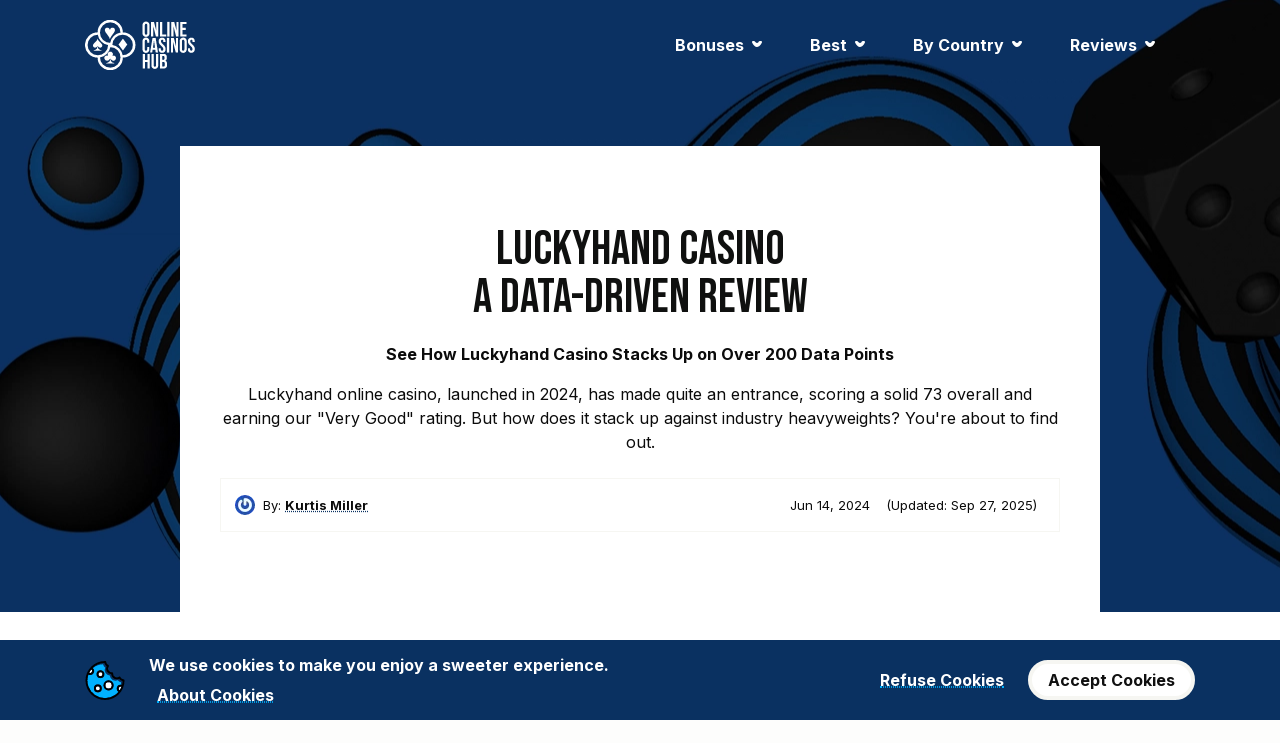

--- FILE ---
content_type: text/html; charset=UTF-8
request_url: https://onlinecasinoshub.com/reviews/luckyhand
body_size: 20437
content:
<!DOCTYPE html>
<html lang="en-US" prefix="og: https://ogp.me/ns#">

<head>
			<!-- Google Tag Manager -->
		<script>
			(function(w, d, s, l, i) {
				w[l] = w[l] || [];
				w[l].push({
					'gtm.start': new Date().getTime(),
					event: 'gtm.js'
				});
				var f = d.getElementsByTagName(s)[0],
					j = d.createElement(s),
					dl = l != 'dataLayer' ? '&l=' + l : '';
				j.async = true;
				j.src =
					'https://www.googletagmanager.com/gtm.js?id=' + i + dl;
				f.parentNode.insertBefore(j, f);
			})(window, document, 'script', 'dataLayer', 'GTM-T26RNGBL');
		</script>
		<!-- End Google Tag Manager -->
	
	<meta charset="UTF-8">
	<meta name="viewport" content="width=device-width, initial-scale=1, shrink-to-fit=no">
	<link rel="profile" href="https://gmpg.org/xfn/11">
		<style>img:is([sizes="auto" i], [sizes^="auto," i]) { contain-intrinsic-size: 3000px 1500px }</style>
	
<!-- Search Engine Optimization by Rank Math PRO - https://rankmath.com/ -->
<title>Luckyhand Casino 2025 Detailed Review | 10-Deposit Bonuses</title>
<meta name="description" content="Explore our Luckyhand Casino Review for an honest take on what this online casino offers in terms of slots and table games, bonuses, payment options and more."/>
<meta name="robots" content="follow, index, max-snippet:-1, max-video-preview:-1, max-image-preview:large"/>
<link rel="canonical" href="https://onlinecasinoshub.com/reviews/luckyhand" />
<meta property="og:locale" content="en_US" />
<meta property="og:type" content="article" />
<meta property="og:title" content="Luckyhand Casino 2025 Detailed Review | 10-Deposit Bonuses" />
<meta property="og:description" content="Explore our Luckyhand Casino Review for an honest take on what this online casino offers in terms of slots and table games, bonuses, payment options and more." />
<meta property="og:url" content="https://onlinecasinoshub.com/reviews/luckyhand" />
<meta property="og:site_name" content="Online Casinos Hub" />
<meta property="og:updated_time" content="2025-09-27T06:39:47+00:00" />
<meta property="og:image" content="https://onlinecasinoshub.com/app/uploads/2024/06/luckyhand-casino-featured-image.webp" />
<meta property="og:image:secure_url" content="https://onlinecasinoshub.com/app/uploads/2024/06/luckyhand-casino-featured-image.webp" />
<meta property="og:image:width" content="1200" />
<meta property="og:image:height" content="630" />
<meta property="og:image:alt" content="Luckyhand Featured Image" />
<meta property="og:image:type" content="image/webp" />
<meta name="twitter:card" content="summary_large_image" />
<meta name="twitter:title" content="Luckyhand Casino 2025 Detailed Review | 10-Deposit Bonuses" />
<meta name="twitter:description" content="Explore our Luckyhand Casino Review for an honest take on what this online casino offers in terms of slots and table games, bonuses, payment options and more." />
<meta name="twitter:image" content="https://onlinecasinoshub.com/app/uploads/2024/06/luckyhand-casino-featured-image.webp" />
<!-- /Rank Math WordPress SEO plugin -->

<link rel="alternate" type="application/rss+xml" title="Online Casinos Hub &raquo; Feed" href="https://onlinecasinoshub.com/feed" />
<link rel="alternate" type="application/rss+xml" title="Online Casinos Hub &raquo; Comments Feed" href="https://onlinecasinoshub.com/comments/feed" />
<link rel='stylesheet' id='wp-block-library-css' href='https://onlinecasinoshub.com/wp/wp-includes/css/dist/block-library/style.min.css?ver=6.8.2' media='all' />
<style id='classic-theme-styles-inline-css'>
/*! This file is auto-generated */
.wp-block-button__link{color:#fff;background-color:#32373c;border-radius:9999px;box-shadow:none;text-decoration:none;padding:calc(.667em + 2px) calc(1.333em + 2px);font-size:1.125em}.wp-block-file__button{background:#32373c;color:#fff;text-decoration:none}
</style>
<style id='global-styles-inline-css'>
:root{--wp--preset--aspect-ratio--square: 1;--wp--preset--aspect-ratio--4-3: 4/3;--wp--preset--aspect-ratio--3-4: 3/4;--wp--preset--aspect-ratio--3-2: 3/2;--wp--preset--aspect-ratio--2-3: 2/3;--wp--preset--aspect-ratio--16-9: 16/9;--wp--preset--aspect-ratio--9-16: 9/16;--wp--preset--color--black: #000000;--wp--preset--color--cyan-bluish-gray: #abb8c3;--wp--preset--color--white: #ffffff;--wp--preset--color--pale-pink: #f78da7;--wp--preset--color--vivid-red: #cf2e2e;--wp--preset--color--luminous-vivid-orange: #ff6900;--wp--preset--color--luminous-vivid-amber: #fcb900;--wp--preset--color--light-green-cyan: #7bdcb5;--wp--preset--color--vivid-green-cyan: #00d084;--wp--preset--color--pale-cyan-blue: #8ed1fc;--wp--preset--color--vivid-cyan-blue: #0693e3;--wp--preset--color--vivid-purple: #9b51e0;--wp--preset--color--blue: #0d6efd;--wp--preset--color--indigo: #6610f2;--wp--preset--color--purple: #6f42c1;--wp--preset--color--pink: #d63384;--wp--preset--color--red: #dc3545;--wp--preset--color--orange: #fd7e14;--wp--preset--color--yellow: #fffc31;--wp--preset--color--green: #3ec300;--wp--preset--color--teal: #20c997;--wp--preset--color--cyan: #80ffec;--wp--preset--color--gray: #6c757d;--wp--preset--color--gray-dark: #343a40;--wp--preset--gradient--vivid-cyan-blue-to-vivid-purple: linear-gradient(135deg,rgba(6,147,227,1) 0%,rgb(155,81,224) 100%);--wp--preset--gradient--light-green-cyan-to-vivid-green-cyan: linear-gradient(135deg,rgb(122,220,180) 0%,rgb(0,208,130) 100%);--wp--preset--gradient--luminous-vivid-amber-to-luminous-vivid-orange: linear-gradient(135deg,rgba(252,185,0,1) 0%,rgba(255,105,0,1) 100%);--wp--preset--gradient--luminous-vivid-orange-to-vivid-red: linear-gradient(135deg,rgba(255,105,0,1) 0%,rgb(207,46,46) 100%);--wp--preset--gradient--very-light-gray-to-cyan-bluish-gray: linear-gradient(135deg,rgb(238,238,238) 0%,rgb(169,184,195) 100%);--wp--preset--gradient--cool-to-warm-spectrum: linear-gradient(135deg,rgb(74,234,220) 0%,rgb(151,120,209) 20%,rgb(207,42,186) 40%,rgb(238,44,130) 60%,rgb(251,105,98) 80%,rgb(254,248,76) 100%);--wp--preset--gradient--blush-light-purple: linear-gradient(135deg,rgb(255,206,236) 0%,rgb(152,150,240) 100%);--wp--preset--gradient--blush-bordeaux: linear-gradient(135deg,rgb(254,205,165) 0%,rgb(254,45,45) 50%,rgb(107,0,62) 100%);--wp--preset--gradient--luminous-dusk: linear-gradient(135deg,rgb(255,203,112) 0%,rgb(199,81,192) 50%,rgb(65,88,208) 100%);--wp--preset--gradient--pale-ocean: linear-gradient(135deg,rgb(255,245,203) 0%,rgb(182,227,212) 50%,rgb(51,167,181) 100%);--wp--preset--gradient--electric-grass: linear-gradient(135deg,rgb(202,248,128) 0%,rgb(113,206,126) 100%);--wp--preset--gradient--midnight: linear-gradient(135deg,rgb(2,3,129) 0%,rgb(40,116,252) 100%);--wp--preset--font-size--small: 13px;--wp--preset--font-size--medium: 20px;--wp--preset--font-size--large: 36px;--wp--preset--font-size--x-large: 42px;--wp--preset--spacing--20: 0.44rem;--wp--preset--spacing--30: 0.67rem;--wp--preset--spacing--40: 1rem;--wp--preset--spacing--50: 1.5rem;--wp--preset--spacing--60: 2.25rem;--wp--preset--spacing--70: 3.38rem;--wp--preset--spacing--80: 5.06rem;--wp--preset--shadow--natural: 6px 6px 9px rgba(0, 0, 0, 0.2);--wp--preset--shadow--deep: 12px 12px 50px rgba(0, 0, 0, 0.4);--wp--preset--shadow--sharp: 6px 6px 0px rgba(0, 0, 0, 0.2);--wp--preset--shadow--outlined: 6px 6px 0px -3px rgba(255, 255, 255, 1), 6px 6px rgba(0, 0, 0, 1);--wp--preset--shadow--crisp: 6px 6px 0px rgba(0, 0, 0, 1);}:where(.is-layout-flex){gap: 0.5em;}:where(.is-layout-grid){gap: 0.5em;}body .is-layout-flex{display: flex;}.is-layout-flex{flex-wrap: wrap;align-items: center;}.is-layout-flex > :is(*, div){margin: 0;}body .is-layout-grid{display: grid;}.is-layout-grid > :is(*, div){margin: 0;}:where(.wp-block-columns.is-layout-flex){gap: 2em;}:where(.wp-block-columns.is-layout-grid){gap: 2em;}:where(.wp-block-post-template.is-layout-flex){gap: 1.25em;}:where(.wp-block-post-template.is-layout-grid){gap: 1.25em;}.has-black-color{color: var(--wp--preset--color--black) !important;}.has-cyan-bluish-gray-color{color: var(--wp--preset--color--cyan-bluish-gray) !important;}.has-white-color{color: var(--wp--preset--color--white) !important;}.has-pale-pink-color{color: var(--wp--preset--color--pale-pink) !important;}.has-vivid-red-color{color: var(--wp--preset--color--vivid-red) !important;}.has-luminous-vivid-orange-color{color: var(--wp--preset--color--luminous-vivid-orange) !important;}.has-luminous-vivid-amber-color{color: var(--wp--preset--color--luminous-vivid-amber) !important;}.has-light-green-cyan-color{color: var(--wp--preset--color--light-green-cyan) !important;}.has-vivid-green-cyan-color{color: var(--wp--preset--color--vivid-green-cyan) !important;}.has-pale-cyan-blue-color{color: var(--wp--preset--color--pale-cyan-blue) !important;}.has-vivid-cyan-blue-color{color: var(--wp--preset--color--vivid-cyan-blue) !important;}.has-vivid-purple-color{color: var(--wp--preset--color--vivid-purple) !important;}.has-black-background-color{background-color: var(--wp--preset--color--black) !important;}.has-cyan-bluish-gray-background-color{background-color: var(--wp--preset--color--cyan-bluish-gray) !important;}.has-white-background-color{background-color: var(--wp--preset--color--white) !important;}.has-pale-pink-background-color{background-color: var(--wp--preset--color--pale-pink) !important;}.has-vivid-red-background-color{background-color: var(--wp--preset--color--vivid-red) !important;}.has-luminous-vivid-orange-background-color{background-color: var(--wp--preset--color--luminous-vivid-orange) !important;}.has-luminous-vivid-amber-background-color{background-color: var(--wp--preset--color--luminous-vivid-amber) !important;}.has-light-green-cyan-background-color{background-color: var(--wp--preset--color--light-green-cyan) !important;}.has-vivid-green-cyan-background-color{background-color: var(--wp--preset--color--vivid-green-cyan) !important;}.has-pale-cyan-blue-background-color{background-color: var(--wp--preset--color--pale-cyan-blue) !important;}.has-vivid-cyan-blue-background-color{background-color: var(--wp--preset--color--vivid-cyan-blue) !important;}.has-vivid-purple-background-color{background-color: var(--wp--preset--color--vivid-purple) !important;}.has-black-border-color{border-color: var(--wp--preset--color--black) !important;}.has-cyan-bluish-gray-border-color{border-color: var(--wp--preset--color--cyan-bluish-gray) !important;}.has-white-border-color{border-color: var(--wp--preset--color--white) !important;}.has-pale-pink-border-color{border-color: var(--wp--preset--color--pale-pink) !important;}.has-vivid-red-border-color{border-color: var(--wp--preset--color--vivid-red) !important;}.has-luminous-vivid-orange-border-color{border-color: var(--wp--preset--color--luminous-vivid-orange) !important;}.has-luminous-vivid-amber-border-color{border-color: var(--wp--preset--color--luminous-vivid-amber) !important;}.has-light-green-cyan-border-color{border-color: var(--wp--preset--color--light-green-cyan) !important;}.has-vivid-green-cyan-border-color{border-color: var(--wp--preset--color--vivid-green-cyan) !important;}.has-pale-cyan-blue-border-color{border-color: var(--wp--preset--color--pale-cyan-blue) !important;}.has-vivid-cyan-blue-border-color{border-color: var(--wp--preset--color--vivid-cyan-blue) !important;}.has-vivid-purple-border-color{border-color: var(--wp--preset--color--vivid-purple) !important;}.has-vivid-cyan-blue-to-vivid-purple-gradient-background{background: var(--wp--preset--gradient--vivid-cyan-blue-to-vivid-purple) !important;}.has-light-green-cyan-to-vivid-green-cyan-gradient-background{background: var(--wp--preset--gradient--light-green-cyan-to-vivid-green-cyan) !important;}.has-luminous-vivid-amber-to-luminous-vivid-orange-gradient-background{background: var(--wp--preset--gradient--luminous-vivid-amber-to-luminous-vivid-orange) !important;}.has-luminous-vivid-orange-to-vivid-red-gradient-background{background: var(--wp--preset--gradient--luminous-vivid-orange-to-vivid-red) !important;}.has-very-light-gray-to-cyan-bluish-gray-gradient-background{background: var(--wp--preset--gradient--very-light-gray-to-cyan-bluish-gray) !important;}.has-cool-to-warm-spectrum-gradient-background{background: var(--wp--preset--gradient--cool-to-warm-spectrum) !important;}.has-blush-light-purple-gradient-background{background: var(--wp--preset--gradient--blush-light-purple) !important;}.has-blush-bordeaux-gradient-background{background: var(--wp--preset--gradient--blush-bordeaux) !important;}.has-luminous-dusk-gradient-background{background: var(--wp--preset--gradient--luminous-dusk) !important;}.has-pale-ocean-gradient-background{background: var(--wp--preset--gradient--pale-ocean) !important;}.has-electric-grass-gradient-background{background: var(--wp--preset--gradient--electric-grass) !important;}.has-midnight-gradient-background{background: var(--wp--preset--gradient--midnight) !important;}.has-small-font-size{font-size: var(--wp--preset--font-size--small) !important;}.has-medium-font-size{font-size: var(--wp--preset--font-size--medium) !important;}.has-large-font-size{font-size: var(--wp--preset--font-size--large) !important;}.has-x-large-font-size{font-size: var(--wp--preset--font-size--x-large) !important;}
:where(.wp-block-post-template.is-layout-flex){gap: 1.25em;}:where(.wp-block-post-template.is-layout-grid){gap: 1.25em;}
:where(.wp-block-columns.is-layout-flex){gap: 2em;}:where(.wp-block-columns.is-layout-grid){gap: 2em;}
:root :where(.wp-block-pullquote){font-size: 1.5em;line-height: 1.6;}
</style>
<link rel='stylesheet' id='child-understrap-styles-css' href='https://onlinecasinoshub.com/app/themes/effiliate-theme-child/css/child-theme.min.css?ver=1.2.0.1754233838' media='all' />
<script src="https://onlinecasinoshub.com/wp/wp-includes/js/jquery/jquery.min.js?ver=3.7.1" id="jquery-core-js"></script>
<script src="https://onlinecasinoshub.com/wp/wp-includes/js/jquery/jquery-migrate.min.js?ver=3.4.1" id="jquery-migrate-js"></script>
<link rel="https://api.w.org/" href="https://onlinecasinoshub.com/wp-json/" /><link rel="alternate" title="JSON" type="application/json" href="https://onlinecasinoshub.com/wp-json/wp/v2/operator/2541" /><link rel="EditURI" type="application/rsd+xml" title="RSD" href="https://onlinecasinoshub.com/wp/xmlrpc.php?rsd" />
<meta name="generator" content="WordPress 6.8.2" />
<link rel='shortlink' href='https://onlinecasinoshub.com/?p=2541' />
<link rel="alternate" title="oEmbed (JSON)" type="application/json+oembed" href="https://onlinecasinoshub.com/wp-json/oembed/1.0/embed?url=https%3A%2F%2Fonlinecasinoshub.com%2Freviews%2Fluckyhand" />
<link rel="alternate" title="oEmbed (XML)" type="text/xml+oembed" href="https://onlinecasinoshub.com/wp-json/oembed/1.0/embed?url=https%3A%2F%2Fonlinecasinoshub.com%2Freviews%2Fluckyhand&#038;format=xml" />
<meta name="mobile-web-app-capable" content="yes">
<meta name="apple-mobile-web-app-capable" content="yes">
<meta name="apple-mobile-web-app-title" content="Online Casinos Hub - Just another WordPress site">
<script type="text/javascript">
           var ajaxurl = "https://onlinecasinoshub.com/wp/wp-admin/admin-ajax.php";
         </script><link rel="icon" href="https://onlinecasinoshub.com/app/uploads/2024/07/cropped-online-casinos-hub-favicon-blue-32x32.png" sizes="32x32" />
<link rel="icon" href="https://onlinecasinoshub.com/app/uploads/2024/07/cropped-online-casinos-hub-favicon-blue-192x192.png" sizes="192x192" />
<link rel="apple-touch-icon" href="https://onlinecasinoshub.com/app/uploads/2024/07/cropped-online-casinos-hub-favicon-blue-180x180.png" />
<meta name="msapplication-TileImage" content="https://onlinecasinoshub.com/app/uploads/2024/07/cropped-online-casinos-hub-favicon-blue-270x270.png" />
</head>

<body class="wp-singular operator-template-default single single-operator postid-2541 wp-custom-logo wp-embed-responsive wp-theme-effiliate-theme wp-child-theme-effiliate-theme-child" itemscope itemtype="http://schema.org/WebSite">
			<!-- Google Tag Manager (noscript) -->
		<noscript>
			<iframe src="https://www.googletagmanager.com/ns.html?id=GTM-T26RNGBL" height="0" width="0" style="display:none;visibility:hidden"></iframe>
		</noscript>
		<!-- End Google Tag Manager (noscript) -->
	
		<div class="site" id="page">
		<header>
			<!-- ******************* The Navbar Area ******************* -->
			<div id="wrapper-navbar">

				<!-- <a class="skip-link visually-hidden-focusable visually-hidden-focusable-focusable" href="#content">Skip to content</a> -->

				<nav id="main-nav" class="navbar navbar-expand-md" aria-labelledby="main-nav-label">
											<div class="container">
						
						<!-- Your site title as branding in the menu -->
						<a href="https://onlinecasinoshub.com/" class="navbar-brand custom-logo-link" aria-label="Home" rel="home"><img width="110" height="50" src="https://onlinecasinoshub.com/app/uploads/2024/02/online-casinos-hub-logo-full.svg" class="img-fluid svg" alt="Online Casinos Hub Logo Full" decoding="async" /></a>						<!-- end custom logo -->

						<button class="navbar-toggler collapsed" id="main-nav-toggle" type="button" data-bs-toggle="collapse" data-bs-target="#navbarNavDropdown" aria-controls="navbarNavDropdown" aria-expanded="false" aria-label="Toggle navigation">
							<span class="navbar-toggler-icon"></span>
						</button>

						<!-- The WordPress Menu goes here -->
						<div id="navbarNavDropdown" class="collapse navbar-collapse"><ul id="main-menu" class="navbar-nav ms-auto"><li itemscope="itemscope" itemtype="https://www.schema.org/SiteNavigationElement" id="menu-item-4110" class="menu-item menu-item-type-post_type menu-item-object-page menu-item-has-children dropdown menu-item-4110 nav-item"><a title="Bonuses" href="https://onlinecasinoshub.com/bonuses" data-bs-toggle="dropdown" data-bs-auto-close="true" aria-haspopup="true" aria-expanded="false" class="dropdown-toggle nav-link" id="menu-item-dropdown-4110">Bonuses</a>
<ul class="dropdown-menu dropdown-menu-center" aria-labelledby="menu-item-dropdown-4110" role="menu">
	<li itemscope="itemscope" itemtype="https://www.schema.org/SiteNavigationElement" id="menu-item-4117" class="menu-item menu-item-type-post_type menu-item-object-page menu-item-4117 nav-item"><a title="Welcome Offers" href="https://onlinecasinoshub.com/bonuses/welcome-offers" class="dropdown-item">Welcome Offers</a></li>
	<li itemscope="itemscope" itemtype="https://www.schema.org/SiteNavigationElement" id="menu-item-4111" class="menu-item menu-item-type-post_type menu-item-object-page menu-item-4111 nav-item"><a title="Free Spins Bonuses" href="https://onlinecasinoshub.com/bonuses/free-spins" class="dropdown-item">Free Spins Bonuses</a></li>
	<li itemscope="itemscope" itemtype="https://www.schema.org/SiteNavigationElement" id="menu-item-4112" class="menu-item menu-item-type-post_type menu-item-object-page menu-item-4112 nav-item"><a title="No Deposit Bonuses" href="https://onlinecasinoshub.com/bonuses/no-deposit" class="dropdown-item">No Deposit Bonuses</a></li>
	<li itemscope="itemscope" itemtype="https://www.schema.org/SiteNavigationElement" id="menu-item-4113" class="menu-item menu-item-type-post_type menu-item-object-page menu-item-4113 nav-item"><a title="All Casino Bonuses" href="https://onlinecasinoshub.com/bonuses" class="dropdown-item">All Casino Bonuses</a></li>
</ul>
</li>
<li itemscope="itemscope" itemtype="https://www.schema.org/SiteNavigationElement" id="menu-item-2653" class="menu-item menu-item-type-custom menu-item-object-custom menu-item-has-children dropdown menu-item-2653 nav-item"><a title="Best" href="#" data-bs-toggle="dropdown" data-bs-auto-close="true" aria-haspopup="true" aria-expanded="false" class="dropdown-toggle nav-link" id="menu-item-dropdown-2653">Best</a>
<ul class="dropdown-menu dropdown-menu-center" aria-labelledby="menu-item-dropdown-2653" role="menu">
	<li itemscope="itemscope" itemtype="https://www.schema.org/SiteNavigationElement" id="menu-item-1622" class="menu-item menu-item-type-post_type menu-item-object-page menu-item-1622 nav-item"><a title="Best Online Casinos" href="https://onlinecasinoshub.com/best" class="dropdown-item">Best Online Casinos</a></li>
	<li itemscope="itemscope" itemtype="https://www.schema.org/SiteNavigationElement" id="menu-item-2657" class="menu-item menu-item-type-post_type menu-item-object-page menu-item-2657 nav-item"><a title="New Online Casinos" href="https://onlinecasinoshub.com/best/new-casinos" class="dropdown-item">New Online Casinos</a></li>
	<li itemscope="itemscope" itemtype="https://www.schema.org/SiteNavigationElement" id="menu-item-2861" class="menu-item menu-item-type-post_type menu-item-object-page menu-item-2861 nav-item"><a title="Bitcoin Casinos" href="https://onlinecasinoshub.com/best/bitcoin-casinos" class="dropdown-item">Bitcoin Casinos</a></li>
	<li itemscope="itemscope" itemtype="https://www.schema.org/SiteNavigationElement" id="menu-item-2764" class="menu-item menu-item-type-post_type menu-item-object-page menu-item-2764 nav-item"><a title="Crypto Casinos" href="https://onlinecasinoshub.com/best/crypto-casinos" class="dropdown-item">Crypto Casinos</a></li>
	<li itemscope="itemscope" itemtype="https://www.schema.org/SiteNavigationElement" id="menu-item-2918" class="menu-item menu-item-type-post_type menu-item-object-page menu-item-2918 nav-item"><a title="Ethereum Casinos" href="https://onlinecasinoshub.com/best/ethereum-casinos" class="dropdown-item">Ethereum Casinos</a></li>
	<li itemscope="itemscope" itemtype="https://www.schema.org/SiteNavigationElement" id="menu-item-1623" class="menu-item menu-item-type-post_type menu-item-object-page menu-item-1623 nav-item"><a title="Visa Casinos" href="https://onlinecasinoshub.com/best/visa-casinos" class="dropdown-item">Visa Casinos</a></li>
	<li itemscope="itemscope" itemtype="https://www.schema.org/SiteNavigationElement" id="menu-item-2654" class="menu-item menu-item-type-post_type menu-item-object-page menu-item-2654 nav-item"><a title="PayPal Casinos" href="https://onlinecasinoshub.com/best/paypal-casinos" class="dropdown-item">PayPal Casinos</a></li>
	<li itemscope="itemscope" itemtype="https://www.schema.org/SiteNavigationElement" id="menu-item-2655" class="menu-item menu-item-type-post_type menu-item-object-page menu-item-2655 nav-item"><a title="Mastercard Casinos" href="https://onlinecasinoshub.com/best/mastercard-casinos" class="dropdown-item">Mastercard Casinos</a></li>
	<li itemscope="itemscope" itemtype="https://www.schema.org/SiteNavigationElement" id="menu-item-3943" class="menu-item menu-item-type-post_type menu-item-object-page menu-item-3943 nav-item"><a title="Telegram Casinos" href="https://onlinecasinoshub.com/best/telegram-casinos" class="dropdown-item">Telegram Casinos</a></li>
</ul>
</li>
<li itemscope="itemscope" itemtype="https://www.schema.org/SiteNavigationElement" id="menu-item-3929" class="menu-item menu-item-type-custom menu-item-object-custom menu-item-has-children dropdown menu-item-3929 nav-item"><a title="By Country" href="#" data-bs-toggle="dropdown" data-bs-auto-close="true" aria-haspopup="true" aria-expanded="false" class="dropdown-toggle nav-link" id="menu-item-dropdown-3929">By Country</a>
<ul class="dropdown-menu dropdown-menu-center" aria-labelledby="menu-item-dropdown-3929" role="menu">
	<li itemscope="itemscope" itemtype="https://www.schema.org/SiteNavigationElement" id="menu-item-4232" class="menu-item menu-item-type-post_type menu-item-object-page menu-item-4232 nav-item"><a title="Canada" href="https://onlinecasinoshub.com/best/online-casinos-canada" class="dropdown-item">Canada</a></li>
	<li itemscope="itemscope" itemtype="https://www.schema.org/SiteNavigationElement" id="menu-item-3930" class="menu-item menu-item-type-post_type menu-item-object-page menu-item-3930 nav-item"><a title="New Zealand" href="https://onlinecasinoshub.com/best/online-casinos-new-zealand" class="dropdown-item">New Zealand</a></li>
	<li itemscope="itemscope" itemtype="https://www.schema.org/SiteNavigationElement" id="menu-item-3931" class="menu-item menu-item-type-post_type menu-item-object-page menu-item-3931 nav-item"><a title="Australia" href="https://onlinecasinoshub.com/best/online-casinos-australia" class="dropdown-item">Australia</a></li>
</ul>
</li>
<li itemscope="itemscope" itemtype="https://www.schema.org/SiteNavigationElement" id="menu-item-2379" class="menu-item menu-item-type-custom menu-item-object-custom menu-item-has-children dropdown menu-item-2379 nav-item"><a title="Reviews" href="#" data-bs-toggle="dropdown" data-bs-auto-close="true" aria-haspopup="true" aria-expanded="false" class="dropdown-toggle nav-link" id="menu-item-dropdown-2379">Reviews</a>
<ul class="dropdown-menu dropdown-menu-center" aria-labelledby="menu-item-dropdown-2379" role="menu">
	<li itemscope="itemscope" itemtype="https://www.schema.org/SiteNavigationElement" id="menu-item-2375" class="menu-item menu-item-type-post_type menu-item-object-page menu-item-2375 nav-item"><a title="All Casino Reviews" href="https://onlinecasinoshub.com/reviews" class="dropdown-item">All Casino Reviews</a></li>
	<li itemscope="itemscope" itemtype="https://www.schema.org/SiteNavigationElement" id="menu-item-2376" class="menu-item menu-item-type-post_type menu-item-object-operator menu-item-2376 nav-item"><a title="Playzee" href="https://onlinecasinoshub.com/reviews/playzee" class="dropdown-item">Playzee</a></li>
	<li itemscope="itemscope" itemtype="https://www.schema.org/SiteNavigationElement" id="menu-item-2377" class="menu-item menu-item-type-post_type menu-item-object-operator menu-item-2377 nav-item"><a title="Europa Casino" href="https://onlinecasinoshub.com/reviews/europa-casino" class="dropdown-item">Europa Casino</a></li>
	<li itemscope="itemscope" itemtype="https://www.schema.org/SiteNavigationElement" id="menu-item-2378" class="menu-item menu-item-type-post_type menu-item-object-operator menu-item-2378 nav-item"><a title="Guts" href="https://onlinecasinoshub.com/reviews/guts" class="dropdown-item">Guts</a></li>
</ul>
</li>
</ul></div>												</div><!-- .container -->
					
				</nav><!-- .site-navigation -->

			</div><!-- #wrapper-navbar end -->

		</header>
<article class="post-2541 operator type-operator status-publish hentry operator-currency-taxonomy-usd" id="operator-2541">

    <header id="hero">
    <div class="container">
        <div class="row">
            <div class="col-12 col-lg-10 mx-auto">
                <div class="hero-content text-center">
                    <h1 class="e-title">Luckyhand Casino<br />A Data-Driven Review</h1>
                                        <span class="punchline">See How Luckyhand Casino Stacks Up on Over 200 Data Points</span>
                    <p>Luckyhand online casino, launched in 2024, has made quite an entrance, scoring a solid 73 overall and earning our "Very Good" rating. But how does it stack up against industry heavyweights? You're about to find out.</p>                                            <div class="header-author">
                            <div class="entry-author d-flex flex-column flex-md-row align-items-center justify-content-between">
                                <div class="d-flex flex-row align-items-center text-start justify-content-center justify-content-md-start mb-2 mb-md-0">
                                    <img alt='Avatar for Kurtis Miller' src='https://secure.gravatar.com/avatar/7346ea9af3bc889e1800075a852bdb38676ad9cd31434326479c6ec98e68eaca?s=20&#038;d%5Bclass%5D=entry-author-img&#038;r=g' srcset='https://secure.gravatar.com/avatar/7346ea9af3bc889e1800075a852bdb38676ad9cd31434326479c6ec98e68eaca?s=40&#038;d%5Bclass%5D=entry-author-img&#038;r=g 2x' class='avatar avatar-20 photo' height='20' width='20' decoding='async'/>                                    <div class="entry-author-contacts d-flex flex-row align-items-center">
                                        <span>By:
                                            <a href="https://onlinecasinoshub.com/author/kurtis-miller" class="author-display-name" target="_blank"> Kurtis Miller</a>                                        </span>
                                    </div>
                                                                    </div>
                                <div>
                                    <span class="posted-on d-flex flex-column flex-md-row justify-content-center"><time class="e-date pub" datetime="2024-06-14T10:30:31+00:00">Jun 14, 2024</time><time class="e-date up" datetime="2025-09-27T06:39:47+00:00"> (Updated: Sep 27, 2025) </time></span>                                </div>
                            </div>

                        </div>
                                    </div>
            </div>
        </div>
    </div>
</header>

<script>
    document.head.insertAdjacentHTML("beforeend", `<style>#hero{background-image: url(https://onlinecasinoshub.com/app/uploads/2024/02/Hero-BG-XS.webp);}@media (min-width: 768px) { #hero {background-image: url(https://onlinecasinoshub.com/app/uploads/2024/02/Hero-BG-LG-High-Res.webp);}}</style>`)
</script>
    
        <section class="bg-white op-heading ">
            <div class="container">
                <div class="row d-flex flex-row align-items-start">

                    <!-- Default Ratings -->
                    <div class="col-12 col-lg-7 horizontal-scrollable order-lg-1 order-2">
                        <div class="row ">

                            <!-- Bonuses -->
                            <div class="col-10 col-lg-6 col-md-5 card-mb has-tag">
                                <div class="tl-card tl-op-rating d-flex flex-column h-100">
                                    <div class="tl-card-header">
                                        <div class="row">
                                            <div class="col-8 pe-0">
                                                <div class="tl-logo-container">
                                                    <!-- TODO: Clean -->
                                                    <div class="average">
                                                        Market Average - 80                                                    </div>
                                                    <img src="https://onlinecasinoshub.com/app/themes/effiliate-theme-child/img/icons/bonus.svg" width="25" height="25" class="op-rating-img" alt="Bonuses &amp; Promotions Rating Icon">
                                                    <span class="op-rating-title">Bonuses &amp; Promotions</span>
                                                </div>
                                            </div>
                                            <div class="col ps-0">
                                                <div class="tl-rating-review">
                                                    <div class="tl-rating">
                                                        69                                                        
<svg class="radial-counter">
    <circle cx="15" cy="15" r="15"
    stroke-dasharray="94.247779607694"
    stroke-dashoffset="29.216811678385" class="circle-border"></circle>
</svg>                                                    </div>
                                                </div>
                                            </div>
                                        </div>
                                    </div>
                                    <div class="tl-card-details">
                                        <div class="row">
                                            <div class="col d-flex justify-content-center">
                                                <p>Solid welcome offer, but limited ongoing promotions.</p>
                                            </div>
                                        </div>
                                    </div>
                                    <div class="tl-card-details">
                                        <div class="row">
                                            <div class="col d-flex justify-content-center">
                                                <a class="jump-to" href="#review-bonuses">Jump to section</a>
                                            </div>
                                        </div>
                                    </div>
                                </div>
                            </div>

                            <!-- Game Selection -->
                            <div class="col-10 col-lg-6 col-md-5 card-mb has-tag">
                                <div class="tl-card tl-op-rating d-flex flex-column h-100">
                                    <div class="tl-card-header">
                                        <div class="row">
                                            <div class="col-8 pe-0">
                                                <div class="tl-logo-container">
                                                    <!-- TODO: Clean -->
                                                    <div class="average">
                                                        Market Average - 82                                                    </div>
                                                    <img src="https://onlinecasinoshub.com/app/themes/effiliate-theme-child/img/icons/slots.svg" width="25" height="25" class="op-rating-img" alt="Game Selection Rating Icon">
                                                    <span class="op-rating-title">Games &amp; Providers</span>


                                                </div>
                                            </div>
                                            <div class="col ps-0">
                                                <div class="tl-rating-review">
                                                    <div class="tl-rating">
                                                        88                                                        
<svg class="radial-counter">
    <circle cx="15" cy="15" r="15"
    stroke-dasharray="94.247779607694"
    stroke-dashoffset="11.309733552923" class="circle-border"></circle>
</svg>
                                                    </div>
                                                </div>
                                            </div>
                                        </div>
                                    </div>
                                    <div class="tl-card-details">
                                        <div class="row">
                                            <div class="col d-flex justify-content-center">
                                                <p>Impressive selection, catering to all player preferences.</p>
                                            </div>
                                        </div>
                                    </div>
                                    <div class="tl-card-details">
                                        <div class="row">
                                            <div class="col d-flex justify-content-center">
                                                <a class="jump-to" href="#review-game-selection">Jump to section</a>
                                            </div>
                                        </div>
                                    </div>
                                </div>
                            </div>

                            <!-- Banking -->
                            <div class="col-10 col-lg-6 col-md-5 card-mb has-tag">
                                <div class="tl-card tl-op-rating d-flex flex-column h-100">
                                    <div class="tl-card-header">
                                        <div class="row">
                                            <div class="col-8 pe-0">
                                                <div class="tl-logo-container">
                                                    <!-- TODO: Clean -->
                                                    <div class="average">
                                                        Market Average - 81                                                    </div>
                                                    <img src="https://onlinecasinoshub.com/app/themes/effiliate-theme-child/img/icons/banking.svg" width="25" height="25" class="op-rating-img" alt="Payments &amp; Banking Rating Icon">
                                                    <span class="op-rating-title">Payments &amp; Banking</span>
                                                </div>
                                            </div>
                                            <div class="col ps-0">
                                                <div class="tl-rating-review">
                                                    <div class="tl-rating">
                                                        60                                                        
<svg class="radial-counter">
    <circle cx="15" cy="15" r="15"
    stroke-dasharray="94.247779607694"
    stroke-dashoffset="37.699111843078" class="circle-border"></circle>
</svg>                                                    </div>
                                                </div>
                                            </div>
                                        </div>
                                    </div>
                                    <div class="tl-card-details">
                                        <div class="row">
                                            <div class="col d-flex justify-content-center">
                                                <p>Crypto-focused, lacking traditional payment options.</p>
                                            </div>
                                        </div>
                                    </div>
                                    <div class="tl-card-details">
                                        <div class="row">
                                            <div class="col d-flex justify-content-center">
                                                <a class="jump-to" href="#review-banking">Jump to section</a>
                                            </div>
                                        </div>
                                    </div>
                                </div>
                            </div>

                            <!-- Support -->
                            <div class="col-10 col-lg-6 col-md-5 card-mb has-tag">
                                <div class="tl-card tl-op-rating d-flex flex-column h-100">
                                    <div class="tl-card-header">
                                        <div class="row">
                                            <div class="col-8 pe-0">
                                                <div class="tl-logo-container">
                                                    <!-- TODO: Clean -->
                                                    <div class="average">
                                                        Market Average - 84                                                    </div>
                                                    <img src="https://onlinecasinoshub.com/app/themes/effiliate-theme-child/img/icons/support.svg" width="25" height="25" class="op-rating-img" alt="Support Rating Icon">
                                                    <span class="op-rating-title">Customer Support                                                    </span>
                                                </div>
                                            </div>
                                            <div class="col ps-0">
                                                <div class="tl-rating-review">
                                                    <div class="tl-rating">
                                                        80                                                        
<svg class="radial-counter">
    <circle cx="15" cy="15" r="15"
    stroke-dasharray="94.247779607694"
    stroke-dashoffset="18.849555921539" class="circle-border"></circle>
</svg>                                                    </div>
                                                </div>
                                            </div>
                                        </div>
                                    </div>
                                    <div class="tl-card-details">
                                        <div class="row">
                                            <div class="col d-flex justify-content-center">
                                                <p>Responsive 24/7 chat, knowledgeable staff.</p>
                                            </div>
                                        </div>
                                    </div>
                                    <div class="tl-card-details">
                                        <div class="row">
                                            <div class="col d-flex justify-content-center">
                                                <a class="jump-to" href="#review-support">Jump to section</a>
                                            </div>
                                        </div>
                                    </div>
                                </div>
                            </div>

                            <!-- Portal -->
                            <div class="col-10 col-lg-6 col-md-5 card-mb has-tag">
                                <div class="tl-card tl-op-rating d-flex flex-column h-100">
                                    <div class="tl-card-header">
                                        <div class="row">
                                            <div class="col-8 pe-0">
                                                <div class="tl-logo-container">
                                                    <!-- TODO: Clean -->
                                                    <div class="average">
                                                        Market Average - 81                                                    </div>
                                                    <img src="https://onlinecasinoshub.com/app/themes/effiliate-theme-child/img/icons/web.svg" width="25" height="25" class="op-rating-img" alt="Usability Rating Icon">
                                                    <span class="op-rating-title">Mobile &amp; Usability
                                                    </span>
                                                </div>
                                            </div>
                                            <div class="col ps-0">
                                                <div class="tl-rating-review">
                                                    <div class="tl-rating">
                                                        71                                                        
<svg class="radial-counter">
    <circle cx="15" cy="15" r="15"
    stroke-dasharray="94.247779607694"
    stroke-dashoffset="27.331856086231" class="circle-border"></circle>
</svg>                                                    </div>
                                                </div>
                                            </div>
                                        </div>
                                    </div>
                                    <div class="tl-card-details">
                                        <div class="row">
                                            <div class="col d-flex justify-content-center">
                                                <p>Smooth desktop experience, mobile needs improvement.</p>
                                            </div>
                                        </div>
                                    </div>
                                    <div class="tl-card-details">
                                        <div class="row">
                                            <div class="col d-flex justify-content-center">
                                                <a class="jump-to" href="#review-portal">Jump to section</a>
                                            </div>
                                        </div>
                                    </div>
                                </div>
                            </div>

                            <!-- Security -->
                            <div class="col-10 col-lg-6 col-md-5 card-mb has-tag">
                                <div class="tl-card tl-op-rating d-flex flex-column h-100">
                                    <div class="tl-card-header">
                                        <div class="row">
                                            <div class="col-8 pe-0">
                                                <div class="tl-logo-container">
                                                    <!-- TODO: Clean -->
                                                    <div class="average">
                                                        Market Average - 76                                                    </div>
                                                    <img src="https://onlinecasinoshub.com/app/themes/effiliate-theme-child/img/icons/shield.svg" width="25" height="25" class="op-rating-img" alt="Security Rating Icon">
                                                    <span class="op-rating-title">Safety &amp; Security
                                                    </span>
                                                </div>
                                            </div>
                                            <div class="col ps-0">
                                                <div class="tl-rating-review">
                                                    <div class="tl-rating">
                                                        63                                                        
<svg class="radial-counter">
    <circle cx="15" cy="15" r="15"
    stroke-dasharray="94.247779607694"
    stroke-dashoffset="34.871678454847" class="circle-border"></circle>
</svg>                                                    </div>
                                                </div>
                                            </div>
                                        </div>
                                    </div>
                                    <div class="tl-card-details">
                                        <div class="row">
                                            <div class="col d-flex justify-content-center">
                                                <p>Licensed and encrypted, limited responsible gaming tools.</p>
                                            </div>
                                        </div>
                                    </div>
                                    <div class="tl-card-details">
                                        <div class="row">
                                            <div class="col d-flex justify-content-center">
                                                <a class="jump-to" href="#review-security">Jump to section</a>
                                            </div>
                                        </div>
                                    </div>
                                </div>
                            </div>

                            <!-- Popularity -->
                            <div class="col-10 col-lg-6 col-md-5 card-mb has-tag d-none">
                                <div class="tl-card tl-op-rating d-flex flex-column h-100">
                                    <div class="tl-card-header">
                                        <div class="row">
                                            <div class="col-8 pe-0">
                                                <div class="tl-logo-container">
                                                    <!-- TODO: Clean -->
                                                    <div class="average">
                                                                                                            </div>
                                                    <img src="https://onlinecasinoshub.com/app/themes/effiliate-theme-child/img/icons/fire.svg" width="25" height="25" class="op-rating-img" alt="Popularity Rating Icon">
                                                    <span class="op-rating-title">Popularity</span>
                                                </div>
                                            </div>
                                            <div class="col ps-0">
                                                <div class="tl-rating-review">
                                                    <div class="tl-rating">
                                                                                                                                                                    </div>
                                                </div>
                                            </div>
                                        </div>
                                    </div>
                                    <div class="tl-card-details">
                                        <div class="row">
                                            <div class="col d-flex justify-content-center">
                                                <p></p>
                                            </div>
                                        </div>
                                    </div>
                                    <!-- <div class="tl-card-details">
                                        <div class="row">
                                            <div class="col d-flex justify-content-center">
                                                <a class="jump-to" href="#review-popularity">Jump to section</a>
                                            </div>
                                        </div>
                                    </div> -->
                                </div>
                            </div>

                            <!-- Gambling Licence -->
                            <!-- <div class="col-10 col-lg-6 col-md-5 card-mb has-tag">
                                <div class="tl-card tl-op-rating d-flex flex-column h-100">
                                    <div class="tl-card-header">
                                        <div class="row">
                                            <div class="col-8 pe-0">
                                                <div class="tl-logo-container">
                                                    <img src="" width="25" height="25" class="op-rating-img rounded-circle" alt="Gambling Licence Approved Icon">
                                                    <span class="op-rating-title">Gambling Licence</span>
                                                </div>
                                            </div>
                                            <div class="col ps-0">
                                                <div class="tl-rating-review">
                                                    <div class="tl-rating">
                                                        <img src="/utility/success-minimal.svg" width="25" height="25" alt="">
                                                                                                            </div>
                                                </div>
                                            </div>
                                        </div>
                                    </div>
                                    <div class="tl-card-details">
                                        <div class="row">
                                            <div class="col d-flex justify-content-center">
                                                <p>  has a legal UK Gambling Licence.</p>
                                            </div>
                                        </div>
                                    </div>
                                </div>
                            </div> -->

                        </div>

                    </div>

                    <!-- Overall Ratings -->
                    <div class="col-12 col-lg-5  order-lg-2 order-1">
                        <div class="tl-card card-mb tl-op-overall d-flex flex-column h-100">
                            <div class="row">
                                <div class="col">
                                    <div class="tl-card-header">
                                        <div class="row">
                                            <div class="col pe-0">
                                                <div class="tl-logo-container">
                                                    <!-- TODO: Clean -->
                                                    <div class="average">
                                                        Market Average - 81                                                    </div>
                                                    <img src="https://onlinecasinoshub.com/app/uploads/2024/06/luckyhand-casino-logo-full.webp" class="img-fluid" width="200" height="70" alt="Luckyhand Casino Logo">
                                                </div>
                                            </div>
                                            <div class="col ps-0">
                                                <div class="tl-rating-review">
                                                    <div class="tl-rating ms-auto me-0">
                                                        73                                                        
<svg class="radial-counter">
    <circle cx="20" cy="20" r="20"
    stroke-dasharray="125.66370614359"
    stroke-dashoffset="33.92920065877" class="circle-border"></circle>
</svg>


                                                    </div>
                                                    <div class="average"></div>
                                                    <a href="#review" class="tl-review-link mx-auto">
                                                        Review                                                    </a>
                                                </div>
                                            </div>
                                        </div>
                                    </div>
                                    <div class="tl-card-details">
                                        <div class="row">
                                            <div class="col d-flex">

                                                <div class="icons-container payments-container">
                                                    <span class="op-review-statement">Our Verdict</span>
                                                    <p><p>Luckyhand is a mixed bag of treats. On the plus side, we’re impressed with this casino’s 8,500+ game titles, their innovative focus on cryptocurrencies, and their user-friendly interface. However, the bonus offerings, beyond the welcome package, are pretty slim pickings, and the lack of a VIP program is quite disappointing. Despite these hiccups, Luckyhand's overall performance is fairly solid.</p>
</p>
                                                </div>
                                            </div>
                                        </div>
                                    </div>
                                    <div class="tl-card-btn">
                                        <div class="row">
                                            <div class="col">
                                                <a href="https://onlinecasinoshub.com/go/luckyhand" target="_blank" rel="nofollow" class="btn w-arrow">
                                                    Go to Luckyhand Casino                                                    <i class="btn-arrow"></i>
                                                </a>
                                            </div>
                                        </div>
                                    </div>
                                </div>
                            </div>
                            <!-- TODO: Show TnC -->
                            <div class="row">
                                <div class="col">
                                    <div class="tc-container" data-simplebar data-simplebar-auto-hide="false">
                                        <strong>T&amp;Cs</strong>
                                        <span><p>18+ | Play Responsibly | <a href="https://www.begambleaware.org/" target="_blank" rel="nofollow noopener">Begambleaware.org</a></p>
</span>
                                    </div>
                                </div>
                            </div>
                        </div>
                    </div>

                    <!-- Meta Data -->
                    <div class="col-12 order-3">
                        <div class="cpt-stats card-mb">
                            <div class="row cpt-stats-row justify-content-center show-four">
                                <!-- Bonus -->
                                <div class="col-6 col-lg-3 op-meta">
                                    <span class="cpt-stats-title">First Deposit Bonus                                        <strong>
                                            $ 300                                        </strong>
                                        <span class="wagering-req">
                                            35X Wagering                                        </span>
                                    </span>
                                </div>

                                <!-- Free Spins -->
                                <div class="col-6 col-lg-3 op-meta">
                                    <span class="cpt-stats-title">Free Spins                                        <strong>
                                            N/A                                        </strong>
                                        <span class="wagering-req">
                                                                                    </span>
                                    </span>
                                </div>

                                <!-- Providers -->
                                <div class="col-6 col-lg-3 op-meta">
                                    <div class="icons-container games-container">
                                        <span class="cpt-stats-title">Providers</span>
                                        <div class="d-flex flex-row align-items-center justify-content-center">
                                                                                                <img src="https://onlinecasinoshub.com/app/uploads/2024/04/pragmatic-play-logo-thumb-color.svg" class="" width="18" height="18" alt="Pragmatic Play" />
                                                                                                    <img src="https://onlinecasinoshub.com/app/uploads/2024/04/playtech-logo-thumb-color.svg" class="" width="18" height="18" alt="Playtech" />
                                                                                                    <img src="https://onlinecasinoshub.com/app/uploads/2024/04/red-tiger-logo-thumb-color.svg" class="" width="18" height="18" alt="Red Tiger" />
                                                                                                    <img src="https://onlinecasinoshub.com/app/uploads/2024/02/yggdrasil-logo-thumb.svg" class="" width="18" height="18" alt="Yggdrasil Gaming" />
                                                                                                    <a href="#operator-provider-list">
                                                        <div class="icons-more" data-bs-toggle="tooltip" title="5 more">
                                                        </div>
                                                    </a>
                                                                                    </div>
                                    </div>
                                </div>


                                <!-- Payments -->
                                <div class="col-6 col-lg-3 op-meta">
                                    <div class="icons-container">
                                        <span class="cpt-stats-title">Banking</span>

                                        <div class="d-flex flex-row align-items-center justify-content-center">
                                                                                                <img src="https://onlinecasinoshub.com/app/uploads/2024/06/cardano-ada-logo-thumb.svg" class="" width="18" height="18" alt="Cardano (ADA)" />
                                                                                                    <img src="https://onlinecasinoshub.com/app/uploads/2024/03/bitcoin-logo-thumb.svg" class="" width="18" height="18" alt="Bitcoin" />
                                                                                                    <img src="https://onlinecasinoshub.com/app/uploads/2024/03/ethereum-logo-thumb.svg" class="" width="18" height="18" alt="Ethereum" />
                                                                                                    <img src="https://onlinecasinoshub.com/app/uploads/2024/03/solana-logo-thumb.svg" class="" width="18" height="18" alt="Solana (SOL)" />
                                                                                                    <a href="#operator-payment-list">
                                                        <div class="icons-more" data-bs-toggle="tooltip" title="3 more">
                                                        </div>
                                                    </a>
                                                                                    </div>
                                    </div>
                                </div>

                                <!-- Slots -->
                                <div class="col-6 col-lg-3 op-meta">
                                    <span class="cpt-stats-title">Games                                        <strong>
                                            8551+                                        </strong>
                                    </span>
                                </div>

                                <!-- Apps -->
                                <div class="col-6 col-lg-3 op-meta">
                                    
                                                                            <span class="cpt-stats-title">Mobile Apps                                            <strong>No</strong>
                                        </span>
                                                                    </div>

                                <!-- Live Casino -->
                                <div class="col-6 col-lg-3 op-meta">
                                    <span class="cpt-stats-title">Live Casino                                        <strong>
                                            Yes                                        </strong>
                                    </span>
                                </div>

                                <!-- Regulator -->
                                <div class="col-6 col-lg-3 op-meta">
                                    <div class="icons-container">
                                        <span class="cpt-stats-title">Regulated By</span>
                                        <div class="d-flex flex-row align-items-center justify-content-center">
                                                                                                <img src="https://onlinecasinoshub.com/app/uploads/2024/03/antillephone-logo-full.png" width="40" height="18" class="regulator-img" data-bs-toggle="tooltip" title="Antillephone (Curacao)" alt="Antillephone (Curacao)" />
                                                                                        </div>
                                    </div>
                                </div>

                                <!-- Min Deposit -->
                                <div class="col-6 col-lg-3 op-meta">
                                    <span class="cpt-stats-title">Min Deposit                                        <strong>
                                            $ 10                                        </strong>
                                    </span>
                                </div>

                                <!-- Max Deposit -->
                                <div class="col-6 col-lg-3 op-meta">
                                    <span class="cpt-stats-title">Max Deposit                                        <strong>
                                            N/A                                        </strong>
                                    </span>
                                </div>

                                <!-- Min Withdrawal -->
                                <div class="col-6 col-lg-3 op-meta">
                                    <span class="cpt-stats-title">Min Withdrawal                                        <strong>
                                            $ 20                                        </strong>
                                    </span>
                                </div>

                                <!-- Max Withdrawal -->
                                <div class="col-6 col-lg-3 op-meta">
                                    <span class="cpt-stats-title">Max Withdrawal                                        <strong>
                                            $ 50000                                        </strong>
                                    </span>
                                </div>

                                <!-- Languages -->
                                <div class="col-12 op-meta">
                                    <div class="icons-container">
                                        <span class="cpt-stats-title">Available Languages</span>
                                        <div class="d-flex flex-row align-items-center justify-content-center">
                                                                                    </div>
                                    </div>
                                </div>

                                <span class="op-meta-toggler show-more btn hvr-black">Show More</span>
                                <span class="op-meta-toggler show-less btn hvr-black">Show Less</span>
                            </div>
                        </div>
                    </div>


                </div>

                <div class="row op-pros-cons">
                    <div class="col-12 col-md-6">
                        <div class="card ">
                            <div class="card-header">
                                <p class="h3">Best For</p>
                            </div>
                            <ul class="list-group list-group-flush">
                                <li class="list-group-item pro">Extensive game library with over 8,500 titles</li><li class="list-group-item pro">Strong focus on cryptocurrency, especially altcoins like Solana</li><li class="list-group-item pro">User-friendly interface with easy navigation</li><li class="list-group-item pro">High-quality live casino offerings</li>
                            </ul>
                        </div>
                    </div>
                    <div class="col-12 col-md-6">
                        <div class="card">
                            <div class="card-header">
                                <p class="h3">Areas that Need Improvement</p>
                            </div>
                            <ul class="list-group list-group-flush">
                                <li class="list-group-item con">Lack of a VIP or loyalty program for regular players</li>                            </ul>
                        </div>
                    </div>
                </div>
            </div>
        </section>

    
    
    <section id="bonusStickyTop" class="bonus-section  ">
        <aside>
            <div class="container">
                <div class="row">
                    <div class="col-12 bonus-container-outer">
                        <div class="bonus-container ">
                            <div class="row d-flex align-items-center">
                                <div class="col-12 col-md-6 col-lg-5">
                                                                        <p class="h4 bonus-title">Luckyhand's New Player Bonus: 100% up to $300 on your 1st Deposit</p>
                                    <div class="bonus-description"><!-- wp:paragraph -->
<p>Make your first deposit and get a bonus of 100% match up to $300. Unlock a 2nd deposit bonus of 200% up to $300, and a 3rd deposit bonus of 250% up to $300. Minimum Deposit: $20. Wagering Requirements: 35x. Validity: 30days. 18+. Terms and Conditions Apply!</p>
<!-- /wp:paragraph --></div>
                                    <div class="bonus-terms">
                                        <p>18+ | Play Responsibly | <a href="https://www.begambleaware.org/" target="_blank" rel="nofollow noopener">Begambleaware.org</a></p>
                                    </div>
                                </div>
                                <div class="col-12 col-md-6 col-lg-5 offset-lg-2 d-flex flex-column text-center">
                                                                        <!-- TODO: Fix Go Links By Bonus -->
                                    <a href="https://onlinecasinoshub.com/go/luckyhand" target="_blank" class="btn w-arrow hvr-black">
                                        Claim Luckyhand Casino Bonus                                        <i class="btn-arrow"></i>
                                    </a>

                                </div>
                            </div>
                        </div>
                    </div>

                </div>
            </div>
        </aside>
    </section>

    <section class="main-content-body" id="review">
        
<!-- Open Container -->
<div class="container">
    <!-- Open Row -->
    <div class="row">
        <!-- Open Column -->
        <!-- TODO: Get Columns From Theme Settings -->
        <div class="col-12 col-lg-8 mx-auto e-content">
        
<!-- sticky-top -->
<div class="accordion toc-accordion"  id="accordion-container">
    <div class="accordion-item">
        <span class="h3 accordion-header" id="accordianPanel-headingTwo">
            <button class="accordion-button collapsed" type="button" data-bs-toggle="collapse" data-bs-target="#accordianPanel-collapseTwo" aria-expanded="false" aria-controls="accordianPanel-collapseTwo">
                Table Of Contents            </button>
        </span>
        <div id="accordianPanel-collapseTwo" class="accordion-collapse collapse" aria-labelledby="accordianPanel-headingTwo">
            <div class="accordion-body">
                <div id="toc" class="styled-ul"></div>
            </div>
        </div>
    </div>
</div>
        
<div class="wp-block-columns is-layout-flex wp-container-core-columns-is-layout-9d6595d7 wp-block-columns-is-layout-flex">
<div class="wp-block-column is-layout-flow wp-block-column-is-layout-flow">
<h2 class="wp-block-heading">Luckyhand Casino Review</h2>



<p></p>
</div>



<div class="wp-block-column is-layout-flow wp-block-column-is-layout-flow"></div>
</div>



<hr class="wp-block-separator has-alpha-channel-opacity"/>



<h2 class="wp-block-heading">Luckyhand Casino Bonuses and Offers Analysis</h2>


    
    <div class="card card-rating " id="review-bonuses">

        <div class="card-header d-flex align-items-center bonuses">
            <div class="exclusive review-statement">
                Bonuses &amp; Promotions Verdict            </div>

            <span class="h3">A Decent Start, But Room for Improvement</span>
            <div class="rating">
                69                
<svg class="radial-counter">
    <circle cx="22.5" cy="22.5" r="22.5"
    stroke-dasharray="141.37166941154"
    stroke-dashoffset="43.825217517578" class="circle-border"></circle>
</svg>            </div>
        </div>
        <div class="card-body p-0">
            <figure class="wp-block-table mb-0">
                <table>
                    <thead>
                        <tr>
                            <th>Factor</th>
                            <th>Luckyhand Casino</th>
                            <th>Market Average</th>
                            <th>Rating</th>
                        </tr>
                    </thead>
                    <tbody>
                        <tr>
                            <td>Bonuses &amp; Promotions</td>
                            <td class="score-lower font-weight-bold">
                                69                            </td>
                            <td>80</td>
                            <td>Very Good</td>
                        </tr>
                    </tbody>
                </table>
                <!-- <figcaption class="wp-element-caption"></figcaption> -->
            </figure>
            <div class="card-verdict">
                <h3>
                    Our Verdict                </h3>
                <p><span style="font-weight: 400">Luckyhand&#8217;s welcome offer is solid and the non-sticky nature of the bonus is player-friendly. The lack of regular free spins promotions and a loyalty program may leave some players wanting more. The good news is that you get a chance to leverage a reload bonus on your first 10 deposits, however, beyond that, the overall bonus landscape feels a bit sparse. If you&#8217;re a player who values straightforward, no-frills bonuses with fair terms, Luckyhand might just be your cup of tea. But if you&#8217;re looking for a casino that showers you with constant promotions and perks, you might want to keep shopping around.</span></p>
            </div>
        </div>
    </div>



    


<div class="wp-block-image">
<figure class="aligncenter size-full"><img fetchpriority="high" decoding="async" width="850" height="1026" src="https://onlinecasinoshub.com/app/uploads/2024/06/luckyhand-casino-homepage.webp" alt="Luckyhand Casino homepage featuring slots like Cosmic Cash, Congo Cash, and a promotion for a $150,000 prize pool event." class="wp-image-3176" srcset="https://onlinecasinoshub.com/app/uploads/2024/06/luckyhand-casino-homepage.webp 850w, https://onlinecasinoshub.com/app/uploads/2024/06/luckyhand-casino-homepage-249x300.webp 249w, https://onlinecasinoshub.com/app/uploads/2024/06/luckyhand-casino-homepage-848x1024.webp 848w, https://onlinecasinoshub.com/app/uploads/2024/06/luckyhand-casino-homepage-768x927.webp 768w" sizes="(max-width: 850px) 100vw, 850px" /><figcaption class="wp-element-caption">Explore thrilling games at Luckyhand Casino, including top slots like Cosmic Cash and Congo Cash, and participate in exciting promotions with a $150,000 prize pool.</figcaption></figure></div>


<p>f 100 in our evaluation. This puts them below the industry average, however, there are still some enticing options for players. </p>



<p></p>



<h3 class="wp-block-heading w-el">Types of Bonuses Available</h3>



<p></p>



            <div class="wp-block-columns" id="bonuses-available-table-mb-block-2ab7e475-e1c5-4316-b9ac-8939958c234c">
    <figure class="wp-block-table">
        <table>
            <thead>
                <tr>
                    <th>Type of Casino Bonus</th>
                    <th>Available</th>
                </tr>
            </thead>
            <tbody>
                                    <tr>
                        <td>Welcome Bonus</td>
                        <td>YES</td>
                    </tr>
                                    <tr>
                        <td>No Deposit Bonus</td>
                        <td>NO</td>
                    </tr>
                                    <tr>
                        <td>First Deposit Free Spins</td>
                        <td>NO</td>
                    </tr>
                                    <tr>
                        <td>Live Casino Bonus</td>
                        <td>NO</td>
                    </tr>
                                    <tr>
                        <td>Reload Bonus</td>
                        <td>YES</td>
                    </tr>
                                    <tr>
                        <td>Cashback Bonus</td>
                        <td>NO</td>
                    </tr>
                                    <tr>
                        <td>VIP/Loyalty Program</td>
                        <td>YES</td>
                    </tr>
                                    <tr>
                        <td>High Roller Bonus</td>
                        <td>NO</td>
                    </tr>
                                    <tr>
                        <td>Refer-a-Friend Bonus</td>
                        <td>NO</td>
                    </tr>
                                    <tr>
                        <td>Anniversary Bonus</td>
                        <td>NO</td>
                    </tr>
                                    <tr>
                        <td>Birthday Bonus</td>
                        <td>NO</td>
                    </tr>
                                    <tr>
                        <td>Seasonal or Event-Specific Promotions</td>
                        <td>NO</td>
                    </tr>
                                    <tr>
                        <td>Tournaments</td>
                        <td>YES</td>
                    </tr>
                                    <tr>
                        <td>Payment Method Bonus</td>
                        <td>NO</td>
                    </tr>
                                    <tr>
                        <td>Mobile-Exclusive Bonuses</td>
                        <td>NO</td>
                    </tr>
                                    <tr>
                        <td>Sticky Bonus</td>
                        <td>NO</td>
                    </tr>
                                    <tr>
                        <td>Regular Free Spins Promotions</td>
                        <td>NO</td>
                    </tr>
                            </tbody>
        </table>
        <figcaption class="wp-element-caption">Online Casino Bonuses &amp; Promotions Available at Luckyhand Casino</figcaption>
    </figure>


    </div>
    


<div class="wp-block-columns is-layout-flex wp-container-core-columns-is-layout-9d6595d7 wp-block-columns-is-layout-flex">
<div class="wp-block-column is-layout-flow wp-block-column-is-layout-flow">
<p></p>
</div>



<div class="wp-block-column is-layout-flow wp-block-column-is-layout-flow"></div>
</div>



<h3 class="wp-block-heading w-el">Up To $300 in Bonuses Available for New Players</h3>



<p></p>



            <div class="wp-block-columns" id="bonus-comparison-table-mb-block-895c797f-2f3b-4b41-abfd-60c6f094a804">
        <figure class="wp-block-table">
            <table>
                <thead>
                    <tr>
                        <th>Factor</th>
                        <th>Luckyhand Casino</th>
                        <th>Market Average/Median</th>
                    </tr>
                </thead>
                <tbody>
                                            <tr>
                            <td>Total First Deposit Bonus Amount</td>
                            <td>300$</td>
                            <td>
                                300$                                                                    <div class="icon-explainer" data-bs-toggle="tooltip" title="We use the median to provide a fair representation of bonuses, as it reduces the impact of unusually high or low offers that can skew the average."></div>
                                                            </td>
                        </tr>
                                            <tr>
                            <td>Welcome Bonus Wagering Requirements</td>
                            <td>35x</td>
                            <td>
                                38x                                                            </td>
                        </tr>
                                            <tr>
                            <td>Free Spins for New Players</td>
                            <td>N/A</td>
                            <td>
                                74                                                            </td>
                        </tr>
                                            <tr>
                            <td>Wagering Requirements for Free Spins</td>
                            <td>N/A</td>
                            <td>
                                35x                                                            </td>
                        </tr>
                                    </tbody>
            </table>
            <figcaption class="wp-element-caption">
                Luckyhand Casino Welcome Bonus Compared to other Online Casinos            </figcaption>
        </figure>
    </div>
    

<div class="wp-block-image">
<figure class="aligncenter size-full"><img decoding="async" width="850" height="1026" src="https://onlinecasinoshub.com/app/uploads/2024/06/luckyhand-casino-promotions.webp" alt="Luckyhand Casino promotions page displaying a 10th deposit bonus of 390% up to $300 and a 9th deposit bonus of 370% up to $300." class="wp-image-3174" srcset="https://onlinecasinoshub.com/app/uploads/2024/06/luckyhand-casino-promotions.webp 850w, https://onlinecasinoshub.com/app/uploads/2024/06/luckyhand-casino-promotions-249x300.webp 249w, https://onlinecasinoshub.com/app/uploads/2024/06/luckyhand-casino-promotions-848x1024.webp 848w, https://onlinecasinoshub.com/app/uploads/2024/06/luckyhand-casino-promotions-768x927.webp 768w" sizes="(max-width: 850px) 100vw, 850px" /><figcaption class="wp-element-caption">Enjoy exciting promotions at Luckyhand Casino with up to 390% bonuses on your deposits, including a 10th deposit bonus up to $300.</figcaption></figure></div>


<p></p>



<h3 class="wp-block-heading w-el">Current Casino Promotions</h3>



<p></p>



    
<!-- Close Column -->
</div>
<!-- Close Row -->
</div>
<!-- Close Container -->
</div>    <section id="bonus-toplist-mb-block-bf0702f8-a2cb-45cc-ac2f-5e56ce6a5280">
                            <div class="container">
                <div class="row tl">

                                            <div class="col-12 col-md-6 col-lg-4 card-mb">
                                <!-- class na goes here when not available -->
    <div class="bns-card d-flex flex-column h-100">
        <div class="row">
            <div class="col">
                <div class="card-title">
                                        <div class="row">
                        <div class="col">
                            <div class="bns-category-container text-center">
                                                            </div>
                        </div>
                    </div>
                    <div class="row">
                        <div class="col">
                            <div class="bns-logo-container text-center">
                                <img decoding="async" src="https://onlinecasinoshub.com/app/uploads/2024/06/luckyhand-casino-logo-full.webp" class="img-fluid" alt="Luckyhand Casino Logo">
                            </div>
                        </div>
                    </div>
                </div>
                <div class="card-body">

                    <!-- <div class="row card-body-row">
                        <div class="col">
                            <span class="bns-title">Luckyhand's New Player Bonus: 100% up to $300 on your 1st Deposit</span>
                        </div>
                    </div> -->
                    <div class="row card-body-row">
                        <div class="col">
                            <span class="bns-title">
                                Bonus details                                <strong>Luckyhand&#8217;s New Player Bonus: 100% up to $300 on your 1st Deposit</strong>
                            </span>
                        </div>
                    </div>
                    <div class="row card-body-row">
                        <div class="col">
                            <span class="bns-details-title">
                                Use bonus code                                <strong>
                                    Automatically Applied                                </strong>
                            </span>
                        </div>
                    </div>
                </div>
                <div class="tl-card-btn">
                    <div class="row">
                        <div class="col">
                            <!-- TODO: Fix Go Links By Bonus -->
                            <a href="https://onlinecasinoshub.com/go/luckyhand" target="_blank" rel="nofollow noopener sponsored" class="btn w-arrow">
                                Redeem Bonus                                <i class="btn-arrow"></i>
                            </a>
                        </div>
                    </div>
                </div>
            </div>
        </div>
        <div class="row">
            <div class="col">
                <div class="tc-container" data-simplebar data-simplebar-auto-hide="false">
                    <!-- TODO: Show default operator t&cs -->
                    <strong>T&amp;C</strong>
                    <!-- wp:paragraph -->
<p>Make your first deposit and get a bonus of 100% match up to $300. Unlock a 2nd deposit bonus of 200% up to $300, and a 3rd deposit bonus of 250% up to $300. Minimum Deposit: $20. Wagering Requirements: 35x. Validity: 30days. 18+. Terms and Conditions Apply!</p>
<!-- /wp:paragraph -->                </div>
            </div>
        </div>
    </div>
                        </div>
                                    </div>
            </div>
            </section>
    
<!-- Open Container -->
<div class="container">
    <!-- Open Row -->
    <div class="row">
        <!-- Open Column -->
        <!-- TODO: Get Columns From Theme Settings -->
        <div class="col-12 col-lg-8 mx-auto e-content">


<hr class="wp-block-separator has-alpha-channel-opacity"/>



<h2 class="wp-block-heading">Luckyhand Casino Games and Providers Evaluation</h2>


    
    <div class="card card-rating " id="review-game-selection">

        <div class="card-header d-flex align-items-center game-selection">
            <div class="exclusive review-statement">
                Game Selection Verdict            </div>

            <span class="h3">A Gaming Paradise with Something for Everyone</span>
            <div class="rating">
                88                
<svg class="radial-counter">
    <circle cx="22.5" cy="22.5" r="22.5"
    stroke-dasharray="141.37166941154"
    stroke-dashoffset="16.964600329385" class="circle-border"></circle>
</svg>            </div>
        </div>
        <div class="card-body p-0">
            <figure class="wp-block-table mb-0">
                <table>
                    <thead>
                        <tr>
                            <th>Factor</th>
                            <th>Luckyhand Casino</th>
                            <th>Market Average</th>
                            <th>Rating</th>
                        </tr>
                    </thead>
                    <tbody>
                        <tr>
                            <td>Game Selection</td>
                            <td class="score-higher font-weight-bold">
                                88                            </td>
                            <td>82</td>
                            <td>Excellent</td>
                        </tr>
                    </tbody>
                </table>
                <!-- <figcaption class="wp-element-caption"></figcaption> -->
            </figure>
            <div class="card-verdict">
                <h3>
                    Our Verdict                </h3>
                <p><span style="font-weight: 400">Luckyhand Casino has hit it out of the park with their game selection. The sheer variety and quality of games on offer is impressive. From slots to live dealer games, they&#8217;ve got all bases covered and then some. This makes it a top choice for anyone looking for a diverse online casino experience.</span></p>
            </div>
        </div>
    </div>



    



            <div class="wp-block-columns" id="games-overview-comparison-table-mb-block-62a452ef-0061-46cc-8b85-49547dce5870">
        <figure class="wp-block-table">
            <table>
                <thead>
                    <tr>
                        <th>Factor</th>
                        <th>Luckyhand Casino</th>
                        <th>Market Average</th>
                    </tr>
                </thead>
                <tbody>
                                            <tr>
                            <td>Total Games</td>
                            <td>8551</td>
                            <td>5694</td>
                        </tr>
                                            <tr>
                            <td>Total Providers</td>
                            <td>87</td>
                            <td>92</td>
                        </tr>
                                    </tbody>
            </table>
            <figcaption class="wp-element-caption">
                Game Selection Comparison vs. Market Averages at Luckyhand Casino            </figcaption>
        </figure>
    </div>
    


<p></p>



<h3 class="wp-block-heading w-el">Over 8500 Games Are Available at Luckyhand casino as of September 2025</h3>



            <div class="wp-block-columns" id="games-other-comparison-table-mb-block-840058e7-7f77-4916-af92-0fc1bd0cfd56">
        <figure class="wp-block-table">
            <table>
                <thead>
                    <tr>
                        <th>Types of Games</th>
                        <th>Luckyhand Casino</th>
                        <th>Market Average</th>
                    </tr>
                </thead>
                <tbody>
                                            <tr>
                            <td>Slot Games</td>
                            <td>6405</td>
                            <td>4931</td>
                        </tr>
                                            <tr>
                            <td>Live Dealer and Table Games</td>
                            <td>823</td>
                            <td>356</td>
                        </tr>
                                            <tr>
                            <td>Exclusive Games</td>
                            <td>0</td>
                            <td>18</td>
                        </tr>
                                    </tbody>
            </table>
            <figcaption class="wp-element-caption">
                Other Games Comparison            </figcaption>
        </figure>
    </div>
    


<p></p>



<h3 class="wp-block-heading w-el"></h3>



<p></p>



<h3 class="wp-block-heading w-el">Live Casino, Live Dealer and Table Games</h3>



            <div class="wp-block-columns" id="games-live-comparison-table-mb-block-4ba05aa2-d4ca-43b0-a50c-b493c2ecb17e">
        <figure class="wp-block-table">
            <table>
                <thead>
                    <tr>
                        <th>Types of Table Games</th>
                        <th>Luckyhand Casino</th>
                        <th>Market Average</th>
                    </tr>
                </thead>
                <tbody>
                                            <tr>
                            <td>Roulette Games</td>
                            <td>145</td>
                            <td>87</td>
                        </tr>
                                            <tr>
                            <td>Blackjack Games</td>
                            <td>491</td>
                            <td>171</td>
                        </tr>
                                            <tr>
                            <td>Baccarat Games</td>
                            <td>159</td>
                            <td>62</td>
                        </tr>
                                            <tr>
                            <td>Poker Games</td>
                            <td>12</td>
                            <td>28</td>
                        </tr>
                                            <tr>
                            <td>Dice Games</td>
                            <td>16</td>
                            <td>7</td>
                        </tr>
                                            <tr>
                            <td>Game Shows</td>
                            <td>44</td>
                            <td>27</td>
                        </tr>
                                    </tbody>
            </table>
            <figcaption class="wp-element-caption">
                Luckyhand Casino Live Game Selection Compared to other Online Casinos            </figcaption>
        </figure>
    </div>
    


<p></p>



<h3 class="wp-block-heading w-el">Game Providers Available</h3>



            <div class="wp-block-columns" id="games-providers-comparison-table-mb-block-35ea84f5-1dd4-42a3-a5e2-257e727bd6bf">
        <figure class="wp-block-table">
            <table>
                <thead>
                    <tr>
                        <th>Factor</th>
                        <th>Luckyhand Casino</th>
                        <th>Market Average</th>
                    </tr>
                </thead>
                <tbody>
                                            <tr>
                            <td>Total Providers Available</td>
                            <td>87</td>
                            <td>92</td>
                        </tr>
                                    </tbody>
            </table>
            <figcaption class="wp-element-caption">
                Luckyhand Casino Providers Selection Compared to other Online Casinos            </figcaption>
        </figure>
    </div>
    


<p></p>



<h4 class="wp-block-heading">Top Software Providers at Luckyhand Casino</h4>



                    <div class="wp-block-columns" id="providers-offered-mb-block-c81d57fb-c062-425d-b421-eef324596694">
            <div class="wp-block-column">
                <ul class="payment-list list-cropped" id="operator-provider-list">
                                            <li>
                                                            <!-- <a href="" title=""> -->
                                                                    <!-- </a> -->
                                                            Pragmatic Play                                                        <img decoding="async" src="https://onlinecasinoshub.com/app/uploads/2024/04/pragmatic-play-logo-thumb-color.svg" alt="Pragmatic Play Logo Thumbnail" width="20" height="20" class="payment-img">
                        </li>
                                            <li>
                                                            <!-- <a href="" title=""> -->
                                                                    <!-- </a> -->
                                                            Playtech                                                        <img loading="lazy" decoding="async" src="https://onlinecasinoshub.com/app/uploads/2024/04/playtech-logo-thumb-color.svg" alt="Playtech Logo Thumb" width="20" height="20" class="payment-img">
                        </li>
                                            <li>
                                                            <!-- <a href="" title=""> -->
                                                                    <!-- </a> -->
                                                            Red Tiger                                                        <img loading="lazy" decoding="async" src="https://onlinecasinoshub.com/app/uploads/2024/04/red-tiger-logo-thumb-color.svg" alt="Red Tiger Logo Thumb" width="20" height="20" class="payment-img">
                        </li>
                                            <li>
                                                            <!-- <a href="" title=""> -->
                                                                    <!-- </a> -->
                                                            Yggdrasil Gaming                                                        <img loading="lazy" decoding="async" src="https://onlinecasinoshub.com/app/uploads/2024/02/yggdrasil-logo-thumb.svg" alt="Yggdrasil Gaming Logo" width="20" height="20" class="payment-img">
                        </li>
                                            <li>
                                                            <!-- <a href="" title=""> -->
                                                                    <!-- </a> -->
                                                            Thunderkick Gaming                                                        <img loading="lazy" decoding="async" src="https://onlinecasinoshub.com/app/uploads/2024/02/thunderkick-logo-thumb.svg" alt="Thunderkick Gaming Logo" width="20" height="20" class="payment-img">
                        </li>
                                            <li>
                                                            <!-- <a href="" title=""> -->
                                                                    <!-- </a> -->
                                                            Relax Gaming                                                        <img loading="lazy" decoding="async" src="https://onlinecasinoshub.com/app/uploads/2024/02/relax-gaming-logo-thumb.svg" alt="Relax Gaming Logo" width="20" height="20" class="payment-img">
                        </li>
                                            <li>
                                                            <!-- <a href="" title=""> -->
                                                                    <!-- </a> -->
                                                            NetEnt                                                        <img loading="lazy" decoding="async" src="https://onlinecasinoshub.com/app/uploads/2024/02/netent-logo-thumb.svg" alt="NetEnt Logo" width="20" height="20" class="payment-img">
                        </li>
                                            <li>
                                                            <!-- <a href="" title=""> -->
                                                                    <!-- </a> -->
                                                            Hacksaw Gaming                                                        <img loading="lazy" decoding="async" src="https://onlinecasinoshub.com/app/uploads/2024/02/hacksaw-logo-thumb.svg" alt="Hacksaw Logo" width="20" height="20" class="payment-img">
                        </li>
                                            <li>
                                                            <!-- <a href="" title=""> -->
                                                                    <!-- </a> -->
                                                            Evolution Gaming                                                        <img loading="lazy" decoding="async" src="https://onlinecasinoshub.com/app/uploads/2024/02/evolution-logo-thumb.svg" alt="Evolution Logo" width="20" height="20" class="payment-img">
                        </li>
                                            <li>
                                                            <!-- <a href="" title=""> -->
                                                                    <!-- </a> -->
                                                            Apricot (Microgaming)                                                        <img loading="lazy" decoding="async" src="https://onlinecasinoshub.com/app/uploads/2024/02/apricot-logo-thumb.svg" alt="Apricot Logo Thumb" width="20" height="20" class="payment-img">
                        </li>
                                                                <li class="show-more">
                            <a class="show-more-trigger" href="javascript:void(0)" title="Show more">
                                Show more                                <img loading="lazy" decoding="async" src="https://onlinecasinoshub.com/app/themes/effiliate-theme-child/img/utility/accordion-toggle-open.svg" alt="Show more icon" width="20" height="20" class="payment-img" />
                            </a>
                        </li>
                        <li class="show-less">
                            <a class="show-less-trigger" href="javascript:void(0)" title="Show less">
                                Show less                                <img loading="lazy" decoding="async" src="https://onlinecasinoshub.com/app/themes/effiliate-theme-child/img/utility/accordion-toggle-open.svg" alt="Show less icon" width="20" height="20" class="payment-img" />
                            </a>
                        </li>
                                    </ul>
            </div>
        </div>
            


<p></p>



<hr class="wp-block-separator has-alpha-channel-opacity"/>



<h2 class="wp-block-heading">Luckyhand Casino Payments, Currencies &amp; Banking Analysis</h2>


    
    <div class="card card-rating " id="review-banking">

        <div class="card-header d-flex align-items-center banking">
            <div class="exclusive review-statement">
                Payments &amp; Banking Verdict            </div>

            <span class="h3">A Crypto Revolution, But Not for Everyone</span>
            <div class="rating">
                60                
<svg class="radial-counter">
    <circle cx="22.5" cy="22.5" r="22.5"
    stroke-dasharray="141.37166941154"
    stroke-dashoffset="56.548667764616" class="circle-border"></circle>
</svg>            </div>
        </div>
        <div class="card-body p-0">
            <figure class="wp-block-table mb-0">
                <table>
                    <thead>
                        <tr>
                            <th>Factor</th>
                            <th>Luckyhand Casino</th>
                            <th>Market Average</th>
                            <th>Rating</th>
                        </tr>
                    </thead>
                    <tbody>
                        <tr>
                            <td>Payments &amp; Banking</td>
                            <td class="score-lower font-weight-bold">
                                60                            </td>
                            <td>81</td>
                            <td>Very Good</td>
                        </tr>
                    </tbody>
                </table>
                <!-- <figcaption class="wp-element-caption"></figcaption> -->
            </figure>
            <div class="card-verdict">
                <h3>
                    Our Verdict                </h3>
                <p><span style="font-weight: 400">Luckyhand&#8217;s payment system offers a robust selection of cryptocurrency options, catering well to the growing number of crypto-savvy gamblers, however the complete absence of traditional payment methods significantly narrows their potential user base. Ultimately, Luckyhand&#8217;s payment options are a bold step into the future of online gambling, but they may be a bit ahead of their time for some players.</span></p>
            </div>
        </div>
    </div>



    



<p>focusing solely on cryptocurrency transactions. It&#8217;s a bold move that sets them apart in the crowded online casino market.</p>



<h3 class="wp-block-heading w-el">8 Payments Methods Available at Luckyhand Casino</h3>



            <div class="wp-block-columns" id="payments-totals-comparison-table-mb-block-9b1fb5bc-5f1b-44e4-a988-d8a1d8e09a9b">
        <figure class="wp-block-table">
            <table>
                <thead>
                    <tr>
                        <th>Payment Methods Type</th>
                        <th>Luckyhand Casino</th>
                        <th>Market Average</th>
                    </tr>
                </thead>
                <tbody>
                                            <tr>
                            <td>Credit/Debit Card</td>
                            <td>N/A</td>
                            <td>3</td>
                        </tr>
                                            <tr>
                            <td>E-Wallet/Digital Wallet</td>
                            <td>N/A</td>
                            <td>8</td>
                        </tr>
                                            <tr>
                            <td>Bank Transfers/Direct Banking</td>
                            <td>N/A</td>
                            <td>3</td>
                        </tr>
                                            <tr>
                            <td>Mobile Payments</td>
                            <td>N/A</td>
                            <td>2</td>
                        </tr>
                                            <tr>
                            <td>Online Banking/Bank Link</td>
                            <td>N/A</td>
                            <td>7</td>
                        </tr>
                                            <tr>
                            <td>Voucher/Prepaid Card</td>
                            <td>N/A</td>
                            <td>3</td>
                        </tr>
                                            <tr>
                            <td>Cryptocurrency</td>
                            <td>8</td>
                            <td>7</td>
                        </tr>
                                            <tr>
                            <td>Total Payment Methods</td>
                            <td>8</td>
                            <td>24</td>
                        </tr>
                                    </tbody>
            </table>
            <figcaption class="wp-element-caption">
                Luckyhand Casino Total Payments By Category Compared to other Online Casinos            </figcaption>
        </figure>
    </div>
    


<p></p>



<p></p>



<h3 class="wp-block-heading w-el">List of Payment Methods Available&nbsp;</h3>



                    <div class="wp-block-columns" id="payments-offered-mb-block-2fa9938a-03ac-4644-adaa-25b8c8ec1dcf">
            <div class="wp-block-column">
                <ul class="payment-list list-cropped" id="operator-payment-list">
                                            <li>
                                                            Cardano (ADA)                                                        <img loading="lazy" decoding="async" src="https://onlinecasinoshub.com/app/uploads/2024/06/cardano-ada-logo-thumb.svg" alt="Cardano (ADA) Logo Thumb" width="20" height="20" class="game-img">
                        </li>
                                            <li>
                                                            <a href="https://onlinecasinoshub.com/best/bitcoin-casinos" title="Bitcoin">
                                    Bitcoin                                </a>
                                                        <img loading="lazy" decoding="async" src="https://onlinecasinoshub.com/app/uploads/2024/03/bitcoin-logo-thumb.svg" alt="Bitcoin Logo Thumb" width="20" height="20" class="game-img">
                        </li>
                                            <li>
                                                            <a href="https://onlinecasinoshub.com/best/ethereum-casinos" title="Ethereum">
                                    Ethereum                                </a>
                                                        <img loading="lazy" decoding="async" src="https://onlinecasinoshub.com/app/uploads/2024/03/ethereum-logo-thumb.svg" alt="Ethereum Logo Thumb" width="20" height="20" class="game-img">
                        </li>
                                            <li>
                                                            <a href="https://onlinecasinoshub.com/best/solana-casinos" title="Solana (SOL)">
                                    Solana (SOL)                                </a>
                                                        <img loading="lazy" decoding="async" src="https://onlinecasinoshub.com/app/uploads/2024/03/solana-logo-thumb.svg" alt="Solana (USDC) Logo Thumb" width="20" height="20" class="game-img">
                        </li>
                                            <li>
                                                            Dogecoin                                                        <img loading="lazy" decoding="async" src="https://onlinecasinoshub.com/app/uploads/2024/02/dogecoin-logo-thumb.svg" alt="Dogecoin Logo" width="20" height="20" class="game-img">
                        </li>
                                            <li>
                                                            Ripple (XRP)                                                        <img loading="lazy" decoding="async" src="https://onlinecasinoshub.com/app/uploads/2024/03/ripple-logo-thumb.svg" alt="Ripple (XRP) Logo Thumb" width="20" height="20" class="game-img">
                        </li>
                                            <li>
                                                            Tether (USDT)                                                        <img loading="lazy" decoding="async" src="https://onlinecasinoshub.com/app/uploads/2024/03/tether-logo-thumb.svg" alt="Tether (USDT) Logo Thumb" width="20" height="20" class="game-img">
                        </li>
                                            <li>
                                                            TRON                                                        <img loading="lazy" decoding="async" src="https://onlinecasinoshub.com/app/uploads/2024/06/tron-logo-thumb.svg" alt="TRON Logo Thumb" width="20" height="20" class="game-img">
                        </li>
                                                        </ul>
            </div>
        </div>
            


<h3 class="wp-block-heading w-el">Luckyhand Casino allows Deposits and Withdrawals in 1 FIAT Currencies and 8 Cryptocurrencies</h3>


    <div class="wp-block-columns" id="payments-currency-types-table-mb-block-aa82bd7f-f098-403e-9b89-789542ba6a70">
                <figure class="wp-block-table">
            <table>
                <thead>
                    <tr>
                        <th>Currency Type</th>
                        <th>Total</th>
                        <th>Details</th>
                    </tr>
                </thead>
                <tbody>
                                            <tr>
                            <td>Fiat Currencies</td>
                            <td>1</td>
                            <td>USD</td>
                        </tr>
                                            <tr>
                            <td>Crypto Currencies</td>
                            <td>8</td>
                            <td>Cardano (ADA), Bitcoin, Ethereum, Solana (SOL), Dogecoin, Ripple (XRP), Tether (USDT), TRON</td>
                        </tr>
                                    </tbody>
            </table>
            <figcaption class="wp-element-caption">
                Currencies Accepted By Luckyhand Casino            </figcaption>
        </figure>
            </div>
    


<p></p>



<h3 class="wp-block-heading w-el">Deposit and Withdrawal Limits&nbsp;</h3>



<p></p>



            <div class="wp-block-columns" id="min-max-deposit-withdraw-details-table-mb-block-0d11a539-026e-401e-9c61-86159399f016">
        <figure class="wp-block-table">
            <table>
                <thead>
                    <tr>
                        <th>Type</th>
                        <th>Minimum</th>
                        <th>Maximum</th>
                    </tr>
                </thead>
                <tbody>
                                            <tr>
                            <td>Deposit</td>
                            <td>$ 10</td>
                            <td>N/A</td>
                        </tr>
                                            <tr>
                            <td>Withdrawal</td>
                            <td>$ 20</td>
                            <td>$ 50000/month</td>
                        </tr>
                                    </tbody>
            </table>
            <figcaption class="wp-element-caption">
                Luckyhand Casino Deposit &amp; Withdrawal Limits            </figcaption>
        </figure>
    </div>
    


<p></p>



<hr class="wp-block-separator has-alpha-channel-opacity"/>



<h2 class="wp-block-heading">Luckyhand Casino Customer Support Test</h2>


    
    <div class="card card-rating " id="review-support">

        <div class="card-header d-flex align-items-center support">
            <div class="exclusive review-statement">
                Support Verdict            </div>

            <span class="h3">Prompt, Professional, and Player-Focused</span>
            <div class="rating">
                80                
<svg class="radial-counter">
    <circle cx="22.5" cy="22.5" r="22.5"
    stroke-dasharray="141.37166941154"
    stroke-dashoffset="28.274333882308" class="circle-border"></circle>
</svg>            </div>
        </div>
        <div class="card-body p-0">
            <figure class="wp-block-table mb-0">
                <table>
                    <thead>
                        <tr>
                            <th>Factor</th>
                            <th>Luckyhand Casino</th>
                            <th>Market Average</th>
                            <th>Rating</th>
                        </tr>
                    </thead>
                    <tbody>
                        <tr>
                            <td>Support</td>
                            <td class="score-lower font-weight-bold">
                                80                            </td>
                            <td>84</td>
                            <td>Excellent</td>
                        </tr>
                    </tbody>
                </table>
                <!-- <figcaption class="wp-element-caption"></figcaption> -->
            </figure>
            <div class="card-verdict">
                <h3>
                    Our Verdict                </h3>
                <p><span style="font-weight: 400">Luckyhand&#8217;s customer support system is a strong pillar of their online casino offering. While they may not have the widest array of support channels, the quality of service provided through their live chat and email support is top-notch. The 24/7 availability ensures that help is always at hand, and the quick response times mean you won&#8217;t be left waiting when you need assistance. </span></p>
            </div>
        </div>
    </div>



    



<p> this time, we threw a variety of questions and scenarios at them, from basic account inquiries to more complex issues. </p>



            <div class="wp-block-columns" id="customer-support-comparison-table-mb-block-c28922a4-d556-468a-bb67-3a9505a07f04">
        <figure class="wp-block-table">
            <table>
                <thead>
                    <tr>
                        <th>Support Details</th>
                        <th>Luckyhand Casino</th>
                        <th>Market Average</th>
                    </tr>
                </thead>
                <tbody>
                                            <tr>
                            <td>Total Support Channels</td>
                            <td>2</td>
                            <td>3</td>
                        </tr>
                                            <tr>
                            <td>Chat Response Time</td>
                            <td>3 minutes</td>
                            <td>2 minutes</td>
                        </tr>
                                            <tr>
                            <td>Support Quality</td>
                            <td>Excellent</td>
                            <td>Excellent</td>
                        </tr>
                                    </tbody>
            </table>
            <figcaption class="wp-element-caption">
                Luckyhand Casino Support Compared To Other Online Casinos            </figcaption>
        </figure>
    </div>
    


<p></p>



<h3 class="wp-block-heading w-el">How to access the Customer Support Channels</h3>



            <div class="wp-block-columns" id="customer-support-details-table-mb-block-efe716f0-c62b-446d-9860-baad23d4f759">
        <figure class="wp-block-table">
            <table>
                <thead>
                    <tr>
                        <th>Customer Support Channel</th>
                        <th>Details</th>
                    </tr>
                </thead>
                <tbody>
                                            <tr>
                            <td>Phone</td>
                            <td>N/A</td>
                        </tr>
                                            <tr>
                            <td>Email</td>
                            <td><a href="/cdn-cgi/l/email-protection#cab9bfbabaa5b8be8aa6bfa9a1b3a2aba4aea9abb9a3a4a5e4a9a5a7"><span class="__cf_email__" data-cfemail="bac9cfcacad5c8cefad6cfd9d1c3d2dbd4ded9dbc9d3d4d594d9d5d7">[email&#160;protected]</span></a></td>
                        </tr>
                                            <tr>
                            <td>Live Chat</td>
                            <td>Yes</td>
                        </tr>
                                            <tr>
                            <td>Help Center</td>
                            <td>N/A</td>
                        </tr>
                                    </tbody>
            </table>
            <figcaption class="wp-element-caption">
                Luckyhand Casino Support Channels Details            </figcaption>
        </figure>
    </div>
    


<p></p>



<h3 class="wp-block-heading w-el">Company Details</h3>



            <div class="wp-block-columns" id="gambling-tools-details-table-mb-block-397cd515-616d-423b-99f4-4761d275d6bd">
        <figure class="wp-block-table">
            <table>
                <thead>
                    <tr>
                        <th>Item</th>
                        <th>Details</th>
                    </tr>
                </thead>
                <tbody>
                                            <tr>
                            <td>Headquarters</td>
                            <td>Paillan 265 Enterprises Limited. A.G. Leventi 5, The Leventis Gallery Tower 13th floor, Office 1301, 1097 Nicosia, Cyprus.</td>
                        </tr>
                                            <tr>
                            <td>Website</td>
                            <td>https://luckyhandcasino.com/</td>
                        </tr>
                                            <tr>
                            <td>Year Established</td>
                            <td>2024</td>
                        </tr>
                                    </tbody>
            </table>
            <figcaption class="wp-element-caption">
                Luckyhand Casino Company Details            </figcaption>
        </figure>
    </div>
    


<p></p>



<hr class="wp-block-separator has-alpha-channel-opacity"/>



<h2 class="wp-block-heading">Luckyhand Casino Usability &amp; Mobile Gaming Test</h2>


    
    <div class="card card-rating " id="review-portal">

        <div class="card-header d-flex align-items-center portal">
            <div class="exclusive review-statement">
                Usability Verdict            </div>

            <span class="h3">Smooth Sailing on Desktop, Choppy Waters on Mobile</span>
            <div class="rating">
                71                
<svg class="radial-counter">
    <circle cx="22.5" cy="22.5" r="22.5"
    stroke-dasharray="141.37166941154"
    stroke-dashoffset="40.997784129347" class="circle-border"></circle>
</svg>            </div>
        </div>
        <div class="card-body p-0">
            <figure class="wp-block-table mb-0">
                <table>
                    <thead>
                        <tr>
                            <th>Factor</th>
                            <th>Luckyhand Casino</th>
                            <th>Market Average</th>
                            <th>Rating</th>
                        </tr>
                    </thead>
                    <tbody>
                        <tr>
                            <td>Usability</td>
                            <td class="score-lower font-weight-bold">
                                71                            </td>
                            <td>81</td>
                            <td>Very Good</td>
                        </tr>
                    </tbody>
                </table>
                <!-- <figcaption class="wp-element-caption"></figcaption> -->
            </figure>
            <div class="card-verdict">
                <h3>
                    Our Verdict                </h3>
                <p><span style="font-weight: 400">Luckyhand Casino offers a user-friendly platform that shines on desktop but could use some polishing on mobile. The intuitive interface, clear readability, and ease of use make for a pleasant gaming experience overall. However, the lack of dedicated mobile apps and some performance issues on smaller screens might frustrate on-the-go players. If you&#8217;re primarily a desktop user, you&#8217;ll likely find Luckyhand a joy to navigate. Mobile users, while not left out in the cold, might occasionally wish for a smoother experience. Despite these minor hiccups, Luckyhand provides a solid foundation for an enjoyable online casino adventure.</span></p>
            </div>
        </div>
    </div>



    



<p></p>



<p></p>



            <div class="wp-block-columns" id="usability-comparison-table-mb-block-d85177ff-6b6b-40b5-9509-7c056eff8e98">
        <figure class="wp-block-table">
            <table>
                <thead>
                    <tr>
                        <th>Factor</th>
                        <th>Luckyhand Casino</th>
                        <th>Market Average</th>
                    </tr>
                </thead>
                <tbody>
                                            <tr>
                            <td>Mobile Performance Score</td>
                            <td>64</td>
                            <td>76</td>
                        </tr>
                                            <tr>
                            <td>Clarity and Readability</td>
                            <td>80</td>
                            <td>87</td>
                        </tr>
                                            <tr>
                            <td>Ease of Use</td>
                            <td>83</td>
                            <td>86</td>
                        </tr>
                                    </tbody>
            </table>
            <figcaption class="wp-element-caption">
                Luckyhand Casino Usability Compared To Other Online Casinos            </figcaption>
        </figure>
    </div>
    

<div class="wp-block-image">
<figure class="aligncenter size-full"><img loading="lazy" decoding="async" width="850" height="1026" src="https://onlinecasinoshub.com/app/uploads/2024/06/luckyhand-casino-registration.webp" alt="Luckyhand Casino registration page asking for personal details such as name, email, phone number, and address." class="wp-image-3175" srcset="https://onlinecasinoshub.com/app/uploads/2024/06/luckyhand-casino-registration.webp 850w, https://onlinecasinoshub.com/app/uploads/2024/06/luckyhand-casino-registration-249x300.webp 249w, https://onlinecasinoshub.com/app/uploads/2024/06/luckyhand-casino-registration-848x1024.webp 848w, https://onlinecasinoshub.com/app/uploads/2024/06/luckyhand-casino-registration-768x927.webp 768w" sizes="auto, (max-width: 850px) 100vw, 850px" /><figcaption class="wp-element-caption">Register quickly at Luckyhand Casino by filling in your personal details to start accessing exclusive promotions and games.</figcaption></figure></div>


<h3 class="wp-block-heading w-el">Luckyhand Mobile Apps</h3>



<p></p>



            <div class="wp-block-columns" id="mobile-apps-details-table-mb-block-202bdbcf-5c82-4513-b896-6d8456147dda">
        <figure class="wp-block-table">
            <table>
                <thead>
                    <tr>
                        <th>App Type</th>
                        <th>Available</th>
                        <th>Link</th>
                    </tr>
                </thead>
                <tbody>
                                            <tr>
                            <td>iOS App</td>
                            <td>No</td>
                            <td>N/A</td>
                        </tr>
                                            <tr>
                            <td>Android App</td>
                            <td>No</td>
                            <td>N/A</td>
                        </tr>
                                    </tbody>
            </table>
            <figcaption class="wp-element-caption">
                Luckyhand Casino Mobile Applications Availability            </figcaption>
        </figure>
    </div>
    


<p></p>



<p></p>



<hr class="wp-block-separator has-alpha-channel-opacity"/>



<h2 class="wp-block-heading">Luckyhand Casino Safety, Security and Responsible Gambling Audit</h2>


    
    <div class="card card-rating " id="review-security">

        <div class="card-header d-flex align-items-center security">
            <div class="exclusive review-statement">
                Security Verdict            </div>

            <span class="h3">A Work in Progress on the Security Front</span>
            <div class="rating">
                63                
<svg class="radial-counter">
    <circle cx="22.5" cy="22.5" r="22.5"
    stroke-dasharray="141.37166941154"
    stroke-dashoffset="52.30751768227" class="circle-border"></circle>
</svg>            </div>
        </div>
        <div class="card-body p-0">
            <figure class="wp-block-table mb-0">
                <table>
                    <thead>
                        <tr>
                            <th>Factor</th>
                            <th>Luckyhand Casino</th>
                            <th>Market Average</th>
                            <th>Rating</th>
                        </tr>
                    </thead>
                    <tbody>
                        <tr>
                            <td>Security</td>
                            <td class="score-lower font-weight-bold">
                                63                            </td>
                            <td>76</td>
                            <td>Very Good</td>
                        </tr>
                    </tbody>
                </table>
                <!-- <figcaption class="wp-element-caption"></figcaption> -->
            </figure>
            <div class="card-verdict">
                <h3>
                    Our Verdict                </h3>
                <p><span style="font-weight: 400">Luckyhand Casino provides a basic level of security with its licensing, SSL encryption, and secure payment methods, and their transparency in game rules and payout rates is on point. However, the lack of independent testing and limited responsible gambling tools leave room for improvement. While the casino offers a reasonably safe gaming environment, players who prioritize comprehensive security features and extensive responsible gambling options might find the offering somewhat lacking. </span></p>
            </div>
        </div>
    </div>



    



<p>tion of regulatory oversight. While not the most stringent licensing body in the industry, it does offer a level of player protection.</p>



            <div class="wp-block-columns" id="security-details-table-mb-block-42723fcb-8777-4bbc-a7ad-6f879e983d09">
        <figure class="wp-block-table">
            <table>
                <thead>
                    <tr>
                        <th>Factor</th>
                        <th>Available</th>
                    </tr>
                </thead>
                <tbody>
                                            <tr>
                            <td>Licenses</td>
                            <td>1</td>
                        </tr>
                                            <tr>
                            <td>SSL Usage</td>
                            <td>Yes</td>
                        </tr>
                                            <tr>
                            <td>Secure Payments</td>
                            <td>Yes</td>
                        </tr>
                                            <tr>
                            <td>Independently Tested (eCogra)</td>
                            <td>No</td>
                        </tr>
                                            <tr>
                            <td>Responsible Gambling Tools</td>
                            <td>Yes</td>
                        </tr>
                                            <tr>
                            <td>Game Rules Transparency</td>
                            <td>Yes</td>
                        </tr>
                                            <tr>
                            <td>Transparent Payout Rates</td>
                            <td>Yes</td>
                        </tr>
                                            <tr>
                            <td>Transparent Policies</td>
                            <td>Yes</td>
                        </tr>
                                            <tr>
                            <td>Verification Process</td>
                            <td>Yes</td>
                        </tr>
                                    </tbody>
            </table>
            <figcaption class="wp-element-caption">
                Luckyhand Casino Security Details            </figcaption>
        </figure>
    </div>
    


<p></p>



<h3 class="wp-block-heading w-el">List of Licenses</h3>



                    <div class="wp-block-columns" id="licences-available-mb-block-3bb6bfcd-880d-4669-98da-c202e427c53f">
            <div class="wp-block-column">
                <ul class="payment-list list-cropped" id="operator-regulator-list">
                                            <li>
                                                            <!-- <a href="" title=""> -->
                                                                    <!-- </a> -->
                                                            Antillephone (Curacao)                                                        <img loading="lazy" decoding="async" src="https://onlinecasinoshub.com/app/uploads/2024/03/antillephone-logo-full.png" alt="Antillephone (Curacao)" width="20" height="20" class="payment-img">
                        </li>
                                                        </ul>
            </div>
        </div>
            


<h3 class="wp-block-heading w-el">Fair Play at Luckyhand Casino: RTP Audits</h3>



<p></p>



            <div class="wp-block-columns" id="rtp-comparison-table-mb-block-d7dd69ef-8934-40b5-85fa-eb716eced651">
        <figure class="wp-block-table">
            <table>
                <thead>
                    <tr>
                        <th>Factor</th>
                        <th>Luckyhand Casino</th>
                        <th>Market Average</th>
                    </tr>
                </thead>
                <tbody>
                                            <tr>
                            <td>Return to Player</td>
                            <td>N/A</td>
                            <td>96.82%</td>
                        </tr>
                                    </tbody>
            </table>
            <figcaption class="wp-element-caption">
                Luckyhand Casino RTP Compared To Other Online Casinos            </figcaption>
        </figure>
    </div>
    


<p></p>



<h3 class="wp-block-heading w-el">Responsible Gambling Tools Offered by Luckyhand Casino</h3>



<p></p>



            <div class="wp-block-columns" id="gambling-tools-details-table-mb-block-df92a168-1623-4862-a551-67f2c8be7a61">
        <figure class="wp-block-table">
            <table>
                <thead>
                    <tr>
                        <th>Tool</th>
                        <th>Available</th>
                    </tr>
                </thead>
                <tbody>
                                            <tr>
                            <td>Deposit Limits</td>
                            <td>No</td>
                        </tr>
                                            <tr>
                            <td>Loss Limits</td>
                            <td>No</td>
                        </tr>
                                            <tr>
                            <td>Wagering Limits</td>
                            <td>No</td>
                        </tr>
                                            <tr>
                            <td>Session Time Limits</td>
                            <td>No</td>
                        </tr>
                                            <tr>
                            <td>Self-Exclusion</td>
                            <td>Yes</td>
                        </tr>
                                            <tr>
                            <td>Cool-Off Periods</td>
                            <td>No</td>
                        </tr>
                                            <tr>
                            <td>Reality Checks</td>
                            <td>No</td>
                        </tr>
                                            <tr>
                            <td>Withdrawal Lock</td>
                            <td>No</td>
                        </tr>
                                            <tr>
                            <td>Self-Assessment Tests</td>
                            <td>No</td>
                        </tr>
                                    </tbody>
            </table>
            <figcaption class="wp-element-caption">
                Luckyhand Casino Gambling Tools Details            </figcaption>
        </figure>
    </div>
    


<p></p>
        
<div class="footer-author">
    <div class="entry-author d-flex flex-row align-items-center text-start">
                    <img src="https://onlinecasinoshub.com/app/uploads/2025/04/Kurtis-Miller.webp" alt="Kurtis Miller" class="entry-author-img avatar avatar-160 photo" width="160" height="160" />
        
        <div class="entry-author-contacts d-flex flex-column">
            <div class="d-flex flex-row align-items-center">
                <a href="https://onlinecasinoshub.com/author/kurtis-miller" class="author-display-name" target="_blank">Kurtis Miller</a>                            </div>

                            <div class="author-designation">Affiliate Content Manager</div>
            
                            <div class="author-bio">Kurtis joined in 2022 after a successful career in digital sales. Now managing affiliate content, he combines performance-driven strategy with reader-focused value. He thrives on the fast pace and trust-based nature of iGaming.</div>
            
            <div class="social-links d-flex justify-content-start">
                
                
                
                
                                    <a href="https://www.ted.com/profiles/49330575" class="author-social ted" rel="nofollow" target="_blank" title="Follow Kurtis Miller on Ted">
                        <img src="https://onlinecasinoshub.com/app/themes/effiliate-theme-child/img/icons/ted.svg" width="16" height="16" alt="Ted Logo" />
                    </a>
                
                                    <a href="/cdn-cgi/l/email-protection#8fe4fafdfbe6fca1e2e6e3e3eafdcfe0e1e3e6e1eaeceefce6e1e0fce7faeda1ece0e2" class="author-social email" title="Email Kurtis Miller">
                        <img src="https://onlinecasinoshub.com/app/themes/effiliate-theme-child/img/icons/envelope.svg" width="16" height="16" alt="Email Icon" />
                    </a>
                            </div>
        </div>
    </div>
</div>        
<!-- Close Column -->
</div>
<!-- Close Row -->
</div>
<!-- Close Container -->
</div>    </section>
</article>


<footer>
	


<!-- ******************* The Footer Full-width Widget Area ******************* -->

<div class="wrapper" id="wrapper-footer-full">

	<div class="container" id="footer-full-content" tabindex="-1">

		<div class="row d-flex align-items-center flex-row">
			<div class="col-12 offset-md-0 col-md-6 d-flex flex-row align-items-center flex-wrap justify-content-center">

									<div class="me-3 mb-2">
													<a href="https://www.gambleaware.org/home/" rel="nofollow noopener" target="_blank">
								<img height="30" width="230" src="https://onlinecasinoshub.com/app/uploads/2024/03/be-gamble-aware.svg" alt="Be Gamble Aware - Gambling Help">
							</a>
											</div>
									<div class="me-3 mb-2">
													<a href="https://www.gamstop.co.uk/" rel="nofollow noopener" target="_blank">
								<img height="30" width="180" src="https://onlinecasinoshub.com/app/uploads/2024/03/gam-stop.svg" alt="GAMSTOP - Gambling Self-Exclusion Scheme">
							</a>
											</div>
									<div class="me-3 mb-2">
													<img height="30" width="30" src="https://onlinecasinoshub.com/app/uploads/2024/03/18.svg" alt="18+">
											</div>
							</div>
			<div class="col-12 col-md-6">
				<p>Our mission is to guide you in selecting a secure and lawful environment for all your casino gaming pursuits. We exclusively showcase casinos that are recognized and licensed globally, emphasizing the importance of responsible gaming. The insights and recommendations provided on our platform reflect only the viewpoints of our authors and may not guarantee outcomes. Promotions and gaming odds displayed on our website are subject to adjustments, and the specific terms and conditions of the casinos we feature apply.</p>
<p>Should you feel concerned about potential gambling issues, we urge you to seek assistance promptly to address these concerns.</p>
			</div>
		</div>

	</div>

</div><!-- #wrapper-footer-full -->
			<div class="wrapper" id="wrapper-footer-navigation">
			<div class="container">
				<div class="row">
					<div class="col-12 d-flex">
						<!-- The WordPress Menu goes here -->
						<div class="menu-footer-menu-container"><ul id="footer-menu" class="navbar-nav d-flex flex-row flex-wrap"><li itemscope="itemscope" itemtype="https://www.schema.org/SiteNavigationElement" id="menu-item-2118" class="menu-item menu-item-type-post_type menu-item-object-page menu-item-home menu-item-2118 nav-item"><a title="Online Casinos" href="https://onlinecasinoshub.com/" class="nav-link">Online Casinos</a></li>
<li itemscope="itemscope" itemtype="https://www.schema.org/SiteNavigationElement" id="menu-item-1295" class="menu-item menu-item-type-post_type menu-item-object-page menu-item-1295 nav-item"><a title="Contact Us" href="https://onlinecasinoshub.com/contact-us" class="nav-link">Contact Us</a></li>
<li itemscope="itemscope" itemtype="https://www.schema.org/SiteNavigationElement" id="menu-item-1296" class="menu-item menu-item-type-post_type menu-item-object-page menu-item-1296 nav-item"><a title="Sitemap" href="https://onlinecasinoshub.com/sitemap" class="nav-link">Sitemap</a></li>
<li itemscope="itemscope" itemtype="https://www.schema.org/SiteNavigationElement" id="menu-item-1297" class="menu-item menu-item-type-post_type menu-item-object-page menu-item-1297 nav-item"><a title="Privacy Policy" href="https://onlinecasinoshub.com/privacy-policy" class="nav-link">Privacy Policy</a></li>
<li itemscope="itemscope" itemtype="https://www.schema.org/SiteNavigationElement" id="menu-item-1298" class="menu-item menu-item-type-post_type menu-item-object-page menu-item-1298 nav-item"><a title="Cookie Policy" href="https://onlinecasinoshub.com/cookie-policy" class="nav-link">Cookie Policy</a></li>
<li itemscope="itemscope" itemtype="https://www.schema.org/SiteNavigationElement" id="menu-item-1299" class="menu-item menu-item-type-post_type menu-item-object-page menu-item-1299 nav-item"><a title="Editorial Policy" href="https://onlinecasinoshub.com/about/editorial-policy" class="nav-link">Editorial Policy</a></li>
<li itemscope="itemscope" itemtype="https://www.schema.org/SiteNavigationElement" id="menu-item-1300" class="menu-item menu-item-type-post_type menu-item-object-page menu-item-1300 nav-item"><a title="Affiliate Disclosure" href="https://onlinecasinoshub.com/about/affiliate-disclosure" class="nav-link">Affiliate Disclosure</a></li>
<li itemscope="itemscope" itemtype="https://www.schema.org/SiteNavigationElement" id="menu-item-1301" class="menu-item menu-item-type-post_type menu-item-object-page menu-item-1301 nav-item"><a title="Responsible Gambling" href="https://onlinecasinoshub.com/about/responsible-gambling" class="nav-link">Responsible Gambling</a></li>
</ul></div>					</div>
				</div>
			</div>
		</div>
	
	<div class="wrapper" id="wrapper-footer">

		<div class="container">

			<div class="site-footer" id="colophon">
				<div class="row d-flex align-items-center">
					<div class="col-12 col-md-8 col-xl-7 site-info d-flex justify-content-center justify-content-md-start">

													<img src="https://onlinecasinoshub.com/app/uploads/2024/02/online-casinos-hub-logo-full.svg" alt="Online Casinos Hub Footer Logo " width="80" height="20" class="svg" />

						
						© 2025 :: Online Casinos Hub					</div>
					<div class="col-12 col-md-4 col-xl-5">
						

<div class="social-links d-flex justify-content-center justify-content-md-end mt-2 mt-md-0">
	</div>


<!-- ******************* The Footer Full-width Widget Area ******************* -->					</div>
				</div>

			</div><!-- #colophon -->

		</div><!-- container end -->

	</div><!-- wrapper end -->
</footer>

<div class="cookie-policy-container d-none" id="cookieBanner">
	<div class="container">
		<div class="row">
			<div class="col-12 col-lg-6 d-flex flex-row align-items-center">
				<img src="https://onlinecasinoshub.com/app/themes/effiliate-theme-child/img/utility/cookie.svg" alt="Cookie Policy" width="40" height="39" />
				<span>We use cookies to make you enjoy a sweeter experience.<br /><a href="/cookie-policy" class="btn-link">About Cookies</a></span>
			</div>
			<div class="col-12 col-lg-6 d-flex flex-row align-items-center justify-content-center justify-content-md-end cookie-policy-buttons">
				<!-- <a href="javascript:void(0)" id="refuseCookies" class="btn-link">
					Refuse Cookies
				</a> -->
				<button id="refuseCookies" class="btn btn-link">
					Refuse Cookies
				</button>
				<button id="acceptCookies" class="btn btn-xs hvr-black">
					Accept Cookies
				</button>
				<!-- <a href="javascript:void(0)" id="acceptCookies" class="btn btn-xs hvr-black">
					Accept Cookies
				</a> -->
			</div>
		</div>
	</div>
</div>

</div><!-- #page we need this extra closing tag here -->

<div class="floating-menu">
	<div class="plus" id="plus">
		<div class="plus__line plus__line--v">
			<!-- TODO: Integrate offer with bell -->
							<a href="#" class="plus__link bell" data-bs-toggle="modal" data-bs-target="#bonusModal"></a>
						<a href="#" id="scrollToTop" class="plus__link to-top"></a>
		</div>
		<div class="plus__line plus__line--h"></div>
	</div>
</div>


	<!-- Modal -->
	<div class="modal fade" id="bonusModal" tabindex="-1" aria-labelledby="bonusModalLabel" aria-hidden="true">
		<div class="modal-dialog">
			<div class="modal-content">
				<div class="modal-header">
					<h5 class="modal-title" id="bonusModalLabel">We have an offer for you.</h5>
					<button type="button" class="btn-close" data-bs-dismiss="modal" aria-label="Close"></button>
				</div>
				<div class="modal-body p-0">
					<div class="loader-placeholder"></div>
				</div>
			</div>
		</div>
	</div>

<script data-cfasync="false" src="/cdn-cgi/scripts/5c5dd728/cloudflare-static/email-decode.min.js"></script><script type="speculationrules">
{"prefetch":[{"source":"document","where":{"and":[{"href_matches":"\/*"},{"not":{"href_matches":["\/wp\/wp-*.php","\/wp\/wp-admin\/*","\/app\/uploads\/*","\/app\/*","\/app\/plugins\/*","\/app\/themes\/effiliate-theme-child\/*","\/app\/themes\/effiliate-theme\/*","\/*\\?(.+)"]}},{"not":{"selector_matches":"a[rel~=\"nofollow\"]"}},{"not":{"selector_matches":".no-prefetch, .no-prefetch a"}}]},"eagerness":"conservative"}]}
</script>
<style id='core-block-supports-inline-css'>
.wp-container-core-columns-is-layout-9d6595d7{flex-wrap:nowrap;}
</style>
<script id="ta_main_js-js-extra">
var thirsty_global_vars = {"home_url":"\/\/onlinecasinoshub.com","ajax_url":"https:\/\/onlinecasinoshub.com\/wp\/wp-admin\/admin-ajax.php","link_fixer_enabled":"yes","link_prefix":"go","link_prefixes":{"0":"recommends","3":"go"},"post_id":"2541","enable_record_stats":"yes","enable_js_redirect":"yes","disable_thirstylink_class":"yes"};
</script>
<script src="https://onlinecasinoshub.com/app/plugins/thirstyaffiliates/js/app/ta.js?ver=3.11.6" id="ta_main_js-js"></script>
<script id="tap-gct-js-extra">
var tap_gct_vars = {"action_name":"Affiliate Link","page_slug":"\/reviews\/luckyhand","home_url":"https:\/\/onlinecasinoshub.com","script_type":"universal_ga","ga_func_name":"ga","event_action":"link_uri"};
</script>
<script src="https://onlinecasinoshub.com/app/plugins/thirstyaffiliates-pro/js/app/tap-gct.js?ver=1.8.2" id="tap-gct-js"></script>
<script id="child-understrap-scripts-js-extra">
var effiliate_ajax = {"ajax_url":"https:\/\/onlinecasinoshub.com\/wp\/wp-admin\/admin-ajax.php","nonce":"0f290129b4"};
var effiliate_translations = {"show_more":"Show More","loading":"Loading...","load_more":"Load More"};
</script>
<script src="https://onlinecasinoshub.com/app/themes/effiliate-theme-child/js/child-theme.min.js?ver=1.2.0.1754233838" id="child-understrap-scripts-js"></script>



<script defer src="https://static.cloudflareinsights.com/beacon.min.js/vcd15cbe7772f49c399c6a5babf22c1241717689176015" integrity="sha512-ZpsOmlRQV6y907TI0dKBHq9Md29nnaEIPlkf84rnaERnq6zvWvPUqr2ft8M1aS28oN72PdrCzSjY4U6VaAw1EQ==" data-cf-beacon='{"version":"2024.11.0","token":"c3b28901454246d0ab8b87e056144594","r":1,"server_timing":{"name":{"cfCacheStatus":true,"cfEdge":true,"cfExtPri":true,"cfL4":true,"cfOrigin":true,"cfSpeedBrain":true},"location_startswith":null}}' crossorigin="anonymous"></script>
</body>

</html><!-- Cache Enabler by KeyCDN @ Sat, 27 Sep 2025 10:30:47 GMT (https-index.html) -->

--- FILE ---
content_type: text/css
request_url: https://onlinecasinoshub.com/app/themes/effiliate-theme-child/css/child-theme.min.css?ver=1.2.0.1754233838
body_size: 39956
content:
@charset "UTF-8";/*!
 * Bootstrap  v5.2.3 (https://getbootstrap.com/)
 * Copyright 2011-2022 The Bootstrap Authors
 * Copyright 2011-2022 Twitter, Inc.
 * Licensed under MIT (https://github.com/twbs/bootstrap/blob/main/LICENSE)
 */@import url(https://fonts.googleapis.com/css2?family=Bebas+Neue&family=Inter:wght@400;500;600;700&display=swap);:root{--bs-blue:#0d6efd;--bs-indigo:#6610f2;--bs-purple:#6f42c1;--bs-pink:#d63384;--bs-red:#dc3545;--bs-orange:#fd7e14;--bs-yellow:#fffc31;--bs-green:#3ec300;--bs-teal:#20c997;--bs-cyan:#80ffec;--bs-black:#0b0b0b;--bs-white:#ffffff;--bs-gray:#6c757d;--bs-gray-dark:#343a40;--bs-gray-100:#f8f9fa;--bs-gray-200:#e9ecef;--bs-gray-300:#dee2e6;--bs-gray-400:#ced4da;--bs-gray-500:#adb5bd;--bs-gray-600:#6c757d;--bs-gray-700:#495057;--bs-gray-800:#343a40;--bs-gray-900:#212529;--bs-primary:#0A3161;--bs-secondary:#B31942;--bs-success:#3ec300;--bs-info:#80ffec;--bs-warning:#fffc31;--bs-danger:#dc3545;--bs-light:#f8f9fa;--bs-dark:#212529;--bs-primary-rgb:10,49,97;--bs-secondary-rgb:179,25,66;--bs-success-rgb:62,195,0;--bs-info-rgb:128,255,236;--bs-warning-rgb:255,252,49;--bs-danger-rgb:220,53,69;--bs-light-rgb:248,249,250;--bs-dark-rgb:33,37,41;--bs-white-rgb:255,255,255;--bs-black-rgb:11,11,11;--bs-body-color-rgb:11,11,11;--bs-body-bg-rgb:253,253,252;--bs-font-sans-serif:"Inter";--bs-font-monospace:"Bebas Neue";--bs-gradient:linear-gradient(180deg, rgba(255, 255, 255, 0.15), rgba(255, 255, 255, 0));--bs-body-font-family:var(--bs-font-sans-serif);--bs-body-font-size:1rem;--bs-body-font-weight:400;--bs-body-line-height:1.875;--bs-body-color:#0b0b0b;--bs-body-bg:#fdfdfc;--bs-border-width:1px;--bs-border-style:solid;--bs-border-color:#dee2e6;--bs-border-color-translucent:rgba(11, 11, 11, 0.175);--bs-border-radius:0;--bs-border-radius-sm:0.25rem;--bs-border-radius-lg:0.5rem;--bs-border-radius-xl:1rem;--bs-border-radius-2xl:2rem;--bs-border-radius-pill:50rem;--bs-link-color:#0A3161;--bs-link-hover-color:#08274e;--bs-code-color:#d63384;--bs-highlight-bg:#fffed6}*,::after,::before{box-sizing:border-box}@media (prefers-reduced-motion:no-preference){:root{scroll-behavior:smooth}}body{margin:0;font-family:var(--bs-body-font-family);font-size:var(--bs-body-font-size);font-weight:var(--bs-body-font-weight);line-height:var(--bs-body-line-height);color:var(--bs-body-color);text-align:var(--bs-body-text-align);background-color:var(--bs-body-bg);-webkit-text-size-adjust:100%;-webkit-tap-highlight-color:rgba(11,11,11,0)}hr{margin:1rem 0;color:inherit;border:0;border-top:1px solid;opacity:.25}.h1,.h2,.h3,.h4,.h5,.h6,h1,h2,h3,h4,h5,h6{margin-top:0;margin-bottom:2.5rem;font-family:"Bebas Neue";font-weight:500;line-height:1;color:#0f100f}.h1,h1{font-size:calc(1.425rem + 2.1vw)}@media (min-width:1200px){.h1,h1{font-size:3rem}}.h2,h2{font-size:calc(1.325rem + .9vw)}@media (min-width:1200px){.h2,h2{font-size:2rem}}.h3,h3{font-size:calc(1.3rem + .6vw)}@media (min-width:1200px){.h3,h3{font-size:1.75rem}}.h4,h4{font-size:calc(1.275rem + .3vw)}@media (min-width:1200px){.h4,h4{font-size:1.5rem}}.h5,h5{font-size:1.25rem}.h6,h6{font-size:1rem}p{margin-top:0;margin-bottom:1.5rem}abbr[title]{-webkit-text-decoration:underline dotted;text-decoration:underline dotted;cursor:help;-webkit-text-decoration-skip-ink:none;text-decoration-skip-ink:none}address{margin-bottom:1rem;font-style:normal;line-height:inherit}ol,ul{padding-left:2rem}dl,ol,ul{margin-top:0;margin-bottom:1rem}ol ol,ol ul,ul ol,ul ul{margin-bottom:0}dt{font-weight:700}dd{margin-bottom:.5rem;margin-left:0}blockquote{margin:0 0 1rem}b,strong{font-weight:bolder}.small,small{font-size:.875em}.mark,mark{padding:.1875em;background-color:var(--bs-highlight-bg)}sub,sup{position:relative;font-size:.75em;line-height:0;vertical-align:baseline}sub{bottom:-.25em}sup{top:-.5em}a{color:var(--bs-link-color);text-decoration:underline}a:hover{color:var(--bs-link-hover-color)}a:not([href]):not([class]),a:not([href]):not([class]):hover{color:inherit;text-decoration:none}code,kbd,pre,samp{font-family:var(--bs-font-monospace);font-size:1em}pre{display:block;margin-top:0;margin-bottom:1rem;overflow:auto;font-size:.875em}pre code{font-size:inherit;color:inherit;word-break:normal}code{font-size:.875em;color:var(--bs-code-color);word-wrap:break-word}a>code{color:inherit}kbd{padding:.1875rem .375rem;font-size:.875em;color:var(--bs-body-bg);background-color:var(--bs-body-color);border-radius:.25rem}kbd kbd{padding:0;font-size:1em}figure{margin:0 0 1rem}img,svg{vertical-align:middle}table{caption-side:bottom;border-collapse:collapse}caption{padding-top:.5rem;padding-bottom:.5rem;color:#6c757d;text-align:left}th{text-align:inherit;text-align:-webkit-match-parent}tbody,td,tfoot,th,thead,tr{border-color:inherit;border-style:solid;border-width:0}label{display:inline-block}button{border-radius:0}button:focus:not(:focus-visible){outline:0}button,input,optgroup,select,textarea{margin:0;font-family:inherit;font-size:inherit;line-height:inherit}button,select{text-transform:none}[role=button]{cursor:pointer}select{word-wrap:normal}select:disabled{opacity:1}[list]:not([type=date]):not([type=datetime-local]):not([type=month]):not([type=week]):not([type=time])::-webkit-calendar-picker-indicator{display:none!important}[type=button],[type=reset],[type=submit],button{-webkit-appearance:button}[type=button]:not(:disabled),[type=reset]:not(:disabled),[type=submit]:not(:disabled),button:not(:disabled){cursor:pointer}::-moz-focus-inner{padding:0;border-style:none}textarea{resize:vertical}fieldset{min-width:0;padding:0;margin:0;border:0}legend{float:left;width:100%;padding:0;margin-bottom:.5rem;font-size:calc(1.275rem + .3vw);line-height:inherit}@media (min-width:1200px){legend{font-size:1.5rem}}legend+*{clear:left}::-webkit-datetime-edit-day-field,::-webkit-datetime-edit-fields-wrapper,::-webkit-datetime-edit-hour-field,::-webkit-datetime-edit-minute,::-webkit-datetime-edit-month-field,::-webkit-datetime-edit-text,::-webkit-datetime-edit-year-field{padding:0}::-webkit-inner-spin-button{height:auto}[type=search]{outline-offset:-2px;-webkit-appearance:textfield}::-webkit-search-decoration{-webkit-appearance:none}::-webkit-color-swatch-wrapper{padding:0}::file-selector-button{font:inherit;-webkit-appearance:button}output{display:inline-block}iframe{border:0}summary{display:list-item;cursor:pointer}progress{vertical-align:baseline}[hidden]{display:none!important}.lead{font-size:1.25rem;font-weight:300}.display-1{font-size:calc(1.625rem + 4.5vw);font-weight:300;line-height:1}@media (min-width:1200px){.display-1{font-size:5rem}}.display-2{font-size:calc(1.575rem + 3.9vw);font-weight:300;line-height:1}@media (min-width:1200px){.display-2{font-size:4.5rem}}.display-3{font-size:calc(1.525rem + 3.3vw);font-weight:300;line-height:1}@media (min-width:1200px){.display-3{font-size:4rem}}.display-4{font-size:calc(1.475rem + 2.7vw);font-weight:300;line-height:1}@media (min-width:1200px){.display-4{font-size:3.5rem}}.display-5{font-size:calc(1.425rem + 2.1vw);font-weight:300;line-height:1}@media (min-width:1200px){.display-5{font-size:3rem}}.display-6{font-size:calc(1.375rem + 1.5vw);font-weight:300;line-height:1}@media (min-width:1200px){.display-6{font-size:2.5rem}}.list-unstyled{padding-left:0;list-style:none}.list-inline{padding-left:0;list-style:none}.list-inline-item{display:inline-block}.list-inline-item:not(:last-child){margin-right:.5rem}.initialism{font-size:.875em;text-transform:uppercase}.blockquote{margin-bottom:1rem;font-size:1.25rem}.blockquote>:last-child{margin-bottom:0}.blockquote-footer{margin-top:-1rem;margin-bottom:1rem;font-size:.875em;color:#6c757d}.blockquote-footer::before{content:"— "}.img-fluid{max-width:100%;height:auto}.img-thumbnail{padding:.25rem;background-color:#fdfdfc;border:1px solid var(--bs-border-color);border-radius:0;max-width:100%;height:auto}.figure{display:inline-block}.figure-img{margin-bottom:.5rem;line-height:1}.figure-caption{font-size:.875em;color:#6c757d}.container,.container-fluid,.container-lg,.container-md,.container-sm,.container-xl,.container-xxl{--bs-gutter-x:1.875rem;--bs-gutter-y:0;width:100%;padding-right:calc(var(--bs-gutter-x) * .5);padding-left:calc(var(--bs-gutter-x) * .5);margin-right:auto;margin-left:auto}@media (min-width:576px){.container,.container-sm{max-width:540px}}@media (min-width:768px){.container,.container-md,.container-sm{max-width:720px}}@media (min-width:992px){.container,.container-lg,.container-md,.container-sm{max-width:960px}}@media (min-width:1200px){.container,.container-lg,.container-md,.container-sm,.container-xl{max-width:1140px}}@media (min-width:1400px){.container,.container-lg,.container-md,.container-sm,.container-xl,.container-xxl{max-width:1320px}}.row{--bs-gutter-x:1.875rem;--bs-gutter-y:0;display:flex;flex-wrap:wrap;margin-top:calc(-1 * var(--bs-gutter-y));margin-right:calc(-.5 * var(--bs-gutter-x));margin-left:calc(-.5 * var(--bs-gutter-x))}.row>*{flex-shrink:0;width:100%;max-width:100%;padding-right:calc(var(--bs-gutter-x) * .5);padding-left:calc(var(--bs-gutter-x) * .5);margin-top:var(--bs-gutter-y)}.col{flex:1 0 0%}.row-cols-auto>*{flex:0 0 auto;width:auto}.row-cols-1>*{flex:0 0 auto;width:100%}.row-cols-2>*{flex:0 0 auto;width:50%}.row-cols-3>*{flex:0 0 auto;width:33.3333333333%}.row-cols-4>*{flex:0 0 auto;width:25%}.row-cols-5>*{flex:0 0 auto;width:20%}.row-cols-6>*{flex:0 0 auto;width:16.6666666667%}.col-auto{flex:0 0 auto;width:auto}.col-1{flex:0 0 auto;width:8.33333333%}.col-2{flex:0 0 auto;width:16.66666667%}.col-3{flex:0 0 auto;width:25%}.col-4{flex:0 0 auto;width:33.33333333%}.col-5{flex:0 0 auto;width:41.66666667%}.col-6{flex:0 0 auto;width:50%}.col-7{flex:0 0 auto;width:58.33333333%}.col-8{flex:0 0 auto;width:66.66666667%}.col-9{flex:0 0 auto;width:75%}.col-10{flex:0 0 auto;width:83.33333333%}.col-11{flex:0 0 auto;width:91.66666667%}.col-12,.wp-block-columns .wp-block-column{flex:0 0 auto;width:100%}.offset-1{margin-left:8.33333333%}.offset-2{margin-left:16.66666667%}.offset-3{margin-left:25%}.offset-4{margin-left:33.33333333%}.offset-5{margin-left:41.66666667%}.offset-6{margin-left:50%}.offset-7{margin-left:58.33333333%}.offset-8{margin-left:66.66666667%}.offset-9{margin-left:75%}.offset-10{margin-left:83.33333333%}.offset-11{margin-left:91.66666667%}.g-0,.gx-0{--bs-gutter-x:0}.g-0,.gy-0{--bs-gutter-y:0}.g-1,.gx-1{--bs-gutter-x:0.25rem}.g-1,.gy-1{--bs-gutter-y:0.25rem}.g-2,.gx-2{--bs-gutter-x:0.5rem}.g-2,.gy-2{--bs-gutter-y:0.5rem}.g-3,.gx-3{--bs-gutter-x:1rem}.g-3,.gy-3{--bs-gutter-y:1rem}.g-4,.gx-4{--bs-gutter-x:1.5rem}.g-4,.gy-4{--bs-gutter-y:1.5rem}.g-5,.gx-5{--bs-gutter-x:3rem}.g-5,.gy-5{--bs-gutter-y:3rem}@media (min-width:576px){.col-sm{flex:1 0 0%}.row-cols-sm-auto>*{flex:0 0 auto;width:auto}.row-cols-sm-1>*{flex:0 0 auto;width:100%}.row-cols-sm-2>*{flex:0 0 auto;width:50%}.row-cols-sm-3>*{flex:0 0 auto;width:33.3333333333%}.row-cols-sm-4>*{flex:0 0 auto;width:25%}.row-cols-sm-5>*{flex:0 0 auto;width:20%}.row-cols-sm-6>*{flex:0 0 auto;width:16.6666666667%}.col-sm-auto{flex:0 0 auto;width:auto}.col-sm-1{flex:0 0 auto;width:8.33333333%}.col-sm-2{flex:0 0 auto;width:16.66666667%}.col-sm-3{flex:0 0 auto;width:25%}.col-sm-4{flex:0 0 auto;width:33.33333333%}.col-sm-5{flex:0 0 auto;width:41.66666667%}.col-sm-6{flex:0 0 auto;width:50%}.col-sm-7{flex:0 0 auto;width:58.33333333%}.col-sm-8{flex:0 0 auto;width:66.66666667%}.col-sm-9{flex:0 0 auto;width:75%}.col-sm-10{flex:0 0 auto;width:83.33333333%}.col-sm-11{flex:0 0 auto;width:91.66666667%}.col-sm-12{flex:0 0 auto;width:100%}.offset-sm-0{margin-left:0}.offset-sm-1{margin-left:8.33333333%}.offset-sm-2{margin-left:16.66666667%}.offset-sm-3{margin-left:25%}.offset-sm-4{margin-left:33.33333333%}.offset-sm-5{margin-left:41.66666667%}.offset-sm-6{margin-left:50%}.offset-sm-7{margin-left:58.33333333%}.offset-sm-8{margin-left:66.66666667%}.offset-sm-9{margin-left:75%}.offset-sm-10{margin-left:83.33333333%}.offset-sm-11{margin-left:91.66666667%}.g-sm-0,.gx-sm-0{--bs-gutter-x:0}.g-sm-0,.gy-sm-0{--bs-gutter-y:0}.g-sm-1,.gx-sm-1{--bs-gutter-x:0.25rem}.g-sm-1,.gy-sm-1{--bs-gutter-y:0.25rem}.g-sm-2,.gx-sm-2{--bs-gutter-x:0.5rem}.g-sm-2,.gy-sm-2{--bs-gutter-y:0.5rem}.g-sm-3,.gx-sm-3{--bs-gutter-x:1rem}.g-sm-3,.gy-sm-3{--bs-gutter-y:1rem}.g-sm-4,.gx-sm-4{--bs-gutter-x:1.5rem}.g-sm-4,.gy-sm-4{--bs-gutter-y:1.5rem}.g-sm-5,.gx-sm-5{--bs-gutter-x:3rem}.g-sm-5,.gy-sm-5{--bs-gutter-y:3rem}}@media (min-width:768px){.col-md,.wp-block-columns .wp-block-column{flex:1 0 0%}.row-cols-md-auto>*{flex:0 0 auto;width:auto}.row-cols-md-1>*{flex:0 0 auto;width:100%}.row-cols-md-2>*{flex:0 0 auto;width:50%}.row-cols-md-3>*{flex:0 0 auto;width:33.3333333333%}.row-cols-md-4>*{flex:0 0 auto;width:25%}.row-cols-md-5>*{flex:0 0 auto;width:20%}.row-cols-md-6>*{flex:0 0 auto;width:16.6666666667%}.col-md-auto{flex:0 0 auto;width:auto}.col-md-1{flex:0 0 auto;width:8.33333333%}.col-md-2{flex:0 0 auto;width:16.66666667%}.col-md-3{flex:0 0 auto;width:25%}.col-md-4{flex:0 0 auto;width:33.33333333%}.col-md-5{flex:0 0 auto;width:41.66666667%}.col-md-6{flex:0 0 auto;width:50%}.col-md-7{flex:0 0 auto;width:58.33333333%}.col-md-8{flex:0 0 auto;width:66.66666667%}.col-md-9{flex:0 0 auto;width:75%}.col-md-10{flex:0 0 auto;width:83.33333333%}.col-md-11{flex:0 0 auto;width:91.66666667%}.col-md-12{flex:0 0 auto;width:100%}.offset-md-0{margin-left:0}.offset-md-1{margin-left:8.33333333%}.offset-md-2{margin-left:16.66666667%}.offset-md-3{margin-left:25%}.offset-md-4{margin-left:33.33333333%}.offset-md-5{margin-left:41.66666667%}.offset-md-6{margin-left:50%}.offset-md-7{margin-left:58.33333333%}.offset-md-8{margin-left:66.66666667%}.offset-md-9{margin-left:75%}.offset-md-10{margin-left:83.33333333%}.offset-md-11{margin-left:91.66666667%}.g-md-0,.gx-md-0{--bs-gutter-x:0}.g-md-0,.gy-md-0{--bs-gutter-y:0}.g-md-1,.gx-md-1{--bs-gutter-x:0.25rem}.g-md-1,.gy-md-1{--bs-gutter-y:0.25rem}.g-md-2,.gx-md-2{--bs-gutter-x:0.5rem}.g-md-2,.gy-md-2{--bs-gutter-y:0.5rem}.g-md-3,.gx-md-3{--bs-gutter-x:1rem}.g-md-3,.gy-md-3{--bs-gutter-y:1rem}.g-md-4,.gx-md-4{--bs-gutter-x:1.5rem}.g-md-4,.gy-md-4{--bs-gutter-y:1.5rem}.g-md-5,.gx-md-5{--bs-gutter-x:3rem}.g-md-5,.gy-md-5{--bs-gutter-y:3rem}}@media (min-width:992px){.col-lg{flex:1 0 0%}.row-cols-lg-auto>*{flex:0 0 auto;width:auto}.row-cols-lg-1>*{flex:0 0 auto;width:100%}.row-cols-lg-2>*{flex:0 0 auto;width:50%}.row-cols-lg-3>*{flex:0 0 auto;width:33.3333333333%}.row-cols-lg-4>*{flex:0 0 auto;width:25%}.row-cols-lg-5>*{flex:0 0 auto;width:20%}.row-cols-lg-6>*{flex:0 0 auto;width:16.6666666667%}.col-lg-auto{flex:0 0 auto;width:auto}.col-lg-1{flex:0 0 auto;width:8.33333333%}.col-lg-2{flex:0 0 auto;width:16.66666667%}.col-lg-3{flex:0 0 auto;width:25%}.col-lg-4{flex:0 0 auto;width:33.33333333%}.col-lg-5{flex:0 0 auto;width:41.66666667%}.col-lg-6{flex:0 0 auto;width:50%}.col-lg-7{flex:0 0 auto;width:58.33333333%}.col-lg-8{flex:0 0 auto;width:66.66666667%}.col-lg-9{flex:0 0 auto;width:75%}.col-lg-10{flex:0 0 auto;width:83.33333333%}.col-lg-11{flex:0 0 auto;width:91.66666667%}.col-lg-12{flex:0 0 auto;width:100%}.offset-lg-0{margin-left:0}.offset-lg-1{margin-left:8.33333333%}.offset-lg-2{margin-left:16.66666667%}.offset-lg-3{margin-left:25%}.offset-lg-4{margin-left:33.33333333%}.offset-lg-5{margin-left:41.66666667%}.offset-lg-6{margin-left:50%}.offset-lg-7{margin-left:58.33333333%}.offset-lg-8{margin-left:66.66666667%}.offset-lg-9{margin-left:75%}.offset-lg-10{margin-left:83.33333333%}.offset-lg-11{margin-left:91.66666667%}.g-lg-0,.gx-lg-0{--bs-gutter-x:0}.g-lg-0,.gy-lg-0{--bs-gutter-y:0}.g-lg-1,.gx-lg-1{--bs-gutter-x:0.25rem}.g-lg-1,.gy-lg-1{--bs-gutter-y:0.25rem}.g-lg-2,.gx-lg-2{--bs-gutter-x:0.5rem}.g-lg-2,.gy-lg-2{--bs-gutter-y:0.5rem}.g-lg-3,.gx-lg-3{--bs-gutter-x:1rem}.g-lg-3,.gy-lg-3{--bs-gutter-y:1rem}.g-lg-4,.gx-lg-4{--bs-gutter-x:1.5rem}.g-lg-4,.gy-lg-4{--bs-gutter-y:1.5rem}.g-lg-5,.gx-lg-5{--bs-gutter-x:3rem}.g-lg-5,.gy-lg-5{--bs-gutter-y:3rem}}@media (min-width:1200px){.col-xl{flex:1 0 0%}.row-cols-xl-auto>*{flex:0 0 auto;width:auto}.row-cols-xl-1>*{flex:0 0 auto;width:100%}.row-cols-xl-2>*{flex:0 0 auto;width:50%}.row-cols-xl-3>*{flex:0 0 auto;width:33.3333333333%}.row-cols-xl-4>*{flex:0 0 auto;width:25%}.row-cols-xl-5>*{flex:0 0 auto;width:20%}.row-cols-xl-6>*{flex:0 0 auto;width:16.6666666667%}.col-xl-auto{flex:0 0 auto;width:auto}.col-xl-1{flex:0 0 auto;width:8.33333333%}.col-xl-2{flex:0 0 auto;width:16.66666667%}.col-xl-3{flex:0 0 auto;width:25%}.col-xl-4{flex:0 0 auto;width:33.33333333%}.col-xl-5{flex:0 0 auto;width:41.66666667%}.col-xl-6{flex:0 0 auto;width:50%}.col-xl-7{flex:0 0 auto;width:58.33333333%}.col-xl-8{flex:0 0 auto;width:66.66666667%}.col-xl-9{flex:0 0 auto;width:75%}.col-xl-10{flex:0 0 auto;width:83.33333333%}.col-xl-11{flex:0 0 auto;width:91.66666667%}.col-xl-12{flex:0 0 auto;width:100%}.offset-xl-0{margin-left:0}.offset-xl-1{margin-left:8.33333333%}.offset-xl-2{margin-left:16.66666667%}.offset-xl-3{margin-left:25%}.offset-xl-4{margin-left:33.33333333%}.offset-xl-5{margin-left:41.66666667%}.offset-xl-6{margin-left:50%}.offset-xl-7{margin-left:58.33333333%}.offset-xl-8{margin-left:66.66666667%}.offset-xl-9{margin-left:75%}.offset-xl-10{margin-left:83.33333333%}.offset-xl-11{margin-left:91.66666667%}.g-xl-0,.gx-xl-0{--bs-gutter-x:0}.g-xl-0,.gy-xl-0{--bs-gutter-y:0}.g-xl-1,.gx-xl-1{--bs-gutter-x:0.25rem}.g-xl-1,.gy-xl-1{--bs-gutter-y:0.25rem}.g-xl-2,.gx-xl-2{--bs-gutter-x:0.5rem}.g-xl-2,.gy-xl-2{--bs-gutter-y:0.5rem}.g-xl-3,.gx-xl-3{--bs-gutter-x:1rem}.g-xl-3,.gy-xl-3{--bs-gutter-y:1rem}.g-xl-4,.gx-xl-4{--bs-gutter-x:1.5rem}.g-xl-4,.gy-xl-4{--bs-gutter-y:1.5rem}.g-xl-5,.gx-xl-5{--bs-gutter-x:3rem}.g-xl-5,.gy-xl-5{--bs-gutter-y:3rem}}@media (min-width:1400px){.col-xxl{flex:1 0 0%}.row-cols-xxl-auto>*{flex:0 0 auto;width:auto}.row-cols-xxl-1>*{flex:0 0 auto;width:100%}.row-cols-xxl-2>*{flex:0 0 auto;width:50%}.row-cols-xxl-3>*{flex:0 0 auto;width:33.3333333333%}.row-cols-xxl-4>*{flex:0 0 auto;width:25%}.row-cols-xxl-5>*{flex:0 0 auto;width:20%}.row-cols-xxl-6>*{flex:0 0 auto;width:16.6666666667%}.col-xxl-auto{flex:0 0 auto;width:auto}.col-xxl-1{flex:0 0 auto;width:8.33333333%}.col-xxl-2{flex:0 0 auto;width:16.66666667%}.col-xxl-3{flex:0 0 auto;width:25%}.col-xxl-4{flex:0 0 auto;width:33.33333333%}.col-xxl-5{flex:0 0 auto;width:41.66666667%}.col-xxl-6{flex:0 0 auto;width:50%}.col-xxl-7{flex:0 0 auto;width:58.33333333%}.col-xxl-8{flex:0 0 auto;width:66.66666667%}.col-xxl-9{flex:0 0 auto;width:75%}.col-xxl-10{flex:0 0 auto;width:83.33333333%}.col-xxl-11{flex:0 0 auto;width:91.66666667%}.col-xxl-12{flex:0 0 auto;width:100%}.offset-xxl-0{margin-left:0}.offset-xxl-1{margin-left:8.33333333%}.offset-xxl-2{margin-left:16.66666667%}.offset-xxl-3{margin-left:25%}.offset-xxl-4{margin-left:33.33333333%}.offset-xxl-5{margin-left:41.66666667%}.offset-xxl-6{margin-left:50%}.offset-xxl-7{margin-left:58.33333333%}.offset-xxl-8{margin-left:66.66666667%}.offset-xxl-9{margin-left:75%}.offset-xxl-10{margin-left:83.33333333%}.offset-xxl-11{margin-left:91.66666667%}.g-xxl-0,.gx-xxl-0{--bs-gutter-x:0}.g-xxl-0,.gy-xxl-0{--bs-gutter-y:0}.g-xxl-1,.gx-xxl-1{--bs-gutter-x:0.25rem}.g-xxl-1,.gy-xxl-1{--bs-gutter-y:0.25rem}.g-xxl-2,.gx-xxl-2{--bs-gutter-x:0.5rem}.g-xxl-2,.gy-xxl-2{--bs-gutter-y:0.5rem}.g-xxl-3,.gx-xxl-3{--bs-gutter-x:1rem}.g-xxl-3,.gy-xxl-3{--bs-gutter-y:1rem}.g-xxl-4,.gx-xxl-4{--bs-gutter-x:1.5rem}.g-xxl-4,.gy-xxl-4{--bs-gutter-y:1.5rem}.g-xxl-5,.gx-xxl-5{--bs-gutter-x:3rem}.g-xxl-5,.gy-xxl-5{--bs-gutter-y:3rem}}.table{--bs-table-color:var(--bs-body-color);--bs-table-bg:transparent;--bs-table-border-color:var(--bs-border-color);--bs-table-accent-bg:transparent;--bs-table-striped-color:var(--bs-body-color);--bs-table-striped-bg:rgba(11, 11, 11, 0.05);--bs-table-active-color:var(--bs-body-color);--bs-table-active-bg:rgba(11, 11, 11, 0.1);--bs-table-hover-color:var(--bs-body-color);--bs-table-hover-bg:rgba(11, 11, 11, 0.075);width:100%;margin-bottom:1rem;color:var(--bs-table-color);vertical-align:top;border-color:var(--bs-table-border-color)}.table>:not(caption)>*>*{padding:.5rem .5rem;background-color:var(--bs-table-bg);border-bottom-width:1px;box-shadow:inset 0 0 0 9999px var(--bs-table-accent-bg)}.table>tbody{vertical-align:inherit}.table>thead{vertical-align:bottom}.table-group-divider{border-top:2px solid currentcolor}.caption-top{caption-side:top}.table-sm>:not(caption)>*>*{padding:.25rem .25rem}.table-bordered>:not(caption)>*{border-width:1px 0}.table-bordered>:not(caption)>*>*{border-width:0 1px}.table-borderless>:not(caption)>*>*{border-bottom-width:0}.table-borderless>:not(:first-child){border-top-width:0}.table-striped>tbody>tr:nth-of-type(odd)>*{--bs-table-accent-bg:var(--bs-table-striped-bg);color:var(--bs-table-striped-color)}.table-striped-columns>:not(caption)>tr>:nth-child(2n){--bs-table-accent-bg:var(--bs-table-striped-bg);color:var(--bs-table-striped-color)}.table-active{--bs-table-accent-bg:var(--bs-table-active-bg);color:var(--bs-table-active-color)}.table-hover>tbody>tr:hover>*{--bs-table-accent-bg:var(--bs-table-hover-bg);color:var(--bs-table-hover-color)}.table-primary{--bs-table-color:#0b0b0b;--bs-table-bg:#ced6df;--bs-table-border-color:#bbc2ca;--bs-table-striped-bg:#c4ccd4;--bs-table-striped-color:#0b0b0b;--bs-table-active-bg:#bbc2ca;--bs-table-active-color:#0b0b0b;--bs-table-hover-bg:#bfc7cf;--bs-table-hover-color:#0b0b0b;color:var(--bs-table-color);border-color:var(--bs-table-border-color)}.table-secondary{--bs-table-color:#0b0b0b;--bs-table-bg:#f0d1d9;--bs-table-border-color:#d9bdc4;--bs-table-striped-bg:#e5c7cf;--bs-table-striped-color:#0b0b0b;--bs-table-active-bg:#d9bdc4;--bs-table-active-color:#0b0b0b;--bs-table-hover-bg:#dfc2ca;--bs-table-hover-color:#0b0b0b;color:var(--bs-table-color);border-color:var(--bs-table-border-color)}.table-success{--bs-table-color:#0b0b0b;--bs-table-bg:#d8f3cc;--bs-table-border-color:#c4dcb9;--bs-table-striped-bg:#cee7c2;--bs-table-striped-color:#0b0b0b;--bs-table-active-bg:#c4dcb9;--bs-table-active-color:#0b0b0b;--bs-table-hover-bg:#c9e2be;--bs-table-hover-color:#0b0b0b;color:var(--bs-table-color);border-color:var(--bs-table-border-color)}.table-info{--bs-table-color:#0b0b0b;--bs-table-bg:#e6fffb;--bs-table-border-color:#d0e7e3;--bs-table-striped-bg:#dbf3ef;--bs-table-striped-color:#0b0b0b;--bs-table-active-bg:#d0e7e3;--bs-table-active-color:#0b0b0b;--bs-table-hover-bg:#d6ede9;--bs-table-hover-color:#0b0b0b;color:var(--bs-table-color);border-color:var(--bs-table-border-color)}.table-warning{--bs-table-color:#0b0b0b;--bs-table-bg:#fffed6;--bs-table-border-color:#e7e6c2;--bs-table-striped-bg:#f3f2cc;--bs-table-striped-color:#0b0b0b;--bs-table-active-bg:#e7e6c2;--bs-table-active-color:#0b0b0b;--bs-table-hover-bg:#edecc7;--bs-table-hover-color:#0b0b0b;color:var(--bs-table-color);border-color:var(--bs-table-border-color)}.table-danger{--bs-table-color:#0b0b0b;--bs-table-bg:#f8d7da;--bs-table-border-color:#e0c3c5;--bs-table-striped-bg:#eccdd0;--bs-table-striped-color:#0b0b0b;--bs-table-active-bg:#e0c3c5;--bs-table-active-color:#0b0b0b;--bs-table-hover-bg:#e6c8ca;--bs-table-hover-color:#0b0b0b;color:var(--bs-table-color);border-color:var(--bs-table-border-color)}.table-light{--bs-table-color:#0b0b0b;--bs-table-bg:#f8f9fa;--bs-table-border-color:#e0e1e2;--bs-table-striped-bg:#ecedee;--bs-table-striped-color:#0b0b0b;--bs-table-active-bg:#e0e1e2;--bs-table-active-color:#0b0b0b;--bs-table-hover-bg:#e6e7e8;--bs-table-hover-color:#0b0b0b;color:var(--bs-table-color);border-color:var(--bs-table-border-color)}.table-dark{--bs-table-color:#ffffff;--bs-table-bg:#212529;--bs-table-border-color:#373b3e;--bs-table-striped-bg:#2c3034;--bs-table-striped-color:#ffffff;--bs-table-active-bg:#373b3e;--bs-table-active-color:#ffffff;--bs-table-hover-bg:#323539;--bs-table-hover-color:#ffffff;color:var(--bs-table-color);border-color:var(--bs-table-border-color)}.table-responsive{overflow-x:auto;-webkit-overflow-scrolling:touch}@media (max-width:575.98px){.table-responsive-sm{overflow-x:auto;-webkit-overflow-scrolling:touch}}@media (max-width:767.98px){.table-responsive-md{overflow-x:auto;-webkit-overflow-scrolling:touch}}@media (max-width:991.98px){.table-responsive-lg{overflow-x:auto;-webkit-overflow-scrolling:touch}}@media (max-width:1199.98px){.table-responsive-xl{overflow-x:auto;-webkit-overflow-scrolling:touch}}@media (max-width:1399.98px){.table-responsive-xxl{overflow-x:auto;-webkit-overflow-scrolling:touch}}.form-label{margin-bottom:.5rem}.col-form-label{padding-top:calc(.375rem + 1px);padding-bottom:calc(.375rem + 1px);margin-bottom:0;font-size:inherit;line-height:1.875}.col-form-label-lg{padding-top:calc(.5rem + 1px);padding-bottom:calc(.5rem + 1px);font-size:1.25rem}.col-form-label-sm{padding-top:calc(.25rem + 1px);padding-bottom:calc(.25rem + 1px);font-size:.875rem}.form-text{margin-top:.25rem;font-size:.875em;color:#6c757d}.form-control,.wpcf7 .wpcf7-validation-errors{display:block;width:100%;padding:.375rem .75rem;font-size:1rem;font-weight:400;line-height:1.875;color:#0b0b0b;background-color:#fdfdfc;background-clip:padding-box;border:1px solid #ced4da;-webkit-appearance:none;-moz-appearance:none;appearance:none;border-radius:0;transition:border-color .15s ease-in-out,box-shadow .15s ease-in-out}@media (prefers-reduced-motion:reduce){.form-control,.wpcf7 .wpcf7-validation-errors{transition:none}}.form-control[type=file],.wpcf7 [type=file].wpcf7-validation-errors{overflow:hidden}.form-control[type=file]:not(:disabled):not([readonly]),.wpcf7 [type=file].wpcf7-validation-errors:not(:disabled):not([readonly]){cursor:pointer}.form-control:focus,.wpcf7 .wpcf7-validation-errors:focus{color:#0b0b0b;background-color:#fdfdfc;border-color:#8598b0;outline:0;box-shadow:0 0 0 .25rem rgba(10,49,97,.25)}.form-control::-webkit-date-and-time-value,.wpcf7 .wpcf7-validation-errors::-webkit-date-and-time-value{height:1.875em}.form-control::-moz-placeholder,.wpcf7 .wpcf7-validation-errors::-moz-placeholder{color:#6c757d;opacity:1}.form-control::placeholder,.wpcf7 .wpcf7-validation-errors::placeholder{color:#6c757d;opacity:1}.form-control:disabled,.wpcf7 .wpcf7-validation-errors:disabled{background-color:#e9ecef;opacity:1}.form-control::file-selector-button,.wpcf7 .wpcf7-validation-errors::file-selector-button{padding:.375rem .75rem;margin:-.375rem -.75rem;-webkit-margin-end:.75rem;margin-inline-end:.75rem;color:#0b0b0b;background-color:#e9ecef;pointer-events:none;border-color:inherit;border-style:solid;border-width:0;border-inline-end-width:1px;border-radius:0;transition:color .15s ease-in-out,background-color .15s ease-in-out,border-color .15s ease-in-out,box-shadow .15s ease-in-out}@media (prefers-reduced-motion:reduce){.form-control::file-selector-button,.wpcf7 .wpcf7-validation-errors::file-selector-button{transition:none}}.form-control:hover:not(:disabled):not([readonly])::file-selector-button,.wpcf7 .wpcf7-validation-errors:hover:not(:disabled):not([readonly])::file-selector-button{background-color:#dde0e3}.form-control-plaintext{display:block;width:100%;padding:.375rem 0;margin-bottom:0;line-height:1.875;color:#0b0b0b;background-color:transparent;border:solid transparent;border-width:1px 0}.form-control-plaintext:focus{outline:0}.form-control-plaintext.form-control-lg,.form-control-plaintext.form-control-sm{padding-right:0;padding-left:0}.form-control-sm{min-height:calc(1.875em + .5rem + 2px);padding:.25rem .5rem;font-size:.875rem;border-radius:.25rem}.form-control-sm::file-selector-button{padding:.25rem .5rem;margin:-.25rem -.5rem;-webkit-margin-end:.5rem;margin-inline-end:.5rem}.form-control-lg{min-height:calc(1.875em + 1rem + 2px);padding:.5rem 1rem;font-size:1.25rem;border-radius:.5rem}.form-control-lg::file-selector-button{padding:.5rem 1rem;margin:-.5rem -1rem;-webkit-margin-end:1rem;margin-inline-end:1rem}.wpcf7 textarea.wpcf7-validation-errors,textarea.form-control{min-height:calc(1.875em + .75rem + 2px)}textarea.form-control-sm{min-height:calc(1.875em + .5rem + 2px)}textarea.form-control-lg{min-height:calc(1.875em + 1rem + 2px)}.form-control-color{width:3rem;height:calc(1.875em + .75rem + 2px);padding:.375rem}.form-control-color:not(:disabled):not([readonly]){cursor:pointer}.form-control-color::-moz-color-swatch{border:0!important;border-radius:0}.form-control-color::-webkit-color-swatch{border-radius:0}.form-control-color.form-control-sm{height:calc(1.875em + .5rem + 2px)}.form-control-color.form-control-lg{height:calc(1.875em + 1rem + 2px)}.form-select{display:block;width:100%;padding:.375rem 2.25rem .375rem .75rem;-moz-padding-start:calc(0.75rem - 3px);font-size:1rem;font-weight:400;line-height:1.875;color:#0b0b0b;background-color:#fdfdfc;background-image:url("data:image/svg+xml,%3csvg xmlns='http://www.w3.org/2000/svg' viewBox='0 0 16 16'%3e%3cpath fill='none' stroke='%23343a40' stroke-linecap='round' stroke-linejoin='round' stroke-width='2' d='m2 5 6 6 6-6'/%3e%3c/svg%3e");background-repeat:no-repeat;background-position:right .75rem center;background-size:16px 12px;border:1px solid #ced4da;border-radius:0;transition:border-color .15s ease-in-out,box-shadow .15s ease-in-out;-webkit-appearance:none;-moz-appearance:none;appearance:none}@media (prefers-reduced-motion:reduce){.form-select{transition:none}}.form-select:focus{border-color:#8598b0;outline:0;box-shadow:0 0 0 .25rem rgba(10,49,97,.25)}.form-select[multiple],.form-select[size]:not([size="1"]){padding-right:.75rem;background-image:none}.form-select:disabled{background-color:#e9ecef}.form-select:-moz-focusring{color:transparent;text-shadow:0 0 0 #0b0b0b}.form-select-sm{padding-top:.25rem;padding-bottom:.25rem;padding-left:.5rem;font-size:.875rem;border-radius:.25rem}.form-select-lg{padding-top:.5rem;padding-bottom:.5rem;padding-left:1rem;font-size:1.25rem;border-radius:.5rem}.form-check{display:block;min-height:1.875rem;padding-left:1.5em;margin-bottom:.125rem}.form-check .form-check-input{float:left;margin-left:-1.5em}.form-check-reverse{padding-right:1.5em;padding-left:0;text-align:right}.form-check-reverse .form-check-input{float:right;margin-right:-1.5em;margin-left:0}.form-check-input{width:1em;height:1em;margin-top:.4375em;vertical-align:top;background-color:#fdfdfc;background-repeat:no-repeat;background-position:center;background-size:contain;border:1px solid rgba(11,11,11,.25);-webkit-appearance:none;-moz-appearance:none;appearance:none;-webkit-print-color-adjust:exact;print-color-adjust:exact}.form-check-input[type=checkbox]{border-radius:.25em}.form-check-input[type=radio]{border-radius:50%}.form-check-input:active{filter:brightness(90%)}.form-check-input:focus{border-color:#8598b0;outline:0;box-shadow:0 0 0 .25rem rgba(10,49,97,.25)}.form-check-input:checked{background-color:#0a3161;border-color:#0a3161}.form-check-input:checked[type=checkbox]{background-image:url("data:image/svg+xml,%3csvg xmlns='http://www.w3.org/2000/svg' viewBox='0 0 20 20'%3e%3cpath fill='none' stroke='%23ffffff' stroke-linecap='round' stroke-linejoin='round' stroke-width='3' d='m6 10 3 3 6-6'/%3e%3c/svg%3e")}.form-check-input:checked[type=radio]{background-image:url("data:image/svg+xml,%3csvg xmlns='http://www.w3.org/2000/svg' viewBox='-4 -4 8 8'%3e%3ccircle r='2' fill='%23ffffff'/%3e%3c/svg%3e")}.form-check-input[type=checkbox]:indeterminate{background-color:#0a3161;border-color:#0a3161;background-image:url("data:image/svg+xml,%3csvg xmlns='http://www.w3.org/2000/svg' viewBox='0 0 20 20'%3e%3cpath fill='none' stroke='%23ffffff' stroke-linecap='round' stroke-linejoin='round' stroke-width='3' d='M6 10h8'/%3e%3c/svg%3e")}.form-check-input:disabled{pointer-events:none;filter:none;opacity:.5}.form-check-input:disabled~.form-check-label,.form-check-input[disabled]~.form-check-label{cursor:default;opacity:.5}.form-switch{padding-left:2.5em}.form-switch .form-check-input{width:2em;margin-left:-2.5em;background-image:url("data:image/svg+xml,%3csvg xmlns='http://www.w3.org/2000/svg' viewBox='-4 -4 8 8'%3e%3ccircle r='3' fill='rgba%2811, 11, 11, 0.25%29'/%3e%3c/svg%3e");background-position:left center;border-radius:2em;transition:background-position .15s ease-in-out}@media (prefers-reduced-motion:reduce){.form-switch .form-check-input{transition:none}}.form-switch .form-check-input:focus{background-image:url("data:image/svg+xml,%3csvg xmlns='http://www.w3.org/2000/svg' viewBox='-4 -4 8 8'%3e%3ccircle r='3' fill='%238598b0'/%3e%3c/svg%3e")}.form-switch .form-check-input:checked{background-position:right center;background-image:url("data:image/svg+xml,%3csvg xmlns='http://www.w3.org/2000/svg' viewBox='-4 -4 8 8'%3e%3ccircle r='3' fill='%23ffffff'/%3e%3c/svg%3e")}.form-switch.form-check-reverse{padding-right:2.5em;padding-left:0}.form-switch.form-check-reverse .form-check-input{margin-right:-2.5em;margin-left:0}.form-check-inline{display:inline-block;margin-right:1rem}.btn-check{position:absolute;clip:rect(0,0,0,0);pointer-events:none}.btn-check:disabled+.btn,.btn-check[disabled]+.btn{pointer-events:none;filter:none;opacity:.65}.form-range{width:100%;height:1.5rem;padding:0;background-color:transparent;-webkit-appearance:none;-moz-appearance:none;appearance:none}.form-range:focus{outline:0}.form-range:focus::-webkit-slider-thumb{box-shadow:0 0 0 1px #fdfdfc,0 0 0 .25rem rgba(10,49,97,.25)}.form-range:focus::-moz-range-thumb{box-shadow:0 0 0 1px #fdfdfc,0 0 0 .25rem rgba(10,49,97,.25)}.form-range::-moz-focus-outer{border:0}.form-range::-webkit-slider-thumb{width:1rem;height:1rem;margin-top:-.25rem;background-color:#0a3161;border:0;border-radius:1rem;-webkit-transition:background-color .15s ease-in-out,border-color .15s ease-in-out,box-shadow .15s ease-in-out;transition:background-color .15s ease-in-out,border-color .15s ease-in-out,box-shadow .15s ease-in-out;-webkit-appearance:none;appearance:none}@media (prefers-reduced-motion:reduce){.form-range::-webkit-slider-thumb{-webkit-transition:none;transition:none}}.form-range::-webkit-slider-thumb:active{background-color:#b6c1d0}.form-range::-webkit-slider-runnable-track{width:100%;height:.5rem;color:transparent;cursor:pointer;background-color:#dee2e6;border-color:transparent;border-radius:1rem}.form-range::-moz-range-thumb{width:1rem;height:1rem;background-color:#0a3161;border:0;border-radius:1rem;-moz-transition:background-color .15s ease-in-out,border-color .15s ease-in-out,box-shadow .15s ease-in-out;transition:background-color .15s ease-in-out,border-color .15s ease-in-out,box-shadow .15s ease-in-out;-moz-appearance:none;appearance:none}@media (prefers-reduced-motion:reduce){.form-range::-moz-range-thumb{-moz-transition:none;transition:none}}.form-range::-moz-range-thumb:active{background-color:#b6c1d0}.form-range::-moz-range-track{width:100%;height:.5rem;color:transparent;cursor:pointer;background-color:#dee2e6;border-color:transparent;border-radius:1rem}.form-range:disabled{pointer-events:none}.form-range:disabled::-webkit-slider-thumb{background-color:#adb5bd}.form-range:disabled::-moz-range-thumb{background-color:#adb5bd}.form-floating{position:relative}.form-floating>.form-control,.form-floating>.form-control-plaintext,.form-floating>.form-select,.wpcf7 .form-floating>.wpcf7-validation-errors{height:calc(3.5rem + 2px);line-height:1.25}.form-floating>label{position:absolute;top:0;left:0;width:100%;height:100%;padding:1rem .75rem;overflow:hidden;text-align:start;text-overflow:ellipsis;white-space:nowrap;pointer-events:none;border:1px solid transparent;transform-origin:0 0;transition:opacity .1s ease-in-out,transform .1s ease-in-out}@media (prefers-reduced-motion:reduce){.form-floating>label{transition:none}}.form-floating>.form-control,.form-floating>.form-control-plaintext,.wpcf7 .form-floating>.wpcf7-validation-errors{padding:1rem .75rem}.form-floating>.form-control-plaintext::-moz-placeholder,.form-floating>.form-control::-moz-placeholder,.wpcf7 .form-floating>.wpcf7-validation-errors::-moz-placeholder{color:transparent}.form-floating>.form-control-plaintext::placeholder,.form-floating>.form-control::placeholder,.wpcf7 .form-floating>.wpcf7-validation-errors::placeholder{color:transparent}.form-floating>.form-control-plaintext:not(:-moz-placeholder-shown),.form-floating>.form-control:not(:-moz-placeholder-shown),.wpcf7 .form-floating>.wpcf7-validation-errors:not(:-moz-placeholder-shown){padding-top:1.625rem;padding-bottom:.625rem}.form-floating>.form-control-plaintext:focus,.form-floating>.form-control-plaintext:not(:placeholder-shown),.form-floating>.form-control:focus,.form-floating>.form-control:not(:placeholder-shown),.wpcf7 .form-floating>.wpcf7-validation-errors:focus,.wpcf7 .form-floating>.wpcf7-validation-errors:not(:placeholder-shown){padding-top:1.625rem;padding-bottom:.625rem}.form-floating>.form-control-plaintext:-webkit-autofill,.form-floating>.form-control:-webkit-autofill,.wpcf7 .form-floating>.wpcf7-validation-errors:-webkit-autofill{padding-top:1.625rem;padding-bottom:.625rem}.form-floating>.form-select{padding-top:1.625rem;padding-bottom:.625rem}.form-floating>.form-control:not(:-moz-placeholder-shown)~label,.wpcf7 .form-floating>.wpcf7-validation-errors:not(:-moz-placeholder-shown)~label{opacity:.65;transform:scale(.85) translateY(-.5rem) translateX(.15rem)}.form-floating>.form-control-plaintext~label,.form-floating>.form-control:focus~label,.form-floating>.form-control:not(:placeholder-shown)~label,.form-floating>.form-select~label,.wpcf7 .form-floating>.wpcf7-validation-errors:focus~label,.wpcf7 .form-floating>.wpcf7-validation-errors:not(:placeholder-shown)~label{opacity:.65;transform:scale(.85) translateY(-.5rem) translateX(.15rem)}.form-floating>.form-control:-webkit-autofill~label,.wpcf7 .form-floating>.wpcf7-validation-errors:-webkit-autofill~label{opacity:.65;transform:scale(.85) translateY(-.5rem) translateX(.15rem)}.form-floating>.form-control-plaintext~label{border-width:1px 0}.input-group{position:relative;display:flex;flex-wrap:wrap;align-items:stretch;width:100%}.input-group>.form-control,.input-group>.form-floating,.input-group>.form-select,.wpcf7 .input-group>.wpcf7-validation-errors{position:relative;flex:1 1 auto;width:1%;min-width:0}.input-group>.form-control:focus,.input-group>.form-floating:focus-within,.input-group>.form-select:focus,.wpcf7 .input-group>.wpcf7-validation-errors:focus{z-index:5}.input-group .btn{position:relative;z-index:2}.input-group .btn:focus{z-index:5}.input-group-text{display:flex;align-items:center;padding:.375rem .75rem;font-size:1rem;font-weight:400;line-height:1.875;color:#0b0b0b;text-align:center;white-space:nowrap;background-color:#e9ecef;border:1px solid #ced4da;border-radius:0}.input-group-lg>.btn,.input-group-lg>.form-control,.input-group-lg>.form-select,.input-group-lg>.input-group-text,.wpcf7 .input-group-lg>.wpcf7-validation-errors{padding:.5rem 1rem;font-size:1.25rem;border-radius:.5rem}.input-group-sm>.btn,.input-group-sm>.form-control,.input-group-sm>.form-select,.input-group-sm>.input-group-text,.wpcf7 .input-group-sm>.wpcf7-validation-errors{padding:.25rem .5rem;font-size:.875rem;border-radius:.25rem}.input-group-lg>.form-select,.input-group-sm>.form-select{padding-right:3rem}.input-group:not(.has-validation)>.dropdown-toggle:nth-last-child(n+3),.input-group:not(.has-validation)>.form-floating:not(:last-child)>.form-control,.input-group:not(.has-validation)>.form-floating:not(:last-child)>.form-select,.input-group:not(.has-validation)>:not(:last-child):not(.dropdown-toggle):not(.dropdown-menu):not(.form-floating),.wpcf7 .input-group:not(.has-validation)>.form-floating:not(:last-child)>.wpcf7-validation-errors{border-top-right-radius:0;border-bottom-right-radius:0}.input-group.has-validation>.dropdown-toggle:nth-last-child(n+4),.input-group.has-validation>.form-floating:nth-last-child(n+3)>.form-control,.input-group.has-validation>.form-floating:nth-last-child(n+3)>.form-select,.input-group.has-validation>:nth-last-child(n+3):not(.dropdown-toggle):not(.dropdown-menu):not(.form-floating),.wpcf7 .input-group.has-validation>.form-floating:nth-last-child(n+3)>.wpcf7-validation-errors{border-top-right-radius:0;border-bottom-right-radius:0}.input-group>:not(:first-child):not(.dropdown-menu):not(.valid-tooltip):not(.valid-feedback):not(.invalid-tooltip):not(.invalid-feedback){margin-left:-1px;border-top-left-radius:0;border-bottom-left-radius:0}.input-group>.form-floating:not(:first-child)>.form-control,.input-group>.form-floating:not(:first-child)>.form-select,.wpcf7 .input-group>.form-floating:not(:first-child)>.wpcf7-validation-errors{border-top-left-radius:0;border-bottom-left-radius:0}.valid-feedback{display:none;width:100%;margin-top:.25rem;font-size:.875em;color:#3ec300}.valid-tooltip{position:absolute;top:100%;z-index:5;display:none;max-width:100%;padding:.25rem .5rem;margin-top:.1rem;font-size:.875rem;color:#0b0b0b;background-color:rgba(62,195,0,.9);border-radius:0}.is-valid~.valid-feedback,.is-valid~.valid-tooltip,.was-validated :valid~.valid-feedback,.was-validated :valid~.valid-tooltip{display:block}.form-control.is-valid,.was-validated .form-control:valid,.was-validated .wpcf7 .wpcf7-validation-errors:valid,.wpcf7 .is-valid.wpcf7-validation-errors,.wpcf7 .was-validated .wpcf7-validation-errors:valid{border-color:#3ec300;padding-right:calc(1.875em + .75rem);background-image:url("data:image/svg+xml,%3csvg xmlns='http://www.w3.org/2000/svg' viewBox='0 0 8 8'%3e%3cpath fill='%233ec300' d='M2.3 6.73.6 4.53c-.4-1.04.46-1.4 1.1-.8l1.1 1.4 3.4-3.8c.6-.63 1.6-.27 1.2.7l-4 4.6c-.43.5-.8.4-1.1.1z'/%3e%3c/svg%3e");background-repeat:no-repeat;background-position:right calc(.46875em + .1875rem) center;background-size:calc(.9375em + .375rem) calc(.9375em + .375rem)}.form-control.is-valid:focus,.was-validated .form-control:valid:focus,.was-validated .wpcf7 .wpcf7-validation-errors:valid:focus,.wpcf7 .is-valid.wpcf7-validation-errors:focus,.wpcf7 .was-validated .wpcf7-validation-errors:valid:focus{border-color:#3ec300;box-shadow:0 0 0 .25rem rgba(62,195,0,.25)}.was-validated .wpcf7 textarea.wpcf7-validation-errors:valid,.was-validated textarea.form-control:valid,.wpcf7 .was-validated textarea.wpcf7-validation-errors:valid,.wpcf7 textarea.is-valid.wpcf7-validation-errors,textarea.form-control.is-valid{padding-right:calc(1.875em + .75rem);background-position:top calc(.46875em + .1875rem) right calc(.46875em + .1875rem)}.form-select.is-valid,.was-validated .form-select:valid{border-color:#3ec300}.form-select.is-valid:not([multiple]):not([size]),.form-select.is-valid:not([multiple])[size="1"],.was-validated .form-select:valid:not([multiple]):not([size]),.was-validated .form-select:valid:not([multiple])[size="1"]{padding-right:4.125rem;background-image:url("data:image/svg+xml,%3csvg xmlns='http://www.w3.org/2000/svg' viewBox='0 0 16 16'%3e%3cpath fill='none' stroke='%23343a40' stroke-linecap='round' stroke-linejoin='round' stroke-width='2' d='m2 5 6 6 6-6'/%3e%3c/svg%3e"),url("data:image/svg+xml,%3csvg xmlns='http://www.w3.org/2000/svg' viewBox='0 0 8 8'%3e%3cpath fill='%233ec300' d='M2.3 6.73.6 4.53c-.4-1.04.46-1.4 1.1-.8l1.1 1.4 3.4-3.8c.6-.63 1.6-.27 1.2.7l-4 4.6c-.43.5-.8.4-1.1.1z'/%3e%3c/svg%3e");background-position:right .75rem center,center right 2.25rem;background-size:16px 12px,calc(.9375em + .375rem) calc(.9375em + .375rem)}.form-select.is-valid:focus,.was-validated .form-select:valid:focus{border-color:#3ec300;box-shadow:0 0 0 .25rem rgba(62,195,0,.25)}.form-control-color.is-valid,.was-validated .form-control-color:valid{width:calc(3rem + calc(1.875em + .75rem))}.form-check-input.is-valid,.was-validated .form-check-input:valid{border-color:#3ec300}.form-check-input.is-valid:checked,.was-validated .form-check-input:valid:checked{background-color:#3ec300}.form-check-input.is-valid:focus,.was-validated .form-check-input:valid:focus{box-shadow:0 0 0 .25rem rgba(62,195,0,.25)}.form-check-input.is-valid~.form-check-label,.was-validated .form-check-input:valid~.form-check-label{color:#3ec300}.form-check-inline .form-check-input~.valid-feedback{margin-left:.5em}.input-group>.form-control:not(:focus).is-valid,.input-group>.form-floating:not(:focus-within).is-valid,.input-group>.form-select:not(:focus).is-valid,.was-validated .input-group>.form-control:not(:focus):valid,.was-validated .input-group>.form-floating:not(:focus-within):valid,.was-validated .input-group>.form-select:not(:focus):valid,.was-validated .wpcf7 .input-group>.wpcf7-validation-errors:not(:focus):valid,.wpcf7 .input-group>.wpcf7-validation-errors:not(:focus).is-valid,.wpcf7 .was-validated .input-group>.wpcf7-validation-errors:not(:focus):valid{z-index:3}.invalid-feedback{display:none;width:100%;margin-top:.25rem;font-size:.875em;color:#dc3545}.invalid-tooltip{position:absolute;top:100%;z-index:5;display:none;max-width:100%;padding:.25rem .5rem;margin-top:.1rem;font-size:.875rem;color:#fff;background-color:rgba(220,53,69,.9);border-radius:0}.is-invalid~.invalid-feedback,.is-invalid~.invalid-tooltip,.was-validated :invalid~.invalid-feedback,.was-validated :invalid~.invalid-tooltip{display:block}.form-control.is-invalid,.was-validated .form-control:invalid,.was-validated .wpcf7 .wpcf7-validation-errors:invalid,.wpcf7 .is-invalid.wpcf7-validation-errors,.wpcf7 .was-validated .wpcf7-validation-errors:invalid{border-color:#dc3545;padding-right:calc(1.875em + .75rem);background-image:url("data:image/svg+xml,%3csvg xmlns='http://www.w3.org/2000/svg' viewBox='0 0 12 12' width='12' height='12' fill='none' stroke='%23dc3545'%3e%3ccircle cx='6' cy='6' r='4.5'/%3e%3cpath stroke-linejoin='round' d='M5.8 3.6h.4L6 6.5z'/%3e%3ccircle cx='6' cy='8.2' r='.6' fill='%23dc3545' stroke='none'/%3e%3c/svg%3e");background-repeat:no-repeat;background-position:right calc(.46875em + .1875rem) center;background-size:calc(.9375em + .375rem) calc(.9375em + .375rem)}.form-control.is-invalid:focus,.was-validated .form-control:invalid:focus,.was-validated .wpcf7 .wpcf7-validation-errors:invalid:focus,.wpcf7 .is-invalid.wpcf7-validation-errors:focus,.wpcf7 .was-validated .wpcf7-validation-errors:invalid:focus{border-color:#dc3545;box-shadow:0 0 0 .25rem rgba(220,53,69,.25)}.was-validated .wpcf7 textarea.wpcf7-validation-errors:invalid,.was-validated textarea.form-control:invalid,.wpcf7 .was-validated textarea.wpcf7-validation-errors:invalid,.wpcf7 textarea.is-invalid.wpcf7-validation-errors,textarea.form-control.is-invalid{padding-right:calc(1.875em + .75rem);background-position:top calc(.46875em + .1875rem) right calc(.46875em + .1875rem)}.form-select.is-invalid,.was-validated .form-select:invalid{border-color:#dc3545}.form-select.is-invalid:not([multiple]):not([size]),.form-select.is-invalid:not([multiple])[size="1"],.was-validated .form-select:invalid:not([multiple]):not([size]),.was-validated .form-select:invalid:not([multiple])[size="1"]{padding-right:4.125rem;background-image:url("data:image/svg+xml,%3csvg xmlns='http://www.w3.org/2000/svg' viewBox='0 0 16 16'%3e%3cpath fill='none' stroke='%23343a40' stroke-linecap='round' stroke-linejoin='round' stroke-width='2' d='m2 5 6 6 6-6'/%3e%3c/svg%3e"),url("data:image/svg+xml,%3csvg xmlns='http://www.w3.org/2000/svg' viewBox='0 0 12 12' width='12' height='12' fill='none' stroke='%23dc3545'%3e%3ccircle cx='6' cy='6' r='4.5'/%3e%3cpath stroke-linejoin='round' d='M5.8 3.6h.4L6 6.5z'/%3e%3ccircle cx='6' cy='8.2' r='.6' fill='%23dc3545' stroke='none'/%3e%3c/svg%3e");background-position:right .75rem center,center right 2.25rem;background-size:16px 12px,calc(.9375em + .375rem) calc(.9375em + .375rem)}.form-select.is-invalid:focus,.was-validated .form-select:invalid:focus{border-color:#dc3545;box-shadow:0 0 0 .25rem rgba(220,53,69,.25)}.form-control-color.is-invalid,.was-validated .form-control-color:invalid{width:calc(3rem + calc(1.875em + .75rem))}.form-check-input.is-invalid,.was-validated .form-check-input:invalid{border-color:#dc3545}.form-check-input.is-invalid:checked,.was-validated .form-check-input:invalid:checked{background-color:#dc3545}.form-check-input.is-invalid:focus,.was-validated .form-check-input:invalid:focus{box-shadow:0 0 0 .25rem rgba(220,53,69,.25)}.form-check-input.is-invalid~.form-check-label,.was-validated .form-check-input:invalid~.form-check-label{color:#dc3545}.form-check-inline .form-check-input~.invalid-feedback{margin-left:.5em}.input-group>.form-control:not(:focus).is-invalid,.input-group>.form-floating:not(:focus-within).is-invalid,.input-group>.form-select:not(:focus).is-invalid,.was-validated .input-group>.form-control:not(:focus):invalid,.was-validated .input-group>.form-floating:not(:focus-within):invalid,.was-validated .input-group>.form-select:not(:focus):invalid,.was-validated .wpcf7 .input-group>.wpcf7-validation-errors:not(:focus):invalid,.wpcf7 .input-group>.wpcf7-validation-errors:not(:focus).is-invalid,.wpcf7 .was-validated .input-group>.wpcf7-validation-errors:not(:focus):invalid{z-index:4}.btn{--bs-btn-padding-x:0.75rem;--bs-btn-padding-y:0.375rem;--bs-btn-font-family: ;--bs-btn-font-size:1rem;--bs-btn-font-weight:400;--bs-btn-line-height:1.875;--bs-btn-color:#0b0b0b;--bs-btn-bg:transparent;--bs-btn-border-width:1px;--bs-btn-border-color:transparent;--bs-btn-border-radius:0;--bs-btn-hover-border-color:transparent;--bs-btn-box-shadow:inset 0 1px 0 rgba(255, 255, 255, 0.15),0 1px 1px rgba(11, 11, 11, 0.075);--bs-btn-disabled-opacity:0.65;--bs-btn-focus-box-shadow:0 0 0 0.25rem rgba(var(--bs-btn-focus-shadow-rgb), .5);display:inline-block;padding:var(--bs-btn-padding-y) var(--bs-btn-padding-x);font-family:var(--bs-btn-font-family);font-size:var(--bs-btn-font-size);font-weight:var(--bs-btn-font-weight);line-height:var(--bs-btn-line-height);color:var(--bs-btn-color);text-align:center;text-decoration:none;vertical-align:middle;cursor:pointer;-webkit-user-select:none;-moz-user-select:none;user-select:none;border:var(--bs-btn-border-width) solid var(--bs-btn-border-color);border-radius:var(--bs-btn-border-radius);background-color:var(--bs-btn-bg);transition:color .15s ease-in-out,background-color .15s ease-in-out,border-color .15s ease-in-out,box-shadow .15s ease-in-out}@media (prefers-reduced-motion:reduce){.btn{transition:none}}.btn:hover{color:var(--bs-btn-hover-color);background-color:var(--bs-btn-hover-bg);border-color:var(--bs-btn-hover-border-color)}.btn-check+.btn:hover{color:var(--bs-btn-color);background-color:var(--bs-btn-bg);border-color:var(--bs-btn-border-color)}.btn:focus-visible{color:var(--bs-btn-hover-color);background-color:var(--bs-btn-hover-bg);border-color:var(--bs-btn-hover-border-color);outline:0;box-shadow:var(--bs-btn-focus-box-shadow)}.btn-check:focus-visible+.btn{border-color:var(--bs-btn-hover-border-color);outline:0;box-shadow:var(--bs-btn-focus-box-shadow)}.btn-check:checked+.btn,.btn.active,.btn.show,.btn:first-child:active,:not(.btn-check)+.btn:active{color:var(--bs-btn-active-color);background-color:var(--bs-btn-active-bg);border-color:var(--bs-btn-active-border-color)}.btn-check:checked+.btn:focus-visible,.btn.active:focus-visible,.btn.show:focus-visible,.btn:first-child:active:focus-visible,:not(.btn-check)+.btn:active:focus-visible{box-shadow:var(--bs-btn-focus-box-shadow)}.btn.disabled,.btn:disabled,fieldset:disabled .btn{color:var(--bs-btn-disabled-color);pointer-events:none;background-color:var(--bs-btn-disabled-bg);border-color:var(--bs-btn-disabled-border-color);opacity:var(--bs-btn-disabled-opacity)}.btn-primary{--bs-btn-color:#ffffff;--bs-btn-bg:#0A3161;--bs-btn-border-color:#0A3161;--bs-btn-hover-color:#ffffff;--bs-btn-hover-bg:#092a52;--bs-btn-hover-border-color:#08274e;--bs-btn-focus-shadow-rgb:47,80,121;--bs-btn-active-color:#ffffff;--bs-btn-active-bg:#08274e;--bs-btn-active-border-color:#082549;--bs-btn-active-shadow:inset 0 3px 5px rgba(11, 11, 11, 0.125);--bs-btn-disabled-color:#ffffff;--bs-btn-disabled-bg:#0A3161;--bs-btn-disabled-border-color:#0A3161}.btn-secondary{--bs-btn-color:#ffffff;--bs-btn-bg:#B31942;--bs-btn-border-color:#B31942;--bs-btn-hover-color:#ffffff;--bs-btn-hover-bg:#981538;--bs-btn-hover-border-color:#8f1435;--bs-btn-focus-shadow-rgb:190,60,94;--bs-btn-active-color:#ffffff;--bs-btn-active-bg:#8f1435;--bs-btn-active-border-color:#861332;--bs-btn-active-shadow:inset 0 3px 5px rgba(11, 11, 11, 0.125);--bs-btn-disabled-color:#ffffff;--bs-btn-disabled-bg:#B31942;--bs-btn-disabled-border-color:#B31942}.btn-success{--bs-btn-color:#0b0b0b;--bs-btn-bg:#3ec300;--bs-btn-border-color:#3ec300;--bs-btn-hover-color:#0b0b0b;--bs-btn-hover-bg:#5bcc26;--bs-btn-hover-border-color:#51c91a;--bs-btn-focus-shadow-rgb:54,167,2;--bs-btn-active-color:#0b0b0b;--bs-btn-active-bg:#65cf33;--bs-btn-active-border-color:#51c91a;--bs-btn-active-shadow:inset 0 3px 5px rgba(11, 11, 11, 0.125);--bs-btn-disabled-color:#0b0b0b;--bs-btn-disabled-bg:#3ec300;--bs-btn-disabled-border-color:#3ec300}.btn-info{--bs-btn-color:#0b0b0b;--bs-btn-bg:#80ffec;--bs-btn-border-color:#80ffec;--bs-btn-hover-color:#0b0b0b;--bs-btn-hover-bg:#93ffef;--bs-btn-hover-border-color:#8dffee;--bs-btn-focus-shadow-rgb:110,218,202;--bs-btn-active-color:#0b0b0b;--bs-btn-active-bg:#99fff0;--bs-btn-active-border-color:#8dffee;--bs-btn-active-shadow:inset 0 3px 5px rgba(11, 11, 11, 0.125);--bs-btn-disabled-color:#0b0b0b;--bs-btn-disabled-bg:#80ffec;--bs-btn-disabled-border-color:#80ffec}.btn-warning{--bs-btn-color:#0b0b0b;--bs-btn-bg:#fffc31;--bs-btn-border-color:#fffc31;--bs-btn-hover-color:#0b0b0b;--bs-btn-hover-bg:#fffc50;--bs-btn-hover-border-color:#fffc46;--bs-btn-focus-shadow-rgb:218,216,43;--bs-btn-active-color:#0b0b0b;--bs-btn-active-bg:#fffd5a;--bs-btn-active-border-color:#fffc46;--bs-btn-active-shadow:inset 0 3px 5px rgba(11, 11, 11, 0.125);--bs-btn-disabled-color:#0b0b0b;--bs-btn-disabled-bg:#fffc31;--bs-btn-disabled-border-color:#fffc31}.btn-danger{--bs-btn-color:#ffffff;--bs-btn-bg:#dc3545;--bs-btn-border-color:#dc3545;--bs-btn-hover-color:#ffffff;--bs-btn-hover-bg:#bb2d3b;--bs-btn-hover-border-color:#b02a37;--bs-btn-focus-shadow-rgb:225,83,97;--bs-btn-active-color:#ffffff;--bs-btn-active-bg:#b02a37;--bs-btn-active-border-color:#a52834;--bs-btn-active-shadow:inset 0 3px 5px rgba(11, 11, 11, 0.125);--bs-btn-disabled-color:#ffffff;--bs-btn-disabled-bg:#dc3545;--bs-btn-disabled-border-color:#dc3545}.btn-light{--bs-btn-color:#0b0b0b;--bs-btn-bg:#f8f9fa;--bs-btn-border-color:#f8f9fa;--bs-btn-hover-color:#0b0b0b;--bs-btn-hover-bg:#d3d4d5;--bs-btn-hover-border-color:#c6c7c8;--bs-btn-focus-shadow-rgb:212,213,214;--bs-btn-active-color:#0b0b0b;--bs-btn-active-bg:#c6c7c8;--bs-btn-active-border-color:#babbbc;--bs-btn-active-shadow:inset 0 3px 5px rgba(11, 11, 11, 0.125);--bs-btn-disabled-color:#0b0b0b;--bs-btn-disabled-bg:#f8f9fa;--bs-btn-disabled-border-color:#f8f9fa}.btn-dark{--bs-btn-color:#ffffff;--bs-btn-bg:#212529;--bs-btn-border-color:#212529;--bs-btn-hover-color:#ffffff;--bs-btn-hover-bg:#424649;--bs-btn-hover-border-color:#373b3e;--bs-btn-focus-shadow-rgb:66,70,73;--bs-btn-active-color:#ffffff;--bs-btn-active-bg:#4d5154;--bs-btn-active-border-color:#373b3e;--bs-btn-active-shadow:inset 0 3px 5px rgba(11, 11, 11, 0.125);--bs-btn-disabled-color:#ffffff;--bs-btn-disabled-bg:#212529;--bs-btn-disabled-border-color:#212529}.btn-outline-primary{--bs-btn-color:#0A3161;--bs-btn-border-color:#0A3161;--bs-btn-hover-color:#ffffff;--bs-btn-hover-bg:#0A3161;--bs-btn-hover-border-color:#0A3161;--bs-btn-focus-shadow-rgb:10,49,97;--bs-btn-active-color:#ffffff;--bs-btn-active-bg:#0A3161;--bs-btn-active-border-color:#0A3161;--bs-btn-active-shadow:inset 0 3px 5px rgba(11, 11, 11, 0.125);--bs-btn-disabled-color:#0A3161;--bs-btn-disabled-bg:transparent;--bs-btn-disabled-border-color:#0A3161;--bs-gradient:none}.btn-outline-secondary{--bs-btn-color:#B31942;--bs-btn-border-color:#B31942;--bs-btn-hover-color:#ffffff;--bs-btn-hover-bg:#B31942;--bs-btn-hover-border-color:#B31942;--bs-btn-focus-shadow-rgb:179,25,66;--bs-btn-active-color:#ffffff;--bs-btn-active-bg:#B31942;--bs-btn-active-border-color:#B31942;--bs-btn-active-shadow:inset 0 3px 5px rgba(11, 11, 11, 0.125);--bs-btn-disabled-color:#B31942;--bs-btn-disabled-bg:transparent;--bs-btn-disabled-border-color:#B31942;--bs-gradient:none}.btn-outline-success{--bs-btn-color:#3ec300;--bs-btn-border-color:#3ec300;--bs-btn-hover-color:#0b0b0b;--bs-btn-hover-bg:#3ec300;--bs-btn-hover-border-color:#3ec300;--bs-btn-focus-shadow-rgb:62,195,0;--bs-btn-active-color:#0b0b0b;--bs-btn-active-bg:#3ec300;--bs-btn-active-border-color:#3ec300;--bs-btn-active-shadow:inset 0 3px 5px rgba(11, 11, 11, 0.125);--bs-btn-disabled-color:#3ec300;--bs-btn-disabled-bg:transparent;--bs-btn-disabled-border-color:#3ec300;--bs-gradient:none}.btn-outline-info{--bs-btn-color:#80ffec;--bs-btn-border-color:#80ffec;--bs-btn-hover-color:#0b0b0b;--bs-btn-hover-bg:#80ffec;--bs-btn-hover-border-color:#80ffec;--bs-btn-focus-shadow-rgb:128,255,236;--bs-btn-active-color:#0b0b0b;--bs-btn-active-bg:#80ffec;--bs-btn-active-border-color:#80ffec;--bs-btn-active-shadow:inset 0 3px 5px rgba(11, 11, 11, 0.125);--bs-btn-disabled-color:#80ffec;--bs-btn-disabled-bg:transparent;--bs-btn-disabled-border-color:#80ffec;--bs-gradient:none}.btn-outline-warning{--bs-btn-color:#fffc31;--bs-btn-border-color:#fffc31;--bs-btn-hover-color:#0b0b0b;--bs-btn-hover-bg:#fffc31;--bs-btn-hover-border-color:#fffc31;--bs-btn-focus-shadow-rgb:255,252,49;--bs-btn-active-color:#0b0b0b;--bs-btn-active-bg:#fffc31;--bs-btn-active-border-color:#fffc31;--bs-btn-active-shadow:inset 0 3px 5px rgba(11, 11, 11, 0.125);--bs-btn-disabled-color:#fffc31;--bs-btn-disabled-bg:transparent;--bs-btn-disabled-border-color:#fffc31;--bs-gradient:none}.btn-outline-danger{--bs-btn-color:#dc3545;--bs-btn-border-color:#dc3545;--bs-btn-hover-color:#ffffff;--bs-btn-hover-bg:#dc3545;--bs-btn-hover-border-color:#dc3545;--bs-btn-focus-shadow-rgb:220,53,69;--bs-btn-active-color:#ffffff;--bs-btn-active-bg:#dc3545;--bs-btn-active-border-color:#dc3545;--bs-btn-active-shadow:inset 0 3px 5px rgba(11, 11, 11, 0.125);--bs-btn-disabled-color:#dc3545;--bs-btn-disabled-bg:transparent;--bs-btn-disabled-border-color:#dc3545;--bs-gradient:none}.btn-outline-light{--bs-btn-color:#f8f9fa;--bs-btn-border-color:#f8f9fa;--bs-btn-hover-color:#0b0b0b;--bs-btn-hover-bg:#f8f9fa;--bs-btn-hover-border-color:#f8f9fa;--bs-btn-focus-shadow-rgb:248,249,250;--bs-btn-active-color:#0b0b0b;--bs-btn-active-bg:#f8f9fa;--bs-btn-active-border-color:#f8f9fa;--bs-btn-active-shadow:inset 0 3px 5px rgba(11, 11, 11, 0.125);--bs-btn-disabled-color:#f8f9fa;--bs-btn-disabled-bg:transparent;--bs-btn-disabled-border-color:#f8f9fa;--bs-gradient:none}.btn-outline-dark{--bs-btn-color:#212529;--bs-btn-border-color:#212529;--bs-btn-hover-color:#ffffff;--bs-btn-hover-bg:#212529;--bs-btn-hover-border-color:#212529;--bs-btn-focus-shadow-rgb:33,37,41;--bs-btn-active-color:#ffffff;--bs-btn-active-bg:#212529;--bs-btn-active-border-color:#212529;--bs-btn-active-shadow:inset 0 3px 5px rgba(11, 11, 11, 0.125);--bs-btn-disabled-color:#212529;--bs-btn-disabled-bg:transparent;--bs-btn-disabled-border-color:#212529;--bs-gradient:none}.btn-link{--bs-btn-font-weight:400;--bs-btn-color:var(--bs-link-color);--bs-btn-bg:transparent;--bs-btn-border-color:transparent;--bs-btn-hover-color:var(--bs-link-hover-color);--bs-btn-hover-border-color:transparent;--bs-btn-active-color:var(--bs-link-hover-color);--bs-btn-active-border-color:transparent;--bs-btn-disabled-color:#6c757d;--bs-btn-disabled-border-color:transparent;--bs-btn-box-shadow:none;--bs-btn-focus-shadow-rgb:47,80,121;text-decoration:underline}.btn-link:focus-visible{color:var(--bs-btn-color)}.btn-link:hover{color:var(--bs-btn-hover-color)}.btn-group-lg>.btn,.btn-lg{--bs-btn-padding-y:0.5rem;--bs-btn-padding-x:1rem;--bs-btn-font-size:1.25rem;--bs-btn-border-radius:0.5rem}.btn-group-sm>.btn,.btn-sm{--bs-btn-padding-y:0.25rem;--bs-btn-padding-x:0.5rem;--bs-btn-font-size:0.875rem;--bs-btn-border-radius:0.25rem}.fade{transition:opacity .15s linear}@media (prefers-reduced-motion:reduce){.fade{transition:none}}.fade:not(.show){opacity:0}.collapse:not(.show){display:none}.collapsing{height:0;overflow:hidden;transition:height .35s ease}@media (prefers-reduced-motion:reduce){.collapsing{transition:none}}.collapsing.collapse-horizontal{width:0;height:auto;transition:width .35s ease}@media (prefers-reduced-motion:reduce){.collapsing.collapse-horizontal{transition:none}}.dropdown,.dropdown-center,.dropend,.dropstart,.dropup,.dropup-center{position:relative}.dropdown-toggle{white-space:nowrap}.dropdown-toggle::after{display:inline-block;margin-left:.255em;vertical-align:.255em;content:"";border-top:.3em solid;border-right:.3em solid transparent;border-bottom:0;border-left:.3em solid transparent}.dropdown-toggle:empty::after{margin-left:0}.dropdown-menu{--bs-dropdown-zindex:1000;--bs-dropdown-min-width:10rem;--bs-dropdown-padding-x:0;--bs-dropdown-padding-y:0.5rem;--bs-dropdown-spacer:0.125rem;--bs-dropdown-font-size:1rem;--bs-dropdown-color:#0b0b0b;--bs-dropdown-bg:#ffffff;--bs-dropdown-border-color:var(--bs-border-color-translucent);--bs-dropdown-border-radius:0;--bs-dropdown-border-width:1px;--bs-dropdown-inner-border-radius:-1px;--bs-dropdown-divider-bg:var(--bs-border-color-translucent);--bs-dropdown-divider-margin-y:0.5rem;--bs-dropdown-box-shadow:0 0.5rem 1rem rgba(11, 11, 11, 0.15);--bs-dropdown-link-color:#212529;--bs-dropdown-link-hover-color:#1e2125;--bs-dropdown-link-hover-bg:#e9ecef;--bs-dropdown-link-active-color:#ffffff;--bs-dropdown-link-active-bg:#0A3161;--bs-dropdown-link-disabled-color:#adb5bd;--bs-dropdown-item-padding-x:1rem;--bs-dropdown-item-padding-y:0.25rem;--bs-dropdown-header-color:#6c757d;--bs-dropdown-header-padding-x:1rem;--bs-dropdown-header-padding-y:0.5rem;position:absolute;z-index:var(--bs-dropdown-zindex);display:none;min-width:var(--bs-dropdown-min-width);padding:var(--bs-dropdown-padding-y) var(--bs-dropdown-padding-x);margin:0;font-size:var(--bs-dropdown-font-size);color:var(--bs-dropdown-color);text-align:left;list-style:none;background-color:var(--bs-dropdown-bg);background-clip:padding-box;border:var(--bs-dropdown-border-width) solid var(--bs-dropdown-border-color);border-radius:var(--bs-dropdown-border-radius)}.dropdown-menu[data-bs-popper]{top:100%;left:0;margin-top:var(--bs-dropdown-spacer)}.dropdown-menu-start{--bs-position:start}.dropdown-menu-start[data-bs-popper]{right:auto;left:0}.dropdown-menu-end{--bs-position:end}.dropdown-menu-end[data-bs-popper]{right:0;left:auto}@media (min-width:576px){.dropdown-menu-sm-start{--bs-position:start}.dropdown-menu-sm-start[data-bs-popper]{right:auto;left:0}.dropdown-menu-sm-end{--bs-position:end}.dropdown-menu-sm-end[data-bs-popper]{right:0;left:auto}}@media (min-width:768px){.dropdown-menu-md-start{--bs-position:start}.dropdown-menu-md-start[data-bs-popper]{right:auto;left:0}.dropdown-menu-md-end{--bs-position:end}.dropdown-menu-md-end[data-bs-popper]{right:0;left:auto}}@media (min-width:992px){.dropdown-menu-lg-start{--bs-position:start}.dropdown-menu-lg-start[data-bs-popper]{right:auto;left:0}.dropdown-menu-lg-end{--bs-position:end}.dropdown-menu-lg-end[data-bs-popper]{right:0;left:auto}}@media (min-width:1200px){.dropdown-menu-xl-start{--bs-position:start}.dropdown-menu-xl-start[data-bs-popper]{right:auto;left:0}.dropdown-menu-xl-end{--bs-position:end}.dropdown-menu-xl-end[data-bs-popper]{right:0;left:auto}}@media (min-width:1400px){.dropdown-menu-xxl-start{--bs-position:start}.dropdown-menu-xxl-start[data-bs-popper]{right:auto;left:0}.dropdown-menu-xxl-end{--bs-position:end}.dropdown-menu-xxl-end[data-bs-popper]{right:0;left:auto}}.dropup .dropdown-menu[data-bs-popper]{top:auto;bottom:100%;margin-top:0;margin-bottom:var(--bs-dropdown-spacer)}.dropup .dropdown-toggle::after{display:inline-block;margin-left:.255em;vertical-align:.255em;content:"";border-top:0;border-right:.3em solid transparent;border-bottom:.3em solid;border-left:.3em solid transparent}.dropup .dropdown-toggle:empty::after{margin-left:0}.dropend .dropdown-menu[data-bs-popper]{top:0;right:auto;left:100%;margin-top:0;margin-left:var(--bs-dropdown-spacer)}.dropend .dropdown-toggle::after{display:inline-block;margin-left:.255em;vertical-align:.255em;content:"";border-top:.3em solid transparent;border-right:0;border-bottom:.3em solid transparent;border-left:.3em solid}.dropend .dropdown-toggle:empty::after{margin-left:0}.dropend .dropdown-toggle::after{vertical-align:0}.dropstart .dropdown-menu[data-bs-popper]{top:0;right:100%;left:auto;margin-top:0;margin-right:var(--bs-dropdown-spacer)}.dropstart .dropdown-toggle::after{display:inline-block;margin-left:.255em;vertical-align:.255em;content:""}.dropstart .dropdown-toggle::after{display:none}.dropstart .dropdown-toggle::before{display:inline-block;margin-right:.255em;vertical-align:.255em;content:"";border-top:.3em solid transparent;border-right:.3em solid;border-bottom:.3em solid transparent}.dropstart .dropdown-toggle:empty::after{margin-left:0}.dropstart .dropdown-toggle::before{vertical-align:0}.dropdown-divider{height:0;margin:var(--bs-dropdown-divider-margin-y) 0;overflow:hidden;border-top:1px solid var(--bs-dropdown-divider-bg);opacity:1}.dropdown-item{display:block;width:100%;padding:var(--bs-dropdown-item-padding-y) var(--bs-dropdown-item-padding-x);clear:both;font-weight:400;color:var(--bs-dropdown-link-color);text-align:inherit;text-decoration:none;white-space:nowrap;background-color:transparent;border:0}.dropdown-item:focus,.dropdown-item:hover{color:var(--bs-dropdown-link-hover-color);background-color:var(--bs-dropdown-link-hover-bg)}.dropdown-item.active,.dropdown-item:active{color:var(--bs-dropdown-link-active-color);text-decoration:none;background-color:var(--bs-dropdown-link-active-bg)}.dropdown-item.disabled,.dropdown-item:disabled{color:var(--bs-dropdown-link-disabled-color);pointer-events:none;background-color:transparent}.dropdown-menu.show{display:block}.dropdown-header{display:block;padding:var(--bs-dropdown-header-padding-y) var(--bs-dropdown-header-padding-x);margin-bottom:0;font-size:.875rem;color:var(--bs-dropdown-header-color);white-space:nowrap}.dropdown-item-text{display:block;padding:var(--bs-dropdown-item-padding-y) var(--bs-dropdown-item-padding-x);color:var(--bs-dropdown-link-color)}.dropdown-menu-dark{--bs-dropdown-color:#dee2e6;--bs-dropdown-bg:#343a40;--bs-dropdown-border-color:var(--bs-border-color-translucent);--bs-dropdown-box-shadow: ;--bs-dropdown-link-color:#dee2e6;--bs-dropdown-link-hover-color:#ffffff;--bs-dropdown-divider-bg:var(--bs-border-color-translucent);--bs-dropdown-link-hover-bg:rgba(255, 255, 255, 0.15);--bs-dropdown-link-active-color:#ffffff;--bs-dropdown-link-active-bg:#0A3161;--bs-dropdown-link-disabled-color:#adb5bd;--bs-dropdown-header-color:#adb5bd}.btn-group,.btn-group-vertical{position:relative;display:inline-flex;vertical-align:middle}.btn-group-vertical>.btn,.btn-group>.btn{position:relative;flex:1 1 auto}.btn-group-vertical>.btn-check:checked+.btn,.btn-group-vertical>.btn-check:focus+.btn,.btn-group-vertical>.btn.active,.btn-group-vertical>.btn:active,.btn-group-vertical>.btn:focus,.btn-group-vertical>.btn:hover,.btn-group>.btn-check:checked+.btn,.btn-group>.btn-check:focus+.btn,.btn-group>.btn.active,.btn-group>.btn:active,.btn-group>.btn:focus,.btn-group>.btn:hover{z-index:1}.btn-toolbar{display:flex;flex-wrap:wrap;justify-content:flex-start}.btn-toolbar .input-group{width:auto}.btn-group{border-radius:0}.btn-group>.btn-group:not(:first-child),.btn-group>:not(.btn-check:first-child)+.btn{margin-left:-1px}.btn-group>.btn-group:not(:last-child)>.btn,.btn-group>.btn.dropdown-toggle-split:first-child,.btn-group>.btn:not(:last-child):not(.dropdown-toggle){border-top-right-radius:0;border-bottom-right-radius:0}.btn-group>.btn-group:not(:first-child)>.btn,.btn-group>.btn:nth-child(n+3),.btn-group>:not(.btn-check)+.btn{border-top-left-radius:0;border-bottom-left-radius:0}.dropdown-toggle-split{padding-right:.5625rem;padding-left:.5625rem}.dropdown-toggle-split::after,.dropend .dropdown-toggle-split::after,.dropup .dropdown-toggle-split::after{margin-left:0}.dropstart .dropdown-toggle-split::before{margin-right:0}.btn-group-sm>.btn+.dropdown-toggle-split,.btn-sm+.dropdown-toggle-split{padding-right:.375rem;padding-left:.375rem}.btn-group-lg>.btn+.dropdown-toggle-split,.btn-lg+.dropdown-toggle-split{padding-right:.75rem;padding-left:.75rem}.btn-group-vertical{flex-direction:column;align-items:flex-start;justify-content:center}.btn-group-vertical>.btn,.btn-group-vertical>.btn-group{width:100%}.btn-group-vertical>.btn-group:not(:first-child),.btn-group-vertical>.btn:not(:first-child){margin-top:-1px}.btn-group-vertical>.btn-group:not(:last-child)>.btn,.btn-group-vertical>.btn:not(:last-child):not(.dropdown-toggle){border-bottom-right-radius:0;border-bottom-left-radius:0}.btn-group-vertical>.btn-group:not(:first-child)>.btn,.btn-group-vertical>.btn~.btn{border-top-left-radius:0;border-top-right-radius:0}.nav{--bs-nav-link-padding-x:1rem;--bs-nav-link-padding-y:0.5rem;--bs-nav-link-font-weight: ;--bs-nav-link-color:var(--bs-link-color);--bs-nav-link-hover-color:var(--bs-link-hover-color);--bs-nav-link-disabled-color:#6c757d;display:flex;flex-wrap:wrap;padding-left:0;margin-bottom:0;list-style:none}.nav-link{display:block;padding:var(--bs-nav-link-padding-y) var(--bs-nav-link-padding-x);font-size:var(--bs-nav-link-font-size);font-weight:var(--bs-nav-link-font-weight);color:var(--bs-nav-link-color);text-decoration:none;transition:color .15s ease-in-out,background-color .15s ease-in-out,border-color .15s ease-in-out}@media (prefers-reduced-motion:reduce){.nav-link{transition:none}}.nav-link:focus,.nav-link:hover{color:var(--bs-nav-link-hover-color)}.nav-link.disabled{color:var(--bs-nav-link-disabled-color);pointer-events:none;cursor:default}.nav-tabs{--bs-nav-tabs-border-width:1px;--bs-nav-tabs-border-color:#dee2e6;--bs-nav-tabs-border-radius:0;--bs-nav-tabs-link-hover-border-color:#e9ecef #e9ecef #dee2e6;--bs-nav-tabs-link-active-color:#495057;--bs-nav-tabs-link-active-bg:#fdfdfc;--bs-nav-tabs-link-active-border-color:#dee2e6 #dee2e6 #fdfdfc;border-bottom:var(--bs-nav-tabs-border-width) solid var(--bs-nav-tabs-border-color)}.nav-tabs .nav-link{margin-bottom:calc(-1 * var(--bs-nav-tabs-border-width));background:0 0;border:var(--bs-nav-tabs-border-width) solid transparent;border-top-left-radius:var(--bs-nav-tabs-border-radius);border-top-right-radius:var(--bs-nav-tabs-border-radius)}.nav-tabs .nav-link:focus,.nav-tabs .nav-link:hover{isolation:isolate;border-color:var(--bs-nav-tabs-link-hover-border-color)}.nav-tabs .nav-link.disabled,.nav-tabs .nav-link:disabled{color:var(--bs-nav-link-disabled-color);background-color:transparent;border-color:transparent}.nav-tabs .nav-item.show .nav-link,.nav-tabs .nav-link.active{color:var(--bs-nav-tabs-link-active-color);background-color:var(--bs-nav-tabs-link-active-bg);border-color:var(--bs-nav-tabs-link-active-border-color)}.nav-tabs .dropdown-menu{margin-top:calc(-1 * var(--bs-nav-tabs-border-width));border-top-left-radius:0;border-top-right-radius:0}.nav-pills{--bs-nav-pills-border-radius:0;--bs-nav-pills-link-active-color:#ffffff;--bs-nav-pills-link-active-bg:#0A3161}.nav-pills .nav-link{background:0 0;border:0;border-radius:var(--bs-nav-pills-border-radius)}.nav-pills .nav-link:disabled{color:var(--bs-nav-link-disabled-color);background-color:transparent;border-color:transparent}.nav-pills .nav-link.active,.nav-pills .show>.nav-link{color:var(--bs-nav-pills-link-active-color);background-color:var(--bs-nav-pills-link-active-bg)}.nav-fill .nav-item,.nav-fill>.nav-link{flex:1 1 auto;text-align:center}.nav-justified .nav-item,.nav-justified>.nav-link{flex-basis:0;flex-grow:1;text-align:center}.nav-fill .nav-item .nav-link,.nav-justified .nav-item .nav-link{width:100%}.tab-content>.tab-pane{display:none}.tab-content>.active{display:block}.navbar{--bs-navbar-padding-x:0;--bs-navbar-padding-y:0.5rem;--bs-navbar-color:rgba(11, 11, 11, 0.55);--bs-navbar-hover-color:rgba(11, 11, 11, 0.7);--bs-navbar-disabled-color:rgba(11, 11, 11, 0.3);--bs-navbar-active-color:rgba(11, 11, 11, 0.9);--bs-navbar-brand-padding-y:0.265625rem;--bs-navbar-brand-margin-end:1rem;--bs-navbar-brand-font-size:1.25rem;--bs-navbar-brand-color:rgba(11, 11, 11, 0.9);--bs-navbar-brand-hover-color:rgba(11, 11, 11, 0.9);--bs-navbar-nav-link-padding-x:0.5rem;--bs-navbar-toggler-padding-y:0.25rem;--bs-navbar-toggler-padding-x:0.75rem;--bs-navbar-toggler-font-size:1.25rem;--bs-navbar-toggler-icon-bg:url("data:image/svg+xml,%3csvg xmlns='http://www.w3.org/2000/svg' viewBox='0 0 30 30'%3e%3cpath stroke='rgba%2811, 11, 11, 0.55%29' stroke-linecap='round' stroke-miterlimit='10' stroke-width='2' d='M4 7h22M4 15h22M4 23h22'/%3e%3c/svg%3e");--bs-navbar-toggler-border-color:rgba(11, 11, 11, 0.1);--bs-navbar-toggler-border-radius:0;--bs-navbar-toggler-focus-width:0.25rem;--bs-navbar-toggler-transition:box-shadow 0.15s ease-in-out;position:relative;display:flex;flex-wrap:wrap;align-items:center;justify-content:space-between;padding:var(--bs-navbar-padding-y) var(--bs-navbar-padding-x)}.navbar>.container,.navbar>.container-fluid,.navbar>.container-lg,.navbar>.container-md,.navbar>.container-sm,.navbar>.container-xl,.navbar>.container-xxl{display:flex;flex-wrap:inherit;align-items:center;justify-content:space-between}.navbar-brand{padding-top:var(--bs-navbar-brand-padding-y);padding-bottom:var(--bs-navbar-brand-padding-y);margin-right:var(--bs-navbar-brand-margin-end);font-size:var(--bs-navbar-brand-font-size);color:var(--bs-navbar-brand-color);text-decoration:none;white-space:nowrap}.navbar-brand:focus,.navbar-brand:hover{color:var(--bs-navbar-brand-hover-color)}.navbar-nav{--bs-nav-link-padding-x:0;--bs-nav-link-padding-y:0.5rem;--bs-nav-link-font-weight: ;--bs-nav-link-color:var(--bs-navbar-color);--bs-nav-link-hover-color:var(--bs-navbar-hover-color);--bs-nav-link-disabled-color:var(--bs-navbar-disabled-color);display:flex;flex-direction:column;padding-left:0;margin-bottom:0;list-style:none}.navbar-nav .nav-link.active,.navbar-nav .show>.nav-link{color:var(--bs-navbar-active-color)}.navbar-nav .dropdown-menu{position:static}.navbar-text{padding-top:.5rem;padding-bottom:.5rem;color:var(--bs-navbar-color)}.navbar-text a,.navbar-text a:focus,.navbar-text a:hover{color:var(--bs-navbar-active-color)}.navbar-collapse{flex-basis:100%;flex-grow:1;align-items:center}.navbar-toggler{padding:var(--bs-navbar-toggler-padding-y) var(--bs-navbar-toggler-padding-x);font-size:var(--bs-navbar-toggler-font-size);line-height:1;color:var(--bs-navbar-color);background-color:transparent;border:var(--bs-border-width) solid var(--bs-navbar-toggler-border-color);border-radius:var(--bs-navbar-toggler-border-radius);transition:var(--bs-navbar-toggler-transition)}@media (prefers-reduced-motion:reduce){.navbar-toggler{transition:none}}.navbar-toggler:hover{text-decoration:none}.navbar-toggler:focus{text-decoration:none;outline:0;box-shadow:0 0 0 var(--bs-navbar-toggler-focus-width)}.navbar-toggler-icon{display:inline-block;width:1.5em;height:1.5em;vertical-align:middle;background-image:var(--bs-navbar-toggler-icon-bg);background-repeat:no-repeat;background-position:center;background-size:100%}.navbar-nav-scroll{max-height:var(--bs-scroll-height,75vh);overflow-y:auto}@media (min-width:576px){.navbar-expand-sm{flex-wrap:nowrap;justify-content:flex-start}.navbar-expand-sm .navbar-nav{flex-direction:row}.navbar-expand-sm .navbar-nav .dropdown-menu{position:absolute}.navbar-expand-sm .navbar-nav .nav-link{padding-right:var(--bs-navbar-nav-link-padding-x);padding-left:var(--bs-navbar-nav-link-padding-x)}.navbar-expand-sm .navbar-nav-scroll{overflow:visible}.navbar-expand-sm .navbar-collapse{display:flex!important;flex-basis:auto}.navbar-expand-sm .navbar-toggler{display:none}.navbar-expand-sm .offcanvas{position:static;z-index:auto;flex-grow:1;width:auto!important;height:auto!important;visibility:visible!important;background-color:transparent!important;border:0!important;transform:none!important;transition:none}.navbar-expand-sm .offcanvas .offcanvas-header{display:none}.navbar-expand-sm .offcanvas .offcanvas-body{display:flex;flex-grow:0;padding:0;overflow-y:visible}}@media (min-width:768px){.navbar-expand-md{flex-wrap:nowrap;justify-content:flex-start}.navbar-expand-md .navbar-nav{flex-direction:row}.navbar-expand-md .navbar-nav .dropdown-menu{position:absolute}.navbar-expand-md .navbar-nav .nav-link{padding-right:var(--bs-navbar-nav-link-padding-x);padding-left:var(--bs-navbar-nav-link-padding-x)}.navbar-expand-md .navbar-nav-scroll{overflow:visible}.navbar-expand-md .navbar-collapse{display:flex!important;flex-basis:auto}.navbar-expand-md .navbar-toggler{display:none}.navbar-expand-md .offcanvas{position:static;z-index:auto;flex-grow:1;width:auto!important;height:auto!important;visibility:visible!important;background-color:transparent!important;border:0!important;transform:none!important;transition:none}.navbar-expand-md .offcanvas .offcanvas-header{display:none}.navbar-expand-md .offcanvas .offcanvas-body{display:flex;flex-grow:0;padding:0;overflow-y:visible}}@media (min-width:992px){.navbar-expand-lg{flex-wrap:nowrap;justify-content:flex-start}.navbar-expand-lg .navbar-nav{flex-direction:row}.navbar-expand-lg .navbar-nav .dropdown-menu{position:absolute}.navbar-expand-lg .navbar-nav .nav-link{padding-right:var(--bs-navbar-nav-link-padding-x);padding-left:var(--bs-navbar-nav-link-padding-x)}.navbar-expand-lg .navbar-nav-scroll{overflow:visible}.navbar-expand-lg .navbar-collapse{display:flex!important;flex-basis:auto}.navbar-expand-lg .navbar-toggler{display:none}.navbar-expand-lg .offcanvas{position:static;z-index:auto;flex-grow:1;width:auto!important;height:auto!important;visibility:visible!important;background-color:transparent!important;border:0!important;transform:none!important;transition:none}.navbar-expand-lg .offcanvas .offcanvas-header{display:none}.navbar-expand-lg .offcanvas .offcanvas-body{display:flex;flex-grow:0;padding:0;overflow-y:visible}}@media (min-width:1200px){.navbar-expand-xl{flex-wrap:nowrap;justify-content:flex-start}.navbar-expand-xl .navbar-nav{flex-direction:row}.navbar-expand-xl .navbar-nav .dropdown-menu{position:absolute}.navbar-expand-xl .navbar-nav .nav-link{padding-right:var(--bs-navbar-nav-link-padding-x);padding-left:var(--bs-navbar-nav-link-padding-x)}.navbar-expand-xl .navbar-nav-scroll{overflow:visible}.navbar-expand-xl .navbar-collapse{display:flex!important;flex-basis:auto}.navbar-expand-xl .navbar-toggler{display:none}.navbar-expand-xl .offcanvas{position:static;z-index:auto;flex-grow:1;width:auto!important;height:auto!important;visibility:visible!important;background-color:transparent!important;border:0!important;transform:none!important;transition:none}.navbar-expand-xl .offcanvas .offcanvas-header{display:none}.navbar-expand-xl .offcanvas .offcanvas-body{display:flex;flex-grow:0;padding:0;overflow-y:visible}}@media (min-width:1400px){.navbar-expand-xxl{flex-wrap:nowrap;justify-content:flex-start}.navbar-expand-xxl .navbar-nav{flex-direction:row}.navbar-expand-xxl .navbar-nav .dropdown-menu{position:absolute}.navbar-expand-xxl .navbar-nav .nav-link{padding-right:var(--bs-navbar-nav-link-padding-x);padding-left:var(--bs-navbar-nav-link-padding-x)}.navbar-expand-xxl .navbar-nav-scroll{overflow:visible}.navbar-expand-xxl .navbar-collapse{display:flex!important;flex-basis:auto}.navbar-expand-xxl .navbar-toggler{display:none}.navbar-expand-xxl .offcanvas{position:static;z-index:auto;flex-grow:1;width:auto!important;height:auto!important;visibility:visible!important;background-color:transparent!important;border:0!important;transform:none!important;transition:none}.navbar-expand-xxl .offcanvas .offcanvas-header{display:none}.navbar-expand-xxl .offcanvas .offcanvas-body{display:flex;flex-grow:0;padding:0;overflow-y:visible}}.navbar-expand{flex-wrap:nowrap;justify-content:flex-start}.navbar-expand .navbar-nav{flex-direction:row}.navbar-expand .navbar-nav .dropdown-menu{position:absolute}.navbar-expand .navbar-nav .nav-link{padding-right:var(--bs-navbar-nav-link-padding-x);padding-left:var(--bs-navbar-nav-link-padding-x)}.navbar-expand .navbar-nav-scroll{overflow:visible}.navbar-expand .navbar-collapse{display:flex!important;flex-basis:auto}.navbar-expand .navbar-toggler{display:none}.navbar-expand .offcanvas{position:static;z-index:auto;flex-grow:1;width:auto!important;height:auto!important;visibility:visible!important;background-color:transparent!important;border:0!important;transform:none!important;transition:none}.navbar-expand .offcanvas .offcanvas-header{display:none}.navbar-expand .offcanvas .offcanvas-body{display:flex;flex-grow:0;padding:0;overflow-y:visible}.navbar-dark{--bs-navbar-color:rgba(255, 255, 255, 0.55);--bs-navbar-hover-color:rgba(255, 255, 255, 0.75);--bs-navbar-disabled-color:rgba(255, 255, 255, 0.25);--bs-navbar-active-color:#ffffff;--bs-navbar-brand-color:#ffffff;--bs-navbar-brand-hover-color:#ffffff;--bs-navbar-toggler-border-color:rgba(255, 255, 255, 0.1);--bs-navbar-toggler-icon-bg:url("data:image/svg+xml,%3csvg xmlns='http://www.w3.org/2000/svg' viewBox='0 0 30 30'%3e%3cpath stroke='rgba%28255, 255, 255, 0.55%29' stroke-linecap='round' stroke-miterlimit='10' stroke-width='2' d='M4 7h22M4 15h22M4 23h22'/%3e%3c/svg%3e")}.card{--bs-card-spacer-y:1rem;--bs-card-spacer-x:1rem;--bs-card-title-spacer-y:0.5rem;--bs-card-border-width:1px;--bs-card-border-color:#f6f6f2;--bs-card-border-radius:0;--bs-card-box-shadow: ;--bs-card-inner-border-radius:-1px;--bs-card-cap-padding-y:0.5rem;--bs-card-cap-padding-x:1rem;--bs-card-cap-bg:#f6f6f2;--bs-card-cap-color: ;--bs-card-height: ;--bs-card-color: ;--bs-card-bg:#ffffff;--bs-card-img-overlay-padding:1rem;--bs-card-group-margin:0.9375rem;position:relative;display:flex;flex-direction:column;min-width:0;height:var(--bs-card-height);word-wrap:break-word;background-color:var(--bs-card-bg);background-clip:border-box;border:var(--bs-card-border-width) solid var(--bs-card-border-color);border-radius:var(--bs-card-border-radius)}.card>hr{margin-right:0;margin-left:0}.card>.list-group{border-top:inherit;border-bottom:inherit}.card>.list-group:first-child{border-top-width:0;border-top-left-radius:var(--bs-card-inner-border-radius);border-top-right-radius:var(--bs-card-inner-border-radius)}.card>.list-group:last-child{border-bottom-width:0;border-bottom-right-radius:var(--bs-card-inner-border-radius);border-bottom-left-radius:var(--bs-card-inner-border-radius)}.card>.card-header+.list-group,.card>.list-group+.card-footer{border-top:0}.card-body{flex:1 1 auto;padding:var(--bs-card-spacer-y) var(--bs-card-spacer-x);color:var(--bs-card-color)}.card-title{margin-bottom:var(--bs-card-title-spacer-y)}.card-subtitle{margin-top:calc(-.5 * var(--bs-card-title-spacer-y));margin-bottom:0}.card-text:last-child{margin-bottom:0}.card-link+.card-link{margin-left:var(--bs-card-spacer-x)}.card-header{padding:var(--bs-card-cap-padding-y) var(--bs-card-cap-padding-x);margin-bottom:0;color:var(--bs-card-cap-color);background-color:var(--bs-card-cap-bg);border-bottom:var(--bs-card-border-width) solid var(--bs-card-border-color)}.card-header:first-child{border-radius:var(--bs-card-inner-border-radius) var(--bs-card-inner-border-radius) 0 0}.card-footer{padding:var(--bs-card-cap-padding-y) var(--bs-card-cap-padding-x);color:var(--bs-card-cap-color);background-color:var(--bs-card-cap-bg);border-top:var(--bs-card-border-width) solid var(--bs-card-border-color)}.card-footer:last-child{border-radius:0 0 var(--bs-card-inner-border-radius) var(--bs-card-inner-border-radius)}.card-header-tabs{margin-right:calc(-.5 * var(--bs-card-cap-padding-x));margin-bottom:calc(-1 * var(--bs-card-cap-padding-y));margin-left:calc(-.5 * var(--bs-card-cap-padding-x));border-bottom:0}.card-header-tabs .nav-link.active{background-color:var(--bs-card-bg);border-bottom-color:var(--bs-card-bg)}.card-header-pills{margin-right:calc(-.5 * var(--bs-card-cap-padding-x));margin-left:calc(-.5 * var(--bs-card-cap-padding-x))}.card-img-overlay{position:absolute;top:0;right:0;bottom:0;left:0;padding:var(--bs-card-img-overlay-padding);border-radius:var(--bs-card-inner-border-radius)}.card-img,.card-img-bottom,.card-img-top{width:100%}.card-img,.card-img-top{border-top-left-radius:var(--bs-card-inner-border-radius);border-top-right-radius:var(--bs-card-inner-border-radius)}.card-img,.card-img-bottom{border-bottom-right-radius:var(--bs-card-inner-border-radius);border-bottom-left-radius:var(--bs-card-inner-border-radius)}.card-group>.card{margin-bottom:var(--bs-card-group-margin)}@media (min-width:576px){.card-group{display:flex;flex-flow:row wrap}.card-group>.card{flex:1 0 0%;margin-bottom:0}.card-group>.card+.card{margin-left:0;border-left:0}.card-group>.card:not(:last-child){border-top-right-radius:0;border-bottom-right-radius:0}.card-group>.card:not(:last-child) .card-header,.card-group>.card:not(:last-child) .card-img-top{border-top-right-radius:0}.card-group>.card:not(:last-child) .card-footer,.card-group>.card:not(:last-child) .card-img-bottom{border-bottom-right-radius:0}.card-group>.card:not(:first-child){border-top-left-radius:0;border-bottom-left-radius:0}.card-group>.card:not(:first-child) .card-header,.card-group>.card:not(:first-child) .card-img-top{border-top-left-radius:0}.card-group>.card:not(:first-child) .card-footer,.card-group>.card:not(:first-child) .card-img-bottom{border-bottom-left-radius:0}}.accordion,.rank-math-list{--bs-accordion-color:#0f100f;--bs-accordion-bg:#f6f6f2;--bs-accordion-transition:color 0.15s ease-in-out,background-color 0.15s ease-in-out,border-color 0.15s ease-in-out,box-shadow 0.15s ease-in-out,border-radius 0.15s ease;--bs-accordion-border-color:#f6f6f2;--bs-accordion-border-width:1px;--bs-accordion-border-radius:0;--bs-accordion-inner-border-radius:0;--bs-accordion-btn-padding-x:1rem;--bs-accordion-btn-padding-y:1rem;--bs-accordion-btn-color:#0f100f;--bs-accordion-btn-bg:#fdfdfc;--bs-accordion-btn-icon:url("../img/utility/accordion-toggle-open.svg");--bs-accordion-btn-icon-width:1.875rem;--bs-accordion-btn-icon-transform:rotate(-180deg);--bs-accordion-btn-icon-transition:transform 0.2s ease-in-out;--bs-accordion-btn-active-icon:url("../img/utility/accordion-toggle-close.svg");--bs-accordion-btn-focus-border-color:#8598b0;--bs-accordion-btn-focus-box-shadow:0 0 0 0.25rem rgba(10, 49, 97, 0.25);--bs-accordion-body-padding-x:1rem;--bs-accordion-body-padding-y:1rem;--bs-accordion-active-color:#0b0b0b;--bs-accordion-active-bg:#ffffff}.accordion-button,.rank-math-question{position:relative;display:flex;align-items:center;width:100%;padding:var(--bs-accordion-btn-padding-y) var(--bs-accordion-btn-padding-x);font-size:1rem;color:var(--bs-accordion-btn-color);text-align:left;background-color:var(--bs-accordion-btn-bg);border:0;border-radius:0;overflow-anchor:none;transition:var(--bs-accordion-transition)}@media (prefers-reduced-motion:reduce){.accordion-button,.rank-math-question{transition:none}}.accordion-button:not(.collapsed),.rank-math-question:not(.collapsed){color:var(--bs-accordion-active-color);background-color:var(--bs-accordion-active-bg);box-shadow:inset 0 calc(-1 * var(--bs-accordion-border-width)) 0 var(--bs-accordion-border-color)}.accordion-button:not(.collapsed)::after,.rank-math-question:not(.collapsed)::after{background-image:var(--bs-accordion-btn-active-icon);transform:var(--bs-accordion-btn-icon-transform)}.accordion-button::after,.rank-math-question::after{flex-shrink:0;width:var(--bs-accordion-btn-icon-width);height:var(--bs-accordion-btn-icon-width);margin-left:auto;content:"";background-image:var(--bs-accordion-btn-icon);background-repeat:no-repeat;background-size:var(--bs-accordion-btn-icon-width);transition:var(--bs-accordion-btn-icon-transition)}@media (prefers-reduced-motion:reduce){.accordion-button::after,.rank-math-question::after{transition:none}}.accordion-button:hover,.rank-math-question:hover{z-index:2}.accordion-button:focus,.rank-math-question:focus{z-index:3;border-color:var(--bs-accordion-btn-focus-border-color);outline:0;box-shadow:var(--bs-accordion-btn-focus-box-shadow)}.accordion-header{margin-bottom:0}.accordion-item{color:var(--bs-accordion-color);background-color:var(--bs-accordion-bg);border:var(--bs-accordion-border-width) solid var(--bs-accordion-border-color)}.accordion-item:first-of-type{border-top-left-radius:var(--bs-accordion-border-radius);border-top-right-radius:var(--bs-accordion-border-radius)}.accordion-item:first-of-type .accordion-button,.accordion-item:first-of-type .rank-math-question{border-top-left-radius:var(--bs-accordion-inner-border-radius);border-top-right-radius:var(--bs-accordion-inner-border-radius)}.accordion-item:not(:first-of-type){border-top:0}.accordion-item:last-of-type{border-bottom-right-radius:var(--bs-accordion-border-radius);border-bottom-left-radius:var(--bs-accordion-border-radius)}.accordion-item:last-of-type .accordion-button.collapsed,.accordion-item:last-of-type .collapsed.rank-math-question{border-bottom-right-radius:var(--bs-accordion-inner-border-radius);border-bottom-left-radius:var(--bs-accordion-inner-border-radius)}.accordion-item:last-of-type .accordion-collapse{border-bottom-right-radius:var(--bs-accordion-border-radius);border-bottom-left-radius:var(--bs-accordion-border-radius)}.accordion-body,.rank-math-answer{padding:var(--bs-accordion-body-padding-y) var(--bs-accordion-body-padding-x)}.accordion-flush .accordion-collapse{border-width:0}.accordion-flush .accordion-item{border-right:0;border-left:0;border-radius:0}.accordion-flush .accordion-item:first-child{border-top:0}.accordion-flush .accordion-item:last-child{border-bottom:0}.accordion-flush .accordion-item .accordion-button,.accordion-flush .accordion-item .accordion-button.collapsed,.accordion-flush .accordion-item .rank-math-question{border-radius:0}.breadcrumb{--bs-breadcrumb-padding-x:0;--bs-breadcrumb-padding-y:0;--bs-breadcrumb-margin-bottom:1rem;--bs-breadcrumb-bg: ;--bs-breadcrumb-border-radius: ;--bs-breadcrumb-divider-color:#6c757d;--bs-breadcrumb-item-padding-x:0.5rem;--bs-breadcrumb-item-active-color:#6c757d;display:flex;flex-wrap:wrap;padding:var(--bs-breadcrumb-padding-y) var(--bs-breadcrumb-padding-x);margin-bottom:var(--bs-breadcrumb-margin-bottom);font-size:var(--bs-breadcrumb-font-size);list-style:none;background-color:var(--bs-breadcrumb-bg);border-radius:var(--bs-breadcrumb-border-radius)}.breadcrumb-item+.breadcrumb-item{padding-left:var(--bs-breadcrumb-item-padding-x)}.breadcrumb-item+.breadcrumb-item::before{float:left;padding-right:var(--bs-breadcrumb-item-padding-x);color:var(--bs-breadcrumb-divider-color);content:var(--bs-breadcrumb-divider, "/")}.breadcrumb-item.active{color:var(--bs-breadcrumb-item-active-color)}.pagination{--bs-pagination-padding-x:0.75rem;--bs-pagination-padding-y:0.375rem;--bs-pagination-font-size:1rem;--bs-pagination-color:var(--bs-link-color);--bs-pagination-bg:#ffffff;--bs-pagination-border-width:1px;--bs-pagination-border-color:#dee2e6;--bs-pagination-border-radius:0;--bs-pagination-hover-color:var(--bs-link-hover-color);--bs-pagination-hover-bg:#e9ecef;--bs-pagination-hover-border-color:#dee2e6;--bs-pagination-focus-color:var(--bs-link-hover-color);--bs-pagination-focus-bg:#e9ecef;--bs-pagination-focus-box-shadow:0 0 0 0.25rem rgba(10, 49, 97, 0.25);--bs-pagination-active-color:#ffffff;--bs-pagination-active-bg:#0A3161;--bs-pagination-active-border-color:#0A3161;--bs-pagination-disabled-color:#6c757d;--bs-pagination-disabled-bg:#ffffff;--bs-pagination-disabled-border-color:#dee2e6;display:flex;padding-left:0;list-style:none}.page-link{position:relative;display:block;padding:var(--bs-pagination-padding-y) var(--bs-pagination-padding-x);font-size:var(--bs-pagination-font-size);color:var(--bs-pagination-color);text-decoration:none;background-color:var(--bs-pagination-bg);border:var(--bs-pagination-border-width) solid var(--bs-pagination-border-color);transition:color .15s ease-in-out,background-color .15s ease-in-out,border-color .15s ease-in-out,box-shadow .15s ease-in-out}@media (prefers-reduced-motion:reduce){.page-link{transition:none}}.page-link:hover{z-index:2;color:var(--bs-pagination-hover-color);background-color:var(--bs-pagination-hover-bg);border-color:var(--bs-pagination-hover-border-color)}.page-link:focus{z-index:3;color:var(--bs-pagination-focus-color);background-color:var(--bs-pagination-focus-bg);outline:0;box-shadow:var(--bs-pagination-focus-box-shadow)}.active>.page-link,.page-link.active{z-index:3;color:var(--bs-pagination-active-color);background-color:var(--bs-pagination-active-bg);border-color:var(--bs-pagination-active-border-color)}.disabled>.page-link,.page-link.disabled{color:var(--bs-pagination-disabled-color);pointer-events:none;background-color:var(--bs-pagination-disabled-bg);border-color:var(--bs-pagination-disabled-border-color)}.page-item:not(:first-child) .page-link{margin-left:-1px}.page-item:first-child .page-link{border-top-left-radius:var(--bs-pagination-border-radius);border-bottom-left-radius:var(--bs-pagination-border-radius)}.page-item:last-child .page-link{border-top-right-radius:var(--bs-pagination-border-radius);border-bottom-right-radius:var(--bs-pagination-border-radius)}.pagination-lg{--bs-pagination-padding-x:1.5rem;--bs-pagination-padding-y:0.75rem;--bs-pagination-font-size:1.25rem;--bs-pagination-border-radius:0.5rem}.pagination-sm{--bs-pagination-padding-x:0.5rem;--bs-pagination-padding-y:0.25rem;--bs-pagination-font-size:0.875rem;--bs-pagination-border-radius:0.25rem}.badge{--bs-badge-padding-x:0.65em;--bs-badge-padding-y:0.35em;--bs-badge-font-size:0.75em;--bs-badge-font-weight:700;--bs-badge-color:#ffffff;--bs-badge-border-radius:0;display:inline-block;padding:var(--bs-badge-padding-y) var(--bs-badge-padding-x);font-size:var(--bs-badge-font-size);font-weight:var(--bs-badge-font-weight);line-height:1;color:var(--bs-badge-color);text-align:center;white-space:nowrap;vertical-align:baseline;border-radius:var(--bs-badge-border-radius)}.badge:empty{display:none}.btn .badge{position:relative;top:-1px}.alert{--bs-alert-bg:transparent;--bs-alert-padding-x:1rem;--bs-alert-padding-y:1rem;--bs-alert-margin-bottom:1rem;--bs-alert-color:inherit;--bs-alert-border-color:transparent;--bs-alert-border:1px solid var(--bs-alert-border-color);--bs-alert-border-radius:0;position:relative;padding:var(--bs-alert-padding-y) var(--bs-alert-padding-x);margin-bottom:var(--bs-alert-margin-bottom);color:var(--bs-alert-color);background-color:var(--bs-alert-bg);border:var(--bs-alert-border);border-radius:var(--bs-alert-border-radius)}.alert-heading{color:inherit}.alert-link{font-weight:700}.alert-dismissible{padding-right:3rem}.alert-dismissible .btn-close{position:absolute;top:0;right:0;z-index:2;padding:1.25rem 1rem}.alert-primary{--bs-alert-color:#061d3a;--bs-alert-bg:#ced6df;--bs-alert-border-color:#b6c1d0}.alert-primary .alert-link{color:#05172e}.alert-secondary{--bs-alert-color:#6b0f28;--bs-alert-bg:#f0d1d9;--bs-alert-border-color:#e8bac6}.alert-secondary .alert-link{color:#560c20}.alert-success{--bs-alert-color:#257500;--bs-alert-bg:#d8f3cc;--bs-alert-border-color:#c5edb3}.alert-success .alert-link{color:#1e5e00}.alert-info{--bs-alert-color:#3a6d65;--bs-alert-bg:#e6fffb;--bs-alert-border-color:#d9fff9}.alert-info .alert-link{color:#2e5751}.alert-warning{--bs-alert-color:#6d6b1a;--bs-alert-bg:#fffed6;--bs-alert-border-color:#fffec1}.alert-warning .alert-link{color:#575615}.alert-danger{--bs-alert-color:#842029;--bs-alert-bg:#f8d7da;--bs-alert-border-color:#f5c2c7}.alert-danger .alert-link{color:#6a1a21}.alert-light{--bs-alert-color:#6a6a6b;--bs-alert-bg:#fefefe;--bs-alert-border-color:#fdfdfe}.alert-light .alert-link{color:#555556}.alert-dark{--bs-alert-color:#141619;--bs-alert-bg:#d3d3d4;--bs-alert-border-color:#bcbebf}.alert-dark .alert-link{color:#101214}@keyframes progress-bar-stripes{0%{background-position-x:1rem}}.progress{--bs-progress-height:1rem;--bs-progress-font-size:0.75rem;--bs-progress-bg:#e9ecef;--bs-progress-border-radius:0;--bs-progress-box-shadow:inset 0 1px 2px rgba(11, 11, 11, 0.075);--bs-progress-bar-color:#ffffff;--bs-progress-bar-bg:#0A3161;--bs-progress-bar-transition:width 0.6s ease;display:flex;height:var(--bs-progress-height);overflow:hidden;font-size:var(--bs-progress-font-size);background-color:var(--bs-progress-bg);border-radius:var(--bs-progress-border-radius)}.progress-bar{display:flex;flex-direction:column;justify-content:center;overflow:hidden;color:var(--bs-progress-bar-color);text-align:center;white-space:nowrap;background-color:var(--bs-progress-bar-bg);transition:var(--bs-progress-bar-transition)}@media (prefers-reduced-motion:reduce){.progress-bar{transition:none}}.progress-bar-striped{background-image:linear-gradient(45deg,rgba(255,255,255,.15) 25%,transparent 25%,transparent 50%,rgba(255,255,255,.15) 50%,rgba(255,255,255,.15) 75%,transparent 75%,transparent);background-size:var(--bs-progress-height) var(--bs-progress-height)}.progress-bar-animated{animation:1s linear infinite progress-bar-stripes}@media (prefers-reduced-motion:reduce){.progress-bar-animated{animation:none}}.list-group{--bs-list-group-color:#212529;--bs-list-group-bg:#ffffff;--bs-list-group-border-color:#f6f6f2;--bs-list-group-border-width:1px;--bs-list-group-border-radius:0;--bs-list-group-item-padding-x:1rem;--bs-list-group-item-padding-y:0.5rem;--bs-list-group-action-color:#495057;--bs-list-group-action-hover-color:#495057;--bs-list-group-action-hover-bg:#f8f9fa;--bs-list-group-action-active-color:#0b0b0b;--bs-list-group-action-active-bg:#e9ecef;--bs-list-group-disabled-color:#6c757d;--bs-list-group-disabled-bg:#ffffff;--bs-list-group-active-color:#ffffff;--bs-list-group-active-bg:#0A3161;--bs-list-group-active-border-color:#0A3161;display:flex;flex-direction:column;padding-left:0;margin-bottom:0;border-radius:var(--bs-list-group-border-radius)}.list-group-numbered{list-style-type:none;counter-reset:section}.list-group-numbered>.list-group-item::before{content:counters(section, ".") ". ";counter-increment:section}.list-group-item-action{width:100%;color:var(--bs-list-group-action-color);text-align:inherit}.list-group-item-action:focus,.list-group-item-action:hover{z-index:1;color:var(--bs-list-group-action-hover-color);text-decoration:none;background-color:var(--bs-list-group-action-hover-bg)}.list-group-item-action:active{color:var(--bs-list-group-action-active-color);background-color:var(--bs-list-group-action-active-bg)}.list-group-item{position:relative;display:block;padding:var(--bs-list-group-item-padding-y) var(--bs-list-group-item-padding-x);color:var(--bs-list-group-color);text-decoration:none;background-color:var(--bs-list-group-bg);border:var(--bs-list-group-border-width) solid var(--bs-list-group-border-color)}.list-group-item:first-child{border-top-left-radius:inherit;border-top-right-radius:inherit}.list-group-item:last-child{border-bottom-right-radius:inherit;border-bottom-left-radius:inherit}.list-group-item.disabled,.list-group-item:disabled{color:var(--bs-list-group-disabled-color);pointer-events:none;background-color:var(--bs-list-group-disabled-bg)}.list-group-item.active{z-index:2;color:var(--bs-list-group-active-color);background-color:var(--bs-list-group-active-bg);border-color:var(--bs-list-group-active-border-color)}.list-group-item+.list-group-item{border-top-width:0}.list-group-item+.list-group-item.active{margin-top:calc(-1 * var(--bs-list-group-border-width));border-top-width:var(--bs-list-group-border-width)}.list-group-horizontal{flex-direction:row}.list-group-horizontal>.list-group-item:first-child:not(:last-child){border-bottom-left-radius:var(--bs-list-group-border-radius);border-top-right-radius:0}.list-group-horizontal>.list-group-item:last-child:not(:first-child){border-top-right-radius:var(--bs-list-group-border-radius);border-bottom-left-radius:0}.list-group-horizontal>.list-group-item.active{margin-top:0}.list-group-horizontal>.list-group-item+.list-group-item{border-top-width:var(--bs-list-group-border-width);border-left-width:0}.list-group-horizontal>.list-group-item+.list-group-item.active{margin-left:calc(-1 * var(--bs-list-group-border-width));border-left-width:var(--bs-list-group-border-width)}@media (min-width:576px){.list-group-horizontal-sm{flex-direction:row}.list-group-horizontal-sm>.list-group-item:first-child:not(:last-child){border-bottom-left-radius:var(--bs-list-group-border-radius);border-top-right-radius:0}.list-group-horizontal-sm>.list-group-item:last-child:not(:first-child){border-top-right-radius:var(--bs-list-group-border-radius);border-bottom-left-radius:0}.list-group-horizontal-sm>.list-group-item.active{margin-top:0}.list-group-horizontal-sm>.list-group-item+.list-group-item{border-top-width:var(--bs-list-group-border-width);border-left-width:0}.list-group-horizontal-sm>.list-group-item+.list-group-item.active{margin-left:calc(-1 * var(--bs-list-group-border-width));border-left-width:var(--bs-list-group-border-width)}}@media (min-width:768px){.list-group-horizontal-md{flex-direction:row}.list-group-horizontal-md>.list-group-item:first-child:not(:last-child){border-bottom-left-radius:var(--bs-list-group-border-radius);border-top-right-radius:0}.list-group-horizontal-md>.list-group-item:last-child:not(:first-child){border-top-right-radius:var(--bs-list-group-border-radius);border-bottom-left-radius:0}.list-group-horizontal-md>.list-group-item.active{margin-top:0}.list-group-horizontal-md>.list-group-item+.list-group-item{border-top-width:var(--bs-list-group-border-width);border-left-width:0}.list-group-horizontal-md>.list-group-item+.list-group-item.active{margin-left:calc(-1 * var(--bs-list-group-border-width));border-left-width:var(--bs-list-group-border-width)}}@media (min-width:992px){.list-group-horizontal-lg{flex-direction:row}.list-group-horizontal-lg>.list-group-item:first-child:not(:last-child){border-bottom-left-radius:var(--bs-list-group-border-radius);border-top-right-radius:0}.list-group-horizontal-lg>.list-group-item:last-child:not(:first-child){border-top-right-radius:var(--bs-list-group-border-radius);border-bottom-left-radius:0}.list-group-horizontal-lg>.list-group-item.active{margin-top:0}.list-group-horizontal-lg>.list-group-item+.list-group-item{border-top-width:var(--bs-list-group-border-width);border-left-width:0}.list-group-horizontal-lg>.list-group-item+.list-group-item.active{margin-left:calc(-1 * var(--bs-list-group-border-width));border-left-width:var(--bs-list-group-border-width)}}@media (min-width:1200px){.list-group-horizontal-xl{flex-direction:row}.list-group-horizontal-xl>.list-group-item:first-child:not(:last-child){border-bottom-left-radius:var(--bs-list-group-border-radius);border-top-right-radius:0}.list-group-horizontal-xl>.list-group-item:last-child:not(:first-child){border-top-right-radius:var(--bs-list-group-border-radius);border-bottom-left-radius:0}.list-group-horizontal-xl>.list-group-item.active{margin-top:0}.list-group-horizontal-xl>.list-group-item+.list-group-item{border-top-width:var(--bs-list-group-border-width);border-left-width:0}.list-group-horizontal-xl>.list-group-item+.list-group-item.active{margin-left:calc(-1 * var(--bs-list-group-border-width));border-left-width:var(--bs-list-group-border-width)}}@media (min-width:1400px){.list-group-horizontal-xxl{flex-direction:row}.list-group-horizontal-xxl>.list-group-item:first-child:not(:last-child){border-bottom-left-radius:var(--bs-list-group-border-radius);border-top-right-radius:0}.list-group-horizontal-xxl>.list-group-item:last-child:not(:first-child){border-top-right-radius:var(--bs-list-group-border-radius);border-bottom-left-radius:0}.list-group-horizontal-xxl>.list-group-item.active{margin-top:0}.list-group-horizontal-xxl>.list-group-item+.list-group-item{border-top-width:var(--bs-list-group-border-width);border-left-width:0}.list-group-horizontal-xxl>.list-group-item+.list-group-item.active{margin-left:calc(-1 * var(--bs-list-group-border-width));border-left-width:var(--bs-list-group-border-width)}}.list-group-flush{border-radius:0}.list-group-flush>.list-group-item{border-width:0 0 var(--bs-list-group-border-width)}.list-group-flush>.list-group-item:last-child{border-bottom-width:0}.list-group-item-primary{color:#061d3a;background-color:#ced6df}.list-group-item-primary.list-group-item-action:focus,.list-group-item-primary.list-group-item-action:hover{color:#061d3a;background-color:#b9c1c9}.list-group-item-primary.list-group-item-action.active{color:#fff;background-color:#061d3a;border-color:#061d3a}.list-group-item-secondary{color:#6b0f28;background-color:#f0d1d9}.list-group-item-secondary.list-group-item-action:focus,.list-group-item-secondary.list-group-item-action:hover{color:#6b0f28;background-color:#d8bcc3}.list-group-item-secondary.list-group-item-action.active{color:#fff;background-color:#6b0f28;border-color:#6b0f28}.list-group-item-success{color:#257500;background-color:#d8f3cc}.list-group-item-success.list-group-item-action:focus,.list-group-item-success.list-group-item-action:hover{color:#257500;background-color:#c2dbb8}.list-group-item-success.list-group-item-action.active{color:#fff;background-color:#257500;border-color:#257500}.list-group-item-info{color:#3a6d65;background-color:#e6fffb}.list-group-item-info.list-group-item-action:focus,.list-group-item-info.list-group-item-action:hover{color:#3a6d65;background-color:#cfe6e2}.list-group-item-info.list-group-item-action.active{color:#fff;background-color:#3a6d65;border-color:#3a6d65}.list-group-item-warning{color:#6d6b1a;background-color:#fffed6}.list-group-item-warning.list-group-item-action:focus,.list-group-item-warning.list-group-item-action:hover{color:#6d6b1a;background-color:#e6e5c1}.list-group-item-warning.list-group-item-action.active{color:#fff;background-color:#6d6b1a;border-color:#6d6b1a}.list-group-item-danger{color:#842029;background-color:#f8d7da}.list-group-item-danger.list-group-item-action:focus,.list-group-item-danger.list-group-item-action:hover{color:#842029;background-color:#dfc2c4}.list-group-item-danger.list-group-item-action.active{color:#fff;background-color:#842029;border-color:#842029}.list-group-item-light{color:#6a6a6b;background-color:#fefefe}.list-group-item-light.list-group-item-action:focus,.list-group-item-light.list-group-item-action:hover{color:#6a6a6b;background-color:#e5e5e5}.list-group-item-light.list-group-item-action.active{color:#fff;background-color:#6a6a6b;border-color:#6a6a6b}.list-group-item-dark{color:#141619;background-color:#d3d3d4}.list-group-item-dark.list-group-item-action:focus,.list-group-item-dark.list-group-item-action:hover{color:#141619;background-color:#bebebf}.list-group-item-dark.list-group-item-action.active{color:#fff;background-color:#141619;border-color:#141619}.btn-close{box-sizing:content-box;width:1em;height:1em;padding:.25em .25em;color:#0b0b0b;background:transparent url("data:image/svg+xml,%3csvg xmlns='http://www.w3.org/2000/svg' viewBox='0 0 16 16' fill='%230b0b0b'%3e%3cpath d='M.293.293a1 1 0 0 1 1.414 0L8 6.586 14.293.293a1 1 0 1 1 1.414 1.414L9.414 8l6.293 6.293a1 1 0 0 1-1.414 1.414L8 9.414l-6.293 6.293a1 1 0 0 1-1.414-1.414L6.586 8 .293 1.707a1 1 0 0 1 0-1.414z'/%3e%3c/svg%3e") center/1em auto no-repeat;border:0;border-radius:0;opacity:.5}.btn-close:hover{color:#0b0b0b;text-decoration:none;opacity:.75}.btn-close:focus{outline:0;box-shadow:0 0 0 .25rem rgba(10,49,97,.25);opacity:1}.btn-close.disabled,.btn-close:disabled{pointer-events:none;-webkit-user-select:none;-moz-user-select:none;user-select:none;opacity:.25}.btn-close-white{filter:invert(1) grayscale(100%) brightness(200%)}.toast{--bs-toast-zindex:1090;--bs-toast-padding-x:0.75rem;--bs-toast-padding-y:0.5rem;--bs-toast-spacing:1.875rem;--bs-toast-max-width:350px;--bs-toast-font-size:0.875rem;--bs-toast-color: ;--bs-toast-bg:rgba(255, 255, 255, 0.85);--bs-toast-border-width:1px;--bs-toast-border-color:var(--bs-border-color-translucent);--bs-toast-border-radius:0;--bs-toast-box-shadow:0 0.5rem 1rem rgba(11, 11, 11, 0.15);--bs-toast-header-color:#6c757d;--bs-toast-header-bg:rgba(255, 255, 255, 0.85);--bs-toast-header-border-color:rgba(11, 11, 11, 0.05);width:var(--bs-toast-max-width);max-width:100%;font-size:var(--bs-toast-font-size);color:var(--bs-toast-color);pointer-events:auto;background-color:var(--bs-toast-bg);background-clip:padding-box;border:var(--bs-toast-border-width) solid var(--bs-toast-border-color);box-shadow:var(--bs-toast-box-shadow);border-radius:var(--bs-toast-border-radius)}.toast.showing{opacity:0}.toast:not(.show){display:none}.toast-container{--bs-toast-zindex:1090;position:absolute;z-index:var(--bs-toast-zindex);width:-moz-max-content;width:max-content;max-width:100%;pointer-events:none}.toast-container>:not(:last-child){margin-bottom:var(--bs-toast-spacing)}.toast-header{display:flex;align-items:center;padding:var(--bs-toast-padding-y) var(--bs-toast-padding-x);color:var(--bs-toast-header-color);background-color:var(--bs-toast-header-bg);background-clip:padding-box;border-bottom:var(--bs-toast-border-width) solid var(--bs-toast-header-border-color);border-top-left-radius:calc(var(--bs-toast-border-radius) - var(--bs-toast-border-width));border-top-right-radius:calc(var(--bs-toast-border-radius) - var(--bs-toast-border-width))}.toast-header .btn-close{margin-right:calc(-.5 * var(--bs-toast-padding-x));margin-left:var(--bs-toast-padding-x)}.toast-body{padding:var(--bs-toast-padding-x);word-wrap:break-word}.modal{--bs-modal-zindex:1055;--bs-modal-width:500px;--bs-modal-padding:1rem;--bs-modal-margin:0.5rem;--bs-modal-color: ;--bs-modal-bg:#ffffff;--bs-modal-border-color:var(--bs-border-color-translucent);--bs-modal-border-width:1px;--bs-modal-border-radius:0.5rem;--bs-modal-box-shadow:0 0.125rem 0.25rem rgba(11, 11, 11, 0.075);--bs-modal-inner-border-radius:calc(0.5rem - 1px);--bs-modal-header-padding-x:1rem;--bs-modal-header-padding-y:1rem;--bs-modal-header-padding:1rem 1rem;--bs-modal-header-border-color:var(--bs-border-color);--bs-modal-header-border-width:1px;--bs-modal-title-line-height:1.875;--bs-modal-footer-gap:0.5rem;--bs-modal-footer-bg: ;--bs-modal-footer-border-color:var(--bs-border-color);--bs-modal-footer-border-width:1px;position:fixed;top:0;left:0;z-index:var(--bs-modal-zindex);display:none;width:100%;height:100%;overflow-x:hidden;overflow-y:auto;outline:0}.modal-dialog{position:relative;width:auto;margin:var(--bs-modal-margin);pointer-events:none}.modal.fade .modal-dialog{transition:transform .3s ease-out;transform:translate(0,-50px)}@media (prefers-reduced-motion:reduce){.modal.fade .modal-dialog{transition:none}}.modal.show .modal-dialog{transform:none}.modal.modal-static .modal-dialog{transform:scale(1.02)}.modal-dialog-scrollable{height:calc(100% - var(--bs-modal-margin) * 2)}.modal-dialog-scrollable .modal-content{max-height:100%;overflow:hidden}.modal-dialog-scrollable .modal-body{overflow-y:auto}.modal-dialog-centered{display:flex;align-items:center;min-height:calc(100% - var(--bs-modal-margin) * 2)}.modal-content{position:relative;display:flex;flex-direction:column;width:100%;color:var(--bs-modal-color);pointer-events:auto;background-color:var(--bs-modal-bg);background-clip:padding-box;border:var(--bs-modal-border-width) solid var(--bs-modal-border-color);border-radius:var(--bs-modal-border-radius);outline:0}.modal-backdrop{--bs-backdrop-zindex:1050;--bs-backdrop-bg:#0b0b0b;--bs-backdrop-opacity:0.5;position:fixed;top:0;left:0;z-index:var(--bs-backdrop-zindex);width:100vw;height:100vh;background-color:var(--bs-backdrop-bg)}.modal-backdrop.fade{opacity:0}.modal-backdrop.show{opacity:var(--bs-backdrop-opacity)}.modal-header{display:flex;flex-shrink:0;align-items:center;justify-content:space-between;padding:var(--bs-modal-header-padding);border-bottom:var(--bs-modal-header-border-width) solid var(--bs-modal-header-border-color);border-top-left-radius:var(--bs-modal-inner-border-radius);border-top-right-radius:var(--bs-modal-inner-border-radius)}.modal-header .btn-close{padding:calc(var(--bs-modal-header-padding-y) * .5) calc(var(--bs-modal-header-padding-x) * .5);margin:calc(-.5 * var(--bs-modal-header-padding-y)) calc(-.5 * var(--bs-modal-header-padding-x)) calc(-.5 * var(--bs-modal-header-padding-y)) auto}.modal-title{margin-bottom:0;line-height:var(--bs-modal-title-line-height)}.modal-body{position:relative;flex:1 1 auto;padding:var(--bs-modal-padding)}.modal-footer{display:flex;flex-shrink:0;flex-wrap:wrap;align-items:center;justify-content:flex-end;padding:calc(var(--bs-modal-padding) - var(--bs-modal-footer-gap) * .5);background-color:var(--bs-modal-footer-bg);border-top:var(--bs-modal-footer-border-width) solid var(--bs-modal-footer-border-color);border-bottom-right-radius:var(--bs-modal-inner-border-radius);border-bottom-left-radius:var(--bs-modal-inner-border-radius)}.modal-footer>*{margin:calc(var(--bs-modal-footer-gap) * .5)}@media (min-width:576px){.modal{--bs-modal-margin:1.75rem;--bs-modal-box-shadow:0 0.5rem 1rem rgba(11, 11, 11, 0.15)}.modal-dialog{max-width:var(--bs-modal-width);margin-right:auto;margin-left:auto}.modal-sm{--bs-modal-width:300px}}@media (min-width:992px){.modal-lg,.modal-xl{--bs-modal-width:800px}}@media (min-width:1200px){.modal-xl{--bs-modal-width:1140px}}.modal-fullscreen{width:100vw;max-width:none;height:100%;margin:0}.modal-fullscreen .modal-content{height:100%;border:0;border-radius:0}.modal-fullscreen .modal-footer,.modal-fullscreen .modal-header{border-radius:0}.modal-fullscreen .modal-body{overflow-y:auto}@media (max-width:575.98px){.modal-fullscreen-sm-down{width:100vw;max-width:none;height:100%;margin:0}.modal-fullscreen-sm-down .modal-content{height:100%;border:0;border-radius:0}.modal-fullscreen-sm-down .modal-footer,.modal-fullscreen-sm-down .modal-header{border-radius:0}.modal-fullscreen-sm-down .modal-body{overflow-y:auto}}@media (max-width:767.98px){.modal-fullscreen-md-down{width:100vw;max-width:none;height:100%;margin:0}.modal-fullscreen-md-down .modal-content{height:100%;border:0;border-radius:0}.modal-fullscreen-md-down .modal-footer,.modal-fullscreen-md-down .modal-header{border-radius:0}.modal-fullscreen-md-down .modal-body{overflow-y:auto}}@media (max-width:991.98px){.modal-fullscreen-lg-down{width:100vw;max-width:none;height:100%;margin:0}.modal-fullscreen-lg-down .modal-content{height:100%;border:0;border-radius:0}.modal-fullscreen-lg-down .modal-footer,.modal-fullscreen-lg-down .modal-header{border-radius:0}.modal-fullscreen-lg-down .modal-body{overflow-y:auto}}@media (max-width:1199.98px){.modal-fullscreen-xl-down{width:100vw;max-width:none;height:100%;margin:0}.modal-fullscreen-xl-down .modal-content{height:100%;border:0;border-radius:0}.modal-fullscreen-xl-down .modal-footer,.modal-fullscreen-xl-down .modal-header{border-radius:0}.modal-fullscreen-xl-down .modal-body{overflow-y:auto}}@media (max-width:1399.98px){.modal-fullscreen-xxl-down{width:100vw;max-width:none;height:100%;margin:0}.modal-fullscreen-xxl-down .modal-content{height:100%;border:0;border-radius:0}.modal-fullscreen-xxl-down .modal-footer,.modal-fullscreen-xxl-down .modal-header{border-radius:0}.modal-fullscreen-xxl-down .modal-body{overflow-y:auto}}.tooltip{--bs-tooltip-zindex:1080;--bs-tooltip-max-width:200px;--bs-tooltip-padding-x:0.5rem;--bs-tooltip-padding-y:0.25rem;--bs-tooltip-margin: ;--bs-tooltip-font-size:0.875rem;--bs-tooltip-color:#ffffff;--bs-tooltip-bg:#0b0b0b;--bs-tooltip-border-radius:0;--bs-tooltip-opacity:0.9;--bs-tooltip-arrow-width:0.8rem;--bs-tooltip-arrow-height:0.4rem;z-index:var(--bs-tooltip-zindex);display:block;padding:var(--bs-tooltip-arrow-height);margin:var(--bs-tooltip-margin);font-family:var(--bs-font-sans-serif);font-style:normal;font-weight:400;line-height:1.875;text-align:left;text-align:start;text-decoration:none;text-shadow:none;text-transform:none;letter-spacing:normal;word-break:normal;white-space:normal;word-spacing:normal;line-break:auto;font-size:var(--bs-tooltip-font-size);word-wrap:break-word;opacity:0}.tooltip.show{opacity:var(--bs-tooltip-opacity)}.tooltip .tooltip-arrow{display:block;width:var(--bs-tooltip-arrow-width);height:var(--bs-tooltip-arrow-height)}.tooltip .tooltip-arrow::before{position:absolute;content:"";border-color:transparent;border-style:solid}.bs-tooltip-auto[data-popper-placement^=top] .tooltip-arrow,.bs-tooltip-top .tooltip-arrow{bottom:0}.bs-tooltip-auto[data-popper-placement^=top] .tooltip-arrow::before,.bs-tooltip-top .tooltip-arrow::before{top:-1px;border-width:var(--bs-tooltip-arrow-height) calc(var(--bs-tooltip-arrow-width) * .5) 0;border-top-color:var(--bs-tooltip-bg)}.bs-tooltip-auto[data-popper-placement^=right] .tooltip-arrow,.bs-tooltip-end .tooltip-arrow{left:0;width:var(--bs-tooltip-arrow-height);height:var(--bs-tooltip-arrow-width)}.bs-tooltip-auto[data-popper-placement^=right] .tooltip-arrow::before,.bs-tooltip-end .tooltip-arrow::before{right:-1px;border-width:calc(var(--bs-tooltip-arrow-width) * .5) var(--bs-tooltip-arrow-height) calc(var(--bs-tooltip-arrow-width) * .5) 0;border-right-color:var(--bs-tooltip-bg)}.bs-tooltip-auto[data-popper-placement^=bottom] .tooltip-arrow,.bs-tooltip-bottom .tooltip-arrow{top:0}.bs-tooltip-auto[data-popper-placement^=bottom] .tooltip-arrow::before,.bs-tooltip-bottom .tooltip-arrow::before{bottom:-1px;border-width:0 calc(var(--bs-tooltip-arrow-width) * .5) var(--bs-tooltip-arrow-height);border-bottom-color:var(--bs-tooltip-bg)}.bs-tooltip-auto[data-popper-placement^=left] .tooltip-arrow,.bs-tooltip-start .tooltip-arrow{right:0;width:var(--bs-tooltip-arrow-height);height:var(--bs-tooltip-arrow-width)}.bs-tooltip-auto[data-popper-placement^=left] .tooltip-arrow::before,.bs-tooltip-start .tooltip-arrow::before{left:-1px;border-width:calc(var(--bs-tooltip-arrow-width) * .5) 0 calc(var(--bs-tooltip-arrow-width) * .5) var(--bs-tooltip-arrow-height);border-left-color:var(--bs-tooltip-bg)}.tooltip-inner{max-width:var(--bs-tooltip-max-width);padding:var(--bs-tooltip-padding-y) var(--bs-tooltip-padding-x);color:var(--bs-tooltip-color);text-align:center;background-color:var(--bs-tooltip-bg);border-radius:var(--bs-tooltip-border-radius)}.popover{--bs-popover-zindex:1070;--bs-popover-max-width:276px;--bs-popover-font-size:0.875rem;--bs-popover-bg:#ffffff;--bs-popover-border-width:1px;--bs-popover-border-color:var(--bs-border-color-translucent);--bs-popover-border-radius:0.5rem;--bs-popover-inner-border-radius:calc(0.5rem - 1px);--bs-popover-box-shadow:0 0.5rem 1rem rgba(11, 11, 11, 0.15);--bs-popover-header-padding-x:1rem;--bs-popover-header-padding-y:0.5rem;--bs-popover-header-font-size:1rem;--bs-popover-header-color:#0f100f;--bs-popover-header-bg:#f0f0f0;--bs-popover-body-padding-x:1rem;--bs-popover-body-padding-y:1rem;--bs-popover-body-color:#0b0b0b;--bs-popover-arrow-width:1rem;--bs-popover-arrow-height:0.5rem;--bs-popover-arrow-border:var(--bs-popover-border-color);z-index:var(--bs-popover-zindex);display:block;max-width:var(--bs-popover-max-width);font-family:var(--bs-font-sans-serif);font-style:normal;font-weight:400;line-height:1.875;text-align:left;text-align:start;text-decoration:none;text-shadow:none;text-transform:none;letter-spacing:normal;word-break:normal;white-space:normal;word-spacing:normal;line-break:auto;font-size:var(--bs-popover-font-size);word-wrap:break-word;background-color:var(--bs-popover-bg);background-clip:padding-box;border:var(--bs-popover-border-width) solid var(--bs-popover-border-color);border-radius:var(--bs-popover-border-radius)}.popover .popover-arrow{display:block;width:var(--bs-popover-arrow-width);height:var(--bs-popover-arrow-height)}.popover .popover-arrow::after,.popover .popover-arrow::before{position:absolute;display:block;content:"";border-color:transparent;border-style:solid;border-width:0}.bs-popover-auto[data-popper-placement^=top]>.popover-arrow,.bs-popover-top>.popover-arrow{bottom:calc(-1 * (var(--bs-popover-arrow-height)) - var(--bs-popover-border-width))}.bs-popover-auto[data-popper-placement^=top]>.popover-arrow::after,.bs-popover-auto[data-popper-placement^=top]>.popover-arrow::before,.bs-popover-top>.popover-arrow::after,.bs-popover-top>.popover-arrow::before{border-width:var(--bs-popover-arrow-height) calc(var(--bs-popover-arrow-width) * .5) 0}.bs-popover-auto[data-popper-placement^=top]>.popover-arrow::before,.bs-popover-top>.popover-arrow::before{bottom:0;border-top-color:var(--bs-popover-arrow-border)}.bs-popover-auto[data-popper-placement^=top]>.popover-arrow::after,.bs-popover-top>.popover-arrow::after{bottom:var(--bs-popover-border-width);border-top-color:var(--bs-popover-bg)}.bs-popover-auto[data-popper-placement^=right]>.popover-arrow,.bs-popover-end>.popover-arrow{left:calc(-1 * (var(--bs-popover-arrow-height)) - var(--bs-popover-border-width));width:var(--bs-popover-arrow-height);height:var(--bs-popover-arrow-width)}.bs-popover-auto[data-popper-placement^=right]>.popover-arrow::after,.bs-popover-auto[data-popper-placement^=right]>.popover-arrow::before,.bs-popover-end>.popover-arrow::after,.bs-popover-end>.popover-arrow::before{border-width:calc(var(--bs-popover-arrow-width) * .5) var(--bs-popover-arrow-height) calc(var(--bs-popover-arrow-width) * .5) 0}.bs-popover-auto[data-popper-placement^=right]>.popover-arrow::before,.bs-popover-end>.popover-arrow::before{left:0;border-right-color:var(--bs-popover-arrow-border)}.bs-popover-auto[data-popper-placement^=right]>.popover-arrow::after,.bs-popover-end>.popover-arrow::after{left:var(--bs-popover-border-width);border-right-color:var(--bs-popover-bg)}.bs-popover-auto[data-popper-placement^=bottom]>.popover-arrow,.bs-popover-bottom>.popover-arrow{top:calc(-1 * (var(--bs-popover-arrow-height)) - var(--bs-popover-border-width))}.bs-popover-auto[data-popper-placement^=bottom]>.popover-arrow::after,.bs-popover-auto[data-popper-placement^=bottom]>.popover-arrow::before,.bs-popover-bottom>.popover-arrow::after,.bs-popover-bottom>.popover-arrow::before{border-width:0 calc(var(--bs-popover-arrow-width) * .5) var(--bs-popover-arrow-height)}.bs-popover-auto[data-popper-placement^=bottom]>.popover-arrow::before,.bs-popover-bottom>.popover-arrow::before{top:0;border-bottom-color:var(--bs-popover-arrow-border)}.bs-popover-auto[data-popper-placement^=bottom]>.popover-arrow::after,.bs-popover-bottom>.popover-arrow::after{top:var(--bs-popover-border-width);border-bottom-color:var(--bs-popover-bg)}.bs-popover-auto[data-popper-placement^=bottom] .popover-header::before,.bs-popover-bottom .popover-header::before{position:absolute;top:0;left:50%;display:block;width:var(--bs-popover-arrow-width);margin-left:calc(-.5 * var(--bs-popover-arrow-width));content:"";border-bottom:var(--bs-popover-border-width) solid var(--bs-popover-header-bg)}.bs-popover-auto[data-popper-placement^=left]>.popover-arrow,.bs-popover-start>.popover-arrow{right:calc(-1 * (var(--bs-popover-arrow-height)) - var(--bs-popover-border-width));width:var(--bs-popover-arrow-height);height:var(--bs-popover-arrow-width)}.bs-popover-auto[data-popper-placement^=left]>.popover-arrow::after,.bs-popover-auto[data-popper-placement^=left]>.popover-arrow::before,.bs-popover-start>.popover-arrow::after,.bs-popover-start>.popover-arrow::before{border-width:calc(var(--bs-popover-arrow-width) * .5) 0 calc(var(--bs-popover-arrow-width) * .5) var(--bs-popover-arrow-height)}.bs-popover-auto[data-popper-placement^=left]>.popover-arrow::before,.bs-popover-start>.popover-arrow::before{right:0;border-left-color:var(--bs-popover-arrow-border)}.bs-popover-auto[data-popper-placement^=left]>.popover-arrow::after,.bs-popover-start>.popover-arrow::after{right:var(--bs-popover-border-width);border-left-color:var(--bs-popover-bg)}.popover-header{padding:var(--bs-popover-header-padding-y) var(--bs-popover-header-padding-x);margin-bottom:0;font-size:var(--bs-popover-header-font-size);color:var(--bs-popover-header-color);background-color:var(--bs-popover-header-bg);border-bottom:var(--bs-popover-border-width) solid var(--bs-popover-border-color);border-top-left-radius:var(--bs-popover-inner-border-radius);border-top-right-radius:var(--bs-popover-inner-border-radius)}.popover-header:empty{display:none}.popover-body{padding:var(--bs-popover-body-padding-y) var(--bs-popover-body-padding-x);color:var(--bs-popover-body-color)}.carousel{position:relative}.carousel.pointer-event{touch-action:pan-y}.carousel-inner{position:relative;width:100%;overflow:hidden}.carousel-inner::after{display:block;clear:both;content:""}.carousel-item{position:relative;display:none;float:left;width:100%;margin-right:-100%;-webkit-backface-visibility:hidden;backface-visibility:hidden;transition:transform .6s ease-in-out}@media (prefers-reduced-motion:reduce){.carousel-item{transition:none}}.carousel-item-next,.carousel-item-prev,.carousel-item.active{display:block}.active.carousel-item-end,.carousel-item-next:not(.carousel-item-start){transform:translateX(100%)}.active.carousel-item-start,.carousel-item-prev:not(.carousel-item-end){transform:translateX(-100%)}.carousel-fade .carousel-item{opacity:0;transition-property:opacity;transform:none}.carousel-fade .carousel-item-next.carousel-item-start,.carousel-fade .carousel-item-prev.carousel-item-end,.carousel-fade .carousel-item.active{z-index:1;opacity:1}.carousel-fade .active.carousel-item-end,.carousel-fade .active.carousel-item-start{z-index:0;opacity:0;transition:opacity 0s .6s}@media (prefers-reduced-motion:reduce){.carousel-fade .active.carousel-item-end,.carousel-fade .active.carousel-item-start{transition:none}}.carousel-control-next,.carousel-control-prev{position:absolute;top:0;bottom:0;z-index:1;display:flex;align-items:center;justify-content:center;width:15%;padding:0;color:#fff;text-align:center;background:0 0;border:0;opacity:.5;transition:opacity .15s ease}@media (prefers-reduced-motion:reduce){.carousel-control-next,.carousel-control-prev{transition:none}}.carousel-control-next:focus,.carousel-control-next:hover,.carousel-control-prev:focus,.carousel-control-prev:hover{color:#fff;text-decoration:none;outline:0;opacity:.9}.carousel-control-prev{left:0}.carousel-control-next{right:0}.carousel-control-next-icon,.carousel-control-prev-icon{display:inline-block;width:2rem;height:2rem;background-repeat:no-repeat;background-position:50%;background-size:100% 100%}.carousel-control-prev-icon{background-image:url("data:image/svg+xml,%3csvg xmlns='http://www.w3.org/2000/svg' viewBox='0 0 16 16' fill='%23ffffff'%3e%3cpath d='M11.354 1.646a.5.5 0 0 1 0 .708L5.707 8l5.647 5.646a.5.5 0 0 1-.708.708l-6-6a.5.5 0 0 1 0-.708l6-6a.5.5 0 0 1 .708 0z'/%3e%3c/svg%3e")}.carousel-control-next-icon{background-image:url("data:image/svg+xml,%3csvg xmlns='http://www.w3.org/2000/svg' viewBox='0 0 16 16' fill='%23ffffff'%3e%3cpath d='M4.646 1.646a.5.5 0 0 1 .708 0l6 6a.5.5 0 0 1 0 .708l-6 6a.5.5 0 0 1-.708-.708L10.293 8 4.646 2.354a.5.5 0 0 1 0-.708z'/%3e%3c/svg%3e")}.carousel-indicators{position:absolute;right:0;bottom:0;left:0;z-index:2;display:flex;justify-content:center;padding:0;margin-right:15%;margin-bottom:1rem;margin-left:15%;list-style:none}.carousel-indicators [data-bs-target]{box-sizing:content-box;flex:0 1 auto;width:30px;height:3px;padding:0;margin-right:3px;margin-left:3px;text-indent:-999px;cursor:pointer;background-color:#fff;background-clip:padding-box;border:0;border-top:10px solid transparent;border-bottom:10px solid transparent;opacity:.5;transition:opacity .6s ease}@media (prefers-reduced-motion:reduce){.carousel-indicators [data-bs-target]{transition:none}}.carousel-indicators .active{opacity:1}.carousel-caption{position:absolute;right:15%;bottom:1.25rem;left:15%;padding-top:1.25rem;padding-bottom:1.25rem;color:#fff;text-align:center}.carousel-dark .carousel-control-next-icon,.carousel-dark .carousel-control-prev-icon{filter:invert(1) grayscale(100)}.carousel-dark .carousel-indicators [data-bs-target]{background-color:#0b0b0b}.carousel-dark .carousel-caption{color:#0b0b0b}.spinner-border,.spinner-grow{display:inline-block;width:var(--bs-spinner-width);height:var(--bs-spinner-height);vertical-align:var(--bs-spinner-vertical-align);border-radius:50%;animation:var(--bs-spinner-animation-speed) linear infinite var(--bs-spinner-animation-name)}@keyframes spinner-border{to{transform:rotate(360deg)}}.spinner-border{--bs-spinner-width:2rem;--bs-spinner-height:2rem;--bs-spinner-vertical-align:-0.125em;--bs-spinner-border-width:0.25em;--bs-spinner-animation-speed:0.75s;--bs-spinner-animation-name:spinner-border;border:var(--bs-spinner-border-width) solid currentcolor;border-right-color:transparent}.spinner-border-sm{--bs-spinner-width:1rem;--bs-spinner-height:1rem;--bs-spinner-border-width:0.2em}@keyframes spinner-grow{0%{transform:scale(0)}50%{opacity:1;transform:none}}.spinner-grow{--bs-spinner-width:2rem;--bs-spinner-height:2rem;--bs-spinner-vertical-align:-0.125em;--bs-spinner-animation-speed:0.75s;--bs-spinner-animation-name:spinner-grow;background-color:currentcolor;opacity:0}.spinner-grow-sm{--bs-spinner-width:1rem;--bs-spinner-height:1rem}@media (prefers-reduced-motion:reduce){.spinner-border,.spinner-grow{--bs-spinner-animation-speed:1.5s}}.offcanvas,.offcanvas-lg,.offcanvas-md,.offcanvas-sm,.offcanvas-xl,.offcanvas-xxl{--bs-offcanvas-zindex:1045;--bs-offcanvas-width:400px;--bs-offcanvas-height:30vh;--bs-offcanvas-padding-x:1rem;--bs-offcanvas-padding-y:1rem;--bs-offcanvas-color: ;--bs-offcanvas-bg:#ffffff;--bs-offcanvas-border-width:1px;--bs-offcanvas-border-color:var(--bs-border-color-translucent);--bs-offcanvas-box-shadow:0 0.125rem 0.25rem rgba(11, 11, 11, 0.075)}@media (max-width:575.98px){.offcanvas-sm{position:fixed;bottom:0;z-index:var(--bs-offcanvas-zindex);display:flex;flex-direction:column;max-width:100%;color:var(--bs-offcanvas-color);visibility:hidden;background-color:var(--bs-offcanvas-bg);background-clip:padding-box;outline:0;transition:transform .3s ease-in-out}}@media (max-width:575.98px) and (prefers-reduced-motion:reduce){.offcanvas-sm{transition:none}}@media (max-width:575.98px){.offcanvas-sm.offcanvas-start{top:0;left:0;width:var(--bs-offcanvas-width);border-right:var(--bs-offcanvas-border-width) solid var(--bs-offcanvas-border-color);transform:translateX(-100%)}}@media (max-width:575.98px){.offcanvas-sm.offcanvas-end{top:0;right:0;width:var(--bs-offcanvas-width);border-left:var(--bs-offcanvas-border-width) solid var(--bs-offcanvas-border-color);transform:translateX(100%)}}@media (max-width:575.98px){.offcanvas-sm.offcanvas-top{top:0;right:0;left:0;height:var(--bs-offcanvas-height);max-height:100%;border-bottom:var(--bs-offcanvas-border-width) solid var(--bs-offcanvas-border-color);transform:translateY(-100%)}}@media (max-width:575.98px){.offcanvas-sm.offcanvas-bottom{right:0;left:0;height:var(--bs-offcanvas-height);max-height:100%;border-top:var(--bs-offcanvas-border-width) solid var(--bs-offcanvas-border-color);transform:translateY(100%)}}@media (max-width:575.98px){.offcanvas-sm.show:not(.hiding),.offcanvas-sm.showing{transform:none}}@media (max-width:575.98px){.offcanvas-sm.hiding,.offcanvas-sm.show,.offcanvas-sm.showing{visibility:visible}}@media (min-width:576px){.offcanvas-sm{--bs-offcanvas-height:auto;--bs-offcanvas-border-width:0;background-color:transparent!important}.offcanvas-sm .offcanvas-header{display:none}.offcanvas-sm .offcanvas-body{display:flex;flex-grow:0;padding:0;overflow-y:visible;background-color:transparent!important}}@media (max-width:767.98px){.offcanvas-md{position:fixed;bottom:0;z-index:var(--bs-offcanvas-zindex);display:flex;flex-direction:column;max-width:100%;color:var(--bs-offcanvas-color);visibility:hidden;background-color:var(--bs-offcanvas-bg);background-clip:padding-box;outline:0;transition:transform .3s ease-in-out}}@media (max-width:767.98px) and (prefers-reduced-motion:reduce){.offcanvas-md{transition:none}}@media (max-width:767.98px){.offcanvas-md.offcanvas-start{top:0;left:0;width:var(--bs-offcanvas-width);border-right:var(--bs-offcanvas-border-width) solid var(--bs-offcanvas-border-color);transform:translateX(-100%)}}@media (max-width:767.98px){.offcanvas-md.offcanvas-end{top:0;right:0;width:var(--bs-offcanvas-width);border-left:var(--bs-offcanvas-border-width) solid var(--bs-offcanvas-border-color);transform:translateX(100%)}}@media (max-width:767.98px){.offcanvas-md.offcanvas-top{top:0;right:0;left:0;height:var(--bs-offcanvas-height);max-height:100%;border-bottom:var(--bs-offcanvas-border-width) solid var(--bs-offcanvas-border-color);transform:translateY(-100%)}}@media (max-width:767.98px){.offcanvas-md.offcanvas-bottom{right:0;left:0;height:var(--bs-offcanvas-height);max-height:100%;border-top:var(--bs-offcanvas-border-width) solid var(--bs-offcanvas-border-color);transform:translateY(100%)}}@media (max-width:767.98px){.offcanvas-md.show:not(.hiding),.offcanvas-md.showing{transform:none}}@media (max-width:767.98px){.offcanvas-md.hiding,.offcanvas-md.show,.offcanvas-md.showing{visibility:visible}}@media (min-width:768px){.offcanvas-md{--bs-offcanvas-height:auto;--bs-offcanvas-border-width:0;background-color:transparent!important}.offcanvas-md .offcanvas-header{display:none}.offcanvas-md .offcanvas-body{display:flex;flex-grow:0;padding:0;overflow-y:visible;background-color:transparent!important}}@media (max-width:991.98px){.offcanvas-lg{position:fixed;bottom:0;z-index:var(--bs-offcanvas-zindex);display:flex;flex-direction:column;max-width:100%;color:var(--bs-offcanvas-color);visibility:hidden;background-color:var(--bs-offcanvas-bg);background-clip:padding-box;outline:0;transition:transform .3s ease-in-out}}@media (max-width:991.98px) and (prefers-reduced-motion:reduce){.offcanvas-lg{transition:none}}@media (max-width:991.98px){.offcanvas-lg.offcanvas-start{top:0;left:0;width:var(--bs-offcanvas-width);border-right:var(--bs-offcanvas-border-width) solid var(--bs-offcanvas-border-color);transform:translateX(-100%)}}@media (max-width:991.98px){.offcanvas-lg.offcanvas-end{top:0;right:0;width:var(--bs-offcanvas-width);border-left:var(--bs-offcanvas-border-width) solid var(--bs-offcanvas-border-color);transform:translateX(100%)}}@media (max-width:991.98px){.offcanvas-lg.offcanvas-top{top:0;right:0;left:0;height:var(--bs-offcanvas-height);max-height:100%;border-bottom:var(--bs-offcanvas-border-width) solid var(--bs-offcanvas-border-color);transform:translateY(-100%)}}@media (max-width:991.98px){.offcanvas-lg.offcanvas-bottom{right:0;left:0;height:var(--bs-offcanvas-height);max-height:100%;border-top:var(--bs-offcanvas-border-width) solid var(--bs-offcanvas-border-color);transform:translateY(100%)}}@media (max-width:991.98px){.offcanvas-lg.show:not(.hiding),.offcanvas-lg.showing{transform:none}}@media (max-width:991.98px){.offcanvas-lg.hiding,.offcanvas-lg.show,.offcanvas-lg.showing{visibility:visible}}@media (min-width:992px){.offcanvas-lg{--bs-offcanvas-height:auto;--bs-offcanvas-border-width:0;background-color:transparent!important}.offcanvas-lg .offcanvas-header{display:none}.offcanvas-lg .offcanvas-body{display:flex;flex-grow:0;padding:0;overflow-y:visible;background-color:transparent!important}}@media (max-width:1199.98px){.offcanvas-xl{position:fixed;bottom:0;z-index:var(--bs-offcanvas-zindex);display:flex;flex-direction:column;max-width:100%;color:var(--bs-offcanvas-color);visibility:hidden;background-color:var(--bs-offcanvas-bg);background-clip:padding-box;outline:0;transition:transform .3s ease-in-out}}@media (max-width:1199.98px) and (prefers-reduced-motion:reduce){.offcanvas-xl{transition:none}}@media (max-width:1199.98px){.offcanvas-xl.offcanvas-start{top:0;left:0;width:var(--bs-offcanvas-width);border-right:var(--bs-offcanvas-border-width) solid var(--bs-offcanvas-border-color);transform:translateX(-100%)}}@media (max-width:1199.98px){.offcanvas-xl.offcanvas-end{top:0;right:0;width:var(--bs-offcanvas-width);border-left:var(--bs-offcanvas-border-width) solid var(--bs-offcanvas-border-color);transform:translateX(100%)}}@media (max-width:1199.98px){.offcanvas-xl.offcanvas-top{top:0;right:0;left:0;height:var(--bs-offcanvas-height);max-height:100%;border-bottom:var(--bs-offcanvas-border-width) solid var(--bs-offcanvas-border-color);transform:translateY(-100%)}}@media (max-width:1199.98px){.offcanvas-xl.offcanvas-bottom{right:0;left:0;height:var(--bs-offcanvas-height);max-height:100%;border-top:var(--bs-offcanvas-border-width) solid var(--bs-offcanvas-border-color);transform:translateY(100%)}}@media (max-width:1199.98px){.offcanvas-xl.show:not(.hiding),.offcanvas-xl.showing{transform:none}}@media (max-width:1199.98px){.offcanvas-xl.hiding,.offcanvas-xl.show,.offcanvas-xl.showing{visibility:visible}}@media (min-width:1200px){.offcanvas-xl{--bs-offcanvas-height:auto;--bs-offcanvas-border-width:0;background-color:transparent!important}.offcanvas-xl .offcanvas-header{display:none}.offcanvas-xl .offcanvas-body{display:flex;flex-grow:0;padding:0;overflow-y:visible;background-color:transparent!important}}@media (max-width:1399.98px){.offcanvas-xxl{position:fixed;bottom:0;z-index:var(--bs-offcanvas-zindex);display:flex;flex-direction:column;max-width:100%;color:var(--bs-offcanvas-color);visibility:hidden;background-color:var(--bs-offcanvas-bg);background-clip:padding-box;outline:0;transition:transform .3s ease-in-out}}@media (max-width:1399.98px) and (prefers-reduced-motion:reduce){.offcanvas-xxl{transition:none}}@media (max-width:1399.98px){.offcanvas-xxl.offcanvas-start{top:0;left:0;width:var(--bs-offcanvas-width);border-right:var(--bs-offcanvas-border-width) solid var(--bs-offcanvas-border-color);transform:translateX(-100%)}}@media (max-width:1399.98px){.offcanvas-xxl.offcanvas-end{top:0;right:0;width:var(--bs-offcanvas-width);border-left:var(--bs-offcanvas-border-width) solid var(--bs-offcanvas-border-color);transform:translateX(100%)}}@media (max-width:1399.98px){.offcanvas-xxl.offcanvas-top{top:0;right:0;left:0;height:var(--bs-offcanvas-height);max-height:100%;border-bottom:var(--bs-offcanvas-border-width) solid var(--bs-offcanvas-border-color);transform:translateY(-100%)}}@media (max-width:1399.98px){.offcanvas-xxl.offcanvas-bottom{right:0;left:0;height:var(--bs-offcanvas-height);max-height:100%;border-top:var(--bs-offcanvas-border-width) solid var(--bs-offcanvas-border-color);transform:translateY(100%)}}@media (max-width:1399.98px){.offcanvas-xxl.show:not(.hiding),.offcanvas-xxl.showing{transform:none}}@media (max-width:1399.98px){.offcanvas-xxl.hiding,.offcanvas-xxl.show,.offcanvas-xxl.showing{visibility:visible}}@media (min-width:1400px){.offcanvas-xxl{--bs-offcanvas-height:auto;--bs-offcanvas-border-width:0;background-color:transparent!important}.offcanvas-xxl .offcanvas-header{display:none}.offcanvas-xxl .offcanvas-body{display:flex;flex-grow:0;padding:0;overflow-y:visible;background-color:transparent!important}}.offcanvas{position:fixed;bottom:0;z-index:var(--bs-offcanvas-zindex);display:flex;flex-direction:column;max-width:100%;color:var(--bs-offcanvas-color);visibility:hidden;background-color:var(--bs-offcanvas-bg);background-clip:padding-box;outline:0;transition:transform .3s ease-in-out}@media (prefers-reduced-motion:reduce){.offcanvas{transition:none}}.offcanvas.offcanvas-start{top:0;left:0;width:var(--bs-offcanvas-width);border-right:var(--bs-offcanvas-border-width) solid var(--bs-offcanvas-border-color);transform:translateX(-100%)}.offcanvas.offcanvas-end{top:0;right:0;width:var(--bs-offcanvas-width);border-left:var(--bs-offcanvas-border-width) solid var(--bs-offcanvas-border-color);transform:translateX(100%)}.offcanvas.offcanvas-top{top:0;right:0;left:0;height:var(--bs-offcanvas-height);max-height:100%;border-bottom:var(--bs-offcanvas-border-width) solid var(--bs-offcanvas-border-color);transform:translateY(-100%)}.offcanvas.offcanvas-bottom{right:0;left:0;height:var(--bs-offcanvas-height);max-height:100%;border-top:var(--bs-offcanvas-border-width) solid var(--bs-offcanvas-border-color);transform:translateY(100%)}.offcanvas.show:not(.hiding),.offcanvas.showing{transform:none}.offcanvas.hiding,.offcanvas.show,.offcanvas.showing{visibility:visible}.offcanvas-backdrop{position:fixed;top:0;left:0;z-index:1040;width:100vw;height:100vh;background-color:#0b0b0b}.offcanvas-backdrop.fade{opacity:0}.offcanvas-backdrop.show{opacity:.5}.offcanvas-header{display:flex;align-items:center;justify-content:space-between;padding:var(--bs-offcanvas-padding-y) var(--bs-offcanvas-padding-x)}.offcanvas-header .btn-close{padding:calc(var(--bs-offcanvas-padding-y) * .5) calc(var(--bs-offcanvas-padding-x) * .5);margin-top:calc(-.5 * var(--bs-offcanvas-padding-y));margin-right:calc(-.5 * var(--bs-offcanvas-padding-x));margin-bottom:calc(-.5 * var(--bs-offcanvas-padding-y))}.offcanvas-title{margin-bottom:0;line-height:1.875}.offcanvas-body{flex-grow:1;padding:var(--bs-offcanvas-padding-y) var(--bs-offcanvas-padding-x);overflow-y:auto}.placeholder{display:inline-block;min-height:1em;vertical-align:middle;cursor:wait;background-color:currentcolor;opacity:.5}.placeholder.btn::before{display:inline-block;content:""}.placeholder-xs{min-height:.6em}.placeholder-sm{min-height:.8em}.placeholder-lg{min-height:1.2em}.placeholder-glow .placeholder{animation:placeholder-glow 2s ease-in-out infinite}@keyframes placeholder-glow{50%{opacity:.2}}.placeholder-wave{-webkit-mask-image:linear-gradient(130deg,#0b0b0b 55%,rgba(0,0,0,0.8) 75%,#0b0b0b 95%);mask-image:linear-gradient(130deg,#0b0b0b 55%,rgba(0,0,0,0.8) 75%,#0b0b0b 95%);-webkit-mask-size:200% 100%;mask-size:200% 100%;animation:placeholder-wave 2s linear infinite}@keyframes placeholder-wave{100%{-webkit-mask-position:-200% 0%;mask-position:-200% 0%}}.clearfix::after{display:block;clear:both;content:""}.text-bg-primary{color:#fff!important;background-color:RGBA(10,49,97,var(--bs-bg-opacity,1))!important}.text-bg-secondary{color:#fff!important;background-color:RGBA(179,25,66,var(--bs-bg-opacity,1))!important}.text-bg-success{color:#0b0b0b!important;background-color:RGBA(62,195,0,var(--bs-bg-opacity,1))!important}.text-bg-info{color:#0b0b0b!important;background-color:RGBA(128,255,236,var(--bs-bg-opacity,1))!important}.text-bg-warning{color:#0b0b0b!important;background-color:RGBA(255,252,49,var(--bs-bg-opacity,1))!important}.text-bg-danger{color:#fff!important;background-color:RGBA(220,53,69,var(--bs-bg-opacity,1))!important}.text-bg-light{color:#0b0b0b!important;background-color:RGBA(248,249,250,var(--bs-bg-opacity,1))!important}.text-bg-dark{color:#fff!important;background-color:RGBA(33,37,41,var(--bs-bg-opacity,1))!important}.link-primary{color:#0a3161!important}.link-primary:focus,.link-primary:hover{color:#08274e!important}.link-secondary{color:#b31942!important}.link-secondary:focus,.link-secondary:hover{color:#8f1435!important}.link-success{color:#3ec300!important}.link-success:focus,.link-success:hover{color:#65cf33!important}.link-info{color:#80ffec!important}.link-info:focus,.link-info:hover{color:#99fff0!important}.link-warning{color:#fffc31!important}.link-warning:focus,.link-warning:hover{color:#fffd5a!important}.link-danger{color:#dc3545!important}.link-danger:focus,.link-danger:hover{color:#b02a37!important}.link-light{color:#f8f9fa!important}.link-light:focus,.link-light:hover{color:#f9fafb!important}.link-dark{color:#212529!important}.link-dark:focus,.link-dark:hover{color:#1a1e21!important}.ratio{position:relative;width:100%}.ratio::before{display:block;padding-top:var(--bs-aspect-ratio);content:""}.ratio>*{position:absolute;top:0;left:0;width:100%;height:100%}.ratio-1x1{--bs-aspect-ratio:100%}.ratio-4x3{--bs-aspect-ratio:75%}.ratio-16x9{--bs-aspect-ratio:56.25%}.ratio-21x9{--bs-aspect-ratio:42.8571428571%}.fixed-top{position:fixed;top:0;right:0;left:0;z-index:1030}.fixed-bottom{position:fixed;right:0;bottom:0;left:0;z-index:1030}.sticky-top{position:sticky;top:0;z-index:1020}.sticky-bottom{position:sticky;bottom:0;z-index:1020}@media (min-width:576px){.sticky-sm-top{position:sticky;top:0;z-index:1020}.sticky-sm-bottom{position:sticky;bottom:0;z-index:1020}}@media (min-width:768px){.sticky-md-top{position:sticky;top:0;z-index:1020}.sticky-md-bottom{position:sticky;bottom:0;z-index:1020}}@media (min-width:992px){.sticky-lg-top{position:sticky;top:0;z-index:1020}.sticky-lg-bottom{position:sticky;bottom:0;z-index:1020}}@media (min-width:1200px){.sticky-xl-top{position:sticky;top:0;z-index:1020}.sticky-xl-bottom{position:sticky;bottom:0;z-index:1020}}@media (min-width:1400px){.sticky-xxl-top{position:sticky;top:0;z-index:1020}.sticky-xxl-bottom{position:sticky;bottom:0;z-index:1020}}.hstack{display:flex;flex-direction:row;align-items:center;align-self:stretch}.vstack{display:flex;flex:1 1 auto;flex-direction:column;align-self:stretch}.visually-hidden,.visually-hidden-focusable:not(:focus):not(:focus-within){position:absolute!important;width:1px!important;height:1px!important;padding:0!important;margin:-1px!important;overflow:hidden!important;clip:rect(0,0,0,0)!important;white-space:nowrap!important;border:0!important}.stretched-link::after{position:absolute;top:0;right:0;bottom:0;left:0;z-index:1;content:""}.text-truncate{overflow:hidden;text-overflow:ellipsis;white-space:nowrap}.vr{display:inline-block;align-self:stretch;width:1px;min-height:1em;background-color:currentcolor;opacity:.25}.align-baseline{vertical-align:baseline!important}.align-top{vertical-align:top!important}.align-middle{vertical-align:middle!important}.align-bottom{vertical-align:bottom!important}.align-text-bottom{vertical-align:text-bottom!important}.align-text-top{vertical-align:text-top!important}.float-start{float:left!important}.float-end{float:right!important}.float-none{float:none!important}.opacity-0{opacity:0!important}.opacity-25{opacity:.25!important}.opacity-50{opacity:.5!important}.opacity-75{opacity:.75!important}.opacity-100{opacity:1!important}.overflow-auto{overflow:auto!important}.overflow-hidden{overflow:hidden!important}.overflow-visible{overflow:visible!important}.overflow-scroll{overflow:scroll!important}.d-inline{display:inline!important}.d-inline-block{display:inline-block!important}.d-block{display:block!important}.d-grid{display:grid!important}.d-table{display:table!important}.d-table-row{display:table-row!important}.d-table-cell{display:table-cell!important}.d-flex,.odds-table-row .odd-container,.site,.wp-block-columns{display:flex!important}.d-inline-flex{display:inline-flex!important}.d-none{display:none!important}.shadow{box-shadow:0 .5rem 1rem rgba(11,11,11,.15)!important}.shadow-sm{box-shadow:0 .125rem .25rem rgba(11,11,11,.075)!important}.shadow-lg{box-shadow:0 1rem 3rem rgba(11,11,11,.175)!important}.shadow-none{box-shadow:none!important}.position-static{position:static!important}.position-relative{position:relative!important}.position-absolute{position:absolute!important}.position-fixed{position:fixed!important}.position-sticky{position:sticky!important}.top-0{top:0!important}.top-50{top:50%!important}.top-100{top:100%!important}.bottom-0{bottom:0!important}.bottom-50{bottom:50%!important}.bottom-100{bottom:100%!important}.start-0{left:0!important}.start-50{left:50%!important}.start-100{left:100%!important}.end-0{right:0!important}.end-50{right:50%!important}.end-100{right:100%!important}.translate-middle{transform:translate(-50%,-50%)!important}.translate-middle-x{transform:translateX(-50%)!important}.translate-middle-y{transform:translateY(-50%)!important}.border{border:var(--bs-border-width) var(--bs-border-style) var(--bs-border-color)!important}.border-0{border:0!important}.border-top{border-top:var(--bs-border-width) var(--bs-border-style) var(--bs-border-color)!important}.border-top-0{border-top:0!important}.border-end{border-right:var(--bs-border-width) var(--bs-border-style) var(--bs-border-color)!important}.border-end-0{border-right:0!important}.border-bottom{border-bottom:var(--bs-border-width) var(--bs-border-style) var(--bs-border-color)!important}.border-bottom-0{border-bottom:0!important}.border-start{border-left:var(--bs-border-width) var(--bs-border-style) var(--bs-border-color)!important}.border-start-0{border-left:0!important}.border-primary{--bs-border-opacity:1;border-color:rgba(var(--bs-primary-rgb),var(--bs-border-opacity))!important}.border-secondary{--bs-border-opacity:1;border-color:rgba(var(--bs-secondary-rgb),var(--bs-border-opacity))!important}.border-success{--bs-border-opacity:1;border-color:rgba(var(--bs-success-rgb),var(--bs-border-opacity))!important}.border-info{--bs-border-opacity:1;border-color:rgba(var(--bs-info-rgb),var(--bs-border-opacity))!important}.border-warning{--bs-border-opacity:1;border-color:rgba(var(--bs-warning-rgb),var(--bs-border-opacity))!important}.border-danger{--bs-border-opacity:1;border-color:rgba(var(--bs-danger-rgb),var(--bs-border-opacity))!important}.border-light{--bs-border-opacity:1;border-color:rgba(var(--bs-light-rgb),var(--bs-border-opacity))!important}.border-dark{--bs-border-opacity:1;border-color:rgba(var(--bs-dark-rgb),var(--bs-border-opacity))!important}.border-white{--bs-border-opacity:1;border-color:rgba(var(--bs-white-rgb),var(--bs-border-opacity))!important}.border-1{--bs-border-width:1px}.border-2{--bs-border-width:2px}.border-3{--bs-border-width:3px}.border-4{--bs-border-width:4px}.border-5{--bs-border-width:5px}.border-opacity-10{--bs-border-opacity:0.1}.border-opacity-25{--bs-border-opacity:0.25}.border-opacity-50{--bs-border-opacity:0.5}.border-opacity-75{--bs-border-opacity:0.75}.border-opacity-100{--bs-border-opacity:1}.w-25{width:25%!important}.w-50{width:50%!important}.w-75{width:75%!important}.w-100{width:100%!important}.w-auto{width:auto!important}.mw-100{max-width:100%!important}.vw-100{width:100vw!important}.min-vw-100{min-width:100vw!important}.h-25{height:25%!important}.h-50{height:50%!important}.h-75{height:75%!important}.h-100{height:100%!important}.h-auto{height:auto!important}.mh-100{max-height:100%!important}.vh-100{height:100vh!important}.min-vh-100,.site{min-height:100vh!important}.flex-fill{flex:1 1 auto!important}.flex-row{flex-direction:row!important}.flex-column,.site,.wp-block-columns{flex-direction:column!important}.flex-row-reverse{flex-direction:row-reverse!important}.flex-column-reverse{flex-direction:column-reverse!important}.flex-grow-0{flex-grow:0!important}.flex-grow-1{flex-grow:1!important}.flex-shrink-0{flex-shrink:0!important}.flex-shrink-1{flex-shrink:1!important}.flex-wrap{flex-wrap:wrap!important}.flex-nowrap{flex-wrap:nowrap!important}.flex-wrap-reverse{flex-wrap:wrap-reverse!important}.justify-content-start{justify-content:flex-start!important}.justify-content-end{justify-content:flex-end!important}.justify-content-center,.odds-table-row .odd-container{justify-content:center!important}.justify-content-between{justify-content:space-between!important}.justify-content-around{justify-content:space-around!important}.justify-content-evenly{justify-content:space-evenly!important}.align-items-start{align-items:flex-start!important}.align-items-end{align-items:flex-end!important}.align-items-center,.odds-table-row .odd-container{align-items:center!important}.align-items-baseline{align-items:baseline!important}.align-items-stretch{align-items:stretch!important}.align-content-start{align-content:flex-start!important}.align-content-end{align-content:flex-end!important}.align-content-center{align-content:center!important}.align-content-between{align-content:space-between!important}.align-content-around{align-content:space-around!important}.align-content-stretch{align-content:stretch!important}.align-self-auto{align-self:auto!important}.align-self-start{align-self:flex-start!important}.align-self-end{align-self:flex-end!important}.align-self-center{align-self:center!important}.align-self-baseline{align-self:baseline!important}.align-self-stretch{align-self:stretch!important}.order-first{order:-1!important}.order-0{order:0!important}.order-1{order:1!important}.order-2{order:2!important}.order-3{order:3!important}.order-4{order:4!important}.order-5{order:5!important}.order-last{order:6!important}.m-0{margin:0!important}.m-1{margin:.25rem!important}.m-2{margin:.5rem!important}.m-3{margin:1rem!important}.m-4{margin:1.5rem!important}.m-5{margin:3rem!important}.m-auto{margin:auto!important}.mx-0{margin-right:0!important;margin-left:0!important}.mx-1{margin-right:.25rem!important;margin-left:.25rem!important}.mx-2{margin-right:.5rem!important;margin-left:.5rem!important}.mx-3{margin-right:1rem!important;margin-left:1rem!important}.mx-4{margin-right:1.5rem!important;margin-left:1.5rem!important}.mx-5{margin-right:3rem!important;margin-left:3rem!important}.mx-auto{margin-right:auto!important;margin-left:auto!important}.my-0{margin-top:0!important;margin-bottom:0!important}.my-1{margin-top:.25rem!important;margin-bottom:.25rem!important}.my-2{margin-top:.5rem!important;margin-bottom:.5rem!important}.my-3{margin-top:1rem!important;margin-bottom:1rem!important}.my-4{margin-top:1.5rem!important;margin-bottom:1.5rem!important}.my-5{margin-top:3rem!important;margin-bottom:3rem!important}.my-auto{margin-top:auto!important;margin-bottom:auto!important}.mt-0{margin-top:0!important}.mt-1{margin-top:.25rem!important}.mt-2{margin-top:.5rem!important}.mt-3{margin-top:1rem!important}.mt-4{margin-top:1.5rem!important}.mt-5{margin-top:3rem!important}.mt-auto{margin-top:auto!important}.me-0{margin-right:0!important}.me-1{margin-right:.25rem!important}.me-2{margin-right:.5rem!important}.me-3{margin-right:1rem!important}.me-4{margin-right:1.5rem!important}.me-5{margin-right:3rem!important}.me-auto{margin-right:auto!important}.mb-0{margin-bottom:0!important}.mb-1{margin-bottom:.25rem!important}.mb-2{margin-bottom:.5rem!important}.mb-3{margin-bottom:1rem!important}.mb-4{margin-bottom:1.5rem!important}.mb-5{margin-bottom:3rem!important}.mb-auto{margin-bottom:auto!important}.ms-0{margin-left:0!important}.ms-1{margin-left:.25rem!important}.ms-2{margin-left:.5rem!important}.ms-3{margin-left:1rem!important}.ms-4{margin-left:1.5rem!important}.ms-5{margin-left:3rem!important}.ms-auto{margin-left:auto!important}.p-0{padding:0!important}.p-1{padding:.25rem!important}.p-2{padding:.5rem!important}.p-3{padding:1rem!important}.p-4{padding:1.5rem!important}.p-5{padding:3rem!important}.px-0{padding-right:0!important;padding-left:0!important}.px-1{padding-right:.25rem!important;padding-left:.25rem!important}.px-2{padding-right:.5rem!important;padding-left:.5rem!important}.px-3{padding-right:1rem!important;padding-left:1rem!important}.px-4{padding-right:1.5rem!important;padding-left:1.5rem!important}.px-5{padding-right:3rem!important;padding-left:3rem!important}.py-0{padding-top:0!important;padding-bottom:0!important}.py-1{padding-top:.25rem!important;padding-bottom:.25rem!important}.py-2{padding-top:.5rem!important;padding-bottom:.5rem!important}.py-3{padding-top:1rem!important;padding-bottom:1rem!important}.py-4{padding-top:1.5rem!important;padding-bottom:1.5rem!important}.py-5{padding-top:3rem!important;padding-bottom:3rem!important}.pt-0{padding-top:0!important}.pt-1{padding-top:.25rem!important}.pt-2{padding-top:.5rem!important}.pt-3{padding-top:1rem!important}.pt-4{padding-top:1.5rem!important}.pt-5{padding-top:3rem!important}.pe-0{padding-right:0!important}.pe-1{padding-right:.25rem!important}.pe-2{padding-right:.5rem!important}.pe-3{padding-right:1rem!important}.pe-4{padding-right:1.5rem!important}.pe-5{padding-right:3rem!important}.pb-0{padding-bottom:0!important}.pb-1{padding-bottom:.25rem!important}.pb-2{padding-bottom:.5rem!important}.pb-3{padding-bottom:1rem!important}.pb-4{padding-bottom:1.5rem!important}.pb-5{padding-bottom:3rem!important}.ps-0{padding-left:0!important}.ps-1{padding-left:.25rem!important}.ps-2{padding-left:.5rem!important}.ps-3{padding-left:1rem!important}.ps-4{padding-left:1.5rem!important}.ps-5{padding-left:3rem!important}.gap-0{gap:0!important}.gap-1{gap:.25rem!important}.gap-2{gap:.5rem!important}.gap-3{gap:1rem!important}.gap-4{gap:1.5rem!important}.gap-5{gap:3rem!important}.font-monospace{font-family:var(--bs-font-monospace)!important}.fs-1{font-size:calc(1.425rem + 2.1vw)!important}.fs-2{font-size:calc(1.325rem + .9vw)!important}.fs-3{font-size:calc(1.3rem + .6vw)!important}.fs-4{font-size:calc(1.275rem + .3vw)!important}.fs-5{font-size:1.25rem!important}.fs-6{font-size:1rem!important}.fst-italic{font-style:italic!important}.fst-normal{font-style:normal!important}.fw-light{font-weight:300!important}.fw-lighter{font-weight:lighter!important}.fw-normal{font-weight:400!important}.fw-bold{font-weight:700!important}.fw-semibold{font-weight:600!important}.fw-bolder{font-weight:bolder!important}.lh-1{line-height:1!important}.lh-sm{line-height:1.25!important}.lh-base{line-height:1.875!important}.lh-lg{line-height:2!important}.text-start{text-align:left!important}.text-end{text-align:right!important}.text-center{text-align:center!important}.text-decoration-none{text-decoration:none!important}.text-decoration-underline{text-decoration:underline!important}.text-decoration-line-through{text-decoration:line-through!important}.text-lowercase{text-transform:lowercase!important}.text-uppercase{text-transform:uppercase!important}.text-capitalize{text-transform:capitalize!important}.text-wrap{white-space:normal!important}.text-nowrap{white-space:nowrap!important}.text-break{word-wrap:break-word!important;word-break:break-word!important}.text-primary{--bs-text-opacity:1;color:rgba(var(--bs-primary-rgb),var(--bs-text-opacity))!important}.text-secondary{--bs-text-opacity:1;color:rgba(var(--bs-secondary-rgb),var(--bs-text-opacity))!important}.score-higher,.text-success{--bs-text-opacity:1;color:rgba(var(--bs-success-rgb),var(--bs-text-opacity))!important}.text-info{--bs-text-opacity:1;color:rgba(var(--bs-info-rgb),var(--bs-text-opacity))!important}.text-warning{--bs-text-opacity:1;color:rgba(var(--bs-warning-rgb),var(--bs-text-opacity))!important}.score-lower,.text-danger{--bs-text-opacity:1;color:rgba(var(--bs-danger-rgb),var(--bs-text-opacity))!important}.text-light{--bs-text-opacity:1;color:rgba(var(--bs-light-rgb),var(--bs-text-opacity))!important}.text-dark{--bs-text-opacity:1;color:rgba(var(--bs-dark-rgb),var(--bs-text-opacity))!important}.text-black{--bs-text-opacity:1;color:rgba(var(--bs-black-rgb),var(--bs-text-opacity))!important}.text-white{--bs-text-opacity:1;color:rgba(var(--bs-white-rgb),var(--bs-text-opacity))!important}.text-body{--bs-text-opacity:1;color:rgba(var(--bs-body-color-rgb),var(--bs-text-opacity))!important}.text-muted{--bs-text-opacity:1;color:#6c757d!important}.text-black-50{--bs-text-opacity:1;color:rgba(11,11,11,.5)!important}.text-white-50{--bs-text-opacity:1;color:rgba(255,255,255,.5)!important}.text-reset{--bs-text-opacity:1;color:inherit!important}.text-opacity-25{--bs-text-opacity:0.25}.text-opacity-50{--bs-text-opacity:0.5}.text-opacity-75{--bs-text-opacity:0.75}.text-opacity-100{--bs-text-opacity:1}.bg-primary{--bs-bg-opacity:1;background-color:rgba(var(--bs-primary-rgb),var(--bs-bg-opacity))!important}.bg-secondary{--bs-bg-opacity:1;background-color:rgba(var(--bs-secondary-rgb),var(--bs-bg-opacity))!important}.bg-success{--bs-bg-opacity:1;background-color:rgba(var(--bs-success-rgb),var(--bs-bg-opacity))!important}.bg-info{--bs-bg-opacity:1;background-color:rgba(var(--bs-info-rgb),var(--bs-bg-opacity))!important}.bg-warning{--bs-bg-opacity:1;background-color:rgba(var(--bs-warning-rgb),var(--bs-bg-opacity))!important}.bg-danger{--bs-bg-opacity:1;background-color:rgba(var(--bs-danger-rgb),var(--bs-bg-opacity))!important}.bg-light{--bs-bg-opacity:1;background-color:rgba(var(--bs-light-rgb),var(--bs-bg-opacity))!important}.bg-dark{--bs-bg-opacity:1;background-color:rgba(var(--bs-dark-rgb),var(--bs-bg-opacity))!important}.bg-black{--bs-bg-opacity:1;background-color:rgba(var(--bs-black-rgb),var(--bs-bg-opacity))!important}.bg-white{--bs-bg-opacity:1;background-color:rgba(var(--bs-white-rgb),var(--bs-bg-opacity))!important}.bg-body{--bs-bg-opacity:1;background-color:rgba(var(--bs-body-bg-rgb),var(--bs-bg-opacity))!important}.bg-transparent{--bs-bg-opacity:1;background-color:transparent!important}.bg-opacity-10{--bs-bg-opacity:0.1}.bg-opacity-25{--bs-bg-opacity:0.25}.bg-opacity-50{--bs-bg-opacity:0.5}.bg-opacity-75{--bs-bg-opacity:0.75}.bg-opacity-100{--bs-bg-opacity:1}.bg-gradient{background-image:var(--bs-gradient)!important}.user-select-all{-webkit-user-select:all!important;-moz-user-select:all!important;user-select:all!important}.user-select-auto{-webkit-user-select:auto!important;-moz-user-select:auto!important;user-select:auto!important}.user-select-none{-webkit-user-select:none!important;-moz-user-select:none!important;user-select:none!important}.pe-none{pointer-events:none!important}.pe-auto{pointer-events:auto!important}.rounded{border-radius:var(--bs-border-radius)!important}.rounded-0{border-radius:0!important}.rounded-1{border-radius:var(--bs-border-radius-sm)!important}.rounded-2{border-radius:var(--bs-border-radius)!important}.rounded-3{border-radius:var(--bs-border-radius-lg)!important}.rounded-4{border-radius:var(--bs-border-radius-xl)!important}.rounded-5{border-radius:var(--bs-border-radius-2xl)!important}.rounded-circle{border-radius:50%!important}.rounded-pill{border-radius:var(--bs-border-radius-pill)!important}.rounded-top{border-top-left-radius:var(--bs-border-radius)!important;border-top-right-radius:var(--bs-border-radius)!important}.rounded-end{border-top-right-radius:var(--bs-border-radius)!important;border-bottom-right-radius:var(--bs-border-radius)!important}.rounded-bottom{border-bottom-right-radius:var(--bs-border-radius)!important;border-bottom-left-radius:var(--bs-border-radius)!important}.rounded-start{border-bottom-left-radius:var(--bs-border-radius)!important;border-top-left-radius:var(--bs-border-radius)!important}.visible{visibility:visible!important}.invisible{visibility:hidden!important}@media (min-width:576px){.float-sm-start{float:left!important}.float-sm-end{float:right!important}.float-sm-none{float:none!important}.d-sm-inline{display:inline!important}.d-sm-inline-block{display:inline-block!important}.d-sm-block{display:block!important}.d-sm-grid{display:grid!important}.d-sm-table{display:table!important}.d-sm-table-row{display:table-row!important}.d-sm-table-cell{display:table-cell!important}.d-sm-flex{display:flex!important}.d-sm-inline-flex{display:inline-flex!important}.d-sm-none{display:none!important}.flex-sm-fill{flex:1 1 auto!important}.flex-sm-row{flex-direction:row!important}.flex-sm-column{flex-direction:column!important}.flex-sm-row-reverse{flex-direction:row-reverse!important}.flex-sm-column-reverse{flex-direction:column-reverse!important}.flex-sm-grow-0{flex-grow:0!important}.flex-sm-grow-1{flex-grow:1!important}.flex-sm-shrink-0{flex-shrink:0!important}.flex-sm-shrink-1{flex-shrink:1!important}.flex-sm-wrap{flex-wrap:wrap!important}.flex-sm-nowrap{flex-wrap:nowrap!important}.flex-sm-wrap-reverse{flex-wrap:wrap-reverse!important}.justify-content-sm-start{justify-content:flex-start!important}.justify-content-sm-end{justify-content:flex-end!important}.justify-content-sm-center{justify-content:center!important}.justify-content-sm-between{justify-content:space-between!important}.justify-content-sm-around{justify-content:space-around!important}.justify-content-sm-evenly{justify-content:space-evenly!important}.align-items-sm-start{align-items:flex-start!important}.align-items-sm-end{align-items:flex-end!important}.align-items-sm-center{align-items:center!important}.align-items-sm-baseline{align-items:baseline!important}.align-items-sm-stretch{align-items:stretch!important}.align-content-sm-start{align-content:flex-start!important}.align-content-sm-end{align-content:flex-end!important}.align-content-sm-center{align-content:center!important}.align-content-sm-between{align-content:space-between!important}.align-content-sm-around{align-content:space-around!important}.align-content-sm-stretch{align-content:stretch!important}.align-self-sm-auto{align-self:auto!important}.align-self-sm-start{align-self:flex-start!important}.align-self-sm-end{align-self:flex-end!important}.align-self-sm-center{align-self:center!important}.align-self-sm-baseline{align-self:baseline!important}.align-self-sm-stretch{align-self:stretch!important}.order-sm-first{order:-1!important}.order-sm-0{order:0!important}.order-sm-1{order:1!important}.order-sm-2{order:2!important}.order-sm-3{order:3!important}.order-sm-4{order:4!important}.order-sm-5{order:5!important}.order-sm-last{order:6!important}.m-sm-0{margin:0!important}.m-sm-1{margin:.25rem!important}.m-sm-2{margin:.5rem!important}.m-sm-3{margin:1rem!important}.m-sm-4{margin:1.5rem!important}.m-sm-5{margin:3rem!important}.m-sm-auto{margin:auto!important}.mx-sm-0{margin-right:0!important;margin-left:0!important}.mx-sm-1{margin-right:.25rem!important;margin-left:.25rem!important}.mx-sm-2{margin-right:.5rem!important;margin-left:.5rem!important}.mx-sm-3{margin-right:1rem!important;margin-left:1rem!important}.mx-sm-4{margin-right:1.5rem!important;margin-left:1.5rem!important}.mx-sm-5{margin-right:3rem!important;margin-left:3rem!important}.mx-sm-auto{margin-right:auto!important;margin-left:auto!important}.my-sm-0{margin-top:0!important;margin-bottom:0!important}.my-sm-1{margin-top:.25rem!important;margin-bottom:.25rem!important}.my-sm-2{margin-top:.5rem!important;margin-bottom:.5rem!important}.my-sm-3{margin-top:1rem!important;margin-bottom:1rem!important}.my-sm-4{margin-top:1.5rem!important;margin-bottom:1.5rem!important}.my-sm-5{margin-top:3rem!important;margin-bottom:3rem!important}.my-sm-auto{margin-top:auto!important;margin-bottom:auto!important}.mt-sm-0{margin-top:0!important}.mt-sm-1{margin-top:.25rem!important}.mt-sm-2{margin-top:.5rem!important}.mt-sm-3{margin-top:1rem!important}.mt-sm-4{margin-top:1.5rem!important}.mt-sm-5{margin-top:3rem!important}.mt-sm-auto{margin-top:auto!important}.me-sm-0{margin-right:0!important}.me-sm-1{margin-right:.25rem!important}.me-sm-2{margin-right:.5rem!important}.me-sm-3{margin-right:1rem!important}.me-sm-4{margin-right:1.5rem!important}.me-sm-5{margin-right:3rem!important}.me-sm-auto{margin-right:auto!important}.mb-sm-0{margin-bottom:0!important}.mb-sm-1{margin-bottom:.25rem!important}.mb-sm-2{margin-bottom:.5rem!important}.mb-sm-3{margin-bottom:1rem!important}.mb-sm-4{margin-bottom:1.5rem!important}.mb-sm-5{margin-bottom:3rem!important}.mb-sm-auto{margin-bottom:auto!important}.ms-sm-0{margin-left:0!important}.ms-sm-1{margin-left:.25rem!important}.ms-sm-2{margin-left:.5rem!important}.ms-sm-3{margin-left:1rem!important}.ms-sm-4{margin-left:1.5rem!important}.ms-sm-5{margin-left:3rem!important}.ms-sm-auto{margin-left:auto!important}.p-sm-0{padding:0!important}.p-sm-1{padding:.25rem!important}.p-sm-2{padding:.5rem!important}.p-sm-3{padding:1rem!important}.p-sm-4{padding:1.5rem!important}.p-sm-5{padding:3rem!important}.px-sm-0{padding-right:0!important;padding-left:0!important}.px-sm-1{padding-right:.25rem!important;padding-left:.25rem!important}.px-sm-2{padding-right:.5rem!important;padding-left:.5rem!important}.px-sm-3{padding-right:1rem!important;padding-left:1rem!important}.px-sm-4{padding-right:1.5rem!important;padding-left:1.5rem!important}.px-sm-5{padding-right:3rem!important;padding-left:3rem!important}.py-sm-0{padding-top:0!important;padding-bottom:0!important}.py-sm-1{padding-top:.25rem!important;padding-bottom:.25rem!important}.py-sm-2{padding-top:.5rem!important;padding-bottom:.5rem!important}.py-sm-3{padding-top:1rem!important;padding-bottom:1rem!important}.py-sm-4{padding-top:1.5rem!important;padding-bottom:1.5rem!important}.py-sm-5{padding-top:3rem!important;padding-bottom:3rem!important}.pt-sm-0{padding-top:0!important}.pt-sm-1{padding-top:.25rem!important}.pt-sm-2{padding-top:.5rem!important}.pt-sm-3{padding-top:1rem!important}.pt-sm-4{padding-top:1.5rem!important}.pt-sm-5{padding-top:3rem!important}.pe-sm-0{padding-right:0!important}.pe-sm-1{padding-right:.25rem!important}.pe-sm-2{padding-right:.5rem!important}.pe-sm-3{padding-right:1rem!important}.pe-sm-4{padding-right:1.5rem!important}.pe-sm-5{padding-right:3rem!important}.pb-sm-0{padding-bottom:0!important}.pb-sm-1{padding-bottom:.25rem!important}.pb-sm-2{padding-bottom:.5rem!important}.pb-sm-3{padding-bottom:1rem!important}.pb-sm-4{padding-bottom:1.5rem!important}.pb-sm-5{padding-bottom:3rem!important}.ps-sm-0{padding-left:0!important}.ps-sm-1{padding-left:.25rem!important}.ps-sm-2{padding-left:.5rem!important}.ps-sm-3{padding-left:1rem!important}.ps-sm-4{padding-left:1.5rem!important}.ps-sm-5{padding-left:3rem!important}.gap-sm-0{gap:0!important}.gap-sm-1{gap:.25rem!important}.gap-sm-2{gap:.5rem!important}.gap-sm-3{gap:1rem!important}.gap-sm-4{gap:1.5rem!important}.gap-sm-5{gap:3rem!important}.text-sm-start{text-align:left!important}.text-sm-end{text-align:right!important}.text-sm-center{text-align:center!important}}@media (min-width:768px){.float-md-start{float:left!important}.float-md-end{float:right!important}.float-md-none{float:none!important}.d-md-inline{display:inline!important}.d-md-inline-block{display:inline-block!important}.d-md-block{display:block!important}.d-md-grid{display:grid!important}.d-md-table{display:table!important}.d-md-table-row{display:table-row!important}.d-md-table-cell{display:table-cell!important}.d-md-flex{display:flex!important}.d-md-inline-flex{display:inline-flex!important}.d-md-none{display:none!important}.flex-md-fill{flex:1 1 auto!important}.flex-md-row,.wp-block-columns{flex-direction:row!important}.flex-md-column{flex-direction:column!important}.flex-md-row-reverse{flex-direction:row-reverse!important}.flex-md-column-reverse{flex-direction:column-reverse!important}.flex-md-grow-0{flex-grow:0!important}.flex-md-grow-1{flex-grow:1!important}.flex-md-shrink-0{flex-shrink:0!important}.flex-md-shrink-1{flex-shrink:1!important}.flex-md-wrap{flex-wrap:wrap!important}.flex-md-nowrap{flex-wrap:nowrap!important}.flex-md-wrap-reverse{flex-wrap:wrap-reverse!important}.justify-content-md-start{justify-content:flex-start!important}.justify-content-md-end{justify-content:flex-end!important}.justify-content-md-center{justify-content:center!important}.justify-content-md-between{justify-content:space-between!important}.justify-content-md-around{justify-content:space-around!important}.justify-content-md-evenly{justify-content:space-evenly!important}.align-items-md-start{align-items:flex-start!important}.align-items-md-end{align-items:flex-end!important}.align-items-md-center{align-items:center!important}.align-items-md-baseline{align-items:baseline!important}.align-items-md-stretch{align-items:stretch!important}.align-content-md-start{align-content:flex-start!important}.align-content-md-end{align-content:flex-end!important}.align-content-md-center{align-content:center!important}.align-content-md-between{align-content:space-between!important}.align-content-md-around{align-content:space-around!important}.align-content-md-stretch{align-content:stretch!important}.align-self-md-auto{align-self:auto!important}.align-self-md-start{align-self:flex-start!important}.align-self-md-end{align-self:flex-end!important}.align-self-md-center{align-self:center!important}.align-self-md-baseline{align-self:baseline!important}.align-self-md-stretch{align-self:stretch!important}.order-md-first{order:-1!important}.order-md-0{order:0!important}.order-md-1{order:1!important}.order-md-2{order:2!important}.order-md-3{order:3!important}.order-md-4{order:4!important}.order-md-5{order:5!important}.order-md-last{order:6!important}.m-md-0{margin:0!important}.m-md-1{margin:.25rem!important}.m-md-2{margin:.5rem!important}.m-md-3{margin:1rem!important}.m-md-4{margin:1.5rem!important}.m-md-5{margin:3rem!important}.m-md-auto{margin:auto!important}.mx-md-0{margin-right:0!important;margin-left:0!important}.mx-md-1{margin-right:.25rem!important;margin-left:.25rem!important}.mx-md-2{margin-right:.5rem!important;margin-left:.5rem!important}.mx-md-3{margin-right:1rem!important;margin-left:1rem!important}.mx-md-4{margin-right:1.5rem!important;margin-left:1.5rem!important}.mx-md-5{margin-right:3rem!important;margin-left:3rem!important}.mx-md-auto{margin-right:auto!important;margin-left:auto!important}.my-md-0{margin-top:0!important;margin-bottom:0!important}.my-md-1{margin-top:.25rem!important;margin-bottom:.25rem!important}.my-md-2{margin-top:.5rem!important;margin-bottom:.5rem!important}.my-md-3{margin-top:1rem!important;margin-bottom:1rem!important}.my-md-4{margin-top:1.5rem!important;margin-bottom:1.5rem!important}.my-md-5{margin-top:3rem!important;margin-bottom:3rem!important}.my-md-auto{margin-top:auto!important;margin-bottom:auto!important}.mt-md-0{margin-top:0!important}.mt-md-1{margin-top:.25rem!important}.mt-md-2{margin-top:.5rem!important}.mt-md-3{margin-top:1rem!important}.mt-md-4{margin-top:1.5rem!important}.mt-md-5{margin-top:3rem!important}.mt-md-auto{margin-top:auto!important}.me-md-0{margin-right:0!important}.me-md-1{margin-right:.25rem!important}.me-md-2{margin-right:.5rem!important}.me-md-3{margin-right:1rem!important}.me-md-4{margin-right:1.5rem!important}.me-md-5{margin-right:3rem!important}.me-md-auto{margin-right:auto!important}.mb-md-0{margin-bottom:0!important}.mb-md-1{margin-bottom:.25rem!important}.mb-md-2{margin-bottom:.5rem!important}.mb-md-3{margin-bottom:1rem!important}.mb-md-4{margin-bottom:1.5rem!important}.mb-md-5{margin-bottom:3rem!important}.mb-md-auto{margin-bottom:auto!important}.ms-md-0{margin-left:0!important}.ms-md-1{margin-left:.25rem!important}.ms-md-2{margin-left:.5rem!important}.ms-md-3{margin-left:1rem!important}.ms-md-4{margin-left:1.5rem!important}.ms-md-5{margin-left:3rem!important}.ms-md-auto{margin-left:auto!important}.p-md-0{padding:0!important}.p-md-1{padding:.25rem!important}.p-md-2{padding:.5rem!important}.p-md-3{padding:1rem!important}.p-md-4{padding:1.5rem!important}.p-md-5{padding:3rem!important}.px-md-0{padding-right:0!important;padding-left:0!important}.px-md-1{padding-right:.25rem!important;padding-left:.25rem!important}.px-md-2{padding-right:.5rem!important;padding-left:.5rem!important}.px-md-3{padding-right:1rem!important;padding-left:1rem!important}.px-md-4{padding-right:1.5rem!important;padding-left:1.5rem!important}.px-md-5{padding-right:3rem!important;padding-left:3rem!important}.py-md-0{padding-top:0!important;padding-bottom:0!important}.py-md-1{padding-top:.25rem!important;padding-bottom:.25rem!important}.py-md-2{padding-top:.5rem!important;padding-bottom:.5rem!important}.py-md-3{padding-top:1rem!important;padding-bottom:1rem!important}.py-md-4{padding-top:1.5rem!important;padding-bottom:1.5rem!important}.py-md-5{padding-top:3rem!important;padding-bottom:3rem!important}.pt-md-0{padding-top:0!important}.pt-md-1{padding-top:.25rem!important}.pt-md-2{padding-top:.5rem!important}.pt-md-3{padding-top:1rem!important}.pt-md-4{padding-top:1.5rem!important}.pt-md-5{padding-top:3rem!important}.pe-md-0{padding-right:0!important}.pe-md-1{padding-right:.25rem!important}.pe-md-2{padding-right:.5rem!important}.pe-md-3{padding-right:1rem!important}.pe-md-4{padding-right:1.5rem!important}.pe-md-5{padding-right:3rem!important}.pb-md-0{padding-bottom:0!important}.pb-md-1{padding-bottom:.25rem!important}.pb-md-2{padding-bottom:.5rem!important}.pb-md-3{padding-bottom:1rem!important}.pb-md-4{padding-bottom:1.5rem!important}.pb-md-5{padding-bottom:3rem!important}.ps-md-0{padding-left:0!important}.ps-md-1{padding-left:.25rem!important}.ps-md-2{padding-left:.5rem!important}.ps-md-3{padding-left:1rem!important}.ps-md-4{padding-left:1.5rem!important}.ps-md-5{padding-left:3rem!important}.gap-md-0{gap:0!important}.gap-md-1{gap:.25rem!important}.gap-md-2{gap:.5rem!important}.gap-md-3{gap:1rem!important}.gap-md-4{gap:1.5rem!important}.gap-md-5{gap:3rem!important}.text-md-start{text-align:left!important}.text-md-end{text-align:right!important}.text-md-center{text-align:center!important}}@media (min-width:992px){.float-lg-start{float:left!important}.float-lg-end{float:right!important}.float-lg-none{float:none!important}.d-lg-inline{display:inline!important}.d-lg-inline-block{display:inline-block!important}.d-lg-block{display:block!important}.d-lg-grid{display:grid!important}.d-lg-table{display:table!important}.d-lg-table-row{display:table-row!important}.d-lg-table-cell{display:table-cell!important}.d-lg-flex{display:flex!important}.d-lg-inline-flex{display:inline-flex!important}.d-lg-none{display:none!important}.flex-lg-fill{flex:1 1 auto!important}.flex-lg-row{flex-direction:row!important}.flex-lg-column{flex-direction:column!important}.flex-lg-row-reverse{flex-direction:row-reverse!important}.flex-lg-column-reverse{flex-direction:column-reverse!important}.flex-lg-grow-0{flex-grow:0!important}.flex-lg-grow-1{flex-grow:1!important}.flex-lg-shrink-0{flex-shrink:0!important}.flex-lg-shrink-1{flex-shrink:1!important}.flex-lg-wrap{flex-wrap:wrap!important}.flex-lg-nowrap{flex-wrap:nowrap!important}.flex-lg-wrap-reverse{flex-wrap:wrap-reverse!important}.justify-content-lg-start{justify-content:flex-start!important}.justify-content-lg-end{justify-content:flex-end!important}.justify-content-lg-center{justify-content:center!important}.justify-content-lg-between{justify-content:space-between!important}.justify-content-lg-around{justify-content:space-around!important}.justify-content-lg-evenly{justify-content:space-evenly!important}.align-items-lg-start{align-items:flex-start!important}.align-items-lg-end{align-items:flex-end!important}.align-items-lg-center{align-items:center!important}.align-items-lg-baseline{align-items:baseline!important}.align-items-lg-stretch{align-items:stretch!important}.align-content-lg-start{align-content:flex-start!important}.align-content-lg-end{align-content:flex-end!important}.align-content-lg-center{align-content:center!important}.align-content-lg-between{align-content:space-between!important}.align-content-lg-around{align-content:space-around!important}.align-content-lg-stretch{align-content:stretch!important}.align-self-lg-auto{align-self:auto!important}.align-self-lg-start{align-self:flex-start!important}.align-self-lg-end{align-self:flex-end!important}.align-self-lg-center{align-self:center!important}.align-self-lg-baseline{align-self:baseline!important}.align-self-lg-stretch{align-self:stretch!important}.order-lg-first{order:-1!important}.order-lg-0{order:0!important}.order-lg-1{order:1!important}.order-lg-2{order:2!important}.order-lg-3{order:3!important}.order-lg-4{order:4!important}.order-lg-5{order:5!important}.order-lg-last{order:6!important}.m-lg-0{margin:0!important}.m-lg-1{margin:.25rem!important}.m-lg-2{margin:.5rem!important}.m-lg-3{margin:1rem!important}.m-lg-4{margin:1.5rem!important}.m-lg-5{margin:3rem!important}.m-lg-auto{margin:auto!important}.mx-lg-0{margin-right:0!important;margin-left:0!important}.mx-lg-1{margin-right:.25rem!important;margin-left:.25rem!important}.mx-lg-2{margin-right:.5rem!important;margin-left:.5rem!important}.mx-lg-3{margin-right:1rem!important;margin-left:1rem!important}.mx-lg-4{margin-right:1.5rem!important;margin-left:1.5rem!important}.mx-lg-5{margin-right:3rem!important;margin-left:3rem!important}.mx-lg-auto{margin-right:auto!important;margin-left:auto!important}.my-lg-0{margin-top:0!important;margin-bottom:0!important}.my-lg-1{margin-top:.25rem!important;margin-bottom:.25rem!important}.my-lg-2{margin-top:.5rem!important;margin-bottom:.5rem!important}.my-lg-3{margin-top:1rem!important;margin-bottom:1rem!important}.my-lg-4{margin-top:1.5rem!important;margin-bottom:1.5rem!important}.my-lg-5{margin-top:3rem!important;margin-bottom:3rem!important}.my-lg-auto{margin-top:auto!important;margin-bottom:auto!important}.mt-lg-0{margin-top:0!important}.mt-lg-1{margin-top:.25rem!important}.mt-lg-2{margin-top:.5rem!important}.mt-lg-3{margin-top:1rem!important}.mt-lg-4{margin-top:1.5rem!important}.mt-lg-5{margin-top:3rem!important}.mt-lg-auto{margin-top:auto!important}.me-lg-0{margin-right:0!important}.me-lg-1{margin-right:.25rem!important}.me-lg-2{margin-right:.5rem!important}.me-lg-3{margin-right:1rem!important}.me-lg-4{margin-right:1.5rem!important}.me-lg-5{margin-right:3rem!important}.me-lg-auto{margin-right:auto!important}.mb-lg-0{margin-bottom:0!important}.mb-lg-1{margin-bottom:.25rem!important}.mb-lg-2{margin-bottom:.5rem!important}.mb-lg-3{margin-bottom:1rem!important}.mb-lg-4{margin-bottom:1.5rem!important}.mb-lg-5{margin-bottom:3rem!important}.mb-lg-auto{margin-bottom:auto!important}.ms-lg-0{margin-left:0!important}.ms-lg-1{margin-left:.25rem!important}.ms-lg-2{margin-left:.5rem!important}.ms-lg-3{margin-left:1rem!important}.ms-lg-4{margin-left:1.5rem!important}.ms-lg-5{margin-left:3rem!important}.ms-lg-auto{margin-left:auto!important}.p-lg-0{padding:0!important}.p-lg-1{padding:.25rem!important}.p-lg-2{padding:.5rem!important}.p-lg-3{padding:1rem!important}.p-lg-4{padding:1.5rem!important}.p-lg-5{padding:3rem!important}.px-lg-0{padding-right:0!important;padding-left:0!important}.px-lg-1{padding-right:.25rem!important;padding-left:.25rem!important}.px-lg-2{padding-right:.5rem!important;padding-left:.5rem!important}.px-lg-3{padding-right:1rem!important;padding-left:1rem!important}.px-lg-4{padding-right:1.5rem!important;padding-left:1.5rem!important}.px-lg-5{padding-right:3rem!important;padding-left:3rem!important}.py-lg-0{padding-top:0!important;padding-bottom:0!important}.py-lg-1{padding-top:.25rem!important;padding-bottom:.25rem!important}.py-lg-2{padding-top:.5rem!important;padding-bottom:.5rem!important}.py-lg-3{padding-top:1rem!important;padding-bottom:1rem!important}.py-lg-4{padding-top:1.5rem!important;padding-bottom:1.5rem!important}.py-lg-5{padding-top:3rem!important;padding-bottom:3rem!important}.pt-lg-0{padding-top:0!important}.pt-lg-1{padding-top:.25rem!important}.pt-lg-2{padding-top:.5rem!important}.pt-lg-3{padding-top:1rem!important}.pt-lg-4{padding-top:1.5rem!important}.pt-lg-5{padding-top:3rem!important}.pe-lg-0{padding-right:0!important}.pe-lg-1{padding-right:.25rem!important}.pe-lg-2{padding-right:.5rem!important}.pe-lg-3{padding-right:1rem!important}.pe-lg-4{padding-right:1.5rem!important}.pe-lg-5{padding-right:3rem!important}.pb-lg-0{padding-bottom:0!important}.pb-lg-1{padding-bottom:.25rem!important}.pb-lg-2{padding-bottom:.5rem!important}.pb-lg-3{padding-bottom:1rem!important}.pb-lg-4{padding-bottom:1.5rem!important}.pb-lg-5{padding-bottom:3rem!important}.ps-lg-0{padding-left:0!important}.ps-lg-1{padding-left:.25rem!important}.ps-lg-2{padding-left:.5rem!important}.ps-lg-3{padding-left:1rem!important}.ps-lg-4{padding-left:1.5rem!important}.ps-lg-5{padding-left:3rem!important}.gap-lg-0{gap:0!important}.gap-lg-1{gap:.25rem!important}.gap-lg-2{gap:.5rem!important}.gap-lg-3{gap:1rem!important}.gap-lg-4{gap:1.5rem!important}.gap-lg-5{gap:3rem!important}.text-lg-start{text-align:left!important}.text-lg-end{text-align:right!important}.text-lg-center{text-align:center!important}}@media (min-width:1200px){.float-xl-start{float:left!important}.float-xl-end{float:right!important}.float-xl-none{float:none!important}.d-xl-inline{display:inline!important}.d-xl-inline-block{display:inline-block!important}.d-xl-block{display:block!important}.d-xl-grid{display:grid!important}.d-xl-table{display:table!important}.d-xl-table-row{display:table-row!important}.d-xl-table-cell{display:table-cell!important}.d-xl-flex{display:flex!important}.d-xl-inline-flex{display:inline-flex!important}.d-xl-none{display:none!important}.flex-xl-fill{flex:1 1 auto!important}.flex-xl-row{flex-direction:row!important}.flex-xl-column{flex-direction:column!important}.flex-xl-row-reverse{flex-direction:row-reverse!important}.flex-xl-column-reverse{flex-direction:column-reverse!important}.flex-xl-grow-0{flex-grow:0!important}.flex-xl-grow-1{flex-grow:1!important}.flex-xl-shrink-0{flex-shrink:0!important}.flex-xl-shrink-1{flex-shrink:1!important}.flex-xl-wrap{flex-wrap:wrap!important}.flex-xl-nowrap{flex-wrap:nowrap!important}.flex-xl-wrap-reverse{flex-wrap:wrap-reverse!important}.justify-content-xl-start{justify-content:flex-start!important}.justify-content-xl-end{justify-content:flex-end!important}.justify-content-xl-center{justify-content:center!important}.justify-content-xl-between{justify-content:space-between!important}.justify-content-xl-around{justify-content:space-around!important}.justify-content-xl-evenly{justify-content:space-evenly!important}.align-items-xl-start{align-items:flex-start!important}.align-items-xl-end{align-items:flex-end!important}.align-items-xl-center{align-items:center!important}.align-items-xl-baseline{align-items:baseline!important}.align-items-xl-stretch{align-items:stretch!important}.align-content-xl-start{align-content:flex-start!important}.align-content-xl-end{align-content:flex-end!important}.align-content-xl-center{align-content:center!important}.align-content-xl-between{align-content:space-between!important}.align-content-xl-around{align-content:space-around!important}.align-content-xl-stretch{align-content:stretch!important}.align-self-xl-auto{align-self:auto!important}.align-self-xl-start{align-self:flex-start!important}.align-self-xl-end{align-self:flex-end!important}.align-self-xl-center{align-self:center!important}.align-self-xl-baseline{align-self:baseline!important}.align-self-xl-stretch{align-self:stretch!important}.order-xl-first{order:-1!important}.order-xl-0{order:0!important}.order-xl-1{order:1!important}.order-xl-2{order:2!important}.order-xl-3{order:3!important}.order-xl-4{order:4!important}.order-xl-5{order:5!important}.order-xl-last{order:6!important}.m-xl-0{margin:0!important}.m-xl-1{margin:.25rem!important}.m-xl-2{margin:.5rem!important}.m-xl-3{margin:1rem!important}.m-xl-4{margin:1.5rem!important}.m-xl-5{margin:3rem!important}.m-xl-auto{margin:auto!important}.mx-xl-0{margin-right:0!important;margin-left:0!important}.mx-xl-1{margin-right:.25rem!important;margin-left:.25rem!important}.mx-xl-2{margin-right:.5rem!important;margin-left:.5rem!important}.mx-xl-3{margin-right:1rem!important;margin-left:1rem!important}.mx-xl-4{margin-right:1.5rem!important;margin-left:1.5rem!important}.mx-xl-5{margin-right:3rem!important;margin-left:3rem!important}.mx-xl-auto{margin-right:auto!important;margin-left:auto!important}.my-xl-0{margin-top:0!important;margin-bottom:0!important}.my-xl-1{margin-top:.25rem!important;margin-bottom:.25rem!important}.my-xl-2{margin-top:.5rem!important;margin-bottom:.5rem!important}.my-xl-3{margin-top:1rem!important;margin-bottom:1rem!important}.my-xl-4{margin-top:1.5rem!important;margin-bottom:1.5rem!important}.my-xl-5{margin-top:3rem!important;margin-bottom:3rem!important}.my-xl-auto{margin-top:auto!important;margin-bottom:auto!important}.mt-xl-0{margin-top:0!important}.mt-xl-1{margin-top:.25rem!important}.mt-xl-2{margin-top:.5rem!important}.mt-xl-3{margin-top:1rem!important}.mt-xl-4{margin-top:1.5rem!important}.mt-xl-5{margin-top:3rem!important}.mt-xl-auto{margin-top:auto!important}.me-xl-0{margin-right:0!important}.me-xl-1{margin-right:.25rem!important}.me-xl-2{margin-right:.5rem!important}.me-xl-3{margin-right:1rem!important}.me-xl-4{margin-right:1.5rem!important}.me-xl-5{margin-right:3rem!important}.me-xl-auto{margin-right:auto!important}.mb-xl-0{margin-bottom:0!important}.mb-xl-1{margin-bottom:.25rem!important}.mb-xl-2{margin-bottom:.5rem!important}.mb-xl-3{margin-bottom:1rem!important}.mb-xl-4{margin-bottom:1.5rem!important}.mb-xl-5{margin-bottom:3rem!important}.mb-xl-auto{margin-bottom:auto!important}.ms-xl-0{margin-left:0!important}.ms-xl-1{margin-left:.25rem!important}.ms-xl-2{margin-left:.5rem!important}.ms-xl-3{margin-left:1rem!important}.ms-xl-4{margin-left:1.5rem!important}.ms-xl-5{margin-left:3rem!important}.ms-xl-auto{margin-left:auto!important}.p-xl-0{padding:0!important}.p-xl-1{padding:.25rem!important}.p-xl-2{padding:.5rem!important}.p-xl-3{padding:1rem!important}.p-xl-4{padding:1.5rem!important}.p-xl-5{padding:3rem!important}.px-xl-0{padding-right:0!important;padding-left:0!important}.px-xl-1{padding-right:.25rem!important;padding-left:.25rem!important}.px-xl-2{padding-right:.5rem!important;padding-left:.5rem!important}.px-xl-3{padding-right:1rem!important;padding-left:1rem!important}.px-xl-4{padding-right:1.5rem!important;padding-left:1.5rem!important}.px-xl-5{padding-right:3rem!important;padding-left:3rem!important}.py-xl-0{padding-top:0!important;padding-bottom:0!important}.py-xl-1{padding-top:.25rem!important;padding-bottom:.25rem!important}.py-xl-2{padding-top:.5rem!important;padding-bottom:.5rem!important}.py-xl-3{padding-top:1rem!important;padding-bottom:1rem!important}.py-xl-4{padding-top:1.5rem!important;padding-bottom:1.5rem!important}.py-xl-5{padding-top:3rem!important;padding-bottom:3rem!important}.pt-xl-0{padding-top:0!important}.pt-xl-1{padding-top:.25rem!important}.pt-xl-2{padding-top:.5rem!important}.pt-xl-3{padding-top:1rem!important}.pt-xl-4{padding-top:1.5rem!important}.pt-xl-5{padding-top:3rem!important}.pe-xl-0{padding-right:0!important}.pe-xl-1{padding-right:.25rem!important}.pe-xl-2{padding-right:.5rem!important}.pe-xl-3{padding-right:1rem!important}.pe-xl-4{padding-right:1.5rem!important}.pe-xl-5{padding-right:3rem!important}.pb-xl-0{padding-bottom:0!important}.pb-xl-1{padding-bottom:.25rem!important}.pb-xl-2{padding-bottom:.5rem!important}.pb-xl-3{padding-bottom:1rem!important}.pb-xl-4{padding-bottom:1.5rem!important}.pb-xl-5{padding-bottom:3rem!important}.ps-xl-0{padding-left:0!important}.ps-xl-1{padding-left:.25rem!important}.ps-xl-2{padding-left:.5rem!important}.ps-xl-3{padding-left:1rem!important}.ps-xl-4{padding-left:1.5rem!important}.ps-xl-5{padding-left:3rem!important}.gap-xl-0{gap:0!important}.gap-xl-1{gap:.25rem!important}.gap-xl-2{gap:.5rem!important}.gap-xl-3{gap:1rem!important}.gap-xl-4{gap:1.5rem!important}.gap-xl-5{gap:3rem!important}.text-xl-start{text-align:left!important}.text-xl-end{text-align:right!important}.text-xl-center{text-align:center!important}}@media (min-width:1400px){.float-xxl-start{float:left!important}.float-xxl-end{float:right!important}.float-xxl-none{float:none!important}.d-xxl-inline{display:inline!important}.d-xxl-inline-block{display:inline-block!important}.d-xxl-block{display:block!important}.d-xxl-grid{display:grid!important}.d-xxl-table{display:table!important}.d-xxl-table-row{display:table-row!important}.d-xxl-table-cell{display:table-cell!important}.d-xxl-flex{display:flex!important}.d-xxl-inline-flex{display:inline-flex!important}.d-xxl-none{display:none!important}.flex-xxl-fill{flex:1 1 auto!important}.flex-xxl-row{flex-direction:row!important}.flex-xxl-column{flex-direction:column!important}.flex-xxl-row-reverse{flex-direction:row-reverse!important}.flex-xxl-column-reverse{flex-direction:column-reverse!important}.flex-xxl-grow-0{flex-grow:0!important}.flex-xxl-grow-1{flex-grow:1!important}.flex-xxl-shrink-0{flex-shrink:0!important}.flex-xxl-shrink-1{flex-shrink:1!important}.flex-xxl-wrap{flex-wrap:wrap!important}.flex-xxl-nowrap{flex-wrap:nowrap!important}.flex-xxl-wrap-reverse{flex-wrap:wrap-reverse!important}.justify-content-xxl-start{justify-content:flex-start!important}.justify-content-xxl-end{justify-content:flex-end!important}.justify-content-xxl-center{justify-content:center!important}.justify-content-xxl-between{justify-content:space-between!important}.justify-content-xxl-around{justify-content:space-around!important}.justify-content-xxl-evenly{justify-content:space-evenly!important}.align-items-xxl-start{align-items:flex-start!important}.align-items-xxl-end{align-items:flex-end!important}.align-items-xxl-center{align-items:center!important}.align-items-xxl-baseline{align-items:baseline!important}.align-items-xxl-stretch{align-items:stretch!important}.align-content-xxl-start{align-content:flex-start!important}.align-content-xxl-end{align-content:flex-end!important}.align-content-xxl-center{align-content:center!important}.align-content-xxl-between{align-content:space-between!important}.align-content-xxl-around{align-content:space-around!important}.align-content-xxl-stretch{align-content:stretch!important}.align-self-xxl-auto{align-self:auto!important}.align-self-xxl-start{align-self:flex-start!important}.align-self-xxl-end{align-self:flex-end!important}.align-self-xxl-center{align-self:center!important}.align-self-xxl-baseline{align-self:baseline!important}.align-self-xxl-stretch{align-self:stretch!important}.order-xxl-first{order:-1!important}.order-xxl-0{order:0!important}.order-xxl-1{order:1!important}.order-xxl-2{order:2!important}.order-xxl-3{order:3!important}.order-xxl-4{order:4!important}.order-xxl-5{order:5!important}.order-xxl-last{order:6!important}.m-xxl-0{margin:0!important}.m-xxl-1{margin:.25rem!important}.m-xxl-2{margin:.5rem!important}.m-xxl-3{margin:1rem!important}.m-xxl-4{margin:1.5rem!important}.m-xxl-5{margin:3rem!important}.m-xxl-auto{margin:auto!important}.mx-xxl-0{margin-right:0!important;margin-left:0!important}.mx-xxl-1{margin-right:.25rem!important;margin-left:.25rem!important}.mx-xxl-2{margin-right:.5rem!important;margin-left:.5rem!important}.mx-xxl-3{margin-right:1rem!important;margin-left:1rem!important}.mx-xxl-4{margin-right:1.5rem!important;margin-left:1.5rem!important}.mx-xxl-5{margin-right:3rem!important;margin-left:3rem!important}.mx-xxl-auto{margin-right:auto!important;margin-left:auto!important}.my-xxl-0{margin-top:0!important;margin-bottom:0!important}.my-xxl-1{margin-top:.25rem!important;margin-bottom:.25rem!important}.my-xxl-2{margin-top:.5rem!important;margin-bottom:.5rem!important}.my-xxl-3{margin-top:1rem!important;margin-bottom:1rem!important}.my-xxl-4{margin-top:1.5rem!important;margin-bottom:1.5rem!important}.my-xxl-5{margin-top:3rem!important;margin-bottom:3rem!important}.my-xxl-auto{margin-top:auto!important;margin-bottom:auto!important}.mt-xxl-0{margin-top:0!important}.mt-xxl-1{margin-top:.25rem!important}.mt-xxl-2{margin-top:.5rem!important}.mt-xxl-3{margin-top:1rem!important}.mt-xxl-4{margin-top:1.5rem!important}.mt-xxl-5{margin-top:3rem!important}.mt-xxl-auto{margin-top:auto!important}.me-xxl-0{margin-right:0!important}.me-xxl-1{margin-right:.25rem!important}.me-xxl-2{margin-right:.5rem!important}.me-xxl-3{margin-right:1rem!important}.me-xxl-4{margin-right:1.5rem!important}.me-xxl-5{margin-right:3rem!important}.me-xxl-auto{margin-right:auto!important}.mb-xxl-0{margin-bottom:0!important}.mb-xxl-1{margin-bottom:.25rem!important}.mb-xxl-2{margin-bottom:.5rem!important}.mb-xxl-3{margin-bottom:1rem!important}.mb-xxl-4{margin-bottom:1.5rem!important}.mb-xxl-5{margin-bottom:3rem!important}.mb-xxl-auto{margin-bottom:auto!important}.ms-xxl-0{margin-left:0!important}.ms-xxl-1{margin-left:.25rem!important}.ms-xxl-2{margin-left:.5rem!important}.ms-xxl-3{margin-left:1rem!important}.ms-xxl-4{margin-left:1.5rem!important}.ms-xxl-5{margin-left:3rem!important}.ms-xxl-auto{margin-left:auto!important}.p-xxl-0{padding:0!important}.p-xxl-1{padding:.25rem!important}.p-xxl-2{padding:.5rem!important}.p-xxl-3{padding:1rem!important}.p-xxl-4{padding:1.5rem!important}.p-xxl-5{padding:3rem!important}.px-xxl-0{padding-right:0!important;padding-left:0!important}.px-xxl-1{padding-right:.25rem!important;padding-left:.25rem!important}.px-xxl-2{padding-right:.5rem!important;padding-left:.5rem!important}.px-xxl-3{padding-right:1rem!important;padding-left:1rem!important}.px-xxl-4{padding-right:1.5rem!important;padding-left:1.5rem!important}.px-xxl-5{padding-right:3rem!important;padding-left:3rem!important}.py-xxl-0{padding-top:0!important;padding-bottom:0!important}.py-xxl-1{padding-top:.25rem!important;padding-bottom:.25rem!important}.py-xxl-2{padding-top:.5rem!important;padding-bottom:.5rem!important}.py-xxl-3{padding-top:1rem!important;padding-bottom:1rem!important}.py-xxl-4{padding-top:1.5rem!important;padding-bottom:1.5rem!important}.py-xxl-5{padding-top:3rem!important;padding-bottom:3rem!important}.pt-xxl-0{padding-top:0!important}.pt-xxl-1{padding-top:.25rem!important}.pt-xxl-2{padding-top:.5rem!important}.pt-xxl-3{padding-top:1rem!important}.pt-xxl-4{padding-top:1.5rem!important}.pt-xxl-5{padding-top:3rem!important}.pe-xxl-0{padding-right:0!important}.pe-xxl-1{padding-right:.25rem!important}.pe-xxl-2{padding-right:.5rem!important}.pe-xxl-3{padding-right:1rem!important}.pe-xxl-4{padding-right:1.5rem!important}.pe-xxl-5{padding-right:3rem!important}.pb-xxl-0{padding-bottom:0!important}.pb-xxl-1{padding-bottom:.25rem!important}.pb-xxl-2{padding-bottom:.5rem!important}.pb-xxl-3{padding-bottom:1rem!important}.pb-xxl-4{padding-bottom:1.5rem!important}.pb-xxl-5{padding-bottom:3rem!important}.ps-xxl-0{padding-left:0!important}.ps-xxl-1{padding-left:.25rem!important}.ps-xxl-2{padding-left:.5rem!important}.ps-xxl-3{padding-left:1rem!important}.ps-xxl-4{padding-left:1.5rem!important}.ps-xxl-5{padding-left:3rem!important}.gap-xxl-0{gap:0!important}.gap-xxl-1{gap:.25rem!important}.gap-xxl-2{gap:.5rem!important}.gap-xxl-3{gap:1rem!important}.gap-xxl-4{gap:1.5rem!important}.gap-xxl-5{gap:3rem!important}.text-xxl-start{text-align:left!important}.text-xxl-end{text-align:right!important}.text-xxl-center{text-align:center!important}}@media (min-width:1200px){.fs-1{font-size:3rem!important}.fs-2{font-size:2rem!important}.fs-3{font-size:1.75rem!important}.fs-4{font-size:1.5rem!important}}@media print{.d-print-inline{display:inline!important}.d-print-inline-block{display:inline-block!important}.d-print-block{display:block!important}.d-print-grid{display:grid!important}.d-print-table{display:table!important}.d-print-table-row{display:table-row!important}.d-print-table-cell{display:table-cell!important}.d-print-flex{display:flex!important}.d-print-inline-flex{display:inline-flex!important}.d-print-none{display:none!important}}p a{font-weight:700;color:#0f100f;line-break:normal}p em{background-color:#0a3161;font-style:normal;font-weight:700;padding-left:.25rem;padding-right:.25rem}#hero .hero-content .entry-author a,.accordion-body a,.btn-link,.cpt-stats .cpt-stats-row .cpt-stats-title a,.e-content ol a,.e-content ul a,.link-arrow,.link-decoration-underline,.rank-math-answer a,.tags-links a,.tc-container a,.tl-card-header .tl-rating-review .tl-review-link,.tl-op-rating .tl-card-details a.jump-to,.wp-block-image figcaption a,.wp-block-table figcaption a,p a{text-decoration:underline;text-decoration-style:dotted;text-decoration-color:#0A3161;-webkit-text-decoration-skip-ink:none;text-decoration-skip-ink:none;text-underline-offset:5px;transition:all ease-in-out .2s}#hero .hero-content .entry-author a:hover,.accordion-body a:hover,.btn-link:hover,.cpt-stats .cpt-stats-row .cpt-stats-title a:hover,.e-content ol a:hover,.e-content ul a:hover,.link-arrow:hover,.link-decoration-underline:hover,.rank-math-answer a:hover,.tags-links a:hover,.tc-container a:hover,.tl-card-header .tl-rating-review .tl-review-link:hover,.tl-op-rating .tl-card-details a.jump-to:hover,.wp-block-image figcaption a:hover,.wp-block-table figcaption a:hover,p a:hover{color:#0f100f;text-decoration-color:#0f100f}.score-higher{font-weight:800}.score-lower{font-weight:800}[data-simplebar]{position:relative;flex-direction:column;flex-wrap:wrap;justify-content:flex-start;align-content:flex-start;align-items:flex-start}.simplebar-wrapper{overflow:hidden;width:inherit;height:inherit;max-width:inherit;max-height:inherit}.simplebar-mask{direction:inherit;position:absolute;overflow:hidden;padding:0;margin:0;left:0;top:0;bottom:0;right:0;width:auto!important;height:auto!important;z-index:0}.simplebar-offset{direction:inherit!important;box-sizing:inherit!important;resize:none!important;position:absolute;top:0;left:0;bottom:0;right:0;padding:0;margin:0;-webkit-overflow-scrolling:touch}.simplebar-content-wrapper{direction:inherit;box-sizing:border-box!important;position:relative;display:block;height:100%;width:auto;max-width:100%;max-height:100%;scrollbar-width:none;-ms-overflow-style:none}.simplebar-content-wrapper::-webkit-scrollbar,.simplebar-hide-scrollbar::-webkit-scrollbar{width:0;height:0}.simplebar-content:after,.simplebar-content:before{content:" ";display:table}.simplebar-placeholder{max-height:100%;max-width:100%;width:100%;pointer-events:none}.simplebar-height-auto-observer-wrapper{box-sizing:inherit!important;height:100%;width:100%;max-width:1px;position:relative;float:left;max-height:1px;overflow:hidden;z-index:-1;padding:0;margin:0;pointer-events:none;flex-grow:inherit;flex-shrink:0;flex-basis:0}.simplebar-height-auto-observer{box-sizing:inherit;display:block;opacity:0;position:absolute;top:0;left:0;height:1000%;width:1000%;min-height:1px;min-width:1px;overflow:hidden;pointer-events:none;z-index:-1}.simplebar-track{z-index:1;position:absolute;right:0;bottom:0;pointer-events:none;overflow:hidden}[data-simplebar].simplebar-dragging .simplebar-content{pointer-events:none;-moz-user-select:none;user-select:none;-webkit-user-select:none}[data-simplebar].simplebar-dragging .simplebar-track{pointer-events:all}.simplebar-scrollbar{position:absolute;left:0;right:0;min-height:10px}.simplebar-scrollbar:before{position:absolute;content:"";background:#0b0b0b;border-radius:7px;left:2px;right:2px;opacity:0;transition:opacity .2s linear}.simplebar-scrollbar.simplebar-visible:before{opacity:.5;transition:opacity 0s linear}.simplebar-track.simplebar-vertical{top:0;width:11px}.simplebar-track.simplebar-vertical .simplebar-scrollbar:before{top:2px;bottom:2px}.simplebar-track.simplebar-horizontal{left:0;height:11px}.simplebar-track.simplebar-horizontal .simplebar-scrollbar:before{height:100%;left:2px;right:2px}.simplebar-track.simplebar-horizontal .simplebar-scrollbar{right:auto;left:0;top:2px;height:7px;min-height:0;min-width:10px;width:auto}[data-simplebar-direction=rtl] .simplebar-track.simplebar-vertical{right:auto;left:0}.hs-dummy-scrollbar-size{direction:rtl;position:fixed;opacity:0;visibility:hidden;height:500px;width:500px;overflow-y:hidden;overflow-x:scroll}.simplebar-hide-scrollbar{position:fixed;left:0;visibility:hidden;overflow-y:scroll;scrollbar-width:none;-ms-overflow-style:none}section{padding:5rem 0}@media (max-width:767.98px){section{padding:2rem 0}}.container+section{padding-top:0}.h1 em,.h2 em,.h3 em,.h4 em,.h5 em,.h6 em,h1 em,h2 em,h3 em,h4 em,h5 em,h6 em{color:#00b1ff;font-style:normal}.h1 em.spacer:before,.h2 em.spacer:before,.h3 em.spacer:before,.h4 em.spacer:before,.h5 em.spacer:before,.h6 em.spacer:before,h1 em.spacer:before,h2 em.spacer:before,h3 em.spacer:before,h4 em.spacer:before,h5 em.spacer:before,h6 em.spacer:before{color:#0a3161;content:"/";font-style:normal}.w-el.h1,.w-el.h2,.w-el.h3,.w-el.h4,.w-el.h5,.w-el.h6,h1.w-el,h2.w-el,h3.w-el,h4.w-el,h5.w-el,h6.w-el{padding-left:2.5rem;position:relative}.w-el.h1::before,.w-el.h2::before,.w-el.h3::before,.w-el.h4::before,.w-el.h5::before,.w-el.h6::before,h1.w-el::before,h2.w-el::before,h3.w-el::before,h4.w-el::before,h5.w-el::before,h6.w-el::before{background:transparent url("../img/utility/heading-element-black.svg") 50% no-repeat;width:27px;height:21px;content:" ";display:block;position:absolute;left:0;top:calc(50% - 10px)}.boxed.h1,.boxed.h2,.boxed.h3,.boxed.h4,.boxed.h5,.boxed.h6,h1.boxed,h2.boxed,h3.boxed,h4.boxed,h5.boxed,h6.boxed{padding:1rem;background-color:#f6f6f2}.boxed.w-el.h1,.boxed.w-el.h2,.boxed.w-el.h3,.boxed.w-el.h4,.boxed.w-el.h5,.boxed.w-el.h6,h1.boxed.w-el,h2.boxed.w-el,h3.boxed.w-el,h4.boxed.w-el,h5.boxed.w-el,h6.boxed.w-el{padding-left:3.5rem}.boxed.w-el.h1::before,.boxed.w-el.h2::before,.boxed.w-el.h3::before,.boxed.w-el.h4::before,.boxed.w-el.h5::before,.boxed.w-el.h6::before,h1.boxed.w-el::before,h2.boxed.w-el::before,h3.boxed.w-el::before,h4.boxed.w-el::before,h5.boxed.w-el::before,h6.boxed.w-el::before{left:1rem}p+.h1,p+.h2,p+.h3,p+.h4,p+.h5,p+.h6,p+h1,p+h2,p+h3,p+h4,p+h5,p+h6{margin-top:2.5rem}.black-bg{background-color:#0b0b0b}.black-bg p{color:#fff}.black-bg .h1,.black-bg .h2,.black-bg .h3,.black-bg .h4,.black-bg .h5,.black-bg .h6,.black-bg h1,.black-bg h2,.black-bg h3,.black-bg h4,.black-bg h5,.black-bg h6{color:#fff}.black-bg .special.h2,.black-bg h2.special{text-align:center;font-size:4.625rem;line-height:4.125rem;text-transform:uppercase;color:#0a3161}hr{height:2px!important;max-width:5rem;opacity:1;background-color:#0b0b0b;margin-bottom:2.5rem}.wp-block-image{display:flex}.wp-block-image figure{margin-bottom:2.5rem;max-width:100%}.wp-block-image figure img,.wp-block-image figure svg{max-width:100%;height:auto}.wp-block-embed.align-center iframe{display:block;margin:auto}.wp-block-image img,.wp-block-table img{border:1px solid #f6f6f2;background-color:#fff}.wp-block-image figcaption,.wp-block-table figcaption{padding:1.5rem;background-color:#fff;font-size:.825rem;color:#0b0b0b;border:1px solid #f6f6f2;border-top:0;margin-top:0}@media (max-width:767.98px){.wp-block-image figcaption,.wp-block-table figcaption{padding:1rem}}.wp-block-image figcaption a,.wp-block-table figcaption a{font-weight:700;color:#0b0b0b}.wp-block-image .icons-container a,.wp-block-image .icons-container img,.wp-block-table .icons-container a,.wp-block-table .icons-container img{float:left}.wp-block-image table *,.wp-block-table table *{border-color:#f6f6f2!important}figure.aligncenter{margin-left:auto;margin-right:auto}figure.alignright{margin-left:auto}figure.alignleft{margin-right:auto}.wp-block-table{display:inline-flex;flex-direction:column;min-width:100%;max-width:100%;margin-bottom:2.5rem;overflow-x:auto}.wp-block-table table{background-color:#fff;border-bottom:1px solid #f6f6f2}.wp-block-table tr{border:1px solid #f6f6f2;border-bottom-width:0;background-color:#fff;transition:.3s all ease-in-out}.wp-block-table tbody tr:hover{background-color:#f6f6f2}.wp-block-table td,.wp-block-table th{padding:.6875rem 1rem;font-size:.8125rem;line-height:1}.wp-block-table th{padding-top:1.5rem;padding-bottom:1.5rem}blockquote{padding-top:4.5rem;background:transparent url("../img/utility/quote.svg") no-repeat;background-position:0 .75rem;margin:0 4rem 2.5rem}@media (max-width:767.98px){blockquote{margin:0 1rem 2rem}}blockquote p{font-size:1.5rem;line-height:2rem!important;font-weight:700;margin-bottom:0}@media (min-width:992px){blockquote p{font-size:3rem;line-height:3.75rem!important}}blockquote cite{color:#a4a4a4;font-size:1rem;font-style:normal}blockquote cite:before{content:"- "}.e-content ol,.e-content ul{padding-left:1rem;margin-top:2.5rem;padding-left:0}@media (min-width:768px){.e-content ol.two-col,.e-content ul.two-col{-moz-columns:2;columns:2}.e-content ol.three-col,.e-content ul.three-col{-moz-columns:3;columns:3}.e-content ol.four-col,.e-content ul.four-col{-moz-columns:4;columns:4}}.e-content ol a,.e-content ul a{font-weight:700;color:#0f100f}.e-content ul{list-style:none;margin-bottom:2.5rem}.e-content p+ul{margin-top:0}.e-content ul li{line-height:1.5rem;margin-bottom:.5rem}.e-content ul li ul{padding-left:1.5rem;margin-top:.5rem;margin-bottom:0}.e-content ul li::before{content:"•";color:#0a3161;font-weight:700;display:inline-block;width:40px;height:22px;text-align:center}.e-content ol,.e-content ul.game-list,.e-content ul.payment-list{list-style:none;counter-reset:list-counter;margin-bottom:1.5rem;margin-top:0;padding-left:0}.e-content ol.list-cropped li:nth-child(n+9),.e-content ul.game-list.list-cropped li:nth-child(n+9),.e-content ul.payment-list.list-cropped li:nth-child(n+9){display:none}.e-content ol.list-cropped .show-more,.e-content ul.game-list.list-cropped .show-more,.e-content ul.payment-list.list-cropped .show-more{display:flex!important}.e-content ol.list-cropped .show-less,.e-content ul.game-list.list-cropped .show-less,.e-content ul.payment-list.list-cropped .show-less{display:none!important}.e-content ol .show-less img,.e-content ol .show-more img,.e-content ul.game-list .show-less img,.e-content ul.game-list .show-more img,.e-content ul.payment-list .show-less img,.e-content ul.payment-list .show-more img{width:11px;height:11px;top:14.5px;left:14.5px}.e-content ol .show-more,.e-content ul.game-list .show-more,.e-content ul.payment-list .show-more{display:none!important}.e-content ol .show-less,.e-content ul.game-list .show-less,.e-content ul.payment-list .show-less{display:flex!important}.e-content ol .show-less img,.e-content ul.game-list .show-less img,.e-content ul.payment-list .show-less img{transform:rotate(45deg)}.e-content ol li,.e-content ul.game-list li,.e-content ul.payment-list li{counter-increment:list-counter;line-height:1.5rem;margin-bottom:.5rem;padding-left:3.5rem;position:relative;min-height:2.5rem;padding-top:6px}.e-content ol li:before,.e-content ul.game-list li:before,.e-content ul.payment-list li:before{content:counter(list-counter);font-weight:700;width:2.5rem;height:2.5rem;background-color:#f6f6f2;font-size:.75rem;display:inline-block;text-align:center;line-height:2.5rem;border-radius:20px;margin-right:1rem;transition:.3s all ease-in-out;position:absolute;top:0;left:0;border:1px solid #f6f6f2}.e-content ol li.active,.e-content ol li:hover::before,.e-content ul.game-list li.active,.e-content ul.game-list li:hover::before,.e-content ul.payment-list li.active,.e-content ul.payment-list li:hover::before{background-color:#fff}.e-content ul.game-list,.e-content ul.payment-list{display:flex;padding-left:0;flex-wrap:wrap}.e-content ul.game-list li,.e-content ul.payment-list li{position:relative;display:inline-flex;align-items:top;flex:0 0 33.333333%}@media (max-width:991.98px){.e-content ul.game-list li,.e-content ul.payment-list li{flex:0 0 50%}}@media (max-width:767.98px){.e-content ul.game-list li,.e-content ul.payment-list li{flex:0 0 100%}}.e-content ul.game-list li:before,.e-content ul.payment-list li:before{content:""}.e-content ul.game-list li .game-img,.e-content ul.game-list li .payment-img,.e-content ul.payment-list li .game-img,.e-content ul.payment-list li .payment-img{width:20px;height:20px;position:absolute;left:10px;top:10px;content:""}.e-content ul.game-list li .game-img path,.e-content ul.game-list li .payment-img path,.e-content ul.payment-list li .game-img path,.e-content ul.payment-list li .payment-img path{fill:#0b0b0b}.e-content ul.game-list li.show-less .game-img,.e-content ul.game-list li.show-less .payment-img,.e-content ul.game-list li.show-more .game-img,.e-content ul.game-list li.show-more .payment-img,.e-content ul.payment-list li.show-less .game-img,.e-content ul.payment-list li.show-less .payment-img,.e-content ul.payment-list li.show-more .game-img,.e-content ul.payment-list li.show-more .payment-img{width:11px;height:11px;top:14.5px;left:14.5px}.e-content ul.game-list li.active .game-img path,.e-content ul.game-list li:hover .game-img path,.e-content ul.payment-list li.active .game-img path,.e-content ul.payment-list li:hover .game-img path{fill:#ffffff}.full-width{width:100vw;position:relative;margin-left:-50vw;left:50%}.bg-white{background-color:#fff}.sticky-top{top:-1px;padding:1em;padding-top:calc(1em + 1px)}.sticky-md-top{padding-top:1rem;padding-bottom:1rem}.styled-ul ul{padding-left:0;list-style:disc;margin-bottom:0;margin-top:0!important}.styled-ul ul li{list-style:none;padding:.5rem 0 0 2rem;position:relative;margin-bottom:0;line-height:30px}.styled-ul ul li a{line-height:1;padding-bottom:.5rem;font-size:.8125rem;color:#0b0b0b;text-decoration:none;font-weight:700}.styled-ul ul li::after,.styled-ul ul li::before{position:absolute;content:"";left:0;width:16px;height:16px;border-radius:8px;background-color:#f6f6f2;top:18px}.styled-ul ul li::after{left:5px;width:6px;height:6px;border-radius:3px;top:23px;transition:all ease-in-out .2s}.styled-ul ul li:hover::after{background-color:#0b0b0b}.card-mb{margin-bottom:1.875rem!important}.card-mb.has-tag{padding-top:1rem}@media (min-width:768px){.card-mb.has-tag{padding-top:0}}.main-content-body section::first-of-type{padding-top:0}.wp-block-columns{margin-bottom:0}ul.game-list-reviews{list-style:none;margin-top:0}ul.game-list-reviews li::before{display:none}ul.game-list-reviews .game-container{background-color:#f6f6f2}ul.game-list-reviews svg{width:100px;height:100px;-o-object-fit:contain;object-fit:contain;-o-object-position:50% 50%;object-position:50% 50%;margin-bottom:1rem}ul.game-list-reviews svg path{fill:#0b0b0b}ul.game-list-reviews a{display:flex;flex-direction:column;align-items:center;padding:1rem .75rem!important;font-size:1.25rem;text-align:center;text-decoration:none;position:relative;overflow:hidden;z-index:0}ul.game-list-reviews a::after{content:"";left:0;top:100%;z-index:-1;position:absolute;height:100%;width:100%;background-color:#d9da2f;transition-timing-function:cubic-bezier(0.165,0.84,0.44,1);transition-duration:.5s;border-radius:50%;opacity:0;-webkit-backface-visibility:hidden;z-index:-1}ul.game-list-reviews a:hover{color:#fff}ul.game-list-reviews a:hover svg path{fill:#ffffff}ul.game-list-reviews a:hover::after{top:0;border-radius:0;opacity:1;background-color:#0b0b0b}.page-template-default #wrapper-navbar,.single-operator #wrapper-navbar{position:absolute;top:0;left:0;right:0}.page-template-default #wrapper-navbar .navbar,.single-operator #wrapper-navbar .navbar{padding-bottom:.5rem;background-color:transparent}.page-template-default.admin-bar #wrapper-navbar,.single-operator.admin-bar #wrapper-navbar{top:46px}@media (min-width:768px){.page-template-default.admin-bar #wrapper-navbar,.single-operator.admin-bar #wrapper-navbar{top:32px}}@media (max-width:767.98px){.page-template-default.admin-bar .navbar-collapse.show,.single-operator.admin-bar .navbar-collapse.show{margin-top:146px}}@media (max-width:767.98px){.page-template-default .navbar-brand img path,.page-template-default .navbar-brand svg path,.single-operator .navbar-brand img path,.single-operator .navbar-brand svg path{fill:#ffffff!important}}.navbar{padding-top:1rem;padding-bottom:1rem}@media (min-width:768px){.navbar{background-color:#0b0b0b}}.navbar-toggler{width:45px;height:45px;border-radius:50%;padding:0;box-shadow:0 1px 5px 0 #676767;background-color:#0a3161;transition:all ease-in-out .5s}.navbar-toggler .navbar-toggler-icon{background-image:url("../img/utility/menu-close.svg");background-repeat:no-repeat;background-position:50%;background-size:auto}.navbar-toggler.collapsed{background-color:#0b0b0b;box-shadow:none!important}.navbar-toggler.collapsed .navbar-toggler-icon{background-image:url("../img/utility/menu-toggle.svg")}@media (max-width:767.98px){.navbar-collapse.show{display:block;position:fixed;background-color:#0b0b0b;top:0;left:0;right:75px;bottom:0;overflow:scroll;margin-top:100px;z-index:1}.navbar-collapse.show .navbar-nav{display:flex!important;flex-direction:column!important;height:100%}.navbar-collapse.show .navbar-nav .mobile-menu-item{background-color:#151515;padding:0 15px}.navbar-collapse.show .navbar-nav .mobile-menu-item .nav-link{font-size:.8125rem;font-family:Inter;font-weight:700;line-height:1;text-transform:none;padding:9px 0}.navbar-collapse.show .navbar-nav>.nav-item{padding:0 15px}.navbar-collapse.show .menu-item-has-children.dropdown{margin:1rem 0}.navbar-collapse.show .menu-item-has-children.dropdown>a{font-size:.8125rem;text-transform:uppercase}.navbar-collapse.show .menu-item-has-children.dropdown::after{display:block;content:" ";left:15px;right:15px;bottom:-.5rem;height:1px;position:absolute;background-color:#232323}.navbar-collapse.show .dropdown-toggle{position:relative}.navbar-collapse.show .dropdown-toggle::after{position:absolute;right:0;top:calc(50% - 3px)}.navbar-collapse.show .dropdown-menu{margin:0;padding:0;background-color:transparent}.navbar-collapse.show .dropdown-menu .dropdown-item{background-color:transparent;color:#fdfdfc;font-family:"Bebas Neue";text-transform:uppercase;font-size:1.375rem;padding:0 0 0 .5rem;white-space:break-spaces}.navbar-collapse.show .dropdown-menu .dropdown-item em{color:#0a3161;font-style:normal}.navbar-collapse.show .nav-item:not(.mobile-menu-item)+.mobile-menu-item{margin-top:auto;padding-top:1rem}.navbar-collapse.show li.mobile-menu-item:last-child{padding-bottom:1rem}}.dropdown-toggle::after{background-image:url("../img/utility/dropdown-toggler-white.svg");width:10px;height:6px;border:0;margin-left:.5rem;transition:all ease-in-out .1s}.dropdown-toggle.show::after{transform:rotate(180deg)}@media (min-width:768px){.navbar-nav>.nav-item{position:relative}}.navbar-nav>.nav-item .nav-link{font-weight:700;color:#fff}@media (min-width:768px){.navbar-nav>.nav-item .nav-link{margin-right:2rem}}@media (max-width:767.98px){.navbar-nav>.nav-item .nav-link{color:#fdfdfc;font-family:"Bebas Neue";text-transform:uppercase;font-size:1.375rem;padding:0;font-weight:400}}.collapsing{transition:none;display:none}.mobile-menu-open{overflow:hidden}.mobile-menu-open .navbar-brand{z-index:2}.mobile-menu-open svg .cls-1{fill:#0A3161!important}.mobile-menu-open .navbar-brand{background-color:#0b0b0b}.mobile-menu-open::before{display:block;bottom:0;top:0;background-color:#0b0b0b;left:0;right:75px;content:"";position:fixed;z-index:0}@media (max-width:767.98px){.navbar-brand img,.navbar-brand svg{height:45px;width:81px}.navbar-brand img path,.navbar-brand svg path{fill:#0b0b0b!important}}@media (min-width:768px){.dropdown-menu{background-color:#0b0b0b;border:0;border-radius:.5rem;padding:15px;min-width:240px;margin-top:20px!important}.dropdown-menu::before{width:58px;height:20px;position:absolute;content:"";background:transparent url("../img/utility/dropdown-chevron.svg") 50% no-repeat;top:-20px;left:calc(50% - 29px)}.dropdown-menu .dropdown-item{font-family:"Bebas Neue";font-size:1.375rem;color:#fdfdfc;border-bottom:1px solid #232323;padding:10px 20px}.dropdown-menu .dropdown-item.active,.dropdown-menu .dropdown-item:active,.dropdown-menu .dropdown-item:focus,.dropdown-menu .dropdown-item:hover{background-color:#232323}.dropdown-menu li:last-child .dropdown-item{border-bottom:0;border-bottom-left-radius:.5rem;border-bottom-right-radius:.5rem}.dropdown-menu li:first-child .dropdown-item{border-top-left-radius:.5rem;border-top-right-radius:.5rem}.dropdown-menu .w-icon.dropdown-item{padding-left:60px;position:relative;line-height:1rem}.dropdown-menu .w-icon.dropdown-item .menu-image{display:block;content:"";width:20px;height:20px;background-repeat:no-repeat;background-position:50%;position:absolute;left:20px;top:calc(50% - 10px);background-size:contain}.dropdown-menu .w-icon.dropdown-item em{display:block;clear:both;font-size:.8125rem;color:#0a3161;font-style:normal}.dropdown-menu-center{right:auto!important;left:50%!important;transform:translate(-50%,0)}.mobile-menu-item{display:none}}#wrapper-footer-full{background-color:#101010;padding:2rem 0;margin-top:auto}#wrapper-footer-full img,#wrapper-footer-full svg{margin-bottom:2rem;max-width:380px!important}@media (min-width:768px){#wrapper-footer-full img,#wrapper-footer-full svg{margin-bottom:0}}#wrapper-footer-full p{font-size:.8125rem;color:#fff;line-height:1.125rem;margin-bottom:1rem}#wrapper-footer-full p a{color:#fff!important}#wrapper-footer-full p:last-child{margin-bottom:0}#wrapper-footer-navigation{background-color:#151515}#wrapper-footer-navigation .menu-footer-menu-container,#wrapper-footer-navigation .menu-footer-navigation-container{width:100%;padding:1.5rem 0}#wrapper-footer-navigation .navbar-nav>.nav-item{margin:.25rem .5rem!important}@media (min-width:768px){#wrapper-footer-navigation .navbar-nav>.nav-item{margin-left:2.5rem}#wrapper-footer-navigation .navbar-nav>.nav-item:first-child{margin-left:0}}#wrapper-footer-navigation .navbar-nav>.nav-item .nav-link{color:#fff;font-size:.8125rem;line-height:1rem;padding:0;margin:0}#wrapper-footer{background-color:#0b0b0b;padding:1.6875rem 0}#wrapper-footer .navbar-brand{display:flex;padding:0;margin:0}#wrapper-footer svg{height:20px;-o-object-fit:contain;object-fit:contain;max-width:70px;-o-object-position:left;object-position:left}#wrapper-footer svg .cls-1,#wrapper-footer svg .cls-2{fill:#00b1ff}#wrapper-footer .site-info{color:#fff;font-size:.8125rem;font-weight:700;line-height:1.125rem}.social-links a{width:1.875rem;height:1.875rem;border-radius:1.875rem;transition:all ease-in-out .3s;display:flex;justify-content:center;align-items:center;margin-left:.5rem;background-color:#232323}.social-links a:first-child{margin-left:0}.social-links a.facebook{background-color:#1877f2}.social-links a.x{background-color:#000}.social-links a.instagram{background-color:#e95950}.social-links a.linkedin{background-color:#007ebb}.social-links a.muckrack{background-color:#1a2a3c}.social-links a.ted{background-color:#e62b1e}.social-links a:hover{background-color:#0f100f}.tl-title{margin-bottom:2.5rem}.tl-title p{margin-bottom:0}@media (min-width:768px){.tl-title{margin-bottom:5rem}.tl-title .h2,.tl-title h2{margin-bottom:0}}ol.tl{padding:0;margin-bottom:0;list-style:none;counter-reset:list-counter}ol.tl.tl-simple li::before{display:none}ol.tl li{padding-left:calc(var(--bs-gutter-x) * .5);position:relative;padding-top:0}ol.tl li::before{content:counter(list-counter);font-weight:700;width:2.5rem;height:2.5rem;display:inline-block;text-align:center;margin-right:1rem;position:absolute;counter-increment:list-counter;line-height:2.3rem;top:-10px;left:5px;background-color:#fff!important;border:1px solid #f6f6f2;font-family:"Bebas Neue";border-radius:0;font-size:1rem;z-index:2}ol.tl li:first-child::before{background-color:#0a3161!important;border-color:#0a3161!important;color:#fff}.tl-card.na{position:relative;cursor:not-allowed!important;overflow:hidden}.tl-card.na::after{display:block;position:absolute;content:" ";background-color:#fff;opacity:.95;top:0;bottom:0;left:0;right:0;z-index:2}.tl-card.tl-card-simple .tl-rating-review,.tl-card.tl-card-simple .tl-tl-logo-container{min-height:110px}.tl-card.tl-card-simple .tl-rating-review::after{background-color:#fdfdfc}.tl-card.tl-card-simple .tl-card-details{border:1px solid #f6f6f2;background-color:#fff;text-align:center;font-size:10px;position:absolute;padding:.5rem;top:0;left:50%;transform:translate(-50%,-50%);line-height:10px;font-weight:700}.tl-card.tl-card-simple .tl-card-details .publish-date{padding-left:1.25rem;display:block;position:relative}.tl-card.tl-card-simple .tl-card-details .publish-date::before{width:20px;height:20px;background:transparent url("../img/icons/calendar.svg") 50% no-repeat;display:block;background-size:contain;content:" ";position:absolute;left:-2px;top:-5px}.tl-card-header{background-color:#f6f6f2;padding-bottom:1px}.tl-card-header .tl-logo-container{padding:1.25rem .625rem 1.25rem 1.25rem;height:100%;position:relative}.tl-card-header .tl-logo-container .average{position:absolute;top:0;background-color:#fff;font-size:12px;line-height:14px;border-radius:4px;border-top-left-radius:0;border-bottom-left-radius:0;white-space:nowrap;left:0;padding:.5rem;transform:translate(0,-50%);font-weight:700;border:1px solid #f6f6f2}.tl-card-header .tl-logo-container img{width:100%;height:100%;-o-object-fit:contain;object-fit:contain;-o-object-position:50% 50%;object-position:50% 50%;max-height:70px;max-width:200px}.tl-card-header .tl-logo-container::after{display:block;content:"";bottom:-1px;height:1px;background-color:#fdfdfc;left:1px;right:-10px;position:absolute}.tl-card-header .tl-rating-review{display:flex;flex-direction:row;justify-content:center;align-items:center;padding:0 0 27px .625rem;position:relative;font-size:.8125rem;font-weight:700}.tl-card-header .tl-rating-review .tl-rating{margin-right:.8125rem;padding-top:29px;min-width:53px;line-height:53px;height:82px;background:transparent url("../img/utility/drop-down.svg") 50% 0 no-repeat;text-align:center;position:relative}.tl-card-header .tl-rating-review .tl-rating .radial-counter{position:absolute;left:0;bottom:0;width:53px;height:50px}.tl-card-header .tl-rating-review .tl-rating .radial-counter circle{fill:transparent;stroke:#00b1ff;stroke-linecap:round;stroke-width:5;transform-origin:center;transform:translate(5px,-8px) rotate(-90deg)}.tl-card-header .tl-rating-review .tl-review-link{color:#0b0b0b;margin-top:1.5rem;text-align:center}.tl-card-header .tl-rating-review::after{display:block;content:"";bottom:-1px;height:1px;background-color:#0b0b0b;right:1px;left:0;position:absolute}.tl-card-btn .btn.w-arrow{display:flex}.tl-card-details{background-color:#f6f6f2;padding:.5rem 0;text-align:center}.tl-card-details .tl-bonus-container{line-height:1;text-align:center}.tl-card-details .tl-bonus-container{padding-left:15px;padding-right:.625rem}.tl-card-details .games-container{padding-right:15px;padding-left:.625rem}.tl-card-details .payments-container{padding-left:15px;padding-right:.625rem}.tl-card-details .op-review-statement,.tl-card-details .tl-games-title,.tl-card-details .tl-payments-title{text-transform:uppercase;font-weight:700;font-size:.875rem;margin-bottom:.75rem;display:block}.tl-card-btn .btn{border-radius:0;background-color:#b31942;border:0;text-align:center;font-size:1rem;color:#fff;display:block}.tl-card-btn .btn:active,.tl-card-btn .btn:focus,.tl-card-btn .btn:hover{color:#fff}.tl-card-btn .btn:active::after,.tl-card-btn .btn:focus::after,.tl-card-btn .btn:hover::after{background-color:#0a3161}.tc-container{border:1px solid #f6f6f2;border-top:0;background-color:#fff;padding:1rem;text-align:center;max-height:5rem;line-height:1.1;font-size:.75rem}.tc-container a{font-weight:700;color:#0f100f;text-underline-offset:1px}.tc-container strong{font-weight:700;font-size:.8125rem;display:block;margin-bottom:.625rem;line-height:1}.na-container{background-color:#f6f6f2;position:absolute;z-index:3;left:2rem;right:2rem;top:50%;padding:2rem 1rem;transform:translate(0,-50%);text-align:center;box-shadow:-1px 4px 29px 0 rgba(187,187,171,.3)}.na-container *{display:block;margin:auto}.na-container img{margin-bottom:1.375rem}.na-container .na-title{font-size:1.375rem;text-transform:uppercase;font-family:"Bebas Neue";line-height:1}.na-container .na-text{color:#959591;line-height:1.5rem}.icons-container{line-height:1;text-align:center}.icons-container img,.icons-container svg{max-width:24px;max-height:18px;-o-object-fit:contain;object-fit:contain;-o-object-position:50% 50%;object-position:50% 50%;margin:0 5px}.icons-container img.regulator-img,.icons-container svg.regulator-img{max-width:40px}.icons-container .icons-more{width:22px;height:22px;background:transparent url("../img/utility/games_more.svg") 50% no-repeat;margin:0 5px;background-size:contain}.icon-explainer{width:14px;height:14px;background:transparent url("../img/utility/info.svg") 50% no-repeat;margin:0 5px;background-size:contain;display:inline-block;vertical-align:text-top}.games-container img,.games-container svg{max-width:18px;min-width:18px}.games-container svg path,.games-container svg polygon{fill:#0b0b0b}.games-container .single-game-image{max-height:27px;max-width:none}.tl-op-rating{background-color:#f6f6f2}.tl-op-rating .tl-card-header .tl-logo-container{display:flex;flex-direction:row;align-items:center}.tl-op-rating .tl-card-header .tl-logo-container img{width:25px;height:25px}.tl-op-rating .tl-card-header .tl-logo-container .op-rating-title{font-size:1rem;padding-left:.5rem}.tl-op-rating .tl-card-header .tl-rating-review{padding-bottom:12px}.tl-op-rating .tl-card-header .tl-rating-review .tl-rating{margin-right:0!important;padding-top:21.75px;min-width:41.25px;line-height:40.75px;height:61.5px}.tl-op-rating .tl-card-header .tl-rating-review .tl-rating .radial-counter{width:39.75px;height:37.5px}.tl-op-rating .tl-card-header .tl-rating-review .tl-rating .radial-counter circle{transform:translate(5px,-6px) rotate(-90deg);stroke-width:4px}.tl-op-rating .tl-card-details{padding:.625rem!important;margin-top:auto;margin-bottom:auto}.tl-op-rating .tl-card-details p{margin:0;line-height:1.5rem}.tl-op-rating .tl-card-details a.jump-to{font-size:.75rem;font-family:Inter;text-transform:capitalize;color:#0f100f;font-weight:700;position:relative;padding-right:1rem}.tl-op-rating .tl-card-details a.jump-to:after{display:block;content:"";background-position:50%;background-size:contain;width:.8rem;height:.8rem;background:transparent url("../img/utility/link-down-arrow.svg") 50% no-repeat;position:absolute;top:calc(50% - .4rem);right:0}.rating{min-width:50px;max-width:50px;line-height:50px;height:50px;background:transparent url("../img/utility/drop-down.svg") 50% 0 no-repeat;text-align:center;position:relative;font-weight:700;position:absolute;top:.75rem;left:.75rem}.rating .radial-counter{position:absolute;left:0;bottom:0;width:50px;height:50px}.rating .radial-counter circle{fill:transparent;stroke:#00b1ff;stroke-linecap:round;stroke-width:5;transform-origin:center;transform:translate(2.5px,-2.5px) rotate(-90deg)}.wagering-req{font-size:.625rem;position:absolute;left:50%;transform:translate(-50%,0);bottom:1rem}.operator-card .tl-card-details{padding:0}.operator-card .tl-pro-con-container{padding:.5rem 1rem}.operator-card .tl-pro-con-container .tl-payments-title{margin-top:.75rem;text-align:start}.operator-card .tl-pro-con-container ul li{padding-right:0!important;padding-left:2.5rem!important;padding-top:0!important;padding-bottom:0!important}.operator-card .tl-pro-con-container ul li::before{left:0;width:2rem}.card-verdict{padding:1.5rem;background-color:#fff;color:#0b0b0b;border:1px solid #f6f6f2;border-top:0;margin-top:0;text-align:center;background-color:#f6f6f2}@media (max-width:767.98px){.card-verdict{padding:1rem}}.card-verdict .h2,.card-verdict .h3,.card-verdict h2,.card-verdict h3{margin-bottom:.5rem}.card-verdict>p:last-child{margin-bottom:0}.btn{position:relative;z-index:0;min-height:3.75rem;padding:.75rem 1.875rem;text-decoration:none;display:inline-block;border-radius:1.875rem;overflow:hidden;font-weight:700;border:.3125rem solid #f6f6f2;background-color:#fff;-webkit-backface-visibility:hidden;color:#101010;transition:.3s border ease-in-out;line-height:1.625rem}.btn.btn-xs{height:2.5rem;min-height:2.5rem;border-width:.25rem;font-size:1rem;line-height:1rem;padding-top:.5rem;padding-bottom:.5rem}@media (max-width:767.98px){.btn.btn-xs{padding-left:1rem;padding-right:1rem}}.btn.w-100{width:100%}.btn.read-more{border-radius:0;border-width:0;color:#0b0b0b;box-shadow:-2px 6px 18px 0 rgba(187,187,171,.11)}.btn.read-more:active,.btn.read-more:focus,.btn.read-more:hover{color:#fff}.btn.read-more .btn-arrow{background-image:url("../img/utility/arrow-right-black.svg")}.btn.w-arrow{display:inline-flex;justify-content:center;align-items:center}.btn .btn-arrow{background:transparent url("../img/utility/arrow-right-white.svg") 50% no-repeat;width:10px;height:15px;transition:.3s all cubic-bezier(.24, 1.565, .625, 1.65);margin-left:1rem;margin-top:2px}.btn::after{content:"";left:0;top:100%;z-index:-1;position:absolute;height:100%;width:100%;background-color:#0a3161;transition-timing-function:cubic-bezier(0.165,0.84,0.44,1);transition-duration:.5s;border-radius:50%;opacity:0;-webkit-backface-visibility:hidden}.btn:active .btn-arrow,.btn:focus .btn-arrow,.btn:hover .btn-arrow{background-image:url("../img/utility/arrow-right-white.svg");margin-left:2rem}.btn:active::after,.btn:focus::after,.btn:hover::after{top:0;border-radius:0;opacity:1}.btn.hvr-black:active,.btn.hvr-black:focus,.btn.hvr-black:hover{color:#fff;border-color:#fff}.btn.hvr-black:active::after,.btn.hvr-black:focus::after,.btn.hvr-black:hover::after{background-color:#0b0b0b}.btn.alt{background-color:#0b0b0b;color:#fff}.btn.alt:active,.btn.alt:focus,.btn.alt:hover{background-color:#0a3161}.btn.inactive{--d:60px;--angle:45deg;--sinus:0.707;color:#a4a4a4;background:repeating-linear-gradient(var(--angle),transparent,transparent 10px,rgba(164,164,164,.1) 10px,rgba(164,164,164,.1) 20px);background-size:calc(var(--d)/ var(--sinus)) 100%}.btn.inactive:active,.btn.inactive:focus,.btn.inactive:hover{cursor:not-allowed;padding:12px 30px}.btn.inactive:active::after,.btn.inactive:focus::after,.btn.inactive:hover::after{display:none}.btn.odds-btn{border:0;border-radius:7px;font-size:.875rem;font-weight:700;color:#0b0b0b;line-height:1;padding:.625rem .875rem;height:auto;min-height:auto;background-color:#f6f6f2}.btn.odds-btn::after{border-radius:7px}.btn.odds-btn.highlight::after{top:0;opacity:1}.btn.btn-disabled{cursor:default}.btn.btn-disabled::after{display:none!important}.btn-link{font-weight:700;color:#0f100f;line-break:normal}.link-arrow{position:relative;margin-right:35px;color:#0b0b0b;font-weight:700}.link-arrow::after{content:"";background:transparent url("../img/utility/arrow-right-black.svg") 50% no-repeat;width:10px;height:15px;right:-20px;top:.3125rem;position:absolute;transition:.3s all cubic-bezier(.24, 1.565, .625, 1.65)}.link-arrow:hover::after{right:-22px}.tooltip .tooltip-inner{padding:10px;text-transform:uppercase;font-weight:700;font-size:10px;line-height:1}.accordion,.rank-math-list{padding-bottom:1.875rem}.accordion-item+.accordion-item{margin-top:1.875rem}.accordion-item{border-top:1px solid #f6f6f2!important}.accordion-button,.rank-math-question{font-size:.8125rem;text-transform:uppercase;font-family:Inter;font-weight:700;background-color:#fff}.accordion-button.collapsed,.collapsed.rank-math-question{border-bottom:3px solid #f6f6f2}.accordion-button::after,.rank-math-question::after{background-size:auto;background-position:50%}.accordion-body p,.rank-math-answer p{margin-bottom:0}.accordion-body p+p,.rank-math-answer p+p{margin-top:1.5rem}.card.card-nothing-found{background-color:#f6f6f2;padding:2rem;text-align:center}.card{margin-bottom:1.875rem}.card .card-header .h1,.card .card-header .h2,.card .card-header .h3,.card .card-header .h4,.card .card-header .h5,.card .card-header .h6,.card .card-header h1,.card .card-header h2,.card .card-header h3,.card .card-header h4,.card .card-header h5,.card .card-header h6{margin-bottom:0}.card.how-to-card{padding:1.5rem;margin-left:1rem;margin-right:1rem;margin-bottom:2.5rem}.card.how-to-card .h1,.card.how-to-card .h2,.card.how-to-card .h3,.card.how-to-card .h4,.card.how-to-card .h5,.card.how-to-card .h6,.card.how-to-card h1,.card.how-to-card h2,.card.how-to-card h3,.card.how-to-card h4,.card.how-to-card h5,.card.how-to-card h6{margin-bottom:1.5rem}.card ol,.card ul{margin-bottom:0}.input-group .btn{border:1px solid #ced4da}.notification{padding:.75rem .75rem .75rem 3.75rem!important;margin:0!important;margin-bottom:2.5rem!important;border:0!important;background-color:#f6f6f2;position:relative}.notification .notification-title{font-size:1.375rem;line-height:1;font-family:"Bebas Neue";display:block;margin-bottom:.5rem;font-weight:500;padding:0}.notification .notification-description{font-size:.8125rem;line-height:1.5;display:block;padding:0}.notification .notification-description p{margin-bottom:0;line-height:1.5}.notification .notification-description p+p{margin-top:.5rem}.notification:before{display:block;content:"";background-position:50%;background-size:contain;width:2.4375rem;height:2.4375rem;background:transparent url("../img/utility/error.svg") 50% no-repeat;position:absolute;top:calc(50% - 1.21875rem);left:.65625rem}.notification.notification-error:before{background:transparent url("../img/utility/error.svg") 50% no-repeat}.notification.notification-success{border:1px solid #f6f6f2!important;background-color:#fff}.notification.notification-success:before{background:transparent url("../img/utility/success.svg") 50% no-repeat}.notification.notification-alert:before{background:transparent url("../img/utility/alert.svg") 50% no-repeat}.notification.opinion{padding-left:.75rem!important;padding-top:1rem!important;margin-top:2rem!important}.notification.opinion .exclusive{padding-left:.5rem;background-color:#0f100f;color:#fff}.notification.opinion::before{display:none}.notification.opinion .notification-title{font-family:Inter;font-size:1.25rem;font-weight:700}.notification.opinion p{font-size:.875rem}.cta-card{border-radius:2.5rem;min-height:280px;background:#0a3161;background-size:cover;background-position:top left;padding:1.875rem;position:relative;margin-bottom:2rem;display:block}@media (min-width:768px){.cta-card{min-height:450px;padding:3.125rem}}.cta-card .cta-text-container{position:absolute;top:50px;right:30px;left:30px;text-align:right}@media (min-width:768px){.cta-card .cta-text-container{top:auto;bottom:60px;left:50px;right:210px;text-align:left}}.cta-card .cta-text-container .cta-title{font-size:1.875rem;color:#fff;font-family:"Bebas Neue";text-transform:uppercase;line-height:1;display:block;width:100%}.cta-card .cta-text-container .cta-title em{color:#0a3161;font-size:2.5rem;font-style:normal}.cta-card .cta-text-container .cta-description{color:#fff;font-size:.8125rem;text-transform:uppercase;font-weight:700;line-height:1;display:block;width:100%}.cta-card .cta-link-container{position:absolute;bottom:40px;right:0}@media (min-width:768px){.cta-card .cta-link-container{bottom:60px}}.cta-card .cta-link-container .cta-link-text{font-size:1.375rem;text-transform:uppercase;color:#fff;font-family:"Bebas Neue";padding-right:1rem;line-height:52px}.cta-card .cta-link-container .cta-link{width:82px;height:52px;background:transparent url("../img/utility/drop-right.svg") 50% no-repeat;background-size:cover;position:relative}.cta-card .cta-link-container .cta-link .btn{border-radius:0;background-color:#0a3161;border:0;width:2.375rem;height:2.375rem;min-height:2.375rem;border-radius:50%;position:absolute;top:7px;left:7px;padding:0}.cta-card .cta-link-container .cta-link .btn .btn-arrow{margin-left:0;margin-top:0}.cta-card:active,.cta-card:focus,.cta-card:hover{color:#fff}.cta-card:active .btn .btn-arrow,.cta-card:focus .btn .btn-arrow,.cta-card:hover .btn .btn-arrow{background-image:url("../img/utility/arrow-right-white.svg")}.cta-card:active .btn::after,.cta-card:focus .btn::after,.cta-card:hover .btn::after{background-color:#0b0b0b;top:0;border-radius:0;opacity:1}.nav-tabs{border-color:#0b0b0b}.nav-tabs .nav-link{border-bottom:0}.nav-tabs .nav-link.active{border-color:#0b0b0b;background-color:#fdfdfc}.nav-tabs .nav-link:hover{border-color:#0b0b0b}@media (min-width:768px){.nav-tabs li:nth-child(n+2){margin-left:-1px}}.tab-content .card-body{border:1px solid #0b0b0b;border-top:0;background-color:#fdfdfc;padding:.75rem}.tab-content .card-body p{margin-bottom:0}.rank-math-step-title{color:#0b0b0b;font-weight:700;margin-bottom:.5rem;line-height:1}.rank-math-howto-description img{max-width:100%;height:auto;margin-bottom:1rem}.rank-math-step-content{font-size:.8125rem;color:#a4a4a4}.rank-math-step-content em{color:#0f100f}.rank-math-step-content img{max-width:100%;height:auto;margin:1rem auto}.rank-math-list{padding-bottom:1.875rem}.rank-math-list-item+.rank-math-list-item{margin-top:1.875rem}.rank-math-question{border:1px solid #f6f6f2!important;border-bottom:3px solid #f6f6f2!important;margin-bottom:0;cursor:pointer}.rank-math-question::after{background-image:url("../img/utility/accordion-toggle-open.svg")!important;transform:rotate(0)!important}.rank-math-answer{background-color:#f6f6f2;display:none}.rank-math-list-item.open .rank-math-question{border-bottom:1px solid #f6f6f2!important}.rank-math-list-item.open .rank-math-question::after{background-image:url("../img/utility/accordion-toggle-close.svg")!important;transform:rotate(-180deg)!important}.rank-math-list-item.open .rank-math-answer{display:block}#hero{padding-top:85px;padding-bottom:0;background-color:#0a3161;background-repeat:no-repeat;background-color:#0a3161;background-position:50%}@media (min-width:768px){#hero{padding-top:146px;background-position:50%}}#hero .hero-content{background-color:#fdfdfc;padding:2rem;text-align:center}@media (min-width:992px){#hero .hero-content{padding:80px}}#hero .hero-content .h1,#hero .hero-content h1{margin-bottom:20px}#hero .hero-content P:last-child{margin-bottom:0}#hero .hero-content .punchline{font-size:1rem;line-height:1.5rem;font-weight:700;display:block;margin-bottom:1rem}#hero .hero-content .cpt-logo{-o-object-position:center;object-position:center}#hero .hero-content .e-date{margin-left:.5rem;margin-right:.5rem}#hero .hero-content .entry-author{padding:.875rem;background-color:#fff;border:1px solid #f6f6f2;margin-top:1.5rem}#hero .hero-content .entry-author .avatar{margin-right:.5rem}#hero .hero-content .entry-author .author-display-name,#hero .hero-content .entry-author .author-twitter,#hero .hero-content .entry-author .entry-author-contacts,#hero .hero-content .entry-author a{font-size:.8125rem}#hero .hero-content .entry-author .author-twitter{font-size:.8125rem;margin-top:0}.page-template-default #main-nav .dropdown-toggle::after,.single-operator #main-nav .dropdown-toggle::after{background-image:url("../img/utility/dropdown-toggler-white.svg")}.single-operator #hero .hero-content{background-color:#fff}@media (min-width:768px){.single-operator #hero .hero-content{padding:80px 40px}}#hp-body{padding-top:600px;padding-bottom:20px;background-color:#0b0b0b;background:#0b0b0b url(../img/bgs/home_body_bg.webp) 50% 5% no-repeat}.entry-header .h1,.entry-header h1{margin-top:2rem}@media (max-width:767.98px){.entry-header .h1,.entry-header h1{margin-top:1rem;margin-bottom:1rem}}@media (max-width:767.98px){.entry-feat-img{padding:0}}.entry-article{position:relative}.entry-article .post-game-logo{position:absolute;top:0;left:0;border:1px solid #f6f6f2;background-color:#fff;width:2.5rem;height:2.5rem;padding:.75rem}.entry-article .post-game-logo svg{max-width:100%;max-height:100%;display:block;margin:auto}.entry-article .post-game-logo svg path{fill:#0b0b0b}.entry-article .entry-body{padding:1.875rem;background-color:#fff;border:1px solid #f6f6f2;border-top-width:0;flex-grow:1}.entry-article.regular a{text-decoration:none}.entry-article.regular a:hover .e-title{color:#0a3161}.entry-article .e-title{font-size:1.5rem;font-family:var(--bs-font-sans-serif);font-weight:700;margin-bottom:1.5rem;margin-top:1rem;transition:all ease-in-out .3s}.e-date{font-size:.8125rem;line-height:1}.entry-excerpt p{margin-bottom:0;text-align:left}@media (min-width:992px){.entry-excerpt p{text-align:left}}.first-entry{background-color:#fff}.first-entry .entry-body{border:0;padding:0}@media (max-width:767.98px){.first-entry .entry-body{margin-top:1rem}}.first-entry .link-arrow{margin-top:1.625rem;display:inline-block}.first-entry .link-arrow::after{top:.7rem}article p{line-height:1.5rem}.entry-meta{border:1px solid #f6f6f2;padding:.625rem 1rem;margin-bottom:1rem;margin-top:2rem;font-family:"Bebas Neue";font-size:.8125rem}@media (max-width:991.98px){.entry-meta{margin-top:1rem;margin-bottom:1rem}}.type-post .posted-on{justify-content:flex-start!important;margin-bottom:.5rem;font-weight:700}article.operator .e-date,article.post .e-date{display:inline-block;margin-right:1rem}.entry-author{padding-top:2rem;border-top:1px solid #0b0b0b;margin-top:2rem}.entry-author .avatar{border-radius:30px;margin-right:1rem}.entry-author .author-display-name,.entry-author .author-twitter{font-size:1.375rem;line-height:1}.entry-author .author-display-name:active,.entry-author .author-display-name:focus,.entry-author .author-display-name:hover,.entry-author .author-twitter:active,.entry-author .author-twitter:focus,.entry-author .author-twitter:hover{color:#0a3161}.entry-author .author-twitter{font-size:.8125rem;margin-top:.5rem}.entry-author .author-display-name,.entry-author .author-twitter,.entry-meta a{color:#0b0b0b;text-decoration:none;font-weight:700;transition:all ease-in-out .2s}.entry-author .author-display-name:active,.entry-author .author-display-name:focus,.entry-author .author-display-name:hover,.entry-author .author-twitter:active,.entry-author .author-twitter:focus,.entry-author .author-twitter:hover,.entry-meta a:active,.entry-meta a:focus,.entry-meta a:hover{color:#0a3161}.footer-author .entry-author{padding:1.875rem;background-color:#fff;border:1px solid #f6f6f2;margin-top:0}.tags-links{font-family:"Bebas Neue"}.tags-links a{text-transform:capitalize;font-family:var(--bs-font-sans-serif);font-weight:700;color:#0b0b0b;padding-left:.875rem;position:relative;margin-left:.5rem;font-size:.875rem}.tags-links a::before{content:"#";position:absolute;left:0;top:-2px;color:#0a3161}.entry-article-first .thumbnail-container{position:relative}.entry-article-first .thumbnail-container .post-game-logo{left:.9375rem}.twitter-tweet{margin-left:auto;margin-right:auto}.pagination{margin-bottom:5rem}.pagination .page-item{position:relative}.pagination .page-item:after{width:16px;height:29px;display:block;position:absolute;right:-8px;content:" ";background:transparent url("../img/utility/joint.svg") 50% no-repeat;top:15.5px}.pagination .page-item:last-child:after{display:none}.pagination .btn{width:60px;height:60px;padding:0;text-align:center;line-height:48px;vertical-align:middle;margin:0 .25rem!important;color:#0b0b0b;border-radius:1.875rem!important;border-color:#f6f6f2!important}.pagination .btn:active,.pagination .btn:focus,.pagination .btn:hover{color:#fff}.pagination .active .btn{color:#a4a4a4;background-color:#fdfdfc}.pagination .active .btn:after{display:none}.pagination .next,.pagination .prev{content:"";width:70px;height:60px;background-color:#0b0b0b;-webkit-mask:url("../img/utility/a_right.svg");mask:url("../img/utility/a_right.svg");text-indent:100%;white-space:nowrap;overflow:hidden;color:transparent;padding:0;border:0;z-index:1}.pagination .next::before,.pagination .prev::before{display:block;content:" ";width:22px;height:20px;background:transparent url("../img/utility/dropdown-toggler-white.svg") 50% no-repeat;top:20px;left:19px;position:absolute;transform:rotate(-90deg);background-size:50%}.pagination .prev{-webkit-mask:url("../img/utility/a_left.svg");mask:url("../img/utility/a_left.svg")}.pagination .prev::before{transform:rotate(90deg);right:19px;left:auto}.bonus-section{padding:0;margin-top:-5rem}.bonus-section.no-review{margin-top:5rem}@media (max-width:767.98px){.bonus-section .bonus-container-outer{padding-left:0;padding-right:0}}.bonus-section .bonus-container{padding:1.5rem;background-color:#0a3161;position:relative}.bonus-section .bonus-container .exclusive{transform:translate(0,-50%);left:0;top:0;background-color:#00b1ff;color:#fff;padding:.25rem .5rem}@media (max-width:767.98px){.bonus-section .bonus-container .exclusive{left:50%;transform:translate(-50%,-50%)}}.bonus-section .bonus-container .bonus-title{font-size:1.375rem;margin-bottom:2rem;color:#fff}@media (max-width:767.98px){.bonus-section .bonus-container .bonus-title{text-align:center;margin-bottom:1rem!important}}.bonus-section .bonus-container p{font-size:.8125rem;line-height:1;margin-bottom:0;color:#fff}@media (max-width:767.98px){.bonus-section .bonus-container p{text-align:center;margin-bottom:1rem}}.bonus-section .bonus-container p a{color:#fff}.bonus-section .bonus-container .bonus-terms{display:none}.bonus-section .bonus-container .bonus-code-text{font-size:.8125rem;text-transform:uppercase;font-weight:700;line-height:1;margin-bottom:1.875rem}@media (max-width:767.98px){.bonus-section .bonus-container .bonus-code-text{margin-bottom:1rem}}.bonus-section .bonus-container .bonus-code-text strong{font-size:1.375rem;font-family:"Bebas Neue";font-weight:500}.bonus-section.is-sticky{position:fixed;top:0;left:0;right:0;z-index:5;margin-top:0}.bonus-section.is-sticky .bonus-container .exclusive{transform:translate(0,0)}@media (max-width:767.98px){.bonus-section.is-sticky .bonus-container .exclusive{transform:translate(-50%,20%)}}@media (max-width:767.98px){.bonus-section.is-sticky .bonus-container{padding:1rem;padding-top:2rem}.bonus-section.is-sticky .bonus-title{font-size:1rem}.bonus-section.is-sticky .btn{padding:.5rem 1rem;min-height:auto;line-height:.8rem}}.bonus-section.is-sticky .bonus-title{margin-bottom:.5rem}.bonus-section.is-sticky .bonus-description{display:none}.bonus-section.is-sticky .bonus-code-text{display:none}.bonus-section.is-sticky .bonus-terms{display:block}.bns-card{background-color:#fff;border:1px solid #f6f6f2}.bns-card .card-title{padding:1rem;background-color:#f6f6f2;position:relative}.bns-card .card-body{padding:1rem}.bns-card .bns-logo-container{padding:.5rem 1rem}.bns-card .bns-logo-container img{max-height:1.875rem;height:1.5rem;max-width:100%;-o-object-fit:contain;object-fit:contain;-o-object-position:50% 50%;object-position:50% 50%}.bns-card .bns-category-container{text-transform:uppercase;font-weight:700;font-size:.75rem;margin-bottom:0;line-height:1;height:100%}.bns-card .bns-category-container strong{display:inline-block;font-size:.875rem;clear:both;font-family:"Bebas Neue";font-weight:500;margin:auto 0;padding-bottom:.25rem}.bns-card .card-body-row{position:relative;padding-bottom:1rem;margin-bottom:1rem}.bns-card .card-body-row::after{display:block;left:1.875rem;background-color:#0b0b0b;position:absolute;right:1.875rem;bottom:0;height:1px;content:" "}.bns-card .card-body-row:last-of-type{margin-bottom:0;padding-bottom:0}.bns-card .card-body-row:last-of-type::after{display:none}.bns-card .tc-container{border:none}.bns-card .bns-title{min-height:3.875rem}.bns-card .bns-details-title,.bns-card .bns-title{text-transform:uppercase;font-weight:700;font-size:.875rem;margin-bottom:0;display:block;line-height:1;height:100%;display:flex;flex-direction:column;text-align:center}.bns-card .bns-details-title strong,.bns-card .bns-title strong{display:block;font-size:1.375rem;clear:both;font-family:"Bebas Neue";font-weight:500;margin:auto 0;padding-top:.25rem}.bns-card .bns-details-title strong{font-size:1rem}#bonusModal .bns-card{border-width:0}#bonusModal .modal-body{border-bottom-left-radius:.5rem;border-bottom-right-radius:.5rem;overflow:hidden}#bonusModal .loader-placeholder{display:block;background-color:#f6f6f2;min-height:12rem;background-image:url("../img/icons/odds.svg");background-size:5rem;background-position:50%;background-repeat:no-repeat}.exclusive{font-family:"Bebas Neue";position:absolute;top:0;left:50%;line-height:1;padding:.25rem .5rem;background-color:#00b1ff;color:#0b0b0b;font-size:.875rem;transform:translate(-50%,-60%);padding-left:25px}.exclusive.guide{background-color:#fff;border:1px solid #f6f6f2}.exclusive.review-statement{padding-left:.5rem}.exclusive .web-logo{display:block;width:15px;height:15px;position:absolute;transform:translate(0,-50%);top:50%;left:8px;background-size:contain;background-position:50%;background-repeat:no-repeat}.op-heading{padding-bottom:5rem}@media (min-width:992px){.op-heading{padding-bottom:5.5rem}}.op-heading.no-bonus{padding-bottom:2rem}.op-heading .op-review-statement{margin-top:1rem;margin-bottom:1rem;font-size:1.375rem}.op-heading .tl-card-header .tl-rating-review::after{background-color:#fff}.op-heading p{margin-bottom:1rem}.op-heading .tl-card-details{padding:0}.op-heading .tl-card-header .tl-rating-review .tl-rating{background:transparent url("../img/utility/drop-down-white.svg") 50% 0 no-repeat}.cpt-logo{margin-bottom:.5rem;margin-top:0;max-width:100%;width:100%;-o-object-fit:contain;object-fit:contain;-o-object-position:center;object-position:center}@media (min-width:576px){.cpt-logo{margin-bottom:1rem}}@media (min-width:992px){.cpt-logo{margin-top:0;-o-object-position:left;object-position:left}}@media (max-width:767.98px){.cpt-stats{margin-top:2rem}}.cpt-stats .cpt-stats-row{text-align:center;position:relative}.cpt-stats .cpt-stats-row .op-meta-toggler.btn{position:absolute;font-family:"Bebas Neue";position:absolute;bottom:0;left:50%;line-height:1;padding:.25rem .8rem;background-color:#0a3161;color:#0b0b0b;transform:translate(-50%,50%);width:auto;padding-right:25px;cursor:pointer;border:1px solid #0b0b0b;background-color:#fff;transition:all ease-in-out .2s;z-index:1;min-height:auto}.cpt-stats .cpt-stats-row .op-meta-toggler.btn:hover{color:#fff}.cpt-stats .cpt-stats-row .op-meta-toggler.btn:hover::before{transform:rotate(90deg);background-image:url("../img/utility/accordion-toggle-open-white.svg")}.cpt-stats .cpt-stats-row .op-meta-toggler.btn::before{display:block;content:"";width:16px;height:16px;position:absolute;transform-origin:50% 50%;top:4px;right:6px;background-size:70%;background-position:50%;background-repeat:no-repeat;background-image:url("../img/utility/accordion-toggle-open.svg");transition:all ease-in-out .2s}.cpt-stats .cpt-stats-row .op-meta-toggler.btn.show-less::before{top:5px;transform:rotate(45deg)}.cpt-stats .cpt-stats-row .op-meta-toggler.btn.show-less:hover::before{transform:rotate(135deg)}.cpt-stats .cpt-stats-row .show-more{display:none}.cpt-stats .cpt-stats-row .show-less{display:block}.cpt-stats .cpt-stats-row.show-four:after{display:none}.cpt-stats .cpt-stats-row.show-four .op-meta:nth-child(n+5){display:none}.cpt-stats .cpt-stats-row.show-four .show-more{display:block}.cpt-stats .cpt-stats-row.show-four .show-less{display:none}.cpt-stats .cpt-stats-row::after{display:block;left:1.875rem;background-color:#0b0b0b;position:absolute;right:1.875rem;bottom:0;height:1px;content:" "}.cpt-stats .cpt-stats-row .cpt-stats-title{text-transform:uppercase;font-weight:700;font-size:.875rem;margin-bottom:0;display:block;line-height:1;height:100%;display:flex;flex-direction:column}.cpt-stats .cpt-stats-row .cpt-stats-title a{color:#0b0b0b}.cpt-stats .cpt-stats-row .cpt-stats-title strong{display:block;font-size:1.375rem;clear:both;font-family:"Bebas Neue";font-weight:500;margin:auto 0;padding-top:.25rem}.cpt-stats .cpt-stats-row .cpt-stats-links>a,.cpt-stats .cpt-stats-row .cpt-stats-links>strong{display:inline-block;margin-bottom:.625rem}.cpt-stats .cpt-stats-row .icons-container .cpt-stats-title{margin-bottom:.3125rem}.cpt-stats .cpt-stats-row .op-meta{position:relative;padding-top:1.5625rem;padding-bottom:1.5625rem}.cpt-stats .cpt-stats-row .op-meta::after{display:block;width:1px;background-color:#0b0b0b;position:absolute;right:0;top:calc(50% - 15px);height:30px;content:" "}.cpt-stats .cpt-stats-row .op-meta::before{display:block;left:.9375rem;background-color:#0b0b0b;position:absolute;right:0;bottom:0;height:1px;content:" "}.cpt-stats .cpt-stats-row .op-meta:last-child::after{display:none}.cpt-stats .cpt-stats-row .op-meta:last-child::before{right:.9375rem!important;left:.9375rem!important}.cpt-stats .cpt-stats-row .op-meta:nth-child(2n)::after{display:none}.cpt-stats .cpt-stats-row .op-meta:nth-child(2n)::before{right:.9375rem;left:0}.cpt-stats .cpt-stats-row .op-meta:nth-child(13)::before{right:.9375rem!important}.cpt-stats .cpt-stats-row .op-meta:nth-child(13)::after{display:none!important}@media (min-width:992px){.cpt-stats .cpt-stats-row .op-meta::after{display:block!important}.cpt-stats .cpt-stats-row .op-meta:last-child::after{display:none!important}.cpt-stats .cpt-stats-row .op-meta::before{right:0!important;left:0!important}.cpt-stats .cpt-stats-row .op-meta:nth-child(4n)::after{display:none!important}.cpt-stats .cpt-stats-row .op-meta:nth-child(4n)::before{right:.9375rem!important}.cpt-stats .cpt-stats-row .op-meta:nth-child(4n+1)::before{left:.9375rem!important}}.op-ratings{margin-top:5rem}.op-ratings .col-12,.op-ratings .wp-block-columns .wp-block-column,.wp-block-columns .op-ratings .wp-block-column{margin-bottom:1.875rem}.op-ratings .op-rating{padding:1rem;border:1px solid #f6f6f2}.op-ratings .op-rating-img{width:40px;height:40px;-o-object-fit:contain;object-fit:contain;margin:0 auto .375rem auto}.op-ratings .op-rating-value{margin-bottom:1rem;font-size:1.375rem;font-family:"Bebas Neue";color:#0b0b0b;font-weight:500;line-height:1}@media (min-width:992px){.op-ratings .op-rating-value{margin-bottom:0}}.op-ratings .op-rating-value em{font-style:normal;font-size:1.875rem}.op-ratings .op-rating-text{display:block;font-size:1rem;line-height:1.1;padding-left:1rem}.op-rating-title{font-size:.8125rem;color:#0b0b0b;text-transform:uppercase;line-height:1;font-weight:700}.con,.pro{padding:1rem 1rem 1rem 3rem!important;position:relative;line-height:1.125rem}.con:before,.pro:before{display:block;content:"";background-position:50%;background-size:contain;width:1.5rem;height:1.5rem;background:transparent url("../img/utility/error.svg") 50% no-repeat;position:absolute;top:calc(50% - .75rem);left:.75rem}.pro:before{background:transparent url("../img/utility/success.svg") 50% no-repeat}.con:before{background:transparent url("../img/utility/error.svg") 50% no-repeat}.op-guides a{text-decoration:none!important}.guide-block{background-color:#fdfdfc;padding:.625rem!important;border:1px solid #f6f6f2;position:relative;padding-left:3rem!important;padding-right:2rem!important;transition:all ease-in-out .2s;font-family:"Bebas Neue";font-size:1.375rem;line-height:1;margin-bottom:1.5rem;text-decoration:none!important;color:#0b0b0b!important}.guide-block em{display:block;clear:both;font-size:.8125rem;font-style:normal}.guide-block:hover{cursor:pointer;background-color:#f6f6f2}.guide-block:before{display:block;content:"";background-position:50%;background-size:contain;width:1.5rem;height:1.5rem;background:transparent url("../img/icons/guide.svg") 50% no-repeat;position:absolute;top:calc(50% - .75rem);left:.75rem}.guide-block:after{display:block;content:"";background-position:50%;background-size:contain;width:1rem;height:1rem;background:transparent url("../img/utility/arrow-right-black.svg") 50% no-repeat;position:absolute;top:calc(50% - .5rem);right:.75rem}.card-rating{margin-top:2.5rem}.card-rating .card-header{min-height:4.125rem;background-color:#fff;position:relative;padding-left:4rem;padding-right:5.125rem;line-height:1.2;font-weight:700}.card-rating .card-header:before{position:absolute;display:block;content:"";background-position:50%;background-size:contain;left:1rem;height:2rem;width:2rem;top:calc(50% - 1rem);background:transparent url("../img/icons/web.svg") 50% no-repeat}.card-rating .card-header.security:before{background-image:url("../img/icons/shield.svg")}.card-rating .card-header.odds-value:before{background-image:url("../img/icons/odds.svg")}.card-rating .card-header.support:before{background-image:url("../img/icons/support.svg")}.card-rating .card-header.game-selection:before{background-image:url("../img/icons/slots.svg")}.card-rating .card-header.market-variety:before{background-image:url("../img/icons/select.svg")}.card-rating .card-header.market-usability:before{background-image:url("../img/icons/web.svg")}.card-rating .card-header.bonuses:before{background-image:url("../img/icons/bonus.svg")}.card-rating .card-header.banking:before{background-image:url("../img/icons/banking.svg")}.card-rating .card-title{font-family:Inter;font-size:1.25rem;font-weight:700}.card-rating .rating{left:auto;right:1rem;top:.5rem}.card-rating .rating:before{display:none}.card-right-icon{width:3rem;height:3rem}@media (max-width:991.98px){.horizontal-scrollable>.row{overflow:auto;display:flex;flex-wrap:nowrap}}.operator-block{padding:0 0 2rem}@media (min-width:992px){.operator-block{padding:0 0 3rem}}.language-flag{border:1px solid #f6f6f2;-o-object-fit:cover!important;object-fit:cover!important;border-radius:5px}@media (max-width:767.98px){.type-game .bg-white{padding-top:0}}.toc-accordion .accordion-item{margin-top:0;margin-bottom:1.875rem;background-color:#fff}.odds-game-single-card{border:1px solid #f6f6f2;background-color:#fff;margin-bottom:1rem}.odds-game-single-card .card-body{background-color:#f6f6f2;padding:1rem;display:flex;align-items:center}.odds-game-single-card .card-footer{display:flex;flex-direction:column;padding:1rem 1rem .5rem 1rem}.odds-game-single-card .card-footer .odds-row{display:flex;flex-direction:row;justify-content:center;align-items:center;margin-bottom:.5rem}.odds-game-single-card .card-footer img{height:30px;width:90px;-o-object-fit:contain;object-fit:contain;-o-object-position:50% 50%;object-position:50% 50%;margin:0 1rem}.odds-game-single-card .card-footer .odd-container{display:flex}.odds-game-details{display:flex;flex-direction:column;justify-content:center;align-items:center;padding:1rem}@media (min-width:768px){.odds-game-details{padding-right:0}}.odds-game-details img.game-img,.odds-game-details svg.game-img{max-width:20px;max-height:20px;-o-object-fit:contain;object-fit:contain;-o-object-position:50% 50%;object-position:50% 50%;margin-bottom:1rem}.odds-game-details img.game-img path,.odds-game-details svg.game-img path{fill:#0b0b0b}.odds-game-details span{line-height:1;font-size:.8125rem;font-weight:700;text-transform:uppercase}.odds-game-details span strong{clear:both;font-size:1.375rem;width:100%;display:block;margin-bottom:.2rem}.team-details{display:flex;flex-direction:column;justify-content:center;align-items:center;flex:50%;height:100%}.team-details img{max-width:40px;max-height:40px;-o-object-fit:contain;object-fit:contain;-o-object-position:50% 50%;object-position:50% 50%;margin-bottom:1rem}.team-details span{line-height:1;font-size:.8125rem;text-transform:capitalize}.odds-table-header,.odds-table-row{margin-bottom:1.875rem}.odds-table-header{background-color:#fdfdfc}.odds-table-header .odds-table-filter-text{font-size:.8125rem;font-weight:700;text-transform:uppercase;line-height:1;text-align:center;display:flex}.odds-table-header img{max-width:95px;max-height:25px;-o-object-fit:contain;object-fit:contain;-o-object-position:50% 50%;object-position:50% 50%;display:flex;margin:auto}.odds-table-row{border:1px solid #f6f6f2;background-color:#fff}.odds-table-row .team-details{flex-direction:row;align-items:center;padding:1.5rem 2.5rem;justify-content:flex-start;background-color:#f6f6f2}.odds-table-row .team-details img{margin-bottom:0;margin-right:1rem}@media (max-width:991.98px){.odds-table-row .team-details{flex-direction:column;justify-content:center;padding:1.5rem;text-align:center}.odds-table-row .team-details img{margin-bottom:1rem;margin-right:0}}.odds-table-row .odds-game-details span{text-align:center}.odds-table-row .odd-container{padding-top:.5rem;padding-bottom:.5rem}@media (min-width:992px){.odds-table-row .odd-container{padding-top:0;padding-bottom:0}}.odds-table-row .odd-container .odds-btn{padding:.5rem .875rem}.odds-table-loader{background-color:#f6f6f2;min-height:24rem;background-image:url("../img/icons/odds.svg");background-size:5rem;background-position:50%;background-repeat:no-repeat}@media (max-width:991.98px){.odds-table-row-info div[class^=col-6]:first-child{padding-right:0;padding-left:0}.odds-table-row-info div[class^=col-6]:last-child{padding-left:0;padding-right:0}}@media (min-width:992px){.odds-table-row-info{padding-right:0}}@media (min-width:992px){div.odds-table-row-inner>div{border-right:1px solid #f6f6f2}div.odds-table-row-inner>div:last-child{border-right:0}}.cookie-policy-container{background-color:#0a3161;padding-top:.625rem;padding-bottom:.625rem;position:fixed;bottom:0;left:0;right:0;font-size:1rem;font-weight:700;z-index:99999;color:#fff}.cookie-policy-container img{margin-right:1.5rem}.cookie-policy-container .btn-link{margin-left:.5rem;margin-right:.5rem;text-decoration-color:#00b1ff;color:#fff}.cookie-policy-container .btn{font-size:.8rem;padding-left:1rem;padding-right:1rem}@media (min-width:768px){.cookie-policy-container .btn{font-size:1rem}}@media (max-width:991.98px){.cookie-policy-container .cookie-policy-buttons{margin-top:1rem}}.cookie-policy-container .cookie-policy-buttons button.btn-link{background-color:transparent;border:0;color:#fff;text-decoration:underline;text-decoration-style:dotted;text-decoration-color:#00b1ff;-webkit-text-decoration-skip-ink:none;text-decoration-skip-ink:none;text-underline-offset:5px}.cookie-policy-container .cookie-policy-buttons button.btn-link:hover{color:#fff;text-decoration-color:#ffffff}.cookie-policy-container .cookie-policy-buttons button.hvr-black:hover{color:#fff}.plus{width:2.5rem;cursor:pointer;transition:all .3s ease 0s;height:2.5rem;background:#00b1ff;box-shadow:0 1px 5px 0 #676767;border-radius:50%;display:flex;position:relative}.plus__line{width:.34rem;height:1.5rem;background:#0f100f;border-radius:10px;position:absolute;left:calc(50% - .17rem);top:calc(50% - .75rem)}.plus__line--h{transform:rotate(90deg)}.plus__line--v{display:flex;align-items:center;justify-content:space-around;overflow:hidden;transition:all .4s ease 0s;flex-direction:column}.plus__link{color:#fff;font-size:30px;opacity:0;visibility:hidden;transition:.3s ease 0s;transform:scale(.5);width:1.5rem;min-width:1.5rem;min-height:1.5rem;background-size:contain}.plus--active{height:32px;border-radius:30px}.plus--active .plus__line--v{height:5.5rem;top:calc(-100% - 4rem);padding:.5rem;box-sizing:border-box;width:2.5rem;border-radius:60px;left:calc(50% - 1.25rem)}.plus--active .plus__link{opacity:1;visibility:visible;transform:scale(1);transition-delay:50ms}.plus--active .to-top{transform:scale(1) rotate(-90deg)}.to-top{background-position:50%;background-repeat:no-repeat;background-image:url("../img/utility/arrow-right-white.svg");transform-origin:50% 50%;background-size:50%}.bell:before{position:absolute;content:" ";display:block;top:0;left:0;right:0;bottom:0;background-position:50%;background-repeat:no-repeat;background-image:url("../img/utility/bell-white.svg");transform-origin:50%;-webkit-animation:ring 4s .7s ease-in-out infinite;-webkit-transform-origin:50% 4px;-moz-animation:ring 4s .7s ease-in-out infinite;-moz-transform-origin:50% 4px;animation:ring 4s .7s ease-in-out infinite;transform-origin:50% 4px}.bell:after{display:block;content:" ";width:.5rem;height:.5rem;background-color:#00b1ff;border-radius:100%;position:absolute;top:0;right:0}.floating-menu{display:block;position:fixed;bottom:1rem;right:1rem;z-index:2}@keyframes ring{0%{transform:rotate(0)}1%{transform:rotate(30deg)}3%{transform:rotate(-28deg)}5%{transform:rotate(34deg)}7%{transform:rotate(-32deg)}9%{transform:rotate(30deg)}11%{transform:rotate(-28deg)}13%{transform:rotate(26deg)}15%{transform:rotate(-24deg)}17%{transform:rotate(22deg)}19%{transform:rotate(-20deg)}21%{transform:rotate(18deg)}23%{transform:rotate(-16deg)}25%{transform:rotate(14deg)}27%{transform:rotate(-12deg)}29%{transform:rotate(10deg)}31%{transform:rotate(-8deg)}33%{transform:rotate(6deg)}35%{transform:rotate(-4deg)}37%{transform:rotate(2deg)}39%{transform:rotate(-1deg)}41%{transform:rotate(1deg)}43%{transform:rotate(0)}100%{transform:rotate(0)}}.entry-author-header{background-color:#f6f6f2}.entry-author-header .avatar{border-radius:30px;margin-bottom:1rem}.author-profile-section{padding:2rem 0}.author-designation{font-weight:700}.wpcf7{max-width:600px;margin:0 auto!important}.wpcf7 .wpcf7-form label{width:100%}.wpcf7 .wpcf7-not-valid-tip{color:theme-color("danger")}.wpcf7 .wpcf7-validation-errors{color:theme-color("danger");border:1px solid #e9ecef}.form-group{position:relative;margin-bottom:1rem;transition:all ease-in-out .3s}.form-group br{display:none}.form-group label{font-size:.8125rem;color:#0b0b0b;text-transform:uppercase;font-weight:700;position:absolute;top:10px;left:10px;z-index:2;line-height:1;width:auto!important}.form-group input,.form-group textarea{min-height:5rem;background-color:#fdfdfc;border:0;font-size:1rem;line-height:1;width:100%;padding:2.5rem .625rem 1.25rem .625rem;outline:0!important;transition:all ease-in-out .3s}.form-group input:focus,.form-group textarea:focus{background-color:#f6f6f2}.form-group input::-moz-placeholder,.form-group textarea::-moz-placeholder{color:#ced4da;opacity:1}.form-group input::placeholder,.form-group textarea::placeholder{color:#ced4da;opacity:1}.form-group input:-ms-input-placeholder,.form-group textarea:-ms-input-placeholder{color:#ced4da}.form-group input::-ms-input-placeholder,.form-group textarea::-ms-input-placeholder{color:#ced4da}.form-group textarea{height:13rem;resize:none;display:block}.form-group .wpcf7-form-control-wrap{width:100%;display:block}.form-group:after{display:block;content:" ";position:absolute;left:.625rem;right:.625rem;bottom:.625rem;height:2px;background-color:#0b0b0b}.form-group .wpcf7-not-valid-tip{font-size:.6rem;line-height:1;position:absolute;bottom:.5rem;left:.625rem}.form-group.not-valid input{padding-bottom:2.125rem;height:5.875rem}.form-group.not-valid label{color:#dc3545}.form-group.not-valid:after{bottom:1.5rem;background-color:#dc3545}.wpcf7-response-output.notification{margin-bottom:1rem!important}.contact-top{background-color:#fff}
/*# sourceMappingURL=child-theme.min.css.map */

--- FILE ---
content_type: image/svg+xml
request_url: https://onlinecasinoshub.com/app/themes/effiliate-theme-child/img/utility/cookie.svg
body_size: 652
content:
<svg id="Capa_1" data-name="Capa 1" xmlns="http://www.w3.org/2000/svg" viewBox="0 0 60 60"><defs><style>.cls-1{fill:#00b1ff;}.cls-2{fill:#fff;}.cls-3{fill:#89634a;}</style></defs><path class="cls-1" d="M49.59,29.4a8.57,8.57,0,0,1-12.13-7,8.56,8.56,0,0,1-7-12.13A8.55,8.55,0,0,1,27,5.06a26.85,26.85,0,0,0-15.9,5.87,6,6,0,0,1-6.62,9.88h0c-.28.78-.53,1.58-.74,2.4A27.11,27.11,0,0,0,45.86,52a4.4,4.4,0,0,1,.35-.27,27.42,27.42,0,0,0,4.54-4.27,6.07,6.07,0,0,1-2.54-4.92,6,6,0,0,1,5.81-6h.41a27.35,27.35,0,0,0,.36-3.65A8.53,8.53,0,0,1,49.59,29.4ZM19.06,48.18a6,6,0,1,1,6-6A6,6,0,0,1,19.06,48.18Zm4-21.75a6,6,0,1,1,6-6A6.06,6.06,0,0,1,23.05,26.43ZM35.53,45.3a7.76,7.76,0,1,1,7.77-7.77A7.74,7.74,0,0,1,35.53,45.3Z"/><path class="cls-2" d="M23,23.47a3.17,3.17,0,1,0-3.17-3.17A3.17,3.17,0,0,0,23,23.47Z"/><path class="cls-2" d="M19,45.22a3.17,3.17,0,1,0-3.17-3.16A3.17,3.17,0,0,0,19,45.22Z"/><path class="cls-2" d="M10.07,15.27A3.15,3.15,0,0,0,9,12.88a26.83,26.83,0,0,0-3.37,5.27,3.16,3.16,0,0,0,4.46-2.88Z"/><path class="cls-2" d="M51.09,42.53a3.17,3.17,0,0,0,1.4,2.62,27.57,27.57,0,0,0,2.89-5.58,3.1,3.1,0,0,0-1.13-.21A3.17,3.17,0,0,0,51.09,42.53Z"/><path class="cls-2" d="M35.46,42.34a4.89,4.89,0,1,0-4.89-4.89A4.9,4.9,0,0,0,35.46,42.34Z"/><path class="cls-3" d="M27.66,16.48a6,6,0,0,1-9.29,7.73,6,6,0,1,0,9.29-7.73Z"/><path class="cls-3" d="M25,42.06A6,6,0,0,1,14.38,46a6,6,0,1,0,9.28-7.72A6,6,0,0,1,25,42.06Z"/><path class="cls-3" d="M43.23,37.45a7.76,7.76,0,0,1-13.7,5,7.76,7.76,0,1,0,11.94-9.92A7.72,7.72,0,0,1,43.23,37.45Z"/><path d="M23,26.35a6,6,0,1,0-4.61-2.14A6,6,0,0,0,23,26.35Zm0-9.21a3.17,3.17,0,1,1-3.17,3.16A3.17,3.17,0,0,1,23,17.14Z"/><path d="M19,48.1a6,6,0,0,0,6-6A6.07,6.07,0,0,0,19,36a6.06,6.06,0,0,0-6,6.05,6.06,6.06,0,0,0,6,6Zm0-9.21a3.17,3.17,0,1,1-3.17,3.17A3.17,3.17,0,0,1,19,38.89Z"/><path d="M60,29.73v-.12a1.44,1.44,0,0,0-1.37-1.42,5.74,5.74,0,0,1-4.93-3.34,1.44,1.44,0,0,0-2.14-.57,5.82,5.82,0,0,1-3.33,1,5.72,5.72,0,0,1-2.87-.77,5.79,5.79,0,0,1-2.85-5.51A1.44,1.44,0,0,0,41,17.49l-.52,0a5.76,5.76,0,0,1-4.71-9.07,1.41,1.41,0,0,0,.21-1.21,1.42,1.42,0,0,0-.78-.93,5.74,5.74,0,0,1-3.34-4.93A1.44,1.44,0,0,0,30.39,0H30A30,30,0,1,0,60,30ZM9,12.88a3.16,3.16,0,0,1-3.37,5.27A26.83,26.83,0,0,1,9,12.88ZM52.49,45.15a3.16,3.16,0,0,1,1.76-5.79,3.1,3.1,0,0,1,1.13.21A27.57,27.57,0,0,1,52.49,45.15Zm3.76-8.33a5.91,5.91,0,0,0-1.82-.33H54a6,6,0,0,0-3.27,11,27.42,27.42,0,0,1-4.54,4.27l-.35.27A27.12,27.12,0,0,1,3.74,23.22c.21-.82.46-1.62.74-2.4h0a6,6,0,0,0,6.62-9.88l-.19-.18a27,27,0,0,1,18.2-7.86,8.55,8.55,0,0,0,3.47,5.24,8.62,8.62,0,0,0,7,12.22,8.64,8.64,0,0,0,8.59,7.86,8.59,8.59,0,0,0,3.64-.8,8.53,8.53,0,0,0,5.24,3.47A26.94,26.94,0,0,1,56.25,36.82Z"/><path d="M35.46,45.22a7.77,7.77,0,1,0-7.77-7.77,7.8,7.8,0,0,0,7.77,7.77Zm0-12.66a4.89,4.89,0,1,1-4.89,4.89A4.9,4.9,0,0,1,35.46,32.56Z"/></svg>

--- FILE ---
content_type: image/svg+xml
request_url: https://onlinecasinoshub.com/app/themes/effiliate-theme-child/img/utility/games_more.svg
body_size: -308
content:
<svg xmlns="http://www.w3.org/2000/svg" width="22" height="22">
    <path
        d="M11 22a11 11 0 1111-11 11 11 0 01-11 11zm0-20a9 9 0 109 9 9 9 0 00-9-9zm1 13h-2v-3H7v-2h3V7h2v3h3v2h-3v3z"
        fill="#0b0b0b" fill-rule="evenodd" />
</svg>

--- FILE ---
content_type: image/svg+xml
request_url: https://onlinecasinoshub.com/app/themes/effiliate-theme-child/img/icons/bonus.svg
body_size: 602
content:
<svg id="Layer_1" data-name="Layer 1" xmlns="http://www.w3.org/2000/svg" viewBox="0 0 46.81 46.44">
    <defs>
        <style>.cls-1{fill:#00b1ff;}.cls-2{fill:#0e0e0e;}</style>
    </defs>
    <path class="cls-1"
        d="M5.62,3.43A2,2,0,0,0,4.2,4,7.05,7.05,0,0,0,2.82,5.93,3.58,3.58,0,0,0,3,9.18a4.13,4.13,0,0,0,4.67,2A3.58,3.58,0,0,0,10.33,7a4.39,4.39,0,0,0-1-2.46,4.81,4.81,0,0,0-2.5-1.13,2.22,2.22,0,0,0-1.5.17M8.21,47.77a3.63,3.63,0,0,0,2.16,1.16,10.77,10.77,0,0,0,9.42-3.1c2.42-2.71,3-6.32,4.93-9.2s6.19-2.86,8.77-5.06c2.38-2,5-5.7,4.59-9-.38-3.57-4.09-6.25-7.68-7a9.47,9.47,0,0,0-9.53,3.21c-1.17,1.51-1.32,3.24-1.95,5-.83,2.11-2.94,2.43-5.14,2.58-3.53.29-6.93.5-9.46,2.87A13.58,13.58,0,0,0,.6,39.71C.94,43.94,5.09,46.82,9,48.46a3.61,3.61,0,0,0,1.47.32m28.28-9.7a2,2,0,0,0-1.42.58,7.27,7.27,0,0,0-1.38,1.92,3.58,3.58,0,0,0,.13,3.25,4.13,4.13,0,0,0,4.67,2,3.59,3.59,0,0,0,2.71-4.21,4.34,4.34,0,0,0-1-2.46A4.66,4.66,0,0,0,39.93,39a2.22,2.22,0,0,0-1.5.17"
        transform="translate(-0.56 -2.61)" />
    <path class="cls-2"
        d="M25,42.92a17.94,17.94,0,1,0-12.67-5.26A17.9,17.9,0,0,0,25,42.92ZM8.85,25a16.91,16.91,0,0,1,.47-3.81l7.44,6.27-3.11,9A16.11,16.11,0,0,1,8.85,25Zm19.73-6.34a.82.82,0,0,0,.29.37.89.89,0,0,0,.43.17l9.63,1.08-7.36,6.2a1,1,0,0,0-.29.45.87.87,0,0,0,0,.53l3,8.81L25.19,34a1,1,0,0,0-.43,0l-9.15,2.29,3.05-8.81h0a.87.87,0,0,0,0-.53,1,1,0,0,0-.28-.45L11,20.28l9.63-1.08a.89.89,0,0,0,.43-.17.82.82,0,0,0,.29-.37L25,10.25ZM15.63,38.11,25,35.78l9.34,2.33a16,16,0,0,1-18.69,0ZM36.3,36.46l-3.11-9,7.44-6.27A15.95,15.95,0,0,1,36.3,36.46Zm3.46-17.89L30,17.48,26.36,9a16.15,16.15,0,0,1,13.4,9.62ZM23.59,9l-3.66,8.53L10.2,18.57A16.12,16.12,0,0,1,23.59,9Z"
        transform="translate(-0.56 -2.61)" />
    <path class="cls-2"
        d="M2.58,25A22.41,22.41,0,1,0,9.15,9.17,22.4,22.4,0,0,0,2.58,25ZM25,4.4a20.62,20.62,0,1,1-14.57,6A20.6,20.6,0,0,1,25,4.4Z"
        transform="translate(-0.56 -2.61)" />
    <path class="cls-2"
        d="M22,30.33l2.12.71a.86.86,0,0,0-.05.23v.9a.9.9,0,0,0,1.79,0v-.55l1.51.5a.89.89,0,0,0,1.18-.85V26.79a.87.87,0,0,0-.17-.52.91.91,0,0,0-.44-.33l-4.77-1.59V20.87l3.59,1.19v1.15a.9.9,0,0,0,1.79,0V21.42a.93.93,0,0,0-.17-.53.89.89,0,0,0-.44-.32l-2.08-.69V18.73a.9.9,0,0,0-.45-.78.89.89,0,0,0-.89,0,.9.9,0,0,0-.45.78v.55l-1.51-.5a.85.85,0,0,0-.8.12.89.89,0,0,0-.38.73V25a.9.9,0,0,0,.62.85l4.76,1.59V30l-3.59-1.2v-.25a.89.89,0,0,0-.44-.77.9.9,0,0,0-.9,0,.88.88,0,0,0-.45.77v.9a.9.9,0,0,0,.62.85Z"
        transform="translate(-0.56 -2.61)" />
</svg>

--- FILE ---
content_type: image/svg+xml
request_url: https://onlinecasinoshub.com/app/themes/effiliate-theme-child/img/icons/support.svg
body_size: 464
content:
<svg id="Layer_1" data-name="Layer 1" xmlns="http://www.w3.org/2000/svg" viewBox="0 0 44.23 44.75">
    <defs>
        <style>.cls-2{fill:#0d0d0d}</style>
    </defs>
    <path
        d="M11.21 10.35c4.84-4.08 10.37-3 15.3-.44 2.3 1.21 3.59 3.06 5.25 5S36 16.12 38.42 16c5-.36 9.28 3 11.67 7.27a16.49 16.49 0 01.44 15c-2.38 5-7.91 6.29-13.08 6a12.79 12.79 0 01-11.51-7.39 14.07 14.07 0 01-1.45-8.47c.32-1.7 2.75-5.41 1.17-6.87-1-.93-3.39-.72-4.6-.8s-2.62-.09-4-.09c-2.42 0-5.57.93-7.83-.36-2.91-1.53-.6-7.67 1.09-9.08zm34.19 34.8c-.8-.81-1.45-.45-2.26.24-1.29 1.09-2.5 3.19-1.57 4.85A4.16 4.16 0 0046.29 52c1.86-.44 3.55-2.18 2.79-4.2s-3.23-2.14-3.68-2.66"
        transform="translate(-7.88 -7.62)" fill="#00b1ff" />
    <path class="cls-2"
        d="M39.83 29.89a10.42 10.42 0 11-10.41-10.42 10.54 10.54 0 0110.41 10.42c0 2.34 3.68 2.34 3.63 0a14.28 14.28 0 00-9.28-13.2A14 14 0 0017.31 37a14.22 14.22 0 0014.77 6.71 14.21 14.21 0 0011.34-13.82c.09-2.34-3.55-2.34-3.59 0z"
        transform="translate(-7.88 -7.62)" />
    <path class="cls-2"
        d="M21.66 33c2.18 6.25 13.49 7 15.14 0 .53-2.26-2.94-3.23-3.51-1-.32 1.41-2.1 2.38-3.87 2.38A4.68 4.68 0 0125.9 33a4.31 4.31 0 01-.64-.85c-.24-.36-.08-.16-.12-.2-.73-2.18-4.24-1.25-3.48 1zm-7.5-.49c-1.58 0-1.26-2-1.26-3s-.4-3.4 1.26-3.4 1.25 2 1.25 3c0 1.17.36 3.23-1.25 3.39-2.3.2-2.35 3.84 0 3.64A5.22 5.22 0 0018.72 33a10.52 10.52 0 00.36-3.88 8.28 8.28 0 00-.56-3.95 4.84 4.84 0 00-8.76.24 10 10 0 00-.45 4.12 8.79 8.79 0 00.45 3.71 4.91 4.91 0 004.44 2.91c2.26 0 2.3-3.64-.04-3.64z"
        transform="translate(-7.88 -7.62)" />
    <path class="cls-2"
        d="M12.34 35.1a15.59 15.59 0 002.38 7.55c3.15 5 8.68 6.94 14.41 7 2.34 0 2.34-3.59 0-3.63C24.49 46 20 44.5 17.55 40.3a13.61 13.61 0 01-1.38-3.75A4.57 4.57 0 0116 35.1c-.08-2.34-3.71-2.34-3.63 0z"
        transform="translate(-7.88 -7.62)" />
    <path class="cls-2"
        d="M31.72 52.38h-5.17A3.37 3.37 0 0123.2 49a3.34 3.34 0 013.35-3.31h5.17A3.37 3.37 0 0135.07 49a3.4 3.4 0 01-3.35 3.38z"
        transform="translate(-7.88 -7.62)" />
</svg>

--- FILE ---
content_type: image/svg+xml
request_url: https://onlinecasinoshub.com/app/themes/effiliate-theme-child/img/icons/slots.svg
body_size: 256
content:
<svg id="Icons" xmlns="http://www.w3.org/2000/svg" viewBox="0 0 46.52 44.73">
    <defs>
        <style>
            .cls-1{fill:#00b1ff;}.cls-2{fill:none;stroke:#000;stroke-linecap:round;stroke-linejoin:round;stroke-width:3px;}</style>
    </defs>
    <path class="cls-1"
        d="M42.35,6.55a2.17,2.17,0,0,0-1.55.58,7.84,7.84,0,0,0-1.54,2,3.88,3.88,0,0,0,0,3.51,4.45,4.45,0,0,0,5,2.3,3.86,3.86,0,0,0,3-4.46,4.71,4.71,0,0,0-1-2.69,5.12,5.12,0,0,0-2.66-1.29A2.32,2.32,0,0,0,42,6.67M7,4.11a3.75,3.75,0,0,0-2.36.95A11.4,11.4,0,0,0,1,14.82c.58,3.82,3.13,6.74,4.15,10.32s-1.78,7-1.7,10.57c0,3.29,1.29,8,4.24,9.95,3.12,2.14,7.73,1,10.7-1.4a10,10,0,0,0,3.71-9.91c-.45-2-1.74-3.29-2.73-5-1.16-2.13,0-4.05,1.32-5.93,2.1-3.06,4.16-6,3.92-9.64a14.75,14.75,0,0,0-6-10.26C14.91.88,9.86,2.25,6,4.26a3.72,3.72,0,0,0-1.22,1"
        transform="translate(-0.87 -2.06)" />
    <path class="cls-2" d="M37,42.33H5V15.67a8,8,0,0,1,8-8H29a8,8,0,0,1,8,8Z"
        transform="translate(-0.87 -2.06)" />
    <rect class="cls-2" x="14.8" y="16.27" width="10.67" height="13.33" />
    <rect class="cls-2" x="4.13" y="16.27" width="10.67" height="13.33" />
    <rect class="cls-2" x="25.46" y="16.27" width="10.67" height="13.33" />
    <line class="cls-2" x1="14.8" y1="34.94" x2="24.13" y2="34.94" />
    <circle class="cls-2" cx="41.46" cy="8.27" r="2.67" />
    <polyline class="cls-2" points="36.13 26.94 41.46 26.94 41.46 10.94" />
    <path class="cls-2" d="M19.67,22.33h2.66l-.8.8a6.35,6.35,0,0,0-1.86,4.54h0"
        transform="translate(-0.87 -2.06)" />
    <path class="cls-2" d="M30.33,22.33H33l-.8.8a6.36,6.36,0,0,0-1.87,4.54h0"
        transform="translate(-0.87 -2.06)" />
    <path class="cls-2" d="M9,22.33h2.67l-.8.8A6.36,6.36,0,0,0,9,27.67H9"
        transform="translate(-0.87 -2.06)" />
</svg>

--- FILE ---
content_type: image/svg+xml
request_url: https://onlinecasinoshub.com/app/uploads/2024/03/ethereum-logo-thumb.svg
body_size: -136
content:
<?xml version="1.0" encoding="UTF-8"?>
<svg xmlns="http://www.w3.org/2000/svg" id="Layer_1" data-name="Layer 1" viewBox="0 0 61.4 100">
  <defs>
    <style>.cls-1{fill:#8a92b2;}.cls-2{fill:#62688f;}.cls-3{fill:#454a75;}</style>
  </defs>
  <polygon class="cls-1" points="30.69 0 0 50.93 30.69 36.98 30.69 0"></polygon>
  <polygon class="cls-2" points="30.69 36.98 0 50.93 30.69 69.07 30.69 36.98"></polygon>
  <polygon class="cls-2" points="61.38 50.93 30.69 0 30.69 36.98 61.38 50.93"></polygon>
  <polygon class="cls-3" points="30.69 69.07 61.38 50.93 30.69 36.98 30.69 69.07"></polygon>
  <polygon class="cls-1" points="0 56.75 30.69 100 30.69 74.88 0 56.75"></polygon>
  <polygon class="cls-2" points="30.69 74.88 30.69 100 61.4 56.75 30.69 74.88"></polygon>
</svg>


--- FILE ---
content_type: image/svg+xml
request_url: https://onlinecasinoshub.com/app/uploads/2024/03/solana-logo-thumb.svg
body_size: 106
content:
<?xml version="1.0" encoding="UTF-8"?>
<svg xmlns="http://www.w3.org/2000/svg" xmlns:xlink="http://www.w3.org/1999/xlink" id="Layer_1" data-name="Layer 1" viewBox="0 0 50 39.18">
  <defs>
    <style>.cls-1{fill:url(#linear-gradient);}.cls-2{fill:url(#linear-gradient-2);}.cls-3{fill:url(#linear-gradient-3);}</style>
    <linearGradient id="linear-gradient" x1="45.37" y1="-268.71" x2="17.75" y2="-215.82" gradientTransform="translate(0 264)" gradientUnits="userSpaceOnUse">
      <stop offset="0" stop-color="#00ffa3"></stop>
      <stop offset="1" stop-color="#dc1fff"></stop>
    </linearGradient>
    <linearGradient id="linear-gradient-2" x1="33.3" y1="-275.01" x2="5.68" y2="-222.12" xlink:href="#linear-gradient"></linearGradient>
    <linearGradient id="linear-gradient-3" x1="39.29" y1="-271.88" x2="11.68" y2="-218.99" xlink:href="#linear-gradient"></linearGradient>
  </defs>
  <path class="cls-1" d="M8.12,29.91a1.63,1.63,0,0,1,1.16-.48h39.9a.82.82,0,0,1,.58,1.39l-7.88,7.89a1.66,1.66,0,0,1-1.16.47H.82a.82.82,0,0,1-.58-1.39Z"></path>
  <path class="cls-2" d="M8.12.48A1.71,1.71,0,0,1,9.28,0h39.9a.82.82,0,0,1,.58,1.4L41.88,9.28a1.67,1.67,0,0,1-1.16.48H.82a.82.82,0,0,1-.58-1.4Z"></path>
  <path class="cls-3" d="M41.88,15.1a1.67,1.67,0,0,0-1.16-.48H.82A.82.82,0,0,0,.24,16L8.12,23.9a1.67,1.67,0,0,0,1.16.48h39.9a.82.82,0,0,0,.58-1.4Z"></path>
</svg>


--- FILE ---
content_type: image/svg+xml
request_url: https://onlinecasinoshub.com/app/uploads/2024/02/online-casinos-hub-logo-full.svg
body_size: 1438
content:
<?xml version="1.0" encoding="UTF-8"?>
<svg xmlns="http://www.w3.org/2000/svg" id="Layer_1" data-name="Layer 1" viewBox="0 0 109.54 50" height="50" width="110">
  <defs>
    <style>.cls-1{fill:#fff;}</style>
  </defs>
  <path class="cls-1" d="M22.88,25.07A12.63,12.63,0,0,1,12.55,14.74,10.26,10.26,0,1,0,22.88,25.07Zm10.42-.54,4.4,6,4.33-6L37.7,18.61ZM12.19,26.24A3.65,3.65,0,0,1,9.81,30c-1.07.38-1.37.17-1.41.57v.11h8c0-.43-.18-.33-.62-.43-.27-.06-.54-.14-.79-.22a3.69,3.69,0,0,1-2.45-3.82c.24.15,1.43,2.1,3.26,1.23a2.28,2.28,0,0,0,.76-3.29c-.93-1.53-2.94-2.44-3.84-4.53a7.36,7.36,0,0,0-.34-.88c-.39.41,0,1-1.85,2.94a17.72,17.72,0,0,0-2.35,2.45c-1.28,2.1.7,4.27,2.68,3.27a4.24,4.24,0,0,0,1.19-1.05c.12-.1-.05,0,.13-.09Zm12.47-7.13a6.63,6.63,0,0,0,.41-1,9.75,9.75,0,0,1,.49-1c1.13-2,2.74-3.55,3.63-5.25,2.24-4.26-3.5-5.94-4.46-2.06-.21-.07,0,.13-.29-.44C23,6,18.08,7.89,20.09,11.77c.77,1.49,3.2,4,4.17,6.25.09.21.33,1,.41,1.09ZM22.91,35.73c-3.26-.87-4.65,1.74-3.3,3.79a2.82,2.82,0,0,0,4.31.32c.74-.68.67-.93,1-1.21a3.76,3.76,0,0,1-2.37,4c-.54.2-.9.23-1.26.34s-.22.15-.25.46H29.1c-.08-.58-.29-.38-1.53-.81a3.2,3.2,0,0,1-1.29-.85,4.33,4.33,0,0,1-1.08-3.2,3.89,3.89,0,0,0,2.2,2c4.05,1.39,4.9-6-.19-4.83a2.79,2.79,0,0,0,.16-2.82,2.71,2.71,0,0,0-4.64,0c-.75,1.28,0,2.19.18,2.83Zm2-12.85A12.66,12.66,0,0,1,35.26,12.55,10.27,10.27,0,1,0,24.93,22.88Zm12.69-10.5a12.62,12.62,0,0,1,0,25.24,12.62,12.62,0,0,1-25.24,0,12.62,12.62,0,0,1,0-25.24,12.62,12.62,0,0,1,25.24,0Zm-.17,22.88A10.27,10.27,0,1,0,27.12,24.93,12.66,12.66,0,0,1,37.45,35.26ZM14.74,37.45A10.27,10.27,0,1,0,25.07,27.12,12.69,12.69,0,0,1,14.74,37.45Z"></path>
  <path class="cls-1" d="M58.17,15.82a3.84,3.84,0,0,1-.9-2.73V5.36a3.87,3.87,0,0,1,.9-2.73,4,4,0,0,1,5.21,0,3.87,3.87,0,0,1,.9,2.73v7.73a3.84,3.84,0,0,1-.9,2.73,4,4,0,0,1-5.21,0ZM62,13.24v-8c0-1-.39-1.45-1.19-1.45s-1.2.48-1.2,1.45v8c0,1,.4,1.45,1.2,1.45S62,14.21,62,13.24Z"></path>
  <path class="cls-1" d="M65.84,1.88h2.9L71,10.68h0V1.88h2.06v14.7H70.71L67.94,5.85h0V16.58H65.84Z"></path>
  <path class="cls-1" d="M74.8,1.88h2.31v12.6h3.81v2.1H74.8Z"></path>
  <path class="cls-1" d="M82,1.88h2.31v14.7H82Z"></path>
  <path class="cls-1" d="M86.06,1.88H89l2.25,8.8h0V1.88h2.06v14.7H90.93L88.16,5.85h0V16.58H86.06Z"></path>
  <path class="cls-1" d="M95,1.88h6.3V4h-4V7.86h3.17V10H97.34v4.52h4v2.1H95Z"></path>
  <path class="cls-1" d="M58.16,31.84a3.77,3.77,0,0,1-.87-2.66v-7.9a3.8,3.8,0,0,1,.87-2.67,3.87,3.87,0,0,1,5.06,0,3.8,3.8,0,0,1,.87,2.67v1.55H61.91v-1.7c0-.91-.38-1.36-1.15-1.36s-1.16.45-1.16,1.36v8.21c0,.9.39,1.35,1.16,1.35s1.15-.45,1.15-1.35V27.1h2.18v2.08a3.77,3.77,0,0,1-.87,2.66,3.84,3.84,0,0,1-5.06,0Z"></path>
  <path class="cls-1" d="M67.27,17.88H70.4l2.39,14.7H70.48l-.42-2.92v0H67.43L67,32.58H64.87Zm2.52,9.83-1-7.27h-.05l-1,7.27Z"></path>
  <path class="cls-1" d="M74.3,31.83a4,4,0,0,1-.86-2.74v-.84h2.18v1c0,.95.4,1.43,1.2,1.43a1.12,1.12,0,0,0,.89-.35A1.63,1.63,0,0,0,78,29.22a3.12,3.12,0,0,0-.42-1.63A7.74,7.74,0,0,0,76,25.9a9.34,9.34,0,0,1-2-2.28,4.62,4.62,0,0,1-.57-2.3,3.88,3.88,0,0,1,.88-2.7,3.36,3.36,0,0,1,2.57-.95,3.18,3.18,0,0,1,2.5.95,4,4,0,0,1,.86,2.74V22H78.1v-.75a1.7,1.7,0,0,0-.29-1.1,1.05,1.05,0,0,0-.86-.35c-.77,0-1.16.47-1.16,1.41a2.77,2.77,0,0,0,.43,1.49,8.36,8.36,0,0,0,1.57,1.68,8.59,8.59,0,0,1,2,2.29,5,5,0,0,1,.55,2.41,3.91,3.91,0,0,1-.9,2.77,3.31,3.31,0,0,1-2.59,1A3.23,3.23,0,0,1,74.3,31.83Z"></path>
  <path class="cls-1" d="M81.65,17.88H84v14.7H81.65Z"></path>
  <path class="cls-1" d="M85.68,17.88h2.9l2.25,8.8h0v-8.8h2.06v14.7H90.55L87.78,21.85h0V32.58H85.68Z"></path>
  <path class="cls-1" d="M95.38,31.82a3.84,3.84,0,0,1-.9-2.73V21.36a3.87,3.87,0,0,1,.9-2.73,4,4,0,0,1,5.21,0,3.88,3.88,0,0,1,.91,2.73v7.73a3.84,3.84,0,0,1-.91,2.73,4,4,0,0,1-5.21,0Zm3.81-2.58v-8c0-1-.4-1.45-1.2-1.45s-1.2.48-1.2,1.45v8c0,1,.4,1.45,1.2,1.45S99.19,30.21,99.19,29.24Z"></path>
  <path class="cls-1" d="M103.51,31.83a4,4,0,0,1-.86-2.74v-.84h2.18v1c0,.95.4,1.43,1.2,1.43a1.12,1.12,0,0,0,.89-.35,1.63,1.63,0,0,0,.31-1.12,3.12,3.12,0,0,0-.42-1.63,7.74,7.74,0,0,0-1.56-1.69,9.34,9.34,0,0,1-2-2.28,4.62,4.62,0,0,1-.57-2.3,3.88,3.88,0,0,1,.88-2.7,3.36,3.36,0,0,1,2.57-.95,3.22,3.22,0,0,1,2.51.95,4,4,0,0,1,.85,2.74V22h-2.19v-.75a1.7,1.7,0,0,0-.29-1.1,1,1,0,0,0-.86-.35c-.77,0-1.16.47-1.16,1.41a2.86,2.86,0,0,0,.43,1.49A8.36,8.36,0,0,0,107,24.35a8.59,8.59,0,0,1,2,2.29,5,5,0,0,1,.55,2.41,4,4,0,0,1-.89,2.77,3.35,3.35,0,0,1-2.6,1A3.23,3.23,0,0,1,103.51,31.83Z"></path>
  <path class="cls-1" d="M57.44,33.88h2.31v6h2.48v-6h2.31v14.7H62.23V42H59.75v6.62H57.44Z"></path>
  <path class="cls-1" d="M67.06,47.83a3.88,3.88,0,0,1-.89-2.74V33.88h2.31V45.26a1.61,1.61,0,0,0,.31,1.09,1.28,1.28,0,0,0,1.74,0,1.61,1.61,0,0,0,.31-1.09V33.88h2.22V45.09a3.87,3.87,0,0,1-.88,2.74,3.89,3.89,0,0,1-5.12,0Z"></path>
  <path class="cls-1" d="M74.7,33.88h3.49a3.54,3.54,0,0,1,2.6.83,3.47,3.47,0,0,1,.82,2.55v.59a4,4,0,0,1-.37,1.85,2.21,2.21,0,0,1-1.12,1v0c1.15.39,1.72,1.41,1.72,3.06v1.26a3.13,3.13,0,0,1-3.51,3.49H74.7Zm3.21,6a1.36,1.36,0,0,0,1-.35,1.7,1.7,0,0,0,.35-1.2v-.82A1.9,1.9,0,0,0,79,36.34a1.08,1.08,0,0,0-.9-.36H77v3.88Zm.42,6.62a1.16,1.16,0,0,0,.91-.33A1.69,1.69,0,0,0,79.53,45V43.75a2.15,2.15,0,0,0-.35-1.4A1.45,1.45,0,0,0,78,42H77v4.52Z"></path>
</svg>


--- FILE ---
content_type: image/svg+xml
request_url: https://onlinecasinoshub.com/app/themes/effiliate-theme-child/img/icons/envelope.svg
body_size: 25
content:
<svg id="Layer_1" data-name="Layer 1" xmlns="http://www.w3.org/2000/svg" viewBox="0 0 30 23.57"><defs><style>.cls-1{fill:#fff;}</style></defs><path class="cls-1" d="M30,7.6V20.89a2.7,2.7,0,0,1-2.68,2.68H2.68a2.55,2.55,0,0,1-1.89-.79A2.55,2.55,0,0,1,0,20.89V7.6A8.84,8.84,0,0,0,1.69,9.06Q7.75,13.17,10,14.83c.64.47,1.15.84,1.55,1.1a9.56,9.56,0,0,0,1.58.8,4.7,4.7,0,0,0,1.84.41h0a4.7,4.7,0,0,0,1.84-.41,9.56,9.56,0,0,0,1.58-.8c.4-.26.91-.63,1.55-1.1q2.85-2.05,8.34-5.77A9.46,9.46,0,0,0,30,7.6Zm0-4.92a4.43,4.43,0,0,1-.82,2.53,8.15,8.15,0,0,1-2,2.06L19.3,12.71c-.11.07-.35.24-.71.51l-.9.63c-.24.17-.53.35-.87.55a4.88,4.88,0,0,1-1,.45A2.66,2.66,0,0,1,15,15h0a2.66,2.66,0,0,1-.83-.15,4.88,4.88,0,0,1-1-.45c-.34-.2-.63-.38-.87-.55l-.9-.63c-.36-.27-.6-.44-.71-.51Q9.17,11.63,6.31,9.65L2.88,7.27a8.35,8.35,0,0,1-2-1.94A3.93,3.93,0,0,1,0,3.05,3.41,3.41,0,0,1,.69.87a2.41,2.41,0,0,1,2-.87H27.32A2.55,2.55,0,0,1,29.2.79,2.55,2.55,0,0,1,30,2.68Z"/></svg>

--- FILE ---
content_type: image/svg+xml
request_url: https://onlinecasinoshub.com/app/themes/effiliate-theme-child/img/utility/link-down-arrow.svg
body_size: 26
content:
<svg id="Layer_1" data-name="Layer 1" xmlns="http://www.w3.org/2000/svg" viewBox="0 0 85.88 100">
    <defs>
        <style>.cls-1{fill:#0d0d0d;}.cls-2{fill:#fff;fill-rule:evenodd;}</style>
    </defs>
    <g id="b17178d7-e3f7-463f-ae9e-870a8c678fe3">
        <path class="cls-1"
            d="M85.88,42.75a43,43,0,0,1-23,38.17C53.82,85.69,50.15,100,42.94,100s-11.11-14.31-20-19.08a42.94,42.94,0,1,1,63-38.17Z" />
    </g>
    <path class="cls-2"
        d="M42.61,61.92c14.31,0,23.56-21.09,23.56-21.09s3.73-8.06-7.25-7.53-7.3,9.06-16.31,9.06m0,19.56c-13.7,0-22.9-21.09-22.9-21.09S16,32.77,26.77,33.3s7.06,9.06,15.84,9.06" />
</svg>

--- FILE ---
content_type: image/svg+xml
request_url: https://onlinecasinoshub.com/app/themes/effiliate-theme-child/img/utility/arrow-right-white.svg
body_size: -75
content:
<svg data-name="Layer 1" xmlns="http://www.w3.org/2000/svg" viewBox="0 0 10 15">
    <path data-name="Shape 2 copy 4"
        d="M.56 14.49a1.69 1.69 0 01-.13-2.38l.13-.1a1.79 1.79 0 011.1-.63 6.7 6.7 0 003-1.24 6.37 6.37 0 001.29-2.55v-.18a6.41 6.41 0 00-1.27-2.54 6.81 6.81 0 00-3-1.24 1.83 1.83 0 01-1.12-.62A1.68 1.68 0 01.44.64 1.36 1.36 0 01.56.52a2 2 0 012.65 0v.05a1.56 1.56 0 01.6 1A6.11 6.11 0 005.19 4.4a7.5 7.5 0 002.62 1.19h.2a1.92 1.92 0 11.18 3.82h-.36a7.36 7.36 0 00-2.64 1.2 6.1 6.1 0 00-1.34 2.86 1.56 1.56 0 01-.6 1v.05a2 2 0 01-2.69-.03z"
        fill="#fff" fill-rule="evenodd" />
</svg>

--- FILE ---
content_type: image/svg+xml
request_url: https://onlinecasinoshub.com/app/themes/effiliate-theme-child/img/utility/info.svg
body_size: -133
content:
<svg id="Layer_1" data-name="Layer 1" xmlns="http://www.w3.org/2000/svg" viewBox="0 0 22 22"><defs><style>.cls-1{fill:#0b0b0b;fill-rule:evenodd;}</style></defs><path class="cls-1" d="M11,22A11,11,0,1,1,22,11,11,11,0,0,1,11,22M11,2a9,9,0,1,0,9,9,9,9,0,0,0-9-9"/><path d="M10.77,7.39a1.44,1.44,0,0,1-1-.39,1.25,1.25,0,0,1,0-1.87,1.5,1.5,0,0,1,2,0,1.25,1.25,0,0,1,0,1.87A1.42,1.42,0,0,1,10.77,7.39ZM9.38,17.13V8.41h2.78v8.72Z"/></svg>

--- FILE ---
content_type: image/svg+xml
request_url: https://onlinecasinoshub.com/app/themes/effiliate-theme-child/img/utility/bell-white.svg
body_size: 17
content:
<svg id="Capa_1" data-name="Capa 1" xmlns="http://www.w3.org/2000/svg" viewBox="0 0 89.63 100">
    <defs>
        <style>.cls-1{fill:#fff;}</style>
    </defs>
    <path class="cls-1"
        d="M88,81.74c-10.63-4.8-11-25.4-11-25.92V42A32.17,32.17,0,0,0,57.25,12.39a12.44,12.44,0,0,0-24.87,0A32.17,32.17,0,0,0,12.7,42V55.82c0,.52-.41,21.12-11,25.92a2.82,2.82,0,0,0,1.16,5.39H29.76A15.76,15.76,0,0,0,34,95.28a14.87,14.87,0,0,0,21.73,0,15.84,15.84,0,0,0,4.19-8.15H86.81A2.82,2.82,0,0,0,88,81.74ZM74,71.87a31.37,31.37,0,0,0,4.94,9.62H10.72a31.37,31.37,0,0,0,4.94-9.62ZM44.81,5.64a6.82,6.82,0,0,1,6.54,4.92,32.21,32.21,0,0,0-13.07,0A6.81,6.81,0,0,1,44.81,5.64ZM18.34,55.84V42a26.48,26.48,0,0,1,53,0V55.86a58.61,58.61,0,0,0,1.19,10.37H17.14A58.21,58.21,0,0,0,18.34,55.84ZM44.81,94.36a9.88,9.88,0,0,1-9.26-7.23H54.08A9.89,9.89,0,0,1,44.81,94.36Z" />
    <path class="cls-1"
        d="M44.81,19.48a22,22,0,0,0-22,22,2.82,2.82,0,1,0,5.64,0A16.38,16.38,0,0,1,44.81,25.12a2.82,2.82,0,0,0,0-5.64Z" />
</svg>

--- FILE ---
content_type: image/svg+xml
request_url: https://onlinecasinoshub.com/app/uploads/2024/03/gam-stop.svg
body_size: 1458
content:
<?xml version="1.0" encoding="UTF-8"?>
<svg xmlns="http://www.w3.org/2000/svg" viewBox="0 0 303.07 50">
  <defs>
    <style>.a{fill:#f0f1f3;}</style>
  </defs>
  <path class="a" d="M147.31.13H26.73C12,.13,0,11,0,24.42V47.06A3,3,0,0,0,3.2,50H147.31a3.2,3.2,0,0,0,3.2-2.81V3.07A3,3,0,0,0,147.31.13Zm1.92,47.06A1.86,1.86,0,0,1,147.31,49H3.2a1.86,1.86,0,0,1-1.92-1.79V24.42c0-12.78,11.38-23.14,25.45-23.14l120.58-.13a1.86,1.86,0,0,1,1.92,1.79ZM50.9,23.27V41.43a.42.42,0,0,1-.39.39h-7.8a.34.34,0,0,1-.38-.39.41.41,0,0,0-.39-.38h-.12a14.48,14.48,0,0,1-2.43.51,22.6,22.6,0,0,1-3,.26,22.27,22.27,0,0,1-7-1.28,17.75,17.75,0,0,1-6.14-3.71,17.15,17.15,0,0,1-4.09-5.5,16,16,0,0,1-1.28-6.39,18.34,18.34,0,0,1,1.28-6.4,17.24,17.24,0,0,1,4.09-5.62,16.65,16.65,0,0,1,6.14-3.71,20.38,20.38,0,0,1,14.07,0,17,17,0,0,1,5.88,3.45.38.38,0,0,1,0,.51l-5.5,5a.38.38,0,0,1-.51,0,9.08,9.08,0,0,0-3.07-1.79,10.87,10.87,0,0,0-7.54,0,8.14,8.14,0,0,0-3.33,2,8.51,8.51,0,0,0,0,12.92,14.56,14.56,0,0,0,2.94,1.92,14.07,14.07,0,0,0,3.46.77,10.65,10.65,0,0,0,6.52-1.54c.13-.13.13-.13.13-.25V31.07a.41.41,0,0,0-.39-.38H35.42a.34.34,0,0,1-.38-.38v-7a.41.41,0,0,1,.38-.38H50.64C50.77,22.89,50.9,23,50.9,23.27ZM77.37,8.44c0-.13-.26-.26-.39-.26H69.44c-.26,0-.39.13-.39.26l-12.27,33v.13a.33.33,0,0,0,.38.38h8.19c.25,0,.38-.12.38-.25L67,38.11c.13-.13.25-.26.38-.26H78.52c.12,0,.38.13.38.26l1.28,3.45c0,.26.13.38.38.26h8.31c.26,0,.39-.26.26-.39ZM76,29.8c0,.12-.13.25-.38.25h-5a.48.48,0,0,0-.39.13c-.12-.13-.25-.38-.12-.51l2.68-6.78a.28.28,0,0,1,.26-.26c.25,0,.51.13.51.26L76,29.67ZM130.43,8.31l2.18,33.12a.42.42,0,0,1-.39.39h-7.8c-.25,0-.38-.13-.38-.26l-.77-11.76a.4.4,0,0,0-.38-.39c-.26,0-.38.13-.38.39l-4.35,11.76c0,.13-.13.26-.39.26h-8c-.13,0-.26-.13-.39-.26L104.48,29a.42.42,0,0,0-.39-.39.34.34,0,0,0-.38.39l-.9,12.27c0,.13-.12.26-.38.26h-7.8a.33.33,0,0,1-.38-.38l2.3-33c0-.12.13-.25.38-.25h8.19c.12,0,.25.13.38.25l7.67,20c0,.13.26.26.51.26a.28.28,0,0,0,.26-.26l7.54-19.82c.13-.13.26-.25.39-.25h8.18C130.31,8.06,130.43,8.18,130.43,8.31ZM299.87,0H155.75a3.12,3.12,0,0,0-3.19,2.94V47.06A3,3,0,0,0,155.75,50H276.34c14.71,0,26.73-10.87,26.73-24.3V2.94A3,3,0,0,0,299.87,0Zm1.92,25.83c0,12.79-11.38,23.15-25.45,23.15H155.75a1.85,1.85,0,0,1-1.91-1.79V3.07a1.85,1.85,0,0,1,1.91-1.79l144.12-.13a1.86,1.86,0,0,1,1.92,1.79ZM189.77,31a9.81,9.81,0,0,1-1.92,5.88,12.26,12.26,0,0,1-7.93,4.86,24.21,24.21,0,0,1-2.94.13,15.6,15.6,0,0,1-3.45-.39A11,11,0,0,1,170.2,40,11.25,11.25,0,0,1,166,35.81a11.39,11.39,0,0,1-1.53-5.25.4.4,0,0,1,.38-.38h7.93a.34.34,0,0,1,.39.38,3,3,0,0,0,.64,1.79,7.68,7.68,0,0,0,1.15,1,3.81,3.81,0,0,0,1.91.64,5.24,5.24,0,0,0,2.05-.39,5.1,5.1,0,0,0,1.15-.64,3.31,3.31,0,0,0,.64-.76,1.85,1.85,0,0,0,.26-.77,1.88,1.88,0,0,0,0-1.15,1.81,1.81,0,0,0-.26-.77,3.35,3.35,0,0,0-.64-.77L178.9,28l-1.15-.39-1.28-.38-2.68-.77a24.33,24.33,0,0,1-2.69-1.28,9,9,0,0,1-2.94-2.43,9.78,9.78,0,0,1-2.18-6.9,9.09,9.09,0,0,1,1.16-3.58,11.23,11.23,0,0,1,2.3-2.69,9.08,9.08,0,0,1,3.07-1.79A8.6,8.6,0,0,1,176.09,7a13.92,13.92,0,0,1,4,.26,10,10,0,0,1,3.45,1.28,11.19,11.19,0,0,1,2.69,2.17,9.37,9.37,0,0,1,1.66,2.69,10.76,10.76,0,0,1,.64,2.94.4.4,0,0,1-.38.38h-7.8c-.13,0-.39-.13-.39-.25a1.21,1.21,0,0,0-.76-1.15,3.87,3.87,0,0,0-1.28-.52H176.6a2.9,2.9,0,0,0-1,.26,1.48,1.48,0,0,0-.77.77,1.61,1.61,0,0,0-.13,1.53,2.06,2.06,0,0,0,1,1.28,7.74,7.74,0,0,0,1.54.64L179,20l1.79.51a9.86,9.86,0,0,1,1.79.64A11,11,0,0,1,189.77,31ZM286.7,12.28a17.26,17.26,0,0,0-4.86-3.07,16.13,16.13,0,0,0-6-1.15h-8.18a.41.41,0,0,0-.39.38V41.69a.34.34,0,0,0,.39.38h7.8a.4.4,0,0,0,.38-.38V37a.34.34,0,0,1,.38-.39,14.25,14.25,0,0,0,5.63-1.15,17.49,17.49,0,0,0,4.86-3.07A14.13,14.13,0,0,0,290,27.88a13.8,13.8,0,0,0,1.15-5.5A14.43,14.43,0,0,0,290,16.75,14.13,14.13,0,0,0,286.7,12.28Zm-4.6,12.53a5.37,5.37,0,0,1-1.41,2,7.93,7.93,0,0,1-2.17,1.41,14.72,14.72,0,0,1-2.31.51.4.4,0,0,1-.38-.38V16.24c0-.13.13-.26.38-.26a6.67,6.67,0,0,1,2.31.52,6.34,6.34,0,0,1,2.17,1.4A7.43,7.43,0,0,1,282.1,20,6.39,6.39,0,0,1,282.1,24.81ZM253.84,12.92A19.46,19.46,0,0,0,248,9.34a19.1,19.1,0,0,0-7.16-1.28,21.17,21.17,0,0,0-7.29,1.4,17.48,17.48,0,0,0-9.84,9,15.8,15.8,0,0,0,0,13.18,17.93,17.93,0,0,0,9.84,9,19.4,19.4,0,0,0,20.34-3.71,16.36,16.36,0,0,0,4-5.37,15.78,15.78,0,0,0,0-13.17A16.16,16.16,0,0,0,253.84,12.92Zm-3.71,15.6a9.65,9.65,0,0,1-5.37,4.86,11,11,0,0,1-4,.76,10.25,10.25,0,0,1-3.83-.76,9.61,9.61,0,0,1-5.37-4.86,8.4,8.4,0,0,1,0-7A9.61,9.61,0,0,1,237,16.62a11.73,11.73,0,0,1,7.8,0,9.65,9.65,0,0,1,5.37,4.86A8.48,8.48,0,0,1,250.13,28.52ZM218.29,8.44V15.6a.41.41,0,0,1-.39.38h-6.65V41.56a.4.4,0,0,1-.38.38h-7.8a.33.33,0,0,1-.38-.38V16h-6.78c-.26,0-.39-.12-.39-.38V8.44a.57.57,0,0,1,.39-.38h22C218.16,8.06,218.29,8.18,218.29,8.44Z"></path>
</svg>


--- FILE ---
content_type: image/svg+xml
request_url: https://onlinecasinoshub.com/app/themes/effiliate-theme-child/img/icons/banking.svg
body_size: 184
content:
<svg id="Layer_1" data-name="Layer 1" xmlns="http://www.w3.org/2000/svg" viewBox="0 0 50 40.38">
    <defs>
        <style>.cls-1{fill:#00b1ff;}</style>
    </defs>
    <path class="cls-1"
        d="M42.92,4a3,3,0,0,0-2.1.86,10.79,10.79,0,0,0-2,2.84A5.36,5.36,0,0,0,39,12.51a6.11,6.11,0,0,0,6.91,3,5.29,5.29,0,0,0,4-6.22A6.42,6.42,0,0,0,48.41,5.6a7,7,0,0,0-3.7-1.67,3.25,3.25,0,0,0-2.21.25M29.3,22.57A2.36,2.36,0,0,0,28,21.29a8.69,8.69,0,0,0-7.85.69c-2.55,1.65-4,4.34-6.2,6.21s-5.4,1.09-7.91,2.32C3.74,31.6.77,34,.14,36.65c-.7,2.82,1.31,5.56,3.77,6.79a7.68,7.68,0,0,0,8-.76c1.28-1,1.86-2.26,2.82-3.49,1.19-1.48,2.85-1.34,4.52-1.06,2.71.42,5.29.87,7.83-.51a12.7,12.7,0,0,0,5.67-7.45c.92-3.33-1.37-6.3-3.79-8.27a2.68,2.68,0,0,0-1-.51"
        transform="translate(0 -3.84)" />
    <path
        d="M42.44,7.74H7.56a3.49,3.49,0,0,0-3.5,3.49V36.82a3.49,3.49,0,0,0,3.5,3.49H42.44a3.49,3.49,0,0,0,3.5-3.49V11.23a3.49,3.49,0,0,0-3.5-3.49ZM8,11.23H42a.44.44,0,0,1,.43.44v3.05H7.56V11.67A.44.44,0,0,1,8,11.23ZM42,36.82H8a.43.43,0,0,1-.43-.43V24H42.44V36.39A.43.43,0,0,1,42,36.82ZM18,29.55v2.91a.87.87,0,0,1-.87.87H11.91a.87.87,0,0,1-.87-.87V29.55a.87.87,0,0,1,.87-.87h5.24A.87.87,0,0,1,18,29.55Zm14,0v2.91a.87.87,0,0,1-.87.87H21.22a.87.87,0,0,1-.87-.87V29.55a.87.87,0,0,1,.87-.87h9.89A.87.87,0,0,1,32,29.55Z"
        transform="translate(0 -3.84)" />
</svg>

--- FILE ---
content_type: image/svg+xml
request_url: https://onlinecasinoshub.com/app/themes/effiliate-theme-child/img/utility/drop-down-white.svg
body_size: -179
content:
<svg data-name="Layer 1" xmlns="http://www.w3.org/2000/svg" viewBox="0 0 52.56 80.87">
    <path
        d="M0 0c16.43 0 18.7 12.4 18.7 18.46 0 7.83-9.39 15.39-12.07 19.74a.76.76 0 00-.09.18 26 26 0 1040.18.1 1.69 1.69 0 00-.17-.36c-2.68-4.33-12.07-11.88-12.07-19.68 0-6.05.66-18.44 16.7-18.44z"
        fill="#ffffff" fill-rule="evenodd" />
</svg>

--- FILE ---
content_type: image/svg+xml
request_url: https://onlinecasinoshub.com/app/themes/effiliate-theme-child/img/utility/accordion-toggle-open.svg
body_size: -224
content:
<svg xmlns="http://www.w3.org/2000/svg" width="10.5" height="10.5">
    <path data-name="Shape 5 copy 5"
        d="M5.25 10.5c-1.019 0-1.047-2.42-1.152-4.1C2.416 6.3.005 6.27.005 5.25M5.25 10.5c1.017 0 1.046-2.42 1.152-4.1 1.682-.11 4.094-.14 4.094-1.15 0-1.01-2.4-1.04-4.1-1.15C6.288 2.41 6.257 0 5.246 0c-1 0-1.037 2.42-1.148 4.1-1.686.1-4.1.13-4.1 1.15"
        fill="#0b0b0b" fill-rule="evenodd" />
</svg>

--- FILE ---
content_type: image/svg+xml
request_url: https://onlinecasinoshub.com/app/themes/effiliate-theme-child/img/utility/error.svg
body_size: -37
content:
<svg data-name="Layer 1" xmlns="http://www.w3.org/2000/svg" viewBox="0 0 26.12 24.93">
    <path
        d="M5.46.13C.76-1-1.64 5 1.26 8.33a5.55 5.55 0 009.4-2.4c.4-1.7.3-5-5.2-5.8m11.8 12.5c1.7 1.3 4.2.9 6.1 1.6a3.67 3.67 0 012.7 4.4c-.3 2.1-1.5 3.3-3.7 3.2-2.4-.1-3.4-1.5-4.5-3.4a7.12 7.12 0 00-3.3-3.1c-.6-.2-1.3-.2-1.9-.4a4.35 4.35 0 01-2.1-1.4c-1.1-1.7-.3-3.8 1.2-5 1.3-1 1.8-.4 3.2-.7 3-.8 2.8-4.5 4.3-6.3 1.3-.8 2.5-1.9 4.3-1.1a3.65 3.65 0 011.8 3.1c0 1.8-2 2.8-3.4 3.8-.7.5-1.4.8-2.1 1.3-1.5 1.2-3.5 2.1-2.6 4z"
        fill="#00b1ff" />
    <path
        d="M20.06 7.43l3.6 4-3.2 9.9-10.2 2.1-6.9-7.8 3.2-9.8 10.2-2.1M9.26 10a19 19 0 008.1 6.7m-.2-6.57l-6.9 7.6"
        fill="none" stroke="#0b0b0b" stroke-linecap="round" stroke-linejoin="round" stroke-width="3" />
</svg>

--- FILE ---
content_type: image/svg+xml
request_url: https://onlinecasinoshub.com/app/uploads/2024/04/playtech-logo-thumb-color.svg
body_size: 155
content:
<?xml version="1.0" encoding="UTF-8"?>
<svg xmlns="http://www.w3.org/2000/svg" id="svg11792" viewBox="0 0 50 35.67">
  <defs>
    <style>.cls-1{fill:#161f49;}</style>
  </defs>
  <g id="layer1">
    <g id="g11933">
      <path id="path11125" class="cls-1" d="M44.47,10.22,44.39,10c-1.85-4.53-8.88-5.91-17-3.83l-1.33-.83A25.13,25.13,0,0,1,37.37,3c5,.38,7.4,3.21,7.1,7.27m-7.2,9.52c-5.2,6.61-14.58,11.19-21,10.72S9,24.23,14.15,17.61l.32-.4,0,8.29A2.35,2.35,0,0,0,18,27.76L37,16.11a2.34,2.34,0,0,0-.07-4L29.23,7.69a16.59,16.59,0,0,1,5.89-.79c6.38.48,7.34,6.23,2.15,12.84M13,34c-5.86-.44-8.2-4.31-6.68-9.57A6.18,6.18,0,0,0,6.76,27c2.29,5.63,12.57,6.39,23,1.72l.63-.3C24.53,32.14,18,34.39,13,34M19.73,4.57l12.82,8.08a1.62,1.62,0,0,1,.05,2.71l-13,7.89A1.6,1.6,0,0,1,17.3,21.7L17.24,6a1.66,1.66,0,0,1,2.49-1.45M49.41,7.48C46.72.88,35.56-.58,23.49,3.7L18.13.34a2.45,2.45,0,0,0-3.67,2.14V7.93C4.06,14.17-2,23.14.59,29.46c3,7.3,16.32,8.3,29.79,2.23s22-16.91,19-24.21"></path>
    </g>
  </g>
</svg>


--- FILE ---
content_type: image/svg+xml
request_url: https://onlinecasinoshub.com/app/uploads/2024/04/pragmatic-play-logo-thumb-color.svg
body_size: 156
content:
<?xml version="1.0" encoding="UTF-8"?>
<svg xmlns="http://www.w3.org/2000/svg" id="_Layer_" data-name=" Layer " viewBox="0 0 34.87 50">
  <defs>
    <style>.cls-1{fill:#f19021;}</style>
  </defs>
  <path class="cls-1" d="M19.72,19.48c-5.41.34-3,7.39,3,7S25.49,19.12,19.72,19.48Z"></path>
  <path class="cls-1" d="M17.44,15.13A17.44,17.44,0,1,0,34.87,32.56h0A17.43,17.43,0,0,0,17.44,15.13Zm0,33A15.61,15.61,0,1,1,33,32.56h0A15.61,15.61,0,0,1,17.44,48.17ZM16.91,3a8.86,8.86,0,0,0-3.42,7.93S10.89,4.13,7.51,0C7.05,5.31,8.72,12.36,8.72,12.36a8.85,8.85,0,0,0-7.3-4.61,14.92,14.92,0,0,1,6.35,8.11,17.39,17.39,0,0,1,8.5-2.57A15,15,0,0,1,16.91,3Z"></path>
  <path d="M5.61,34.27v3.65H4.09v-9.4h3.2a3.45,3.45,0,0,1,2.44.77,2.77,2.77,0,0,1,.83,2.12,2.7,2.7,0,0,1-.84,2.1,3.48,3.48,0,0,1-2.42.76ZM9,31.41a1.63,1.63,0,0,0-.44-1.22,2.06,2.06,0,0,0-1.44-.42H5.61V33H7.13C8.38,33,9,32.49,9,31.41Zm4.15,5.33h3.25v1.18H11.64v-9.4h1.52Zm10.2-.86h-4l-.72,2H17.05l3.46-9.25h1.75l3.45,9.25H24.08Zm-.42-1.17-1.56-4.39-1.56,4.39Zm8.86-6.19-3.13,6v3.42H27.15V34.5l-3.15-6h1.76l2.16,4.36,2.16-4.36Z"></path>
</svg>


--- FILE ---
content_type: image/svg+xml
request_url: https://onlinecasinoshub.com/app/themes/effiliate-theme-child/img/utility/heading-element-black.svg
body_size: -145
content:
<svg data-name="Layer 1" xmlns="http://www.w3.org/2000/svg" viewBox="0 0 27.01 21">
    <path data-name="Shape 6 copy 2"
        d="M16.5 21A10.51 10.51 0 017 15h1.13A9.5 9.5 0 1012 2.13 9.61 9.61 0 008.13 6H7a10.5 10.5 0 119.5 15zm.5-6h-.5a4.45 4.45 0 01-4-2.51C10.75 11.36 5.73 11.41 5 12a4.13 4.13 0 01-1.88.91 2.13 2.13 0 01-.44.07A3.08 3.08 0 012 13a2.49 2.49 0 010-4.9V8a3.36 3.36 0 013 1c.86 1.16 5.69.78 7.45-.43A4.5 4.5 0 0116.5 6a1.53 1.53 0 01.3 0h.2a4.5 4.5 0 010 9z"
        fill-rule="evenodd" />
</svg>

--- FILE ---
content_type: image/svg+xml
request_url: https://onlinecasinoshub.com/app/uploads/2024/03/be-gamble-aware.svg
body_size: 1863
content:
<?xml version="1.0" encoding="UTF-8"?>
<svg xmlns="http://www.w3.org/2000/svg" viewBox="0 0 383.49 50">
  <defs>
    <style>.a{fill:#f0f1f3;}</style>
  </defs>
  <path class="a" d="M0,16.2H11.06c5,0,6.7.16,8.1.78a7.37,7.37,0,0,1,4.36,7c0,3-.93,4.36-3.74,5.92a6.88,6.88,0,0,1,4.83,7.16c0,4.83-3.74,8.1-9.35,8.1H0V40.5H2.18V20.87H0V16.2Zm8.26,4.67V28h5.6a3.7,3.7,0,0,0,4.05-3.43V24.3c0-1.87-1.87-3.43-4.51-3.43Zm0,11.68v8h6.07a4.09,4.09,0,0,0,4.52-3.74V36.6c0-2.49-2-4.05-5.14-4.05Zm40.65,5.3c-1.09,4.83-5,7.79-10.12,7.79-6.08,0-10.6-4.83-10.6-11.53s4.52-11.52,10.6-11.52A9.89,9.89,0,0,1,47.2,27.1a15.36,15.36,0,0,1,2.18,8.26H33.49c.62,5.76,4.2,6.07,5.3,6.07a4.47,4.47,0,0,0,4.51-3.27l5.61-.31ZM43.3,31.46a4.35,4.35,0,0,0-4.36-4.36h-.15a5.17,5.17,0,0,0-5,4.21l9.5.15ZM67,30.69H77V45.17H73.68V40.5a12.59,12.59,0,0,1-2.18,2.8A10.37,10.37,0,0,1,65,45.79c-6.69,0-12-6.54-12-15.1s5.3-15.27,11.84-15.27a9.38,9.38,0,0,1,8.56,5V15.89h3.12v9.19H73.21a14.67,14.67,0,0,0-1.56-3.58,8.52,8.52,0,0,0-6.07-3.28c-3.43,0-8.73,3.12-8.73,12,0,7,3.74,12.15,8.73,12.15a8.31,8.31,0,0,0,7.78-6.86,11.37,11.37,0,0,0,.16-2.33H66.67L67,30.69Zm34.58,14.48H95.33V41.28a8.22,8.22,0,0,1-7.48,4.36,6.86,6.86,0,0,1-7.16-6.23v-.47c0-4.2,3.58-6.23,12.3-7.16l2-.16V29.44c0-2.49-1.87-4.05-5-4.05s-4.67,1.09-5.29,3.89H81.46A7.3,7.3,0,0,1,84,24.77a9.39,9.39,0,0,1,5.76-1.87c4.52,0,8.26,2,8.26,7.63V42.68h3.11l.47,2.49ZM95.33,33.8l-2,.31c-6.7.94-8.88,2-8.88,4.83a4.46,4.46,0,0,0,4.52,4.21,6.69,6.69,0,0,0,6.39-5.77V33.8Zm15.42-6.54c1.09-1.4,3-4.52,7-4.52,3,0,4.51,1.4,5.14,4.52a11.83,11.83,0,0,1,2-2.81,6.62,6.62,0,0,1,4.68-1.86c3.27,0,5.29,2.18,5.29,6.07V42.52H138v2.65h-6.08V29.75c0-3.11-1.09-4.52-3.27-4.52-3.74,0-5.76,4.52-5.76,6.08V42.37h3.27v2.8h-6.39V29.28c0-2.8-1.09-3.89-3.27-3.89-3.27,0-5.76,4.21-5.76,6.23v10.9H114v2.65h-9.5V42.52h3.27V25.7h-3.27V23.05h6.38l-.15,4.21ZM141.12,15h6.08V27.73c.93-1.56,3.27-4.83,7.16-4.83,5,0,8.72,5.14,8.72,11.52,0,6.08-4.05,11.06-8.72,11.06-3.89,0-5.76-2.65-7.16-4.36v4.05H141V42.52h3.11V17.6h-3V15Zm6.08,20.88a6.92,6.92,0,0,0,6.23,6.85c3.74,0,6.07-3.43,6.07-8.72s-2.49-8.57-6.07-8.57c-3.27,0-6.39,3.58-6.39,6.7l.16,3.74ZM165,15h6.23V42.68h3v2.49H164.8V42.52h3.27V17.45H165V15ZM195.48,39.1a10.09,10.09,0,0,1-1.71,3.42,9.1,9.1,0,0,1-7,3.27c-5.92,0-10.12-4.67-10.12-11.37,0-6.38,4.2-11.37,9.65-11.37s9.82,4.21,9.82,12H180.22c.31,3.27,1.09,5.14,2.49,6.54a5.77,5.77,0,0,0,4,1.56c2.49,0,4.05-1.25,5.3-3.74l3.42-.31Zm-3.11-6.7a8.76,8.76,0,0,0-2.18-5.61,4.64,4.64,0,0,0-3.59-1.24,6.15,6.15,0,0,0-5.76,4.67,11.33,11.33,0,0,0-.47,2.18Zm17-16.2h7l7.94,24.3h2.18v4.67h-6.54l-1.87-6.23H207.94l-1.87,6.23h-6.69V40.5h2.18Zm3.58,5.45-3.74,12.93h7.63Zm13.39,1.56h8.73v4.2h-2.18L236,40.5l3.58-17.29h5.61l3.58,17,3-12.78h-2.18v-4.2h8.73v4.2h-1.87l-4.68,17.76H246l-3.58-15.26-3.43,15.26h-5.76l-4.83-17.76h-1.87l-.16-4.2ZM279,41h1.87v4.2H274V42.52a8.35,8.35,0,0,1-6.7,3.12c-4.36,0-7.79-3-7.79-6.85,0-6.39,7.32-7.17,14.33-7.79,0-3.43-1.09-4.36-3.89-4.36s-3.74,1.24-3.9,3.42v.16l-5.29-.16c.31-4.36,3.74-7.16,9-7.16,6.08,0,9.35,2.8,9.35,7.79L279,41Zm-5.29-6.08c-5.14.47-8.42.94-8.42,3.9,0,1.71,1.41,3,3.59,3a5,5,0,0,0,5-4.67v-.15l-.15-2Zm17.44-8.25c1.4-2.81,3.12-3.9,5.61-3.9a14.13,14.13,0,0,1,2.49.31v5.14a15.83,15.83,0,0,0-2.65-.31,4.91,4.91,0,0,0-5.29,4.52v8.41h2.65v4.36H283.8V41H286V27.57H283.8V23.36h7.48v3.28Zm30.06,11.21c-1.09,4.83-5,7.79-10.12,7.79-6.08,0-10.59-4.83-10.59-11.53S305,22.59,311.06,22.59a9.89,9.89,0,0,1,8.41,4.51,15.27,15.27,0,0,1,2.18,8.26H305.92c.62,5.76,4.2,6.07,5.29,6.07a4.48,4.48,0,0,0,4.52-3.27l5.45-.31Zm-5.6-6.39a4.36,4.36,0,0,0-4.37-4.36h-.15a5.18,5.18,0,0,0-5,4.21l9.51.15ZM377.1,3.27a3.17,3.17,0,0,1,1.72.47,1.53,1.53,0,0,1,.62,1.4,3.82,3.82,0,0,1-.31,1.25,1.06,1.06,0,0,1-.94.62h0c.16,0,.31.16.47.16.16.15.31.15.31.31a.55.55,0,0,1,.16.46.58.58,0,0,0,.15.47V9.66a.55.55,0,0,0,.16.46c0,.16.16.32.16.47h-1.1a.53.53,0,0,1-.15-.31V8.72a.55.55,0,0,0-.16-.46c0-.16-.15-.32-.15-.47l-.31-.31c-.16,0-.32-.16-.63-.16h-2.33v3.12h-.94V3.12h3.27Zm.16,3.27c.15,0,.31-.15.47-.15.15-.16.31-.32.31-.47s.15-.31.15-.62a2.13,2.13,0,0,0-.31-.94c-.15-.31-.47-.31-.93-.31h-2.5V6.7h2A1.15,1.15,0,0,0,377.26,6.54Zm-.94,7.79a7.24,7.24,0,0,1-7.16-7.16,7.17,7.17,0,1,1,14.33,0A7.25,7.25,0,0,1,376.32,14.33Zm0-13.08a6,6,0,0,0-5.92,6.07,5.92,5.92,0,1,0,11.84,0A6,6,0,0,0,376.32,1.25Zm-52,41.12H327V45H324.3Zm5.14-5.3c0-4.83,3-8.1,7.16-8.1s7.17,3.43,7.17,8.1c0,5-3,8.26-7.32,8.26C332.24,45.33,329.44,42.06,329.44,37.07Zm7,6.39c3,0,4.83-2.34,4.83-6.39,0-3.74-1.87-6.07-4.83-6.07-2.81,0-4.52,2.33-4.52,6.23S333.64,43.46,336.45,43.46ZM350,32.87a7.77,7.77,0,0,1,1.87-2.81,4,4,0,0,1,2.8-1.09,8.24,8.24,0,0,1,1.72.16v2.33a8,8,0,0,0-1.72-.15c-4.2,0-4.83,4.52-4.83,4.67V43.3h2.65v1.87h-7.16V43.3h2.18V31.15h-2.34V29.28h4.52v3.59Zm18.69,8.25A5.32,5.32,0,0,1,364,43.77c-3.74,0-6.39-3.12-6.39-7.63,0-4.21,2.49-7.32,6.08-7.32a5.52,5.52,0,0,1,5,3.11v-2.8h4.52V31H371V43.93c0,3.89-2.49,6.07-6.7,6.07a6.58,6.58,0,0,1-5.92-3c-.15-.31-.31-.78-.62-1.56h2.49a4.09,4.09,0,0,0,4.21,2.65c2.64,0,4.2-1.4,4.2-3.74Zm0-6.07c0-1.72-2.18-4.21-4.52-4.21-2.64,0-4.2,2.18-4.2,5.61s1.56,5.61,4.36,5.61A4.67,4.67,0,0,0,368.69,38v-3Z"></path>
</svg>


--- FILE ---
content_type: image/svg+xml
request_url: https://onlinecasinoshub.com/app/themes/effiliate-theme-child/img/utility/success.svg
body_size: 69
content:
<svg id="Layer_1" data-name="Layer 1" xmlns="http://www.w3.org/2000/svg" viewBox="0 0 25.18 24.77">
    <defs>
        <style>
            .cls-2{fill:none;stroke:#0b0b0b;stroke-linecap:round;stroke-linejoin:round;stroke-width:3px}</style>
    </defs>
    <path
        d="M3.42.37a4.84 4.84 0 00-2.8 5c.2 1.9 1.4 4.4 3.3 5.1a5 5 0 006.3-7.3C9.32 1.47 8-.93 3.42.37m18.3.2c-2.8-.2-5.9 2.3-6.9 4.9a6.34 6.34 0 000 4.5c1.2 3.6 2.7 4.2 2.3 8.7-.2 2.4-.2 5.3 2.7 6a3.4 3.4 0 004.3-3.4c-.1-1.6-1.6-2.9-2.2-4.3-1.6-3.7 1.2-5.5 2.5-8.5.9-2.3 1.9-7-2.7-7.9m-17.5 14.3a5 5 0 00-4 3.4c-.8 2.2.7 3.7 2.8 3.8a3.89 3.89 0 002.6-.6 5.6 5.6 0 001.6-2.1c1.1-1.9-.4-5-3-4.5"
        fill="#00b1ff" />
    <path class="cls-2"
        d="M20.12 17.07a9.13 9.13 0 01-6.2 2.5 9 9 0 119-9 4.87 4.87 0 01-.1 1.2c-.1.4-.1.8-.2 1.1" />
    <path class="cls-2" d="M9 10.67l4.1 3.6s2.2-4.8 4.6-6.8" />
</svg>

--- FILE ---
content_type: image/svg+xml
request_url: https://onlinecasinoshub.com/app/themes/effiliate-theme-child/img/icons/fire.svg
body_size: 741
content:
<svg id="Layer_1" data-name="Layer 1" xmlns="http://www.w3.org/2000/svg" viewBox="0 0 123.3 150">
    <defs>
        <style>.cls-1{fill:#00b1ff;}</style>
    </defs>
    <path id="svg_1" data-name="svg 1" class="cls-1"
        d="M84.06,116.11a22.68,22.68,0,0,0,26.64,3.35c7.9-4.21,16.64-13.83,16.33-23.31a23.43,23.43,0,0,0-42.79-14.5c-5.79,6.9-13.89,16.86-.18,34.46M48.14,149.93C76.05,144.47,70,116,64.53,102,56.64,83.8,39.65,72.88,49.36,50.43,53,41.93,62.1,34.05,62.71,24.34A20.64,20.64,0,0,0,36.62,3.71C19,8,19,25.55,20.23,40.11c2.43,27.31-6.67,31-13.95,52.79a38.44,38.44,0,0,0,0,27.3c6.07,15.78,24.88,31,41.86,29.73m31.33-128A28.14,28.14,0,0,0,98.61,44.42C111,48.92,119.43,40.48,120,28.66A21.92,21.92,0,0,0,116.62,14,31.59,31.59,0,0,0,104.8,5C94.1-1.17,76.65,7.27,79.47,21.9"
        transform="translate(-3.78)" />
    <path
        d="M94.82,0C94,8.68,92.13,17.29,92.51,26.06a42,42,0,0,0,14.26,30.4c5.39,4.86,10.58,9.83,14.13,16.27a49.65,49.65,0,0,1,5.9,29.52C125,120.34,116,133.87,100.41,143.09a49.61,49.61,0,0,1-21.17,6.66,7.24,7.24,0,0,0-1.12.25H62c-2.77-.48-5.57-.86-8.33-1.45C34,144.35,17.43,127.06,14,107.12c-1.9-11-.54-21.68,2.17-32.31a127.3,127.3,0,0,1,7.19-19.92c.42-1,.87-1,1.77-.73,5.6,1.68,11.22,3.3,16.83,4.93.55.16,1.11.29,1.52.39.89-4,1.51-8,2.67-11.77C51.3,30.64,61.84,17.87,77.5,9.34c5.35-2.92,10.72-5.8,16.08-8.7a9.87,9.87,0,0,0,1-.64ZM98,134.11a40.12,40.12,0,0,0,9.51-8c11.49-13,14.09-32.6,6.35-47.9-2.95-5.82-7.49-10.29-12.29-14.56-13.38-11.88-19-26.91-17.83-44.61.06-1,.19-2,.32-3.39-22.41,12-32.71,30.58-31.92,55.58L28.88,64.47c-.23.54-.42,1-.59,1.42A93.61,93.61,0,0,0,22,92.7c-.91,12.19,2.21,23.09,10,32.56a42.11,42.11,0,0,0,10.22,9C36.53,121,40.34,109,45.69,97.06L55,99.73c.12-.42.22-.69.28-1,2.08-9.31,7-16.71,15.09-21.76C75,74.13,79.9,71.73,84.7,69.13c0,0,.17.05.33.11-.49,4.44-1,8.88-1.48,13.34a19.27,19.27,0,0,0,6.26,16.76c.75.7,1.53,1.36,2.27,2.06a26.26,26.26,0,0,1,8.66,19.49A31,31,0,0,1,98,134.11ZM50.5,107.64c-.74,3.56-1.63,7-2.12,10.39-1.49,10.37,4.45,19.8,14.31,22.34a39.51,39.51,0,0,0,9.86.78,19.57,19.57,0,0,0,18.16-12.7c2.42-6.49,1.76-15.39-5.34-21.25a27.24,27.24,0,0,1-9.18-13.12c-.9-3-1.3-6-1.93-9.13-.32.23-.81.52-1.25.88a25.15,25.15,0,0,0-9.65,20c0,1.79,0,3.58,0,5.54Z"
        transform="translate(-3.78)" />
</svg>

--- FILE ---
content_type: image/svg+xml
request_url: https://onlinecasinoshub.com/app/uploads/2024/02/yggdrasil-logo-thumb.svg
body_size: 95
content:
<?xml version="1.0" encoding="UTF-8"?>
<svg xmlns="http://www.w3.org/2000/svg" id="layer" viewBox="0 0 48.67 50">
  <defs>
    <style>.cls-1{fill:#f96432;}</style>
  </defs>
  <path class="cls-1" d="M15.51,1.49A25.32,25.32,0,0,1,21.16,0a29.68,29.68,0,0,0,3.18,10.78A30.82,30.82,0,0,0,27.58,0a25.32,25.32,0,0,1,5.65,1.49,39.25,39.25,0,0,1-2.3,9A19.93,19.93,0,0,0,39,4.87,24.38,24.38,0,0,1,43.2,9a25.34,25.34,0,0,1-14.47,8.22A31.12,31.12,0,0,0,34.31,22a31.23,31.23,0,0,1,12.17-7.57,28.53,28.53,0,0,1,1.79,5.65,24.85,24.85,0,0,0-8.38,4.73,29,29,0,0,0,8.78,1.69,26.87,26.87,0,0,1-1,5.88A34.31,34.31,0,0,1,24.34,21,34.06,34.06,0,0,1,1.05,32.38,26.89,26.89,0,0,1,0,26.5a27.34,27.34,0,0,0,8.82-1.79A26.49,26.49,0,0,0,.44,19.94a29.18,29.18,0,0,1,1.79-5.57A31.19,31.19,0,0,1,14.4,21.94,30.9,30.9,0,0,0,20,17.14,25.29,25.29,0,0,1,5.54,8.89,24.62,24.62,0,0,1,9.73,4.73a19.79,19.79,0,0,0,8.12,5.58A36,36,0,0,1,15.51,1.49ZM13.18,30.35a32.74,32.74,0,0,0,5.14-2.87c2,2.67,4.06,5.41,6,8.08,2-2.67,4.05-5.38,6-8.08a36.88,36.88,0,0,0,5.14,2.87c-2.7,3.76-5.58,7.41-8.25,11.12v8.35a23,23,0,0,1-5.74,0V41.47Z"></path>
</svg>


--- FILE ---
content_type: image/svg+xml
request_url: https://onlinecasinoshub.com/app/uploads/2024/04/red-tiger-logo-thumb-color.svg
body_size: 1874
content:
<?xml version="1.0" encoding="UTF-8"?>
<svg xmlns="http://www.w3.org/2000/svg" id="layer" viewBox="0 0 50 48.23">
  <defs>
    <style>.cls-1{fill:red;}</style>
  </defs>
  <g id="Page-1">
    <g id="red-tiger">
      <path id="Shape" class="cls-1" d="M46.69,4.8c0-2.59-4.63-1.55-5.15-1.55-1.55,0-3.11,1-4.15,1s-2.59-.51-3.63-.51c4.15.51,9.3-1,12.9-3.12,1.55-.52,3.11,0,3.11,2.08,0,2.59-.52,4.63-2.59,6.19a1.89,1.89,0,0,1-.52,1.55l1.55-1c0,2.07-1,2.59-2.59,3.11a3.49,3.49,0,0,0-1.56-3.11Z"></path>
      <path id="Shape-2" data-name="Shape" class="cls-1" d="M6.38,9.44A5.11,5.11,0,0,0,4.31,12c-1.56-.52-2.6-1-2.6-3.11l1.56,1c0-.51-.52-1-.52-1.55C.68,6.84.16,4.77.16,2.21A2.29,2.29,0,0,1,3.27.13c4.15,2.08,9.3,3.64,13.41,3.12a4.28,4.28,0,0,1-3.63.52c-1.56,0-3.11-1-4.63-1-1,0-5.15-1-5.15,1.55Z"></path>
      <path id="Shape-3" data-name="Shape" class="cls-1" d="M23.43,37.34c-4.64.51-7.75,3.11-8.27,6.18.52,0,1-1,1.56-1,.52-.52,1-1,1.56-.52.51,0,0,1.55,0,2.07,3.11,2.08,6.7,1.56,6.7-.52,0,1.56,1,1.56,2.08,1.56a8.17,8.17,0,0,0,4.63-1.56q-.78-2.33,1.55-1.55c.52.52,1,.52,1.56,1l1,.52C33.76,38.89,29.65,36.82,23.43,37.34Z"></path>
      <path id="Shape-4" data-name="Shape" class="cls-1" d="M18.28,35.78a24.24,24.24,0,0,0,5.66-2.08c.52,0,.52-.51.52-1V31.11c0-.52-.52-1.56-1-1.56h0A5.26,5.26,0,0,1,19.28,27c-.52-.52-.52-1.56-1-2.59a4.69,4.69,0,0,1,.52-2.6c-1.56,0-1.56.52-2.08,1.56-.52,1.56,1,2.59-1,3.11,1,.52,2.08,2.6,3.12,3.63-2.08.52-3.12-1.55-4.63-2.07.51,2.59,3.11,3.11,4.15,4.11l-4.15-1c1,2.08,3.63,1,5.15,2.6a4,4,0,0,1-4.15,0c-.52,0-.52,0-1,.52,0,.51.52.51.52,1,.52,0,1,.52,2.07.52A1,1,0,0,0,18.28,35.78Z"></path>
      <path id="Shape-5" data-name="Shape" class="cls-1" d="M29.65,23.4c0,.52,0,1-1.56,1.56a22.72,22.72,0,0,0-2.59.52c-3.11,0-4.63,0-4.63-2.08-.52,0-.52.52-1,1L20.35,26c.52.52,2.59.52,2.59.52h5.67c.52,0,1,0,1-.52V25C30.17,24.4,29.65,23.92,29.65,23.4Z"></path>
      <path id="Shape-6" data-name="Shape" class="cls-1" d="M34.8,17.7c1.56-.52,1-2.08,1-2.6H34.28c-.52.52-1,1-1,1.56C33.24,17.7,33.76,18.22,34.8,17.7Z"></path>
      <path id="Shape-7" data-name="Shape" class="cls-1" d="M36.36,31.15l-4.15,1c1.55-1.56,3.63-1.56,4.15-4.12-1.56,1-2.6,2.6-4.64,2.08L35.87,27C33.8,26.52,33.8,25,33.8,23.92c0-.52,0-.52-.52-1-.52,0-1-.52-1.56-1V25c0,1,0,1-.51,1.56a8.14,8.14,0,0,1-4.15,3.11l-1,1v2.07c0,1,0,1,.52,1.56a49.87,49.87,0,0,1,5.15,2.07h1.55c1-.52,1.56-.52,2.08-1a1.77,1.77,0,0,0,.52-1h-1c-1,0-2.07,0-2.59-.52C33.76,32.67,35.32,33.19,36.36,31.15Z"></path>
      <path id="Shape-8" data-name="Shape" class="cls-1" d="M14.13,15.66a2.06,2.06,0,0,0,1,2.07,1.65,1.65,0,0,0,1.56-1.55,1.82,1.82,0,0,0-1-.52C14.64,15.14,14.13,15.14,14.13,15.66Z"></path>
      <path id="Shape-9" data-name="Shape" class="cls-1" d="M6.38,9.44S2.23,2.73,8.46,3.25l5.15,1c-1,0-1.56.52-2.6,0-1,0-2.07-.51-3.63-.51-.52,0-1,0-1,.51C7.38,4.8,10,5.84,10,5.84c-.52,0-2.08-.52-2.6-.52.52,1-.52,4.12,2.08,8.78a13.77,13.77,0,0,0,4.15,5.15,4.91,4.91,0,0,0,4.63,1c0-.52-.52-.52-1-1s-1-.51-2.07-1c-2.6-.52-4.15-3.12-5.67-5.15v-2.6H10c0,.52.51,1,.51,1.56s1,1,2.08,1c2.59,0,4.63.51,6.19,3.11a7.59,7.59,0,0,0,2.59,3.11s0-1.56-.52-2.07c1-.52.52-1.56,0-2.08l-2.59-2.59a3.59,3.59,0,0,0,2.07-1H15.68c1.56,0,4.15-1,4.15-1.56-2.07-1.55-4.63-.51-7.22-1a15.08,15.08,0,0,1,4.63-1c1.52,0,4.15-1.56,4.15-1.56H15.2c2.07-1,3.63-2.59,6.19-2.59h6.7c2.6,0,4.64,1,6.71,2.07H29.13s3.11,1.56,4.15,1.56a35.6,35.6,0,0,1,4.15,1.56c-2.07.52-4.63,0-7.22,1,1,1.56,3.11.52,4.63,1.56H29.69a3.59,3.59,0,0,0,2.07,1c-1,1-1.55,2.07-2.59,3.11a1,1,0,0,0,0,1.56,11.88,11.88,0,0,1-.52,2.07c.52-.52,1-1,1.56-1l2.07-2.07c1-2.6,3.63-2.6,5.67-2.6A2.38,2.38,0,0,0,40.54,12c-.52-1,0-1.56,0-1.56A4.24,4.24,0,0,1,40,14.1c-1,2.6-3.63,4.12-6.7,5.15q-.78,0-1.56,1.56h2.08A10.32,10.32,0,0,0,40,16.7a5.24,5.24,0,0,0,.52-1.56A14.16,14.16,0,0,0,42.1,8.43V5.84c0,.52-1,.52-1.56,1,1-1,2.08-2.08,3.63-2.08a10.46,10.46,0,0,0-2.59-.52c-1.56,0-3.11.52-4.15.52h-1l5.67-1.55c6.15-.52,2,6.19,2,6.19,4.15-4.12,5.67-8.79-1.56-7.23A46.5,46.5,0,0,1,34.8,3.77a41.28,41.28,0,0,0-17.56,0h-1a35.36,35.36,0,0,1-8.26-1C.71.65,2.27,5.32,6.38,9.44Z"></path>
      <path id="Shape-10" data-name="Shape" class="cls-1" d="M49.25,25.44h-.52v3.11c-.52,4.12-1.55,7.75-4.63,10.86-.52.52-1,1-1.56,1H42v-.52c1-1.56,1.55-3.63,2.59-5.15a18.44,18.44,0,0,0,2.07-5.67v-.52h0c-.51,0-1,.52-1.55.52h-.52c0-2.08,2.07-7.23,2.07-7.23l-1,1.56a31.31,31.31,0,0,0-2.6,4.11c0,.52-.52,1-.52,1.56v.52c1.56,1,0,3.63-.51,4.11a25.67,25.67,0,0,0-1.56,3.63c0,.52,0,.52-.52,1,0,0,0,.52-.52,0v-.52c0-1.55.52-4.11,1-4.63,1,0,.52-3.11-.52-3.63-.52-.52-1-.52-.52-1.56v-.52h0l-4.15-2.07V25h0a12.13,12.13,0,0,1,4.15,1c.52.52,2.08,0,2.6-.52V23.92h0c-2.08-.52-2.6-.52-2.6-1a.51.51,0,0,1,.52-.52H42a1.93,1.93,0,0,0,.51-1.56v-.52H41v-.52h0l.52-.52c1.55-1,3.63-7.22,3.63-9.3V9.44a.51.51,0,0,0-.52-.52H44.1c-1,3.11-2.59,10.33-9.82,11.37H31.69V23.4a2.7,2.7,0,0,0,1,2.08c6.7,2.59,5.66,8.26,5.15,9.3h0c-4.15,2.59-2.08,7.74-1.56,9.3v.52H34.76c-1-.52-2.59,0-3.63,1l-1,.51c1-1.55,3.12-1,4.64-.51,1,0,1.55.51,2.59,1h.52V44.6c0-.52,0-1.56,1-1.56s1,1,1,1.56v3.11a.51.51,0,0,0,.52.52H41a9.59,9.59,0,0,1,1-3.63v-.52h1.07s0,.52.52,0h0a72.52,72.52,0,0,0,5.67-8.26,1.82,1.82,0,0,0,.52-1c.52-3.11,0-4.11,0-6.71A24.77,24.77,0,0,1,49.25,25.44Z"></path>
      <path id="Shape-11" data-name="Shape" class="cls-1" d="M1.23,25.44h.52v3.11c.52,4.12,1.56,7.75,4.15,10.86.52.52,1,.52,1.56,1H8v-.52a53.45,53.45,0,0,1-2.59-5.15c-.52-1.56-1-3.63-1.56-5.67v-.52h0a4,4,0,0,0,1.56.52H5.9C5.38,27,3.82,21.88,3.82,21.88l1,1.56a10.58,10.58,0,0,1,2.08,4.11,2.57,2.57,0,0,1,.52,1.56v.52c-1.56,1,0,3.63.51,4.11a4.71,4.71,0,0,1,1.56,3.63c0,.52,0,.52.52,1,0,0,0,.52.52,0v-.52c0-1.55,0-3.63-.52-4.11-1-.52-1-3.63,0-4.11s1-.52.52-1.56v-.52h0l4.15-2.07V25h0a3.21,3.21,0,0,0-3.63,1,2.3,2.3,0,0,1-2.6-.51V24h0c2.08-.52,2.08-.52,2.08-1a.51.51,0,0,0-.52-.52H8a1.91,1.91,0,0,0-.51-1.55v-.52h0c.51.52,1,.52,1,0v-.52h0L8,19.29c-.51-1-2.59-7.22-2.59-9.3V9.44a.52.52,0,0,1,1,0c1,3.11,2.07,9.81,9.82,10.85h2.59l.52,2.08v1a2.7,2.7,0,0,1-1,2.08c-7.74,2.59-5.67,8.26-5.15,9.3h0c3.63,2.07,2.08,7.74,1.56,9.3v.52h1a4,4,0,0,1,4.15,1c-2.08-1-2.6-.52-4.15,0a4,4,0,0,0-2.6,1h-.52V44.6c0-.52,0-1.56-1-1.56s-1,1-1,1.56v3.11a.51.51,0,0,1-.52.52H9.53c0-1-1-2.59-1.56-3.63v-.52h-1s0,.52-.52,0h0C4.34,41.49,2.79,38.41.75,35.82a1.82,1.82,0,0,1-.52-1c-.52-3.11,0-4.11,0-6.71C.71,27.52.71,26.48,1.23,25.44Z"></path>
    </g>
  </g>
</svg>


--- FILE ---
content_type: image/svg+xml
request_url: https://onlinecasinoshub.com/app/themes/effiliate-theme-child/img/icons/ted.svg
body_size: -55
content:
<svg id="Layer_1" data-name="Layer 1" xmlns="http://www.w3.org/2000/svg" viewBox="0 0 50 18.13"><defs><style>.cls-1{fill:#fff;}</style></defs><path class="cls-1" d="M5,4.63H0V0H15.67V4.63h-5v13.5H5ZM16.54,0H31.78V4.63H22.13V6.86h9.65v4.35H22.13V13.5h9.65v4.63H16.54ZM32.7,0h9.17C47.89,0,50,4.46,50,9c0,5.55-2.93,9.09-9.22,9.09H32.7V0Zm5.59,13.5h2.17c3.47,0,4-2.83,4-4.52A4,4,0,0,0,40,4.68H38.23Z"/></svg>

--- FILE ---
content_type: image/svg+xml
request_url: https://onlinecasinoshub.com/app/uploads/2024/03/18.svg
body_size: -24
content:
<?xml version="1.0" encoding="UTF-8"?>
<svg xmlns="http://www.w3.org/2000/svg" viewBox="0 0 33.59 33.6">
  <defs>
    <style>.a{fill:#f7f8fa;}</style>
  </defs>
  <path class="a" d="M10.61,22.53V13.4H8.5V11.07h5V22.53Z"></path>
  <path class="a" d="M24.46,14A2.69,2.69,0,0,1,23,16.4a3.14,3.14,0,0,1,2,2.89c0,2.06-1.83,3.37-4.69,3.37s-4.7-1.29-4.7-3.32a3.21,3.21,0,0,1,2.17-2.94A2.88,2.88,0,0,1,16.27,14c0-1.83,1.6-3,4.08-3S24.46,12.14,24.46,14Zm-6,5c0,1,.69,1.5,1.95,1.5s2-.53,2-1.5-.7-1.49-2-1.49-1.95.54-1.95,1.49Zm.29-4.86c0,.82.59,1.27,1.66,1.27S22,15,22,14.19s-.59-1.33-1.65-1.33-1.66.48-1.66,1.33Z"></path>
  <path class="a" d="M29.91,12.36a13.84,13.84,0,1,1-8.68-8.68V.6A16.79,16.79,0,1,0,33,12.36Z"></path>
  <path class="a" d="M29.07,4.5V1.29H26.76V4.5h-3.2V6.82h3.2V10h2.31V6.82H32.3V4.5Z"></path>
</svg>


--- FILE ---
content_type: image/svg+xml
request_url: https://onlinecasinoshub.com/app/uploads/2024/02/online-casinos-hub-logo-full.svg
body_size: 1496
content:
<?xml version="1.0" encoding="UTF-8"?>
<svg xmlns="http://www.w3.org/2000/svg" id="Layer_1" data-name="Layer 1" viewBox="0 0 109.54 50" height="50" width="110">
  <defs>
    <style>.cls-1{fill:#fff;}</style>
  </defs>
  <path class="cls-1" d="M22.88,25.07A12.63,12.63,0,0,1,12.55,14.74,10.26,10.26,0,1,0,22.88,25.07Zm10.42-.54,4.4,6,4.33-6L37.7,18.61ZM12.19,26.24A3.65,3.65,0,0,1,9.81,30c-1.07.38-1.37.17-1.41.57v.11h8c0-.43-.18-.33-.62-.43-.27-.06-.54-.14-.79-.22a3.69,3.69,0,0,1-2.45-3.82c.24.15,1.43,2.1,3.26,1.23a2.28,2.28,0,0,0,.76-3.29c-.93-1.53-2.94-2.44-3.84-4.53a7.36,7.36,0,0,0-.34-.88c-.39.41,0,1-1.85,2.94a17.72,17.72,0,0,0-2.35,2.45c-1.28,2.1.7,4.27,2.68,3.27a4.24,4.24,0,0,0,1.19-1.05c.12-.1-.05,0,.13-.09Zm12.47-7.13a6.63,6.63,0,0,0,.41-1,9.75,9.75,0,0,1,.49-1c1.13-2,2.74-3.55,3.63-5.25,2.24-4.26-3.5-5.94-4.46-2.06-.21-.07,0,.13-.29-.44C23,6,18.08,7.89,20.09,11.77c.77,1.49,3.2,4,4.17,6.25.09.21.33,1,.41,1.09ZM22.91,35.73c-3.26-.87-4.65,1.74-3.3,3.79a2.82,2.82,0,0,0,4.31.32c.74-.68.67-.93,1-1.21a3.76,3.76,0,0,1-2.37,4c-.54.2-.9.23-1.26.34s-.22.15-.25.46H29.1c-.08-.58-.29-.38-1.53-.81a3.2,3.2,0,0,1-1.29-.85,4.33,4.33,0,0,1-1.08-3.2,3.89,3.89,0,0,0,2.2,2c4.05,1.39,4.9-6-.19-4.83a2.79,2.79,0,0,0,.16-2.82,2.71,2.71,0,0,0-4.64,0c-.75,1.28,0,2.19.18,2.83Zm2-12.85A12.66,12.66,0,0,1,35.26,12.55,10.27,10.27,0,1,0,24.93,22.88Zm12.69-10.5a12.62,12.62,0,0,1,0,25.24,12.62,12.62,0,0,1-25.24,0,12.62,12.62,0,0,1,0-25.24,12.62,12.62,0,0,1,25.24,0Zm-.17,22.88A10.27,10.27,0,1,0,27.12,24.93,12.66,12.66,0,0,1,37.45,35.26ZM14.74,37.45A10.27,10.27,0,1,0,25.07,27.12,12.69,12.69,0,0,1,14.74,37.45Z"></path>
  <path class="cls-1" d="M58.17,15.82a3.84,3.84,0,0,1-.9-2.73V5.36a3.87,3.87,0,0,1,.9-2.73,4,4,0,0,1,5.21,0,3.87,3.87,0,0,1,.9,2.73v7.73a3.84,3.84,0,0,1-.9,2.73,4,4,0,0,1-5.21,0ZM62,13.24v-8c0-1-.39-1.45-1.19-1.45s-1.2.48-1.2,1.45v8c0,1,.4,1.45,1.2,1.45S62,14.21,62,13.24Z"></path>
  <path class="cls-1" d="M65.84,1.88h2.9L71,10.68h0V1.88h2.06v14.7H70.71L67.94,5.85h0V16.58H65.84Z"></path>
  <path class="cls-1" d="M74.8,1.88h2.31v12.6h3.81v2.1H74.8Z"></path>
  <path class="cls-1" d="M82,1.88h2.31v14.7H82Z"></path>
  <path class="cls-1" d="M86.06,1.88H89l2.25,8.8h0V1.88h2.06v14.7H90.93L88.16,5.85h0V16.58H86.06Z"></path>
  <path class="cls-1" d="M95,1.88h6.3V4h-4V7.86h3.17V10H97.34v4.52h4v2.1H95Z"></path>
  <path class="cls-1" d="M58.16,31.84a3.77,3.77,0,0,1-.87-2.66v-7.9a3.8,3.8,0,0,1,.87-2.67,3.87,3.87,0,0,1,5.06,0,3.8,3.8,0,0,1,.87,2.67v1.55H61.91v-1.7c0-.91-.38-1.36-1.15-1.36s-1.16.45-1.16,1.36v8.21c0,.9.39,1.35,1.16,1.35s1.15-.45,1.15-1.35V27.1h2.18v2.08a3.77,3.77,0,0,1-.87,2.66,3.84,3.84,0,0,1-5.06,0Z"></path>
  <path class="cls-1" d="M67.27,17.88H70.4l2.39,14.7H70.48l-.42-2.92v0H67.43L67,32.58H64.87Zm2.52,9.83-1-7.27h-.05l-1,7.27Z"></path>
  <path class="cls-1" d="M74.3,31.83a4,4,0,0,1-.86-2.74v-.84h2.18v1c0,.95.4,1.43,1.2,1.43a1.12,1.12,0,0,0,.89-.35A1.63,1.63,0,0,0,78,29.22a3.12,3.12,0,0,0-.42-1.63A7.74,7.74,0,0,0,76,25.9a9.34,9.34,0,0,1-2-2.28,4.62,4.62,0,0,1-.57-2.3,3.88,3.88,0,0,1,.88-2.7,3.36,3.36,0,0,1,2.57-.95,3.18,3.18,0,0,1,2.5.95,4,4,0,0,1,.86,2.74V22H78.1v-.75a1.7,1.7,0,0,0-.29-1.1,1.05,1.05,0,0,0-.86-.35c-.77,0-1.16.47-1.16,1.41a2.77,2.77,0,0,0,.43,1.49,8.36,8.36,0,0,0,1.57,1.68,8.59,8.59,0,0,1,2,2.29,5,5,0,0,1,.55,2.41,3.91,3.91,0,0,1-.9,2.77,3.31,3.31,0,0,1-2.59,1A3.23,3.23,0,0,1,74.3,31.83Z"></path>
  <path class="cls-1" d="M81.65,17.88H84v14.7H81.65Z"></path>
  <path class="cls-1" d="M85.68,17.88h2.9l2.25,8.8h0v-8.8h2.06v14.7H90.55L87.78,21.85h0V32.58H85.68Z"></path>
  <path class="cls-1" d="M95.38,31.82a3.84,3.84,0,0,1-.9-2.73V21.36a3.87,3.87,0,0,1,.9-2.73,4,4,0,0,1,5.21,0,3.88,3.88,0,0,1,.91,2.73v7.73a3.84,3.84,0,0,1-.91,2.73,4,4,0,0,1-5.21,0Zm3.81-2.58v-8c0-1-.4-1.45-1.2-1.45s-1.2.48-1.2,1.45v8c0,1,.4,1.45,1.2,1.45S99.19,30.21,99.19,29.24Z"></path>
  <path class="cls-1" d="M103.51,31.83a4,4,0,0,1-.86-2.74v-.84h2.18v1c0,.95.4,1.43,1.2,1.43a1.12,1.12,0,0,0,.89-.35,1.63,1.63,0,0,0,.31-1.12,3.12,3.12,0,0,0-.42-1.63,7.74,7.74,0,0,0-1.56-1.69,9.34,9.34,0,0,1-2-2.28,4.62,4.62,0,0,1-.57-2.3,3.88,3.88,0,0,1,.88-2.7,3.36,3.36,0,0,1,2.57-.95,3.22,3.22,0,0,1,2.51.95,4,4,0,0,1,.85,2.74V22h-2.19v-.75a1.7,1.7,0,0,0-.29-1.1,1,1,0,0,0-.86-.35c-.77,0-1.16.47-1.16,1.41a2.86,2.86,0,0,0,.43,1.49A8.36,8.36,0,0,0,107,24.35a8.59,8.59,0,0,1,2,2.29,5,5,0,0,1,.55,2.41,4,4,0,0,1-.89,2.77,3.35,3.35,0,0,1-2.6,1A3.23,3.23,0,0,1,103.51,31.83Z"></path>
  <path class="cls-1" d="M57.44,33.88h2.31v6h2.48v-6h2.31v14.7H62.23V42H59.75v6.62H57.44Z"></path>
  <path class="cls-1" d="M67.06,47.83a3.88,3.88,0,0,1-.89-2.74V33.88h2.31V45.26a1.61,1.61,0,0,0,.31,1.09,1.28,1.28,0,0,0,1.74,0,1.61,1.61,0,0,0,.31-1.09V33.88h2.22V45.09a3.87,3.87,0,0,1-.88,2.74,3.89,3.89,0,0,1-5.12,0Z"></path>
  <path class="cls-1" d="M74.7,33.88h3.49a3.54,3.54,0,0,1,2.6.83,3.47,3.47,0,0,1,.82,2.55v.59a4,4,0,0,1-.37,1.85,2.21,2.21,0,0,1-1.12,1v0c1.15.39,1.72,1.41,1.72,3.06v1.26a3.13,3.13,0,0,1-3.51,3.49H74.7Zm3.21,6a1.36,1.36,0,0,0,1-.35,1.7,1.7,0,0,0,.35-1.2v-.82A1.9,1.9,0,0,0,79,36.34a1.08,1.08,0,0,0-.9-.36H77v3.88Zm.42,6.62a1.16,1.16,0,0,0,.91-.33A1.69,1.69,0,0,0,79.53,45V43.75a2.15,2.15,0,0,0-.35-1.4A1.45,1.45,0,0,0,78,42H77v4.52Z"></path>
</svg>


--- FILE ---
content_type: image/svg+xml
request_url: https://onlinecasinoshub.com/app/uploads/2024/03/bitcoin-logo-thumb.svg
body_size: 204
content:
<?xml version="1.0" encoding="UTF-8"?>
<svg xmlns="http://www.w3.org/2000/svg" id="Layer_1" data-name="Layer 1" viewBox="0 0 99.99 100">
  <defs>
    <style>.cls-1{fill:#f7931a;}.cls-2{fill:#fff;}</style>
  </defs>
  <path class="cls-1" d="M98.49,62.1A50,50,0,1,1,62.08,1.5,50,50,0,0,1,98.49,62.1Z"></path>
  <path class="cls-2" d="M72,42.88C73,36.22,68,32.65,61,30.26l2.25-9L57.8,19.88l-2.18,8.78c-1.45-.36-2.93-.7-4.4-1l2.2-8.83-5.48-1.37-2.25,9c-1.19-.27-2.36-.54-3.5-.82v0l-7.57-1.89-1.46,5.86s4.07.93,4,1a2.92,2.92,0,0,1,2.55,3.19L37.15,44a4,4,0,0,1,.57.18L37.14,44,33.56,58.42A2,2,0,0,1,31,59.72c.06.08-4-1-4-1L24.33,65l7.14,1.78c1.33.33,2.63.68,3.91,1l-2.27,9.11,5.48,1.37,2.25-9c1.49.41,2.95.78,4.37,1.14l-2.24,9,5.48,1.37,2.28-9.1c9.35,1.77,16.38,1.06,19.34-7.4,2.39-6.82-.11-10.75-5-13.31,3.59-.82,6.29-3.18,7-8ZM59.5,60.45c-1.69,6.82-13.16,3.13-16.88,2.21l3-12.08c3.72.93,15.65,2.77,13.87,9.87Zm1.7-17.67c-1.55,6.2-11.09,3-14.19,2.28l2.73-11C52.84,34.87,62.81,36.31,61.2,42.78Z"></path>
</svg>


--- FILE ---
content_type: image/svg+xml
request_url: https://onlinecasinoshub.com/app/themes/effiliate-theme-child/img/utility/dropdown-toggler-white.svg
body_size: -129
content:
<svg data-name="Layer 1" xmlns="http://www.w3.org/2000/svg" viewBox="0 0 10 6.01">
    <path data-name="Shape 1 copy 2"
        d="M4.93 6.01c3 0 4.94-4.42 4.94-4.42S10.65-.1 8.35.01s-1.53 1.9-3.42 1.9m0 4.1c-2.87 0-4.8-4.42-4.8-4.42S-.64-.1 1.61.01s1.48 1.9 3.32 1.9"
        fill="#fff" fill-rule="evenodd" />
</svg>

--- FILE ---
content_type: image/svg+xml
request_url: https://onlinecasinoshub.com/app/themes/effiliate-theme-child/img/icons/shield.svg
body_size: 173
content:
<svg data-name="Layer 1" xmlns="http://www.w3.org/2000/svg" viewBox="0 0 40.56 35.26">
    <path
        d="M35.85 4.64a2 2 0 00-1.42.58 7.17 7.17 0 00-1.38 1.92 3.59 3.59 0 00.13 3.25 4.13 4.13 0 004.67 2 3.58 3.58 0 002.71-4.21 4.35 4.35 0 00-1-2.46 4.76 4.76 0 00-2.5-1.13 2.23 2.23 0 00-1.5.17M19.87.3a2.56 2.56 0 00-1.92 0 9.17 9.17 0 00-5.34 6.38c-.67 3.13.29 6.18 0 9.26s-3.21 4.84-4.17 7.64c-.92 2.54-1.34 6.55.17 9 1.58 2.63 5.13 3.17 7.88 2.25a8.08 8.08 0 005.38-6.51c.25-1.67-.29-3.08-.5-4.71-.21-2 1.13-3.13 2.59-4.17 2.33-1.71 4.59-3.3 5.46-6.22a13.42 13.42 0 00-1.33-9.8c-1.8-3.17-5.72-3.68-9-3.34a2.65 2.65 0 00-1.13.37"
        fill="#00b1ff" />
    <path
        d="M12.99 32.09c4.71-1 7.67-5.76 9.42-9.89 1.59-3.71 3.3-8.68 2.17-12.77a1.91 1.91 0 00-1.79-1.37c-3.3-.13-6.55-2.34-9-4.47a1.94 1.94 0 00-2.67 0c-2.38 2.13-5.67 4.34-9 4.47A1.87 1.87 0 00.33 9.43C-.84 13.52.87 18.49 2.5 22.2c1.79 4.13 4.75 8.84 9.42 9.89 2.34.5 3.38-3.13 1-3.63-3.68-.8-5.89-5-7.22-8.14-1.17-2.79-2.63-6.84-1.8-9.89-.58.46-1.21.92-1.79 1.38 4.34-.17 8.43-2.71 11.6-5.55h-2.6c3.17 2.84 7.26 5.38 11.6 5.55l-1.8-1.38c.88 3.05-.62 7.1-1.79 9.89-1.34 3.17-3.51 7.34-7.22 8.14-2.29.5-1.29 4.13 1.09 3.63z"
        fill="#0e0e0e" />
</svg>

--- FILE ---
content_type: image/svg+xml
request_url: https://onlinecasinoshub.com/app/uploads/2024/02/online-casinos-hub-logo-full.svg
body_size: 1407
content:
<?xml version="1.0" encoding="UTF-8"?>
<svg xmlns="http://www.w3.org/2000/svg" id="Layer_1" data-name="Layer 1" viewBox="0 0 109.54 50" height="50" width="110">
  <defs>
    <style>.cls-1{fill:#fff;}</style>
  </defs>
  <path class="cls-1" d="M22.88,25.07A12.63,12.63,0,0,1,12.55,14.74,10.26,10.26,0,1,0,22.88,25.07Zm10.42-.54,4.4,6,4.33-6L37.7,18.61ZM12.19,26.24A3.65,3.65,0,0,1,9.81,30c-1.07.38-1.37.17-1.41.57v.11h8c0-.43-.18-.33-.62-.43-.27-.06-.54-.14-.79-.22a3.69,3.69,0,0,1-2.45-3.82c.24.15,1.43,2.1,3.26,1.23a2.28,2.28,0,0,0,.76-3.29c-.93-1.53-2.94-2.44-3.84-4.53a7.36,7.36,0,0,0-.34-.88c-.39.41,0,1-1.85,2.94a17.72,17.72,0,0,0-2.35,2.45c-1.28,2.1.7,4.27,2.68,3.27a4.24,4.24,0,0,0,1.19-1.05c.12-.1-.05,0,.13-.09Zm12.47-7.13a6.63,6.63,0,0,0,.41-1,9.75,9.75,0,0,1,.49-1c1.13-2,2.74-3.55,3.63-5.25,2.24-4.26-3.5-5.94-4.46-2.06-.21-.07,0,.13-.29-.44C23,6,18.08,7.89,20.09,11.77c.77,1.49,3.2,4,4.17,6.25.09.21.33,1,.41,1.09ZM22.91,35.73c-3.26-.87-4.65,1.74-3.3,3.79a2.82,2.82,0,0,0,4.31.32c.74-.68.67-.93,1-1.21a3.76,3.76,0,0,1-2.37,4c-.54.2-.9.23-1.26.34s-.22.15-.25.46H29.1c-.08-.58-.29-.38-1.53-.81a3.2,3.2,0,0,1-1.29-.85,4.33,4.33,0,0,1-1.08-3.2,3.89,3.89,0,0,0,2.2,2c4.05,1.39,4.9-6-.19-4.83a2.79,2.79,0,0,0,.16-2.82,2.71,2.71,0,0,0-4.64,0c-.75,1.28,0,2.19.18,2.83Zm2-12.85A12.66,12.66,0,0,1,35.26,12.55,10.27,10.27,0,1,0,24.93,22.88Zm12.69-10.5a12.62,12.62,0,0,1,0,25.24,12.62,12.62,0,0,1-25.24,0,12.62,12.62,0,0,1,0-25.24,12.62,12.62,0,0,1,25.24,0Zm-.17,22.88A10.27,10.27,0,1,0,27.12,24.93,12.66,12.66,0,0,1,37.45,35.26ZM14.74,37.45A10.27,10.27,0,1,0,25.07,27.12,12.69,12.69,0,0,1,14.74,37.45Z"></path>
  <path class="cls-1" d="M58.17,15.82a3.84,3.84,0,0,1-.9-2.73V5.36a3.87,3.87,0,0,1,.9-2.73,4,4,0,0,1,5.21,0,3.87,3.87,0,0,1,.9,2.73v7.73a3.84,3.84,0,0,1-.9,2.73,4,4,0,0,1-5.21,0ZM62,13.24v-8c0-1-.39-1.45-1.19-1.45s-1.2.48-1.2,1.45v8c0,1,.4,1.45,1.2,1.45S62,14.21,62,13.24Z"></path>
  <path class="cls-1" d="M65.84,1.88h2.9L71,10.68h0V1.88h2.06v14.7H70.71L67.94,5.85h0V16.58H65.84Z"></path>
  <path class="cls-1" d="M74.8,1.88h2.31v12.6h3.81v2.1H74.8Z"></path>
  <path class="cls-1" d="M82,1.88h2.31v14.7H82Z"></path>
  <path class="cls-1" d="M86.06,1.88H89l2.25,8.8h0V1.88h2.06v14.7H90.93L88.16,5.85h0V16.58H86.06Z"></path>
  <path class="cls-1" d="M95,1.88h6.3V4h-4V7.86h3.17V10H97.34v4.52h4v2.1H95Z"></path>
  <path class="cls-1" d="M58.16,31.84a3.77,3.77,0,0,1-.87-2.66v-7.9a3.8,3.8,0,0,1,.87-2.67,3.87,3.87,0,0,1,5.06,0,3.8,3.8,0,0,1,.87,2.67v1.55H61.91v-1.7c0-.91-.38-1.36-1.15-1.36s-1.16.45-1.16,1.36v8.21c0,.9.39,1.35,1.16,1.35s1.15-.45,1.15-1.35V27.1h2.18v2.08a3.77,3.77,0,0,1-.87,2.66,3.84,3.84,0,0,1-5.06,0Z"></path>
  <path class="cls-1" d="M67.27,17.88H70.4l2.39,14.7H70.48l-.42-2.92v0H67.43L67,32.58H64.87Zm2.52,9.83-1-7.27h-.05l-1,7.27Z"></path>
  <path class="cls-1" d="M74.3,31.83a4,4,0,0,1-.86-2.74v-.84h2.18v1c0,.95.4,1.43,1.2,1.43a1.12,1.12,0,0,0,.89-.35A1.63,1.63,0,0,0,78,29.22a3.12,3.12,0,0,0-.42-1.63A7.74,7.74,0,0,0,76,25.9a9.34,9.34,0,0,1-2-2.28,4.62,4.62,0,0,1-.57-2.3,3.88,3.88,0,0,1,.88-2.7,3.36,3.36,0,0,1,2.57-.95,3.18,3.18,0,0,1,2.5.95,4,4,0,0,1,.86,2.74V22H78.1v-.75a1.7,1.7,0,0,0-.29-1.1,1.05,1.05,0,0,0-.86-.35c-.77,0-1.16.47-1.16,1.41a2.77,2.77,0,0,0,.43,1.49,8.36,8.36,0,0,0,1.57,1.68,8.59,8.59,0,0,1,2,2.29,5,5,0,0,1,.55,2.41,3.91,3.91,0,0,1-.9,2.77,3.31,3.31,0,0,1-2.59,1A3.23,3.23,0,0,1,74.3,31.83Z"></path>
  <path class="cls-1" d="M81.65,17.88H84v14.7H81.65Z"></path>
  <path class="cls-1" d="M85.68,17.88h2.9l2.25,8.8h0v-8.8h2.06v14.7H90.55L87.78,21.85h0V32.58H85.68Z"></path>
  <path class="cls-1" d="M95.38,31.82a3.84,3.84,0,0,1-.9-2.73V21.36a3.87,3.87,0,0,1,.9-2.73,4,4,0,0,1,5.21,0,3.88,3.88,0,0,1,.91,2.73v7.73a3.84,3.84,0,0,1-.91,2.73,4,4,0,0,1-5.21,0Zm3.81-2.58v-8c0-1-.4-1.45-1.2-1.45s-1.2.48-1.2,1.45v8c0,1,.4,1.45,1.2,1.45S99.19,30.21,99.19,29.24Z"></path>
  <path class="cls-1" d="M103.51,31.83a4,4,0,0,1-.86-2.74v-.84h2.18v1c0,.95.4,1.43,1.2,1.43a1.12,1.12,0,0,0,.89-.35,1.63,1.63,0,0,0,.31-1.12,3.12,3.12,0,0,0-.42-1.63,7.74,7.74,0,0,0-1.56-1.69,9.34,9.34,0,0,1-2-2.28,4.62,4.62,0,0,1-.57-2.3,3.88,3.88,0,0,1,.88-2.7,3.36,3.36,0,0,1,2.57-.95,3.22,3.22,0,0,1,2.51.95,4,4,0,0,1,.85,2.74V22h-2.19v-.75a1.7,1.7,0,0,0-.29-1.1,1,1,0,0,0-.86-.35c-.77,0-1.16.47-1.16,1.41a2.86,2.86,0,0,0,.43,1.49A8.36,8.36,0,0,0,107,24.35a8.59,8.59,0,0,1,2,2.29,5,5,0,0,1,.55,2.41,4,4,0,0,1-.89,2.77,3.35,3.35,0,0,1-2.6,1A3.23,3.23,0,0,1,103.51,31.83Z"></path>
  <path class="cls-1" d="M57.44,33.88h2.31v6h2.48v-6h2.31v14.7H62.23V42H59.75v6.62H57.44Z"></path>
  <path class="cls-1" d="M67.06,47.83a3.88,3.88,0,0,1-.89-2.74V33.88h2.31V45.26a1.61,1.61,0,0,0,.31,1.09,1.28,1.28,0,0,0,1.74,0,1.61,1.61,0,0,0,.31-1.09V33.88h2.22V45.09a3.87,3.87,0,0,1-.88,2.74,3.89,3.89,0,0,1-5.12,0Z"></path>
  <path class="cls-1" d="M74.7,33.88h3.49a3.54,3.54,0,0,1,2.6.83,3.47,3.47,0,0,1,.82,2.55v.59a4,4,0,0,1-.37,1.85,2.21,2.21,0,0,1-1.12,1v0c1.15.39,1.72,1.41,1.72,3.06v1.26a3.13,3.13,0,0,1-3.51,3.49H74.7Zm3.21,6a1.36,1.36,0,0,0,1-.35,1.7,1.7,0,0,0,.35-1.2v-.82A1.9,1.9,0,0,0,79,36.34a1.08,1.08,0,0,0-.9-.36H77v3.88Zm.42,6.62a1.16,1.16,0,0,0,.91-.33A1.69,1.69,0,0,0,79.53,45V43.75a2.15,2.15,0,0,0-.35-1.4A1.45,1.45,0,0,0,78,42H77v4.52Z"></path>
</svg>


--- FILE ---
content_type: image/svg+xml
request_url: https://onlinecasinoshub.com/app/themes/effiliate-theme-child/img/icons/web.svg
body_size: 646
content:
<svg id="Layer_1" data-name="Layer 1" xmlns="http://www.w3.org/2000/svg" viewBox="0 0 41.22 37.49">
    <defs>
        <style>.cls-2{fill:#0e0e0e}</style>
    </defs>
    <path
        d="M20.09 24.79c-3.18.52-3.36 5.84-3.53 8.3-.28 3.42-2.52 6.29-2.8 9.64-.55 6.67 11.34 8.61 11.79 1.59.1-1.59-.49-3 .62-4.32a33.93 33.93 0 002.59-2.9c1.59-2.42 1.18-6.23-.31-8.61s-5.32-5-8.36-3.7m1-12.79c-.14-.17-.24-.34-.38-.48a.77.77 0 00-.42-.24 2 2 0 00-1 .17c-.35.1-.69.21-1 .34a7.57 7.57 0 00-1.9 1 4.9 4.9 0 00-.72.72 4.71 4.71 0 00-.63.8 3.08 3.08 0 00-.31 2A4.59 4.59 0 0016.35 19a8.61 8.61 0 002.87 1.48 6.44 6.44 0 003.87.28 4 4 0 002.08-6.15 3.47 3.47 0 00-.94-.93 4.2 4.2 0 00-.55-.35c-.17-.1-.31-.24-.48-.35a6.55 6.55 0 00-1.11-.51c-.35-.11-.79-.18-1-.49m19.63-.22c-1.9-.21-4.15 1.45-5 3.11-1.14 2.28.28 4.87 1.59 6.74 1.46 2 3.67 3.53 5 5.6 1 1.56.69 4.6 3.45 4 2.53-.48 1.87-3.31 2.25-5.08.55-2.42 2.25-4.28 2.52-6.84a6.07 6.07 0 00-2-5.39 12.6 12.6 0 00-7.85-2.18m5.16 24.06a1.67 1.67 0 001-.79 1.88 1.88 0 00.18-1.35 2 2 0 00-.8-1 1.9 1.9 0 00-2.8 1.14 1.87 1.87 0 00.17 1.35 1.9 1.9 0 001 .8 1.83 1.83 0 001.41-.22"
        transform="translate(-9.39 -11.26)" fill="#00b1ff" />
    <path class="cls-2"
        d="M37.44 38.27H20c-1.77 0-5.29.62-6.67-.76-.94-.93-.76-2.18-.76-3.39v-10.4c0-1.24-.14-2.52.93-3.42 1.45-1.25 4.94-.62 6.67-.62h11.08c2 0 4.15-.14 6.22 0s2.59 1.83 2.59 3.62v11.24c0 1.8-.41 3.63-2.62 3.73-2 .11-2 3.22 0 3.11a5.8 5.8 0 005.67-5.25c.1-1.14 0-2.28 0-3.42 0-3.46.14-6.95 0-10.37a5.87 5.87 0 00-4-5.5 10.93 10.93 0 00-3.32-.28H24.41c-3.05 0-6.09-.1-9.13 0A5.86 5.86 0 0010 19.78a9 9 0 00-.59 4.15v11.23c0 3.77 2.67 6.22 6.43 6.22h21.63a1.56 1.56 0 00-.03-3.11z"
        transform="translate(-9.39 -11.26)" />
    <path class="cls-2"
        d="M36.12 38.27h-19.7L18 39.83v-6.54c0-1.27.2-2.52 1.48-3.11a5.63 5.63 0 012.39-.24h7.91c2.15 0 4.6-.14 4.77 2.73.14 2.39 0 4.81 0 7.19a1.56 1.56 0 003.11 0c0-2.42.11-4.87 0-7.29-.13-3.7-3-5.74-6.49-5.74h-9A12.08 12.08 0 0019 27a5.71 5.71 0 00-4.07 4.42c-.52 2.66-.11 5.71-.11 8.4a1.6 1.6 0 001.56 1.56h19.7a1.58 1.58 0 00.04-3.11zm-19.7-13.65h1A1.57 1.57 0 0019 23.06a1.58 1.58 0 00-1.55-1.55h-1a1.56 1.56 0 00-1.55 1.55 1.59 1.59 0 001.55 1.56zm8.75 0h10.95a1.56 1.56 0 000-3.11H25.17a1.56 1.56 0 000 3.11z"
        transform="translate(-9.39 -11.26)" />
</svg>

--- FILE ---
content_type: image/svg+xml
request_url: https://onlinecasinoshub.com/app/uploads/2024/06/cardano-ada-logo-thumb.svg
body_size: 499
content:
<?xml version="1.0" encoding="UTF-8"?>
<svg xmlns="http://www.w3.org/2000/svg" id="Layer_1" data-name="Layer 1" viewBox="0 0 50 46.2">
  <defs>
    <style>.cls-1{fill:#0033ad;}</style>
  </defs>
  <g id="Layer_2" data-name="Layer 2">
    <g id="Layer_1-2" data-name="Layer 1-2">
      <path class="cls-1" d="M13.7,22.93a3.37,3.37,0,0,0,3.17,3.56h.19a3.37,3.37,0,1,0-3.37-3.56Z"></path>
      <path class="cls-1" d="M1.15,22.07A1.1,1.1,0,0,0,0,23.1a1.09,1.09,0,0,0,1,1.14,1.07,1.07,0,0,0,1.14-1,1.09,1.09,0,0,0-1-1.15Z"></path>
      <path class="cls-1" d="M13.49,3.39a1.09,1.09,0,1,0-1-1.94,1.09,1.09,0,0,0,1,1.94Z"></path>
      <path class="cls-1" d="M16.9,9.35a1.68,1.68,0,1,0-2.26-.75,1.69,1.69,0,0,0,2.26.75Z"></path>
      <path class="cls-1" d="M5.41,13.44A1.38,1.38,0,1,0,5,11.52H5A1.38,1.38,0,0,0,5.41,13.44Z"></path>
      <path class="cls-1" d="M7.46,21.46A1.68,1.68,0,1,0,9,23.24,1.69,1.69,0,0,0,7.46,21.46Z"></path>
      <path class="cls-1" d="M5.59,32.76a1.39,1.39,0,1,0,1.86.62,1.39,1.39,0,0,0-1.86-.62Z"></path>
      <path class="cls-1" d="M12.13,18a2,2,0,1,0-.57-2.74A2,2,0,0,0,12.12,18Z"></path>
      <path class="cls-1" d="M32.86,9.21A1.68,1.68,0,0,0,34.7,6.39a1.7,1.7,0,0,0-2.33.49,1.68,1.68,0,0,0,.49,2.33Z"></path>
      <path class="cls-1" d="M36.31,3.28A1.09,1.09,0,1,0,36,1.77h0A1.09,1.09,0,0,0,36.31,3.28Z"></path>
      <path class="cls-1" d="M33.13,19.72a3.37,3.37,0,0,0-.39,6.73h.2a3.38,3.38,0,0,0,3.36-3.37,3.38,3.38,0,0,0-3.17-3.36Z"></path>
      <path class="cls-1" d="M18,17.75a3.36,3.36,0,1,0-.36-1.5A3.25,3.25,0,0,0,18,17.75Z"></path>
      <path class="cls-1" d="M44.4,13.44A1.38,1.38,0,1,0,43.16,11a1.37,1.37,0,0,0-.62,1.85A1.39,1.39,0,0,0,44.4,13.44Z"></path>
      <path class="cls-1" d="M35.87,14.51a2,2,0,1,0,2.66.88,2,2,0,0,0-2.66-.88Z"></path>
      <path class="cls-1" d="M24.87,2.77a1.39,1.39,0,1,0-1.3-1.46h0A1.38,1.38,0,0,0,24.87,2.77Z"></path>
      <path class="cls-1" d="M24.86,11.49A2,2,0,1,0,23,9.4,2,2,0,0,0,24.86,11.49Z"></path>
      <path class="cls-1" d="M14.13,31.69a2,2,0,1,0-2.66-.88h0A2,2,0,0,0,14.13,31.69Z"></path>
      <path class="cls-1" d="M26.14,14.37A3.37,3.37,0,1,0,29,12.85,3.36,3.36,0,0,0,26.14,14.37Z"></path>
      <path class="cls-1" d="M32,28.45A3.38,3.38,0,1,0,30.5,33,3.36,3.36,0,0,0,32,28.45Z"></path>
      <path class="cls-1" d="M37.87,28.22A2,2,0,1,0,38.44,31,2,2,0,0,0,37.87,28.22Z"></path>
      <path class="cls-1" d="M44.32,23.16a1.68,1.68,0,1,0-1.78,1.58A1.68,1.68,0,0,0,44.32,23.16Z"></path>
      <path class="cls-1" d="M49,22a1.09,1.09,0,1,0,1,1.15h0A1.1,1.1,0,0,0,49,22Z"></path>
      <path class="cls-1" d="M44.59,32.76a1.39,1.39,0,1,0,.4,1.92,1.39,1.39,0,0,0-.4-1.92Z"></path>
      <path class="cls-1" d="M13.69,42.93a1.09,1.09,0,1,0,.31,1.5,1.09,1.09,0,0,0-.31-1.5Z"></path>
      <path class="cls-1" d="M36.51,42.81a1.09,1.09,0,1,0,1.46.48h0a1.09,1.09,0,0,0-1.46-.48Z"></path>
      <path class="cls-1" d="M23.86,31.82A3.37,3.37,0,1,0,21,33.34,3.36,3.36,0,0,0,23.86,31.82Z"></path>
      <path class="cls-1" d="M17.13,37a1.68,1.68,0,1,0,.49,2.33A1.67,1.67,0,0,0,17.13,37Z"></path>
      <path class="cls-1" d="M25,43.43a1.39,1.39,0,1,0,1.31,1.47A1.39,1.39,0,0,0,25,43.43Z"></path>
      <path class="cls-1" d="M25,34.72a2,2,0,1,0,1.85,2.09h0A2,2,0,0,0,25,34.72Z"></path>
      <path class="cls-1" d="M33.09,36.85a1.69,1.69,0,1,0,2.27.74h0a1.67,1.67,0,0,0-2.25-.74Z"></path>
    </g>
  </g>
</svg>


--- FILE ---
content_type: application/javascript; charset=utf8
request_url: https://onlinecasinoshub.com/app/themes/effiliate-theme-child/js/child-theme.min.js?ver=1.2.0.1754233838
body_size: 46190
content:
/*!
  * Understrap v1.2.0 (https://understrap.com)
  * Copyright 2013-2025 The Understrap Authors (https://github.com/understrap/understrap/graphs/contributors)
  * Licensed under GPL-3.0 (undefined)
  */
!function(t,e){"object"==typeof exports&&"undefined"!=typeof module?e(exports):"function"==typeof define&&define.amd?define(["exports"],e):e((t="undefined"!=typeof globalThis?globalThis:t||self).understrap={})}(this,(function(t){"use strict";var n="undefined"!=typeof globalThis?globalThis:"undefined"!=typeof window?window:"undefined"!=typeof global?global:"undefined"!=typeof self?self:{};function i(t){return t&&t.__esModule&&Object.prototype.hasOwnProperty.call(t,"default")?t.default:t}function r(t){var e=t.default;if("function"==typeof e){var n=function t(){if(this instanceof t){var n=[null];n.push.apply(n,arguments);var i=Function.bind.apply(e,n);return new i}return e.apply(this,arguments)};n.prototype=e.prototype}else n={};return Object.defineProperty(n,"__esModule",{value:!0}),Object.keys(t).forEach((function(e){var i=Object.getOwnPropertyDescriptor(t,e);Object.defineProperty(n,e,i.get?i:{enumerable:!0,get:function(){return t[e]}})})),n}var o,s={exports:{}},a={exports:{}};function l(){return o||(o=1,function(t,e){!function(t){const e=1e6,n=1e3,i="transitionend",r=t=>null==t?`${t}`:Object.prototype.toString.call(t).match(/\s([a-z]+)/i)[1].toLowerCase(),o=t=>{do{t+=Math.floor(Math.random()*e)}while(document.getElementById(t));return t},s=t=>{let e=t.getAttribute("data-bs-target");if(!e||"#"===e){let n=t.getAttribute("href");if(!n||!n.includes("#")&&!n.startsWith("."))return null;n.includes("#")&&!n.startsWith("#")&&(n=`#${n.split("#")[1]}`),e=n&&"#"!==n?n.trim():null}return e},a=t=>{const e=s(t);return e&&document.querySelector(e)?e:null},l=t=>{const e=s(t);return e?document.querySelector(e):null},c=t=>{if(!t)return 0;let{transitionDuration:e,transitionDelay:i}=window.getComputedStyle(t);const r=Number.parseFloat(e),o=Number.parseFloat(i);return r||o?(e=e.split(",")[0],i=i.split(",")[0],(Number.parseFloat(e)+Number.parseFloat(i))*n):0},u=t=>{t.dispatchEvent(new Event(i))},f=t=>!(!t||"object"!=typeof t)&&(void 0!==t.jquery&&(t=t[0]),void 0!==t.nodeType),d=t=>f(t)?t.jquery?t[0]:t:"string"==typeof t&&t.length>0?document.querySelector(t):null,h=t=>{if(!f(t)||0===t.getClientRects().length)return!1;const e="visible"===getComputedStyle(t).getPropertyValue("visibility"),n=t.closest("details:not([open])");if(!n)return e;if(n!==t){const e=t.closest("summary");if(e&&e.parentNode!==n)return!1;if(null===e)return!1}return e},p=t=>!t||t.nodeType!==Node.ELEMENT_NODE||!!t.classList.contains("disabled")||(void 0!==t.disabled?t.disabled:t.hasAttribute("disabled")&&"false"!==t.getAttribute("disabled")),g=t=>{if(!document.documentElement.attachShadow)return null;if("function"==typeof t.getRootNode){const e=t.getRootNode();return e instanceof ShadowRoot?e:null}return t instanceof ShadowRoot?t:t.parentNode?g(t.parentNode):null},m=()=>{},v=t=>{t.offsetHeight},b=()=>window.jQuery&&!document.body.hasAttribute("data-bs-no-jquery")?window.jQuery:null,_=[],y=t=>{"loading"===document.readyState?(_.length||document.addEventListener("DOMContentLoaded",(()=>{for(const t of _)t()})),_.push(t)):t()},w=()=>"rtl"===document.documentElement.dir,x=t=>{y((()=>{const e=b();if(e){const n=t.NAME,i=e.fn[n];e.fn[n]=t.jQueryInterface,e.fn[n].Constructor=t,e.fn[n].noConflict=()=>(e.fn[n]=i,t.jQueryInterface)}}))},E=t=>{"function"==typeof t&&t()},A=(t,e,n=!0)=>{if(!n)return void E(t);const r=5,o=c(e)+r;let s=!1;const a=({target:n})=>{n===e&&(s=!0,e.removeEventListener(i,a),E(t))};e.addEventListener(i,a),setTimeout((()=>{s||u(e)}),o)},O=(t,e,n,i)=>{const r=t.length;let o=t.indexOf(e);return-1===o?!n&&i?t[r-1]:t[0]:(o+=n?1:-1,i&&(o=(o+r)%r),t[Math.max(0,Math.min(o,r-1))])};t.defineJQueryPlugin=x,t.execute=E,t.executeAfterTransition=A,t.findShadowRoot=g,t.getElement=d,t.getElementFromSelector=l,t.getNextActiveElement=O,t.getSelectorFromElement=a,t.getTransitionDurationFromElement=c,t.getUID=o,t.getjQuery=b,t.isDisabled=p,t.isElement=f,t.isRTL=w,t.isVisible=h,t.noop=m,t.onDOMContentLoaded=y,t.reflow=v,t.toType=r,t.triggerTransitionEnd=u,Object.defineProperties(t,{__esModule:{value:!0},[Symbol.toStringTag]:{value:"Module"}})}(e)}(0,a.exports)),a.exports}var c,u={exports:{}};
/*!
	  * Bootstrap event-handler.js v5.2.3 (https://getbootstrap.com/)
	  * Copyright 2011-2022 The Bootstrap Authors (https://github.com/twbs/bootstrap/graphs/contributors)
	  * Licensed under MIT (https://github.com/twbs/bootstrap/blob/main/LICENSE)
	  */function f(){return c||(c=1,function(t,e){t.exports=function(t){const e=/[^.]*(?=\..*)\.|.*/,n=/\..*/,i=/::\d+$/,r={};let o=1;const s={mouseenter:"mouseover",mouseleave:"mouseout"},a=new Set(["click","dblclick","mouseup","mousedown","contextmenu","mousewheel","DOMMouseScroll","mouseover","mouseout","mousemove","selectstart","selectend","keydown","keypress","keyup","orientationchange","touchstart","touchmove","touchend","touchcancel","pointerdown","pointermove","pointerup","pointerleave","pointercancel","gesturestart","gesturechange","gestureend","focus","blur","change","reset","select","submit","focusin","focusout","load","unload","beforeunload","resize","move","DOMContentLoaded","readystatechange","error","abort","scroll"]);function l(t,e){return e&&`${e}::${o++}`||t.uidEvent||o++}function c(t){const e=l(t);return t.uidEvent=e,r[e]=r[e]||{},r[e]}function u(t,e){return function n(i){return _(i,{delegateTarget:t}),n.oneOff&&b.off(t,i.type,e),e.apply(t,[i])}}function f(t,e,n){return function i(r){const o=t.querySelectorAll(e);for(let{target:s}=r;s&&s!==this;s=s.parentNode)for(const a of o)if(a===s)return _(r,{delegateTarget:s}),i.oneOff&&b.off(t,r.type,e,n),n.apply(s,[r])}}function d(t,e,n=null){return Object.values(t).find((t=>t.callable===e&&t.delegationSelector===n))}function h(t,e,n){const i="string"==typeof e,r=i?n:e||n;let o=v(t);return a.has(o)||(o=t),[i,r,o]}function p(t,n,i,r,o){if("string"!=typeof n||!t)return;let[a,p,g]=h(n,i,r);if(n in s){const t=t=>function(e){if(!e.relatedTarget||e.relatedTarget!==e.delegateTarget&&!e.delegateTarget.contains(e.relatedTarget))return t.call(this,e)};p=t(p)}const m=c(t),v=m[g]||(m[g]={}),b=d(v,p,a?i:null);if(b)return void(b.oneOff=b.oneOff&&o);const _=l(p,n.replace(e,"")),y=a?f(t,i,p):u(t,p);y.delegationSelector=a?i:null,y.callable=p,y.oneOff=o,y.uidEvent=_,v[_]=y,t.addEventListener(g,y,a)}function g(t,e,n,i,r){const o=d(e[n],i,r);o&&(t.removeEventListener(n,o,Boolean(r)),delete e[n][o.uidEvent])}function m(t,e,n,i){const r=e[n]||{};for(const o of Object.keys(r))if(o.includes(i)){const i=r[o];g(t,e,n,i.callable,i.delegationSelector)}}function v(t){return t=t.replace(n,""),s[t]||t}const b={on(t,e,n,i){p(t,e,n,i,!1)},one(t,e,n,i){p(t,e,n,i,!0)},off(t,e,n,r){if("string"!=typeof e||!t)return;const[o,s,a]=h(e,n,r),l=a!==e,u=c(t),f=u[a]||{},d=e.startsWith(".");if(void 0===s){if(d)for(const n of Object.keys(u))m(t,u,n,e.slice(1));for(const n of Object.keys(f)){const r=n.replace(i,"");if(!l||e.includes(r)){const e=f[n];g(t,u,a,e.callable,e.delegationSelector)}}}else{if(!Object.keys(f).length)return;g(t,u,a,s,o?n:null)}},trigger(e,n,i){if("string"!=typeof n||!e)return null;const r=t.getjQuery();let o=null,s=!0,a=!0,l=!1;n!==v(n)&&r&&(o=r.Event(n,i),r(e).trigger(o),s=!o.isPropagationStopped(),a=!o.isImmediatePropagationStopped(),l=o.isDefaultPrevented());let c=new Event(n,{bubbles:s,cancelable:!0});return c=_(c,i),l&&c.preventDefault(),a&&e.dispatchEvent(c),c.defaultPrevented&&o&&o.preventDefault(),c}};function _(t,e){for(const[n,i]of Object.entries(e||{}))try{t[n]=i}catch(e){Object.defineProperty(t,n,{configurable:!0,get:()=>i})}return t}return b}(l())}(u)),u.exports}var d,h={exports:{}},p={exports:{}};function g(){return d||(d=1,function(t,e){t.exports=function(){const t=new Map,e={set(e,n,i){t.has(e)||t.set(e,new Map);const r=t.get(e);(r.has(n)||0===r.size)&&r.set(n,i)},get:(e,n)=>t.has(e)&&t.get(e).get(n)||null,remove(e,n){if(!t.has(e))return;const i=t.get(e);i.delete(n),0===i.size&&t.delete(e)}};return e}()}(p)),p.exports}var m,v,b,_={exports:{}},y={exports:{}};function w(){return m||(m=1,function(t,e){t.exports=function(){function t(t){if("true"===t)return!0;if("false"===t)return!1;if(t===Number(t).toString())return Number(t);if(""===t||"null"===t)return null;if("string"!=typeof t)return t;try{return JSON.parse(decodeURIComponent(t))}catch(e){return t}}function e(t){return t.replace(/[A-Z]/g,(t=>`-${t.toLowerCase()}`))}return{setDataAttribute(t,n,i){t.setAttribute(`data-bs-${e(n)}`,i)},removeDataAttribute(t,n){t.removeAttribute(`data-bs-${e(n)}`)},getDataAttributes(e){if(!e)return{};const n={},i=Object.keys(e.dataset).filter((t=>t.startsWith("bs")&&!t.startsWith("bsConfig")));for(const r of i){let i=r.replace(/^bs/,"");i=i.charAt(0).toLowerCase()+i.slice(1,i.length),n[i]=t(e.dataset[r])}return n},getDataAttribute:(n,i)=>t(n.getAttribute(`data-bs-${e(i)}`))}}()}(y)),y.exports}
/*!
	  * Bootstrap config.js v5.2.3 (https://getbootstrap.com/)
	  * Copyright 2011-2022 The Bootstrap Authors (https://github.com/twbs/bootstrap/graphs/contributors)
	  * Licensed under MIT (https://github.com/twbs/bootstrap/blob/main/LICENSE)
	  */function x(){return v||(v=1,function(t,e){t.exports=function(t,e){const n=(t=>t&&"object"==typeof t&&"default"in t?t:{default:t})(e);class i{static get Default(){return{}}static get DefaultType(){return{}}static get NAME(){throw new Error('You have to implement the static method "NAME", for each component!')}_getConfig(t){return t=this._mergeConfigObj(t),t=this._configAfterMerge(t),this._typeCheckConfig(t),t}_configAfterMerge(t){return t}_mergeConfigObj(e,i){const r=t.isElement(i)?n.default.getDataAttribute(i,"config"):{};return{...this.constructor.Default,..."object"==typeof r?r:{},...t.isElement(i)?n.default.getDataAttributes(i):{},..."object"==typeof e?e:{}}}_typeCheckConfig(e,n=this.constructor.DefaultType){for(const i of Object.keys(n)){const r=n[i],o=e[i],s=t.isElement(o)?"element":t.toType(o);if(!new RegExp(r).test(s))throw new TypeError(`${this.constructor.NAME.toUpperCase()}: Option "${i}" provided type "${s}" but expected type "${r}".`)}}}return i}(l(),w())}(_)),_.exports}
/*!
	  * Bootstrap base-component.js v5.2.3 (https://getbootstrap.com/)
	  * Copyright 2011-2022 The Bootstrap Authors (https://github.com/twbs/bootstrap/graphs/contributors)
	  * Licensed under MIT (https://github.com/twbs/bootstrap/blob/main/LICENSE)
	  */function E(){return b||(b=1,function(t,e){t.exports=function(t,e,n,i){const r=t=>t&&"object"==typeof t&&"default"in t?t:{default:t},o=r(t),s=r(n),a=r(i),l="5.2.3";class c extends a.default{constructor(t,n){super(),(t=e.getElement(t))&&(this._element=t,this._config=this._getConfig(n),o.default.set(this._element,this.constructor.DATA_KEY,this))}dispose(){o.default.remove(this._element,this.constructor.DATA_KEY),s.default.off(this._element,this.constructor.EVENT_KEY);for(const t of Object.getOwnPropertyNames(this))this[t]=null}_queueCallback(t,n,i=!0){e.executeAfterTransition(t,n,i)}_getConfig(t){return t=this._mergeConfigObj(t,this._element),t=this._configAfterMerge(t),this._typeCheckConfig(t),t}static getInstance(t){return o.default.get(e.getElement(t),this.DATA_KEY)}static getOrCreateInstance(t,e={}){return this.getInstance(t)||new this(t,"object"==typeof e?e:null)}static get VERSION(){return l}static get DATA_KEY(){return`bs.${this.NAME}`}static get EVENT_KEY(){return`.${this.DATA_KEY}`}static eventName(t){return`${t}${this.EVENT_KEY}`}}return c}(g(),l(),f(),x())}(h)),h.exports}var A,O={exports:{}};
/*!
	  * Bootstrap component-functions.js v5.2.3 (https://getbootstrap.com/)
	  * Copyright 2011-2022 The Bootstrap Authors (https://github.com/twbs/bootstrap/graphs/contributors)
	  * Licensed under MIT (https://github.com/twbs/bootstrap/blob/main/LICENSE)
	  */function T(){return A||(A=1,function(t,e){!function(t,e,n){const i=(t=>t&&"object"==typeof t&&"default"in t?t:{default:t})(e),r=(t,e="hide")=>{const r=`click.dismiss${t.EVENT_KEY}`,o=t.NAME;i.default.on(document,r,`[data-bs-dismiss="${o}"]`,(function(i){if(["A","AREA"].includes(this.tagName)&&i.preventDefault(),n.isDisabled(this))return;const r=n.getElementFromSelector(this)||this.closest(`.${o}`);t.getOrCreateInstance(r)[e]()}))};t.enableDismissTrigger=r,Object.defineProperties(t,{__esModule:{value:!0},[Symbol.toStringTag]:{value:"Module"}})}(e,f(),l())}(0,O.exports)),O.exports}
/*!
	  * Bootstrap alert.js v5.2.3 (https://getbootstrap.com/)
	  * Copyright 2011-2022 The Bootstrap Authors (https://github.com/twbs/bootstrap/graphs/contributors)
	  * Licensed under MIT (https://github.com/twbs/bootstrap/blob/main/LICENSE)
	  */!function(t,e){t.exports=function(t,e,n,i){const r=t=>t&&"object"==typeof t&&"default"in t?t:{default:t},o=r(e),s=r(n),a="alert",l=".bs.alert",c=`close${l}`,u=`closed${l}`,f="fade",d="show";class h extends s.default{static get NAME(){return a}close(){if(o.default.trigger(this._element,c).defaultPrevented)return;this._element.classList.remove(d);const t=this._element.classList.contains(f);this._queueCallback((()=>this._destroyElement()),this._element,t)}_destroyElement(){this._element.remove(),o.default.trigger(this._element,u),this.dispose()}static jQueryInterface(t){return this.each((function(){const e=h.getOrCreateInstance(this);if("string"==typeof t){if(void 0===e[t]||t.startsWith("_")||"constructor"===t)throw new TypeError(`No method named "${t}"`);e[t](this)}}))}}return i.enableDismissTrigger(h,"close"),t.defineJQueryPlugin(h),h}(l(),f(),E(),T())}(s);var S=s.exports,k={exports:{}};
/*!
	  * Bootstrap button.js v5.2.3 (https://getbootstrap.com/)
	  * Copyright 2011-2022 The Bootstrap Authors (https://github.com/twbs/bootstrap/graphs/contributors)
	  * Licensed under MIT (https://github.com/twbs/bootstrap/blob/main/LICENSE)
	  */
!function(t,e){t.exports=function(t,e,n){const i=t=>t&&"object"==typeof t&&"default"in t?t:{default:t},r=i(e),o=i(n),s="button",a="active",l='[data-bs-toggle="button"]',c="click.bs.button.data-api";class u extends o.default{static get NAME(){return s}toggle(){this._element.setAttribute("aria-pressed",this._element.classList.toggle(a))}static jQueryInterface(t){return this.each((function(){const e=u.getOrCreateInstance(this);"toggle"===t&&e[t]()}))}}return r.default.on(document,c,l,(t=>{t.preventDefault();const e=t.target.closest(l);u.getOrCreateInstance(e).toggle()})),t.defineJQueryPlugin(u),u}(l(),f(),E())}(k);var L,C=k.exports,j={exports:{}},D={exports:{}};function M(){return L||(L=1,function(t,e){var n;t.exports=(n=l(),{find:(t,e=document.documentElement)=>[].concat(...Element.prototype.querySelectorAll.call(e,t)),findOne:(t,e=document.documentElement)=>Element.prototype.querySelector.call(e,t),children:(t,e)=>[].concat(...t.children).filter((t=>t.matches(e))),parents(t,e){const n=[];let i=t.parentNode.closest(e);for(;i;)n.push(i),i=i.parentNode.closest(e);return n},prev(t,e){let n=t.previousElementSibling;for(;n;){if(n.matches(e))return[n];n=n.previousElementSibling}return[]},next(t,e){let n=t.nextElementSibling;for(;n;){if(n.matches(e))return[n];n=n.nextElementSibling}return[]},focusableChildren(t){const e=["a","button","input","textarea","select","details","[tabindex]",'[contenteditable="true"]'].map((t=>`${t}:not([tabindex^="-"])`)).join(",");return this.find(e,t).filter((t=>!n.isDisabled(t)&&n.isVisible(t)))}})}(D)),D.exports}var I,P={exports:{}};
/*!
	  * Bootstrap swipe.js v5.2.3 (https://getbootstrap.com/)
	  * Copyright 2011-2022 The Bootstrap Authors (https://github.com/twbs/bootstrap/graphs/contributors)
	  * Licensed under MIT (https://github.com/twbs/bootstrap/blob/main/LICENSE)
	  */function N(){return I||(I=1,function(t,e){t.exports=function(t,e,n){const i=t=>t&&"object"==typeof t&&"default"in t?t:{default:t},r=i(t),o=i(e),s="swipe",a=".bs.swipe",l=`touchstart${a}`,c=`touchmove${a}`,u=`touchend${a}`,f=`pointerdown${a}`,d=`pointerup${a}`,h="touch",p="pen",g="pointer-event",m=40,v={endCallback:null,leftCallback:null,rightCallback:null},b={endCallback:"(function|null)",leftCallback:"(function|null)",rightCallback:"(function|null)"};class _ extends r.default{constructor(t,e){super(),this._element=t,t&&_.isSupported()&&(this._config=this._getConfig(e),this._deltaX=0,this._supportPointerEvents=Boolean(window.PointerEvent),this._initEvents())}static get Default(){return v}static get DefaultType(){return b}static get NAME(){return s}dispose(){o.default.off(this._element,a)}_start(t){this._supportPointerEvents?this._eventIsPointerPenTouch(t)&&(this._deltaX=t.clientX):this._deltaX=t.touches[0].clientX}_end(t){this._eventIsPointerPenTouch(t)&&(this._deltaX=t.clientX-this._deltaX),this._handleSwipe(),n.execute(this._config.endCallback)}_move(t){this._deltaX=t.touches&&t.touches.length>1?0:t.touches[0].clientX-this._deltaX}_handleSwipe(){const t=Math.abs(this._deltaX);if(t<=m)return;const e=t/this._deltaX;this._deltaX=0,e&&n.execute(e>0?this._config.rightCallback:this._config.leftCallback)}_initEvents(){this._supportPointerEvents?(o.default.on(this._element,f,(t=>this._start(t))),o.default.on(this._element,d,(t=>this._end(t))),this._element.classList.add(g)):(o.default.on(this._element,l,(t=>this._start(t))),o.default.on(this._element,c,(t=>this._move(t))),o.default.on(this._element,u,(t=>this._end(t))))}_eventIsPointerPenTouch(t){return this._supportPointerEvents&&(t.pointerType===p||t.pointerType===h)}static isSupported(){return"ontouchstart"in document.documentElement||navigator.maxTouchPoints>0}}return _}(x(),f(),l())}(P)),P.exports}
/*!
	  * Bootstrap carousel.js v5.2.3 (https://getbootstrap.com/)
	  * Copyright 2011-2022 The Bootstrap Authors (https://github.com/twbs/bootstrap/graphs/contributors)
	  * Licensed under MIT (https://github.com/twbs/bootstrap/blob/main/LICENSE)
	  */!function(t,e){t.exports=function(t,e,n,i,r,o){const s=t=>t&&"object"==typeof t&&"default"in t?t:{default:t},a=s(e),l=s(n),c=s(i),u=s(r),f=s(o),d="carousel",h=".bs.carousel",p=".data-api",g=500,m="next",v="prev",b="left",_="right",y=`slide${h}`,w=`slid${h}`,x=`keydown${h}`,E=`mouseenter${h}`,A=`mouseleave${h}`,O=`dragstart${h}`,T=`load${h}${p}`,S=`click${h}${p}`,k="carousel",L="active",C="slide",j="carousel-item-end",D="carousel-item-start",M="carousel-item-next",I="carousel-item-prev",P=".active",N=".carousel-item",$=P+N,R=".carousel-item img",z=".carousel-indicators",W="[data-bs-slide], [data-bs-slide-to]",B='[data-bs-ride="carousel"]',F={ArrowLeft:_,ArrowRight:b},H={interval:5e3,keyboard:!0,pause:"hover",ride:!1,touch:!0,wrap:!0},q={interval:"(number|boolean)",keyboard:"boolean",pause:"(string|boolean)",ride:"(boolean|string)",touch:"boolean",wrap:"boolean"};class V extends f.default{constructor(t,e){super(t,e),this._interval=null,this._activeElement=null,this._isSliding=!1,this.touchTimeout=null,this._swipeHelper=null,this._indicatorsElement=c.default.findOne(z,this._element),this._addEventListeners(),this._config.ride===k&&this.cycle()}static get Default(){return H}static get DefaultType(){return q}static get NAME(){return d}next(){this._slide(m)}nextWhenVisible(){!document.hidden&&t.isVisible(this._element)&&this.next()}prev(){this._slide(v)}pause(){this._isSliding&&t.triggerTransitionEnd(this._element),this._clearInterval()}cycle(){this._clearInterval(),this._updateInterval(),this._interval=setInterval((()=>this.nextWhenVisible()),this._config.interval)}_maybeEnableCycle(){this._config.ride&&(this._isSliding?a.default.one(this._element,w,(()=>this.cycle())):this.cycle())}to(t){const e=this._getItems();if(t>e.length-1||t<0)return;if(this._isSliding)return void a.default.one(this._element,w,(()=>this.to(t)));const n=this._getItemIndex(this._getActive());if(n===t)return;const i=t>n?m:v;this._slide(i,e[t])}dispose(){this._swipeHelper&&this._swipeHelper.dispose(),super.dispose()}_configAfterMerge(t){return t.defaultInterval=t.interval,t}_addEventListeners(){this._config.keyboard&&a.default.on(this._element,x,(t=>this._keydown(t))),"hover"===this._config.pause&&(a.default.on(this._element,E,(()=>this.pause())),a.default.on(this._element,A,(()=>this._maybeEnableCycle()))),this._config.touch&&u.default.isSupported()&&this._addTouchEventListeners()}_addTouchEventListeners(){for(const t of c.default.find(R,this._element))a.default.on(t,O,(t=>t.preventDefault()));const t={leftCallback:()=>this._slide(this._directionToOrder(b)),rightCallback:()=>this._slide(this._directionToOrder(_)),endCallback:()=>{"hover"===this._config.pause&&(this.pause(),this.touchTimeout&&clearTimeout(this.touchTimeout),this.touchTimeout=setTimeout((()=>this._maybeEnableCycle()),g+this._config.interval))}};this._swipeHelper=new u.default(this._element,t)}_keydown(t){if(/input|textarea/i.test(t.target.tagName))return;const e=F[t.key];e&&(t.preventDefault(),this._slide(this._directionToOrder(e)))}_getItemIndex(t){return this._getItems().indexOf(t)}_setActiveIndicatorElement(t){if(!this._indicatorsElement)return;const e=c.default.findOne(P,this._indicatorsElement);e.classList.remove(L),e.removeAttribute("aria-current");const n=c.default.findOne(`[data-bs-slide-to="${t}"]`,this._indicatorsElement);n&&(n.classList.add(L),n.setAttribute("aria-current","true"))}_updateInterval(){const t=this._activeElement||this._getActive();if(!t)return;const e=Number.parseInt(t.getAttribute("data-bs-interval"),10);this._config.interval=e||this._config.defaultInterval}_slide(e,n=null){if(this._isSliding)return;const i=this._getActive(),r=e===m,o=n||t.getNextActiveElement(this._getItems(),i,r,this._config.wrap);if(o===i)return;const s=this._getItemIndex(o),l=t=>a.default.trigger(this._element,t,{relatedTarget:o,direction:this._orderToDirection(e),from:this._getItemIndex(i),to:s});if(l(y).defaultPrevented)return;if(!i||!o)return;const c=Boolean(this._interval);this.pause(),this._isSliding=!0,this._setActiveIndicatorElement(s),this._activeElement=o;const u=r?D:j,f=r?M:I;o.classList.add(f),t.reflow(o),i.classList.add(u),o.classList.add(u);const d=()=>{o.classList.remove(u,f),o.classList.add(L),i.classList.remove(L,f,u),this._isSliding=!1,l(w)};this._queueCallback(d,i,this._isAnimated()),c&&this.cycle()}_isAnimated(){return this._element.classList.contains(C)}_getActive(){return c.default.findOne($,this._element)}_getItems(){return c.default.find(N,this._element)}_clearInterval(){this._interval&&(clearInterval(this._interval),this._interval=null)}_directionToOrder(e){return t.isRTL()?e===b?v:m:e===b?m:v}_orderToDirection(e){return t.isRTL()?e===v?b:_:e===v?_:b}static jQueryInterface(t){return this.each((function(){const e=V.getOrCreateInstance(this,t);if("number"!=typeof t){if("string"==typeof t){if(void 0===e[t]||t.startsWith("_")||"constructor"===t)throw new TypeError(`No method named "${t}"`);e[t]()}}else e.to(t)}))}}return a.default.on(document,S,W,(function(e){const n=t.getElementFromSelector(this);if(!n||!n.classList.contains(k))return;e.preventDefault();const i=V.getOrCreateInstance(n),r=this.getAttribute("data-bs-slide-to");return r?(i.to(r),void i._maybeEnableCycle()):"next"===l.default.getDataAttribute(this,"slide")?(i.next(),void i._maybeEnableCycle()):(i.prev(),void i._maybeEnableCycle())})),a.default.on(window,T,(()=>{const t=c.default.find(B);for(const e of t)V.getOrCreateInstance(e)})),t.defineJQueryPlugin(V),V}(l(),f(),w(),M(),N(),E())}(j);var $=j.exports,R={exports:{}};
/*!
	  * Bootstrap collapse.js v5.2.3 (https://getbootstrap.com/)
	  * Copyright 2011-2022 The Bootstrap Authors (https://github.com/twbs/bootstrap/graphs/contributors)
	  * Licensed under MIT (https://github.com/twbs/bootstrap/blob/main/LICENSE)
	  */
!function(t,e){t.exports=function(t,e,n,i){const r=t=>t&&"object"==typeof t&&"default"in t?t:{default:t},o=r(e),s=r(n),a=r(i),l="collapse",c=".bs.collapse",u=`show${c}`,f=`shown${c}`,d=`hide${c}`,h=`hidden${c}`,p=`click${c}.data-api`,g="show",m="collapse",v="collapsing",b="collapsed",_=`:scope .${m} .${m}`,y="collapse-horizontal",w="width",x="height",E=".collapse.show, .collapse.collapsing",A='[data-bs-toggle="collapse"]',O={parent:null,toggle:!0},T={parent:"(null|element)",toggle:"boolean"};class S extends a.default{constructor(e,n){super(e,n),this._isTransitioning=!1,this._triggerArray=[];const i=s.default.find(A);for(const e of i){const n=t.getSelectorFromElement(e),i=s.default.find(n).filter((t=>t===this._element));null!==n&&i.length&&this._triggerArray.push(e)}this._initializeChildren(),this._config.parent||this._addAriaAndCollapsedClass(this._triggerArray,this._isShown()),this._config.toggle&&this.toggle()}static get Default(){return O}static get DefaultType(){return T}static get NAME(){return l}toggle(){this._isShown()?this.hide():this.show()}show(){if(this._isTransitioning||this._isShown())return;let t=[];if(this._config.parent&&(t=this._getFirstLevelChildren(E).filter((t=>t!==this._element)).map((t=>S.getOrCreateInstance(t,{toggle:!1})))),t.length&&t[0]._isTransitioning)return;if(o.default.trigger(this._element,u).defaultPrevented)return;for(const e of t)e.hide();const e=this._getDimension();this._element.classList.remove(m),this._element.classList.add(v),this._element.style[e]=0,this._addAriaAndCollapsedClass(this._triggerArray,!0),this._isTransitioning=!0;const n=()=>{this._isTransitioning=!1,this._element.classList.remove(v),this._element.classList.add(m,g),this._element.style[e]="",o.default.trigger(this._element,f)},i=`scroll${e[0].toUpperCase()+e.slice(1)}`;this._queueCallback(n,this._element,!0),this._element.style[e]=`${this._element[i]}px`}hide(){if(this._isTransitioning||!this._isShown())return;if(o.default.trigger(this._element,d).defaultPrevented)return;const e=this._getDimension();this._element.style[e]=`${this._element.getBoundingClientRect()[e]}px`,t.reflow(this._element),this._element.classList.add(v),this._element.classList.remove(m,g);for(const e of this._triggerArray){const n=t.getElementFromSelector(e);n&&!this._isShown(n)&&this._addAriaAndCollapsedClass([e],!1)}this._isTransitioning=!0;const n=()=>{this._isTransitioning=!1,this._element.classList.remove(v),this._element.classList.add(m),o.default.trigger(this._element,h)};this._element.style[e]="",this._queueCallback(n,this._element,!0)}_isShown(t=this._element){return t.classList.contains(g)}_configAfterMerge(e){return e.toggle=Boolean(e.toggle),e.parent=t.getElement(e.parent),e}_getDimension(){return this._element.classList.contains(y)?w:x}_initializeChildren(){if(!this._config.parent)return;const e=this._getFirstLevelChildren(A);for(const n of e){const e=t.getElementFromSelector(n);e&&this._addAriaAndCollapsedClass([n],this._isShown(e))}}_getFirstLevelChildren(t){const e=s.default.find(_,this._config.parent);return s.default.find(t,this._config.parent).filter((t=>!e.includes(t)))}_addAriaAndCollapsedClass(t,e){if(t.length)for(const n of t)n.classList.toggle(b,!e),n.setAttribute("aria-expanded",e)}static jQueryInterface(t){const e={};return"string"==typeof t&&/show|hide/.test(t)&&(e.toggle=!1),this.each((function(){const n=S.getOrCreateInstance(this,e);if("string"==typeof t){if(void 0===n[t])throw new TypeError(`No method named "${t}"`);n[t]()}}))}}return o.default.on(document,p,A,(function(e){("A"===e.target.tagName||e.delegateTarget&&"A"===e.delegateTarget.tagName)&&e.preventDefault();const n=t.getSelectorFromElement(this),i=s.default.find(n);for(const t of i)S.getOrCreateInstance(t,{toggle:!1}).toggle()})),t.defineJQueryPlugin(S),S}(l(),f(),M(),E())}(R);var z=R.exports,W={exports:{}},B="top",F="bottom",H="right",q="left",V="auto",X=[B,F,H,q],Q="start",Y="end",U="clippingParents",K="viewport",G="popper",J="reference",Z=X.reduce((function(t,e){return t.concat([e+"-"+Q,e+"-"+Y])}),[]),tt=[].concat(X,[V]).reduce((function(t,e){return t.concat([e,e+"-"+Q,e+"-"+Y])}),[]),et="beforeRead",nt="read",it="afterRead",rt="beforeMain",ot="main",st="afterMain",at="beforeWrite",lt="write",ct="afterWrite",ut=[et,nt,it,rt,ot,st,at,lt,ct];function ft(t){return t?(t.nodeName||"").toLowerCase():null}function dt(t){if(null==t)return window;if("[object Window]"!==t.toString()){var e=t.ownerDocument;return e&&e.defaultView||window}return t}function ht(t){return t instanceof dt(t).Element||t instanceof Element}function pt(t){return t instanceof dt(t).HTMLElement||t instanceof HTMLElement}function gt(t){return"undefined"!=typeof ShadowRoot&&(t instanceof dt(t).ShadowRoot||t instanceof ShadowRoot)}var mt={name:"applyStyles",enabled:!0,phase:"write",fn:function(t){var e=t.state;Object.keys(e.elements).forEach((function(t){var n=e.styles[t]||{},i=e.attributes[t]||{},r=e.elements[t];pt(r)&&ft(r)&&(Object.assign(r.style,n),Object.keys(i).forEach((function(t){var e=i[t];!1===e?r.removeAttribute(t):r.setAttribute(t,!0===e?"":e)})))}))},effect:function(t){var e=t.state,n={popper:{position:e.options.strategy,left:"0",top:"0",margin:"0"},arrow:{position:"absolute"},reference:{}};return Object.assign(e.elements.popper.style,n.popper),e.styles=n,e.elements.arrow&&Object.assign(e.elements.arrow.style,n.arrow),function(){Object.keys(e.elements).forEach((function(t){var i=e.elements[t],r=e.attributes[t]||{},o=Object.keys(e.styles.hasOwnProperty(t)?e.styles[t]:n[t]).reduce((function(t,e){return t[e]="",t}),{});pt(i)&&ft(i)&&(Object.assign(i.style,o),Object.keys(r).forEach((function(t){i.removeAttribute(t)})))}))}},requires:["computeStyles"]};function vt(t){return t.split("-")[0]}var bt=Math.max,_t=Math.min,yt=Math.round;function wt(){var t=navigator.userAgentData;return null!=t&&t.brands?t.brands.map((function(t){return t.brand+"/"+t.version})).join(" "):navigator.userAgent}function xt(){return!/^((?!chrome|android).)*safari/i.test(wt())}function Et(t,e,n){void 0===e&&(e=!1),void 0===n&&(n=!1);var i=t.getBoundingClientRect(),r=1,o=1;e&&pt(t)&&(r=t.offsetWidth>0&&yt(i.width)/t.offsetWidth||1,o=t.offsetHeight>0&&yt(i.height)/t.offsetHeight||1);var s=(ht(t)?dt(t):window).visualViewport,a=!xt()&&n,l=(i.left+(a&&s?s.offsetLeft:0))/r,c=(i.top+(a&&s?s.offsetTop:0))/o,u=i.width/r,f=i.height/o;return{width:u,height:f,top:c,right:l+u,bottom:c+f,left:l,x:l,y:c}}function At(t){var e=Et(t),n=t.offsetWidth,i=t.offsetHeight;return Math.abs(e.width-n)<=1&&(n=e.width),Math.abs(e.height-i)<=1&&(i=e.height),{x:t.offsetLeft,y:t.offsetTop,width:n,height:i}}function Ot(t,e){var n=e.getRootNode&&e.getRootNode();if(t.contains(e))return!0;if(n&&gt(n)){var i=e;do{if(i&&t.isSameNode(i))return!0;i=i.parentNode||i.host}while(i)}return!1}function Tt(t){return dt(t).getComputedStyle(t)}function St(t){return["table","td","th"].indexOf(ft(t))>=0}function kt(t){return((ht(t)?t.ownerDocument:t.document)||window.document).documentElement}function Lt(t){return"html"===ft(t)?t:t.assignedSlot||t.parentNode||(gt(t)?t.host:null)||kt(t)}function Ct(t){return pt(t)&&"fixed"!==Tt(t).position?t.offsetParent:null}function jt(t){for(var e=dt(t),n=Ct(t);n&&St(n)&&"static"===Tt(n).position;)n=Ct(n);return n&&("html"===ft(n)||"body"===ft(n)&&"static"===Tt(n).position)?e:n||function(t){var e=/firefox/i.test(wt());if(/Trident/i.test(wt())&&pt(t)&&"fixed"===Tt(t).position)return null;var n=Lt(t);for(gt(n)&&(n=n.host);pt(n)&&["html","body"].indexOf(ft(n))<0;){var i=Tt(n);if("none"!==i.transform||"none"!==i.perspective||"paint"===i.contain||-1!==["transform","perspective"].indexOf(i.willChange)||e&&"filter"===i.willChange||e&&i.filter&&"none"!==i.filter)return n;n=n.parentNode}return null}(t)||e}function Dt(t){return["top","bottom"].indexOf(t)>=0?"x":"y"}function Mt(t,e,n){return bt(t,_t(e,n))}function It(t){return Object.assign({},{top:0,right:0,bottom:0,left:0},t)}function Pt(t,e){return e.reduce((function(e,n){return e[n]=t,e}),{})}var Nt={name:"arrow",enabled:!0,phase:"main",fn:function(t){var e,n=t.state,i=t.name,r=t.options,o=n.elements.arrow,s=n.modifiersData.popperOffsets,a=vt(n.placement),l=Dt(a),c=[q,H].indexOf(a)>=0?"height":"width";if(o&&s){var u=function(t,e){return It("number"!=typeof(t="function"==typeof t?t(Object.assign({},e.rects,{placement:e.placement})):t)?t:Pt(t,X))}(r.padding,n),f=At(o),d="y"===l?B:q,h="y"===l?F:H,p=n.rects.reference[c]+n.rects.reference[l]-s[l]-n.rects.popper[c],g=s[l]-n.rects.reference[l],m=jt(o),v=m?"y"===l?m.clientHeight||0:m.clientWidth||0:0,b=p/2-g/2,_=u[d],y=v-f[c]-u[h],w=v/2-f[c]/2+b,x=Mt(_,w,y),E=l;n.modifiersData[i]=((e={})[E]=x,e.centerOffset=x-w,e)}},effect:function(t){var e=t.state,n=t.options.element,i=void 0===n?"[data-popper-arrow]":n;null!=i&&("string"!=typeof i||(i=e.elements.popper.querySelector(i)))&&Ot(e.elements.popper,i)&&(e.elements.arrow=i)},requires:["popperOffsets"],requiresIfExists:["preventOverflow"]};function $t(t){return t.split("-")[1]}var Rt={top:"auto",right:"auto",bottom:"auto",left:"auto"};function zt(t){var e,n=t.popper,i=t.popperRect,r=t.placement,o=t.variation,s=t.offsets,a=t.position,l=t.gpuAcceleration,c=t.adaptive,u=t.roundOffsets,f=t.isFixed,d=s.x,h=void 0===d?0:d,p=s.y,g=void 0===p?0:p,m="function"==typeof u?u({x:h,y:g}):{x:h,y:g};h=m.x,g=m.y;var v=s.hasOwnProperty("x"),b=s.hasOwnProperty("y"),_=q,y=B,w=window;if(c){var x=jt(n),E="clientHeight",A="clientWidth";if(x===dt(n)&&"static"!==Tt(x=kt(n)).position&&"absolute"===a&&(E="scrollHeight",A="scrollWidth"),r===B||(r===q||r===H)&&o===Y)y=F,g-=(f&&x===w&&w.visualViewport?w.visualViewport.height:x[E])-i.height,g*=l?1:-1;if(r===q||(r===B||r===F)&&o===Y)_=H,h-=(f&&x===w&&w.visualViewport?w.visualViewport.width:x[A])-i.width,h*=l?1:-1}var O,T=Object.assign({position:a},c&&Rt),S=!0===u?function(t){var e=t.x,n=t.y,i=window.devicePixelRatio||1;return{x:yt(e*i)/i||0,y:yt(n*i)/i||0}}({x:h,y:g}):{x:h,y:g};return h=S.x,g=S.y,l?Object.assign({},T,((O={})[y]=b?"0":"",O[_]=v?"0":"",O.transform=(w.devicePixelRatio||1)<=1?"translate("+h+"px, "+g+"px)":"translate3d("+h+"px, "+g+"px, 0)",O)):Object.assign({},T,((e={})[y]=b?g+"px":"",e[_]=v?h+"px":"",e.transform="",e))}var Wt={name:"computeStyles",enabled:!0,phase:"beforeWrite",fn:function(t){var e=t.state,n=t.options,i=n.gpuAcceleration,r=void 0===i||i,o=n.adaptive,s=void 0===o||o,a=n.roundOffsets,l=void 0===a||a,c={placement:vt(e.placement),variation:$t(e.placement),popper:e.elements.popper,popperRect:e.rects.popper,gpuAcceleration:r,isFixed:"fixed"===e.options.strategy};null!=e.modifiersData.popperOffsets&&(e.styles.popper=Object.assign({},e.styles.popper,zt(Object.assign({},c,{offsets:e.modifiersData.popperOffsets,position:e.options.strategy,adaptive:s,roundOffsets:l})))),null!=e.modifiersData.arrow&&(e.styles.arrow=Object.assign({},e.styles.arrow,zt(Object.assign({},c,{offsets:e.modifiersData.arrow,position:"absolute",adaptive:!1,roundOffsets:l})))),e.attributes.popper=Object.assign({},e.attributes.popper,{"data-popper-placement":e.placement})},data:{}},Bt={passive:!0};var Ft={name:"eventListeners",enabled:!0,phase:"write",fn:function(){},effect:function(t){var e=t.state,n=t.instance,i=t.options,r=i.scroll,o=void 0===r||r,s=i.resize,a=void 0===s||s,l=dt(e.elements.popper),c=[].concat(e.scrollParents.reference,e.scrollParents.popper);return o&&c.forEach((function(t){t.addEventListener("scroll",n.update,Bt)})),a&&l.addEventListener("resize",n.update,Bt),function(){o&&c.forEach((function(t){t.removeEventListener("scroll",n.update,Bt)})),a&&l.removeEventListener("resize",n.update,Bt)}},data:{}},Ht={left:"right",right:"left",bottom:"top",top:"bottom"};function qt(t){return t.replace(/left|right|bottom|top/g,(function(t){return Ht[t]}))}var Vt={start:"end",end:"start"};function Xt(t){return t.replace(/start|end/g,(function(t){return Vt[t]}))}function Qt(t){var e=dt(t);return{scrollLeft:e.pageXOffset,scrollTop:e.pageYOffset}}function Yt(t){return Et(kt(t)).left+Qt(t).scrollLeft}function Ut(t){var e=Tt(t),n=e.overflow,i=e.overflowX,r=e.overflowY;return/auto|scroll|overlay|hidden/.test(n+r+i)}function Kt(t){return["html","body","#document"].indexOf(ft(t))>=0?t.ownerDocument.body:pt(t)&&Ut(t)?t:Kt(Lt(t))}function Gt(t,e){var n;void 0===e&&(e=[]);var i=Kt(t),r=i===(null==(n=t.ownerDocument)?void 0:n.body),o=dt(i),s=r?[o].concat(o.visualViewport||[],Ut(i)?i:[]):i,a=e.concat(s);return r?a:a.concat(Gt(Lt(s)))}function Jt(t){return Object.assign({},t,{left:t.x,top:t.y,right:t.x+t.width,bottom:t.y+t.height})}function Zt(t,e,n){return e===K?Jt(function(t,e){var n=dt(t),i=kt(t),r=n.visualViewport,o=i.clientWidth,s=i.clientHeight,a=0,l=0;if(r){o=r.width,s=r.height;var c=xt();(c||!c&&"fixed"===e)&&(a=r.offsetLeft,l=r.offsetTop)}return{width:o,height:s,x:a+Yt(t),y:l}}(t,n)):ht(e)?function(t,e){var n=Et(t,!1,"fixed"===e);return n.top=n.top+t.clientTop,n.left=n.left+t.clientLeft,n.bottom=n.top+t.clientHeight,n.right=n.left+t.clientWidth,n.width=t.clientWidth,n.height=t.clientHeight,n.x=n.left,n.y=n.top,n}(e,n):Jt(function(t){var e,n=kt(t),i=Qt(t),r=null==(e=t.ownerDocument)?void 0:e.body,o=bt(n.scrollWidth,n.clientWidth,r?r.scrollWidth:0,r?r.clientWidth:0),s=bt(n.scrollHeight,n.clientHeight,r?r.scrollHeight:0,r?r.clientHeight:0),a=-i.scrollLeft+Yt(t),l=-i.scrollTop;return"rtl"===Tt(r||n).direction&&(a+=bt(n.clientWidth,r?r.clientWidth:0)-o),{width:o,height:s,x:a,y:l}}(kt(t)))}function te(t,e,n,i){var r="clippingParents"===e?function(t){var e=Gt(Lt(t)),n=["absolute","fixed"].indexOf(Tt(t).position)>=0&&pt(t)?jt(t):t;return ht(n)?e.filter((function(t){return ht(t)&&Ot(t,n)&&"body"!==ft(t)})):[]}(t):[].concat(e),o=[].concat(r,[n]),s=o[0],a=o.reduce((function(e,n){var r=Zt(t,n,i);return e.top=bt(r.top,e.top),e.right=_t(r.right,e.right),e.bottom=_t(r.bottom,e.bottom),e.left=bt(r.left,e.left),e}),Zt(t,s,i));return a.width=a.right-a.left,a.height=a.bottom-a.top,a.x=a.left,a.y=a.top,a}function ee(t){var e,n=t.reference,i=t.element,r=t.placement,o=r?vt(r):null,s=r?$t(r):null,a=n.x+n.width/2-i.width/2,l=n.y+n.height/2-i.height/2;switch(o){case B:e={x:a,y:n.y-i.height};break;case F:e={x:a,y:n.y+n.height};break;case H:e={x:n.x+n.width,y:l};break;case q:e={x:n.x-i.width,y:l};break;default:e={x:n.x,y:n.y}}var c=o?Dt(o):null;if(null!=c){var u="y"===c?"height":"width";switch(s){case Q:e[c]=e[c]-(n[u]/2-i[u]/2);break;case Y:e[c]=e[c]+(n[u]/2-i[u]/2)}}return e}function ne(t,e){void 0===e&&(e={});var n=e,i=n.placement,r=void 0===i?t.placement:i,o=n.strategy,s=void 0===o?t.strategy:o,a=n.boundary,l=void 0===a?U:a,c=n.rootBoundary,u=void 0===c?K:c,f=n.elementContext,d=void 0===f?G:f,h=n.altBoundary,p=void 0!==h&&h,g=n.padding,m=void 0===g?0:g,v=It("number"!=typeof m?m:Pt(m,X)),b=d===G?J:G,_=t.rects.popper,y=t.elements[p?b:d],w=te(ht(y)?y:y.contextElement||kt(t.elements.popper),l,u,s),x=Et(t.elements.reference),E=ee({reference:x,element:_,strategy:"absolute",placement:r}),A=Jt(Object.assign({},_,E)),O=d===G?A:x,T={top:w.top-O.top+v.top,bottom:O.bottom-w.bottom+v.bottom,left:w.left-O.left+v.left,right:O.right-w.right+v.right},S=t.modifiersData.offset;if(d===G&&S){var k=S[r];Object.keys(T).forEach((function(t){var e=[H,F].indexOf(t)>=0?1:-1,n=[B,F].indexOf(t)>=0?"y":"x";T[t]+=k[n]*e}))}return T}function ie(t,e){void 0===e&&(e={});var n=e,i=n.placement,r=n.boundary,o=n.rootBoundary,s=n.padding,a=n.flipVariations,l=n.allowedAutoPlacements,c=void 0===l?tt:l,u=$t(i),f=u?a?Z:Z.filter((function(t){return $t(t)===u})):X,d=f.filter((function(t){return c.indexOf(t)>=0}));0===d.length&&(d=f);var h=d.reduce((function(e,n){return e[n]=ne(t,{placement:n,boundary:r,rootBoundary:o,padding:s})[vt(n)],e}),{});return Object.keys(h).sort((function(t,e){return h[t]-h[e]}))}var re={name:"flip",enabled:!0,phase:"main",fn:function(t){var e=t.state,n=t.options,i=t.name;if(!e.modifiersData[i]._skip){for(var r=n.mainAxis,o=void 0===r||r,s=n.altAxis,a=void 0===s||s,l=n.fallbackPlacements,c=n.padding,u=n.boundary,f=n.rootBoundary,d=n.altBoundary,h=n.flipVariations,p=void 0===h||h,g=n.allowedAutoPlacements,m=e.options.placement,v=vt(m),b=l||(v===m||!p?[qt(m)]:function(t){if(vt(t)===V)return[];var e=qt(t);return[Xt(t),e,Xt(e)]}(m)),_=[m].concat(b).reduce((function(t,n){return t.concat(vt(n)===V?ie(e,{placement:n,boundary:u,rootBoundary:f,padding:c,flipVariations:p,allowedAutoPlacements:g}):n)}),[]),y=e.rects.reference,w=e.rects.popper,x=new Map,E=!0,A=_[0],O=0;O<_.length;O++){var T=_[O],S=vt(T),k=$t(T)===Q,L=[B,F].indexOf(S)>=0,C=L?"width":"height",j=ne(e,{placement:T,boundary:u,rootBoundary:f,altBoundary:d,padding:c}),D=L?k?H:q:k?F:B;y[C]>w[C]&&(D=qt(D));var M=qt(D),I=[];if(o&&I.push(j[S]<=0),a&&I.push(j[D]<=0,j[M]<=0),I.every((function(t){return t}))){A=T,E=!1;break}x.set(T,I)}if(E)for(var P=function(t){var e=_.find((function(e){var n=x.get(e);if(n)return n.slice(0,t).every((function(t){return t}))}));if(e)return A=e,"break"},N=p?3:1;N>0;N--){if("break"===P(N))break}e.placement!==A&&(e.modifiersData[i]._skip=!0,e.placement=A,e.reset=!0)}},requiresIfExists:["offset"],data:{_skip:!1}};function oe(t,e,n){return void 0===n&&(n={x:0,y:0}),{top:t.top-e.height-n.y,right:t.right-e.width+n.x,bottom:t.bottom-e.height+n.y,left:t.left-e.width-n.x}}function se(t){return[B,H,F,q].some((function(e){return t[e]>=0}))}var ae={name:"hide",enabled:!0,phase:"main",requiresIfExists:["preventOverflow"],fn:function(t){var e=t.state,n=t.name,i=e.rects.reference,r=e.rects.popper,o=e.modifiersData.preventOverflow,s=ne(e,{elementContext:"reference"}),a=ne(e,{altBoundary:!0}),l=oe(s,i),c=oe(a,r,o),u=se(l),f=se(c);e.modifiersData[n]={referenceClippingOffsets:l,popperEscapeOffsets:c,isReferenceHidden:u,hasPopperEscaped:f},e.attributes.popper=Object.assign({},e.attributes.popper,{"data-popper-reference-hidden":u,"data-popper-escaped":f})}};var le={name:"offset",enabled:!0,phase:"main",requires:["popperOffsets"],fn:function(t){var e=t.state,n=t.options,i=t.name,r=n.offset,o=void 0===r?[0,0]:r,s=tt.reduce((function(t,n){return t[n]=function(t,e,n){var i=vt(t),r=[q,B].indexOf(i)>=0?-1:1,o="function"==typeof n?n(Object.assign({},e,{placement:t})):n,s=o[0],a=o[1];return s=s||0,a=(a||0)*r,[q,H].indexOf(i)>=0?{x:a,y:s}:{x:s,y:a}}(n,e.rects,o),t}),{}),a=s[e.placement],l=a.x,c=a.y;null!=e.modifiersData.popperOffsets&&(e.modifiersData.popperOffsets.x+=l,e.modifiersData.popperOffsets.y+=c),e.modifiersData[i]=s}};var ce={name:"popperOffsets",enabled:!0,phase:"read",fn:function(t){var e=t.state,n=t.name;e.modifiersData[n]=ee({reference:e.rects.reference,element:e.rects.popper,strategy:"absolute",placement:e.placement})},data:{}};var ue={name:"preventOverflow",enabled:!0,phase:"main",fn:function(t){var e=t.state,n=t.options,i=t.name,r=n.mainAxis,o=void 0===r||r,s=n.altAxis,a=void 0!==s&&s,l=n.boundary,c=n.rootBoundary,u=n.altBoundary,f=n.padding,d=n.tether,h=void 0===d||d,p=n.tetherOffset,g=void 0===p?0:p,m=ne(e,{boundary:l,rootBoundary:c,padding:f,altBoundary:u}),v=vt(e.placement),b=$t(e.placement),_=!b,y=Dt(v),w="x"===y?"y":"x",x=e.modifiersData.popperOffsets,E=e.rects.reference,A=e.rects.popper,O="function"==typeof g?g(Object.assign({},e.rects,{placement:e.placement})):g,T="number"==typeof O?{mainAxis:O,altAxis:O}:Object.assign({mainAxis:0,altAxis:0},O),S=e.modifiersData.offset?e.modifiersData.offset[e.placement]:null,k={x:0,y:0};if(x){if(o){var L,C="y"===y?B:q,j="y"===y?F:H,D="y"===y?"height":"width",M=x[y],I=M+m[C],P=M-m[j],N=h?-A[D]/2:0,$=b===Q?E[D]:A[D],R=b===Q?-A[D]:-E[D],z=e.elements.arrow,W=h&&z?At(z):{width:0,height:0},V=e.modifiersData["arrow#persistent"]?e.modifiersData["arrow#persistent"].padding:{top:0,right:0,bottom:0,left:0},X=V[C],Y=V[j],U=Mt(0,E[D],W[D]),K=_?E[D]/2-N-U-X-T.mainAxis:$-U-X-T.mainAxis,G=_?-E[D]/2+N+U+Y+T.mainAxis:R+U+Y+T.mainAxis,J=e.elements.arrow&&jt(e.elements.arrow),Z=J?"y"===y?J.clientTop||0:J.clientLeft||0:0,tt=null!=(L=null==S?void 0:S[y])?L:0,et=M+G-tt,nt=Mt(h?_t(I,M+K-tt-Z):I,M,h?bt(P,et):P);x[y]=nt,k[y]=nt-M}if(a){var it,rt="x"===y?B:q,ot="x"===y?F:H,st=x[w],at="y"===w?"height":"width",lt=st+m[rt],ct=st-m[ot],ut=-1!==[B,q].indexOf(v),ft=null!=(it=null==S?void 0:S[w])?it:0,dt=ut?lt:st-E[at]-A[at]-ft+T.altAxis,ht=ut?st+E[at]+A[at]-ft-T.altAxis:ct,pt=h&&ut?function(t,e,n){var i=Mt(t,e,n);return i>n?n:i}(dt,st,ht):Mt(h?dt:lt,st,h?ht:ct);x[w]=pt,k[w]=pt-st}e.modifiersData[i]=k}},requiresIfExists:["offset"]};function fe(t,e,n){void 0===n&&(n=!1);var i,r,o=pt(e),s=pt(e)&&function(t){var e=t.getBoundingClientRect(),n=yt(e.width)/t.offsetWidth||1,i=yt(e.height)/t.offsetHeight||1;return 1!==n||1!==i}(e),a=kt(e),l=Et(t,s,n),c={scrollLeft:0,scrollTop:0},u={x:0,y:0};return(o||!o&&!n)&&(("body"!==ft(e)||Ut(a))&&(c=(i=e)!==dt(i)&&pt(i)?{scrollLeft:(r=i).scrollLeft,scrollTop:r.scrollTop}:Qt(i)),pt(e)?((u=Et(e,!0)).x+=e.clientLeft,u.y+=e.clientTop):a&&(u.x=Yt(a))),{x:l.left+c.scrollLeft-u.x,y:l.top+c.scrollTop-u.y,width:l.width,height:l.height}}function de(t){var e=new Map,n=new Set,i=[];function r(t){n.add(t.name),[].concat(t.requires||[],t.requiresIfExists||[]).forEach((function(t){if(!n.has(t)){var i=e.get(t);i&&r(i)}})),i.push(t)}return t.forEach((function(t){e.set(t.name,t)})),t.forEach((function(t){n.has(t.name)||r(t)})),i}var he={placement:"bottom",modifiers:[],strategy:"absolute"};function pe(){for(var t=arguments.length,e=new Array(t),n=0;n<t;n++)e[n]=arguments[n];return!e.some((function(t){return!(t&&"function"==typeof t.getBoundingClientRect)}))}function ge(t){void 0===t&&(t={});var e=t,n=e.defaultModifiers,i=void 0===n?[]:n,r=e.defaultOptions,o=void 0===r?he:r;return function(t,e,n){void 0===n&&(n=o);var r,s,a={placement:"bottom",orderedModifiers:[],options:Object.assign({},he,o),modifiersData:{},elements:{reference:t,popper:e},attributes:{},styles:{}},l=[],c=!1,u={state:a,setOptions:function(n){var r="function"==typeof n?n(a.options):n;f(),a.options=Object.assign({},o,a.options,r),a.scrollParents={reference:ht(t)?Gt(t):t.contextElement?Gt(t.contextElement):[],popper:Gt(e)};var s,c,d=function(t){var e=de(t);return ut.reduce((function(t,n){return t.concat(e.filter((function(t){return t.phase===n})))}),[])}((s=[].concat(i,a.options.modifiers),c=s.reduce((function(t,e){var n=t[e.name];return t[e.name]=n?Object.assign({},n,e,{options:Object.assign({},n.options,e.options),data:Object.assign({},n.data,e.data)}):e,t}),{}),Object.keys(c).map((function(t){return c[t]}))));return a.orderedModifiers=d.filter((function(t){return t.enabled})),a.orderedModifiers.forEach((function(t){var e=t.name,n=t.options,i=void 0===n?{}:n,r=t.effect;if("function"==typeof r){var o=r({state:a,name:e,instance:u,options:i}),s=function(){};l.push(o||s)}})),u.update()},forceUpdate:function(){if(!c){var t=a.elements,e=t.reference,n=t.popper;if(pe(e,n)){a.rects={reference:fe(e,jt(n),"fixed"===a.options.strategy),popper:At(n)},a.reset=!1,a.placement=a.options.placement,a.orderedModifiers.forEach((function(t){return a.modifiersData[t.name]=Object.assign({},t.data)}));for(var i=0;i<a.orderedModifiers.length;i++)if(!0!==a.reset){var r=a.orderedModifiers[i],o=r.fn,s=r.options,l=void 0===s?{}:s,f=r.name;"function"==typeof o&&(a=o({state:a,options:l,name:f,instance:u})||a)}else a.reset=!1,i=-1}}},update:(r=function(){return new Promise((function(t){u.forceUpdate(),t(a)}))},function(){return s||(s=new Promise((function(t){Promise.resolve().then((function(){s=void 0,t(r())}))}))),s}),destroy:function(){f(),c=!0}};if(!pe(t,e))return u;function f(){l.forEach((function(t){return t()})),l=[]}return u.setOptions(n).then((function(t){!c&&n.onFirstUpdate&&n.onFirstUpdate(t)})),u}}var me=ge(),ve=ge({defaultModifiers:[Ft,ce,Wt,mt]}),be=ge({defaultModifiers:[Ft,ce,Wt,mt,le,re,ue,Nt,ae]}),_e=r(Object.freeze({__proto__:null,popperGenerator:ge,detectOverflow:ne,createPopperBase:me,createPopper:be,createPopperLite:ve,top:B,bottom:F,right:H,left:q,auto:V,basePlacements:X,start:Q,end:Y,clippingParents:U,viewport:K,popper:G,reference:J,variationPlacements:Z,placements:tt,beforeRead:et,read:nt,afterRead:it,beforeMain:rt,main:ot,afterMain:st,beforeWrite:at,write:lt,afterWrite:ct,modifierPhases:ut,applyStyles:mt,arrow:Nt,computeStyles:Wt,eventListeners:Ft,flip:re,hide:ae,offset:le,popperOffsets:ce,preventOverflow:ue}));
/*!
	  * Bootstrap dropdown.js v5.2.3 (https://getbootstrap.com/)
	  * Copyright 2011-2022 The Bootstrap Authors (https://github.com/twbs/bootstrap/graphs/contributors)
	  * Licensed under MIT (https://github.com/twbs/bootstrap/blob/main/LICENSE)
	  */
!function(t,e){t.exports=function(t,e,n,i,r,o){const s=t=>t&&"object"==typeof t&&"default"in t?t:{default:t};function a(t){if(t&&t.__esModule)return t;const e=Object.create(null,{[Symbol.toStringTag]:{value:"Module"}});if(t)for(const n in t)if("default"!==n){const i=Object.getOwnPropertyDescriptor(t,n);Object.defineProperty(e,n,i.get?i:{enumerable:!0,get:()=>t[n]})}return e.default=t,Object.freeze(e)}const l=a(t),c=s(n),u=s(i),f=s(r),d=s(o),h="dropdown",p=".bs.dropdown",g=".data-api",m="Escape",v="Tab",b="ArrowUp",_="ArrowDown",y=2,w=`hide${p}`,x=`hidden${p}`,E=`show${p}`,A=`shown${p}`,O=`click${p}${g}`,T=`keydown${p}${g}`,S=`keyup${p}${g}`,k="show",L="dropup",C="dropend",j="dropstart",D="dropup-center",M="dropdown-center",I='[data-bs-toggle="dropdown"]:not(.disabled):not(:disabled)',P=`${I}.${k}`,N=".dropdown-menu",$=".navbar",R=".navbar-nav",z=".dropdown-menu .dropdown-item:not(.disabled):not(:disabled)",W=e.isRTL()?"top-end":"top-start",B=e.isRTL()?"top-start":"top-end",F=e.isRTL()?"bottom-end":"bottom-start",H=e.isRTL()?"bottom-start":"bottom-end",q=e.isRTL()?"left-start":"right-start",V=e.isRTL()?"right-start":"left-start",X="top",Q="bottom",Y={autoClose:!0,boundary:"clippingParents",display:"dynamic",offset:[0,2],popperConfig:null,reference:"toggle"},U={autoClose:"(boolean|string)",boundary:"(string|element)",display:"string",offset:"(array|string|function)",popperConfig:"(null|object|function)",reference:"(string|element|object)"};class K extends d.default{constructor(t,e){super(t,e),this._popper=null,this._parent=this._element.parentNode,this._menu=f.default.next(this._element,N)[0]||f.default.prev(this._element,N)[0]||f.default.findOne(N,this._parent),this._inNavbar=this._detectNavbar()}static get Default(){return Y}static get DefaultType(){return U}static get NAME(){return h}toggle(){return this._isShown()?this.hide():this.show()}show(){if(e.isDisabled(this._element)||this._isShown())return;const t={relatedTarget:this._element};if(!c.default.trigger(this._element,E,t).defaultPrevented){if(this._createPopper(),"ontouchstart"in document.documentElement&&!this._parent.closest(R))for(const t of[].concat(...document.body.children))c.default.on(t,"mouseover",e.noop);this._element.focus(),this._element.setAttribute("aria-expanded",!0),this._menu.classList.add(k),this._element.classList.add(k),c.default.trigger(this._element,A,t)}}hide(){if(e.isDisabled(this._element)||!this._isShown())return;const t={relatedTarget:this._element};this._completeHide(t)}dispose(){this._popper&&this._popper.destroy(),super.dispose()}update(){this._inNavbar=this._detectNavbar(),this._popper&&this._popper.update()}_completeHide(t){if(!c.default.trigger(this._element,w,t).defaultPrevented){if("ontouchstart"in document.documentElement)for(const t of[].concat(...document.body.children))c.default.off(t,"mouseover",e.noop);this._popper&&this._popper.destroy(),this._menu.classList.remove(k),this._element.classList.remove(k),this._element.setAttribute("aria-expanded","false"),u.default.removeDataAttribute(this._menu,"popper"),c.default.trigger(this._element,x,t)}}_getConfig(t){if("object"==typeof(t=super._getConfig(t)).reference&&!e.isElement(t.reference)&&"function"!=typeof t.reference.getBoundingClientRect)throw new TypeError(`${h.toUpperCase()}: Option "reference" provided type "object" without a required "getBoundingClientRect" method.`);return t}_createPopper(){if(void 0===l)throw new TypeError("Bootstrap's dropdowns require Popper (https://popper.js.org)");let t=this._element;"parent"===this._config.reference?t=this._parent:e.isElement(this._config.reference)?t=e.getElement(this._config.reference):"object"==typeof this._config.reference&&(t=this._config.reference);const n=this._getPopperConfig();this._popper=l.createPopper(t,this._menu,n)}_isShown(){return this._menu.classList.contains(k)}_getPlacement(){const t=this._parent;if(t.classList.contains(C))return q;if(t.classList.contains(j))return V;if(t.classList.contains(D))return X;if(t.classList.contains(M))return Q;const e="end"===getComputedStyle(this._menu).getPropertyValue("--bs-position").trim();return t.classList.contains(L)?e?B:W:e?H:F}_detectNavbar(){return null!==this._element.closest($)}_getOffset(){const{offset:t}=this._config;return"string"==typeof t?t.split(",").map((t=>Number.parseInt(t,10))):"function"==typeof t?e=>t(e,this._element):t}_getPopperConfig(){const t={placement:this._getPlacement(),modifiers:[{name:"preventOverflow",options:{boundary:this._config.boundary}},{name:"offset",options:{offset:this._getOffset()}}]};return(this._inNavbar||"static"===this._config.display)&&(u.default.setDataAttribute(this._menu,"popper","static"),t.modifiers=[{name:"applyStyles",enabled:!1}]),{...t,..."function"==typeof this._config.popperConfig?this._config.popperConfig(t):this._config.popperConfig}}_selectMenuItem({key:t,target:n}){const i=f.default.find(z,this._menu).filter((t=>e.isVisible(t)));i.length&&e.getNextActiveElement(i,n,t===_,!i.includes(n)).focus()}static jQueryInterface(t){return this.each((function(){const e=K.getOrCreateInstance(this,t);if("string"==typeof t){if(void 0===e[t])throw new TypeError(`No method named "${t}"`);e[t]()}}))}static clearMenus(t){if(t.button===y||"keyup"===t.type&&t.key!==v)return;const e=f.default.find(P);for(const n of e){const e=K.getInstance(n);if(!e||!1===e._config.autoClose)continue;const i=t.composedPath(),r=i.includes(e._menu);if(i.includes(e._element)||"inside"===e._config.autoClose&&!r||"outside"===e._config.autoClose&&r)continue;if(e._menu.contains(t.target)&&("keyup"===t.type&&t.key===v||/input|select|option|textarea|form/i.test(t.target.tagName)))continue;const o={relatedTarget:e._element};"click"===t.type&&(o.clickEvent=t),e._completeHide(o)}}static dataApiKeydownHandler(t){const e=/input|textarea/i.test(t.target.tagName),n=t.key===m,i=[b,_].includes(t.key);if(!i&&!n)return;if(e&&!n)return;t.preventDefault();const r=this.matches(I)?this:f.default.prev(this,I)[0]||f.default.next(this,I)[0]||f.default.findOne(I,t.delegateTarget.parentNode),o=K.getOrCreateInstance(r);if(i)return t.stopPropagation(),o.show(),void o._selectMenuItem(t);o._isShown()&&(t.stopPropagation(),o.hide(),r.focus())}}return c.default.on(document,T,I,K.dataApiKeydownHandler),c.default.on(document,T,N,K.dataApiKeydownHandler),c.default.on(document,O,K.clearMenus),c.default.on(document,S,K.clearMenus),c.default.on(document,O,I,(function(t){t.preventDefault(),K.getOrCreateInstance(this).toggle()})),e.defineJQueryPlugin(K),K}(_e,l(),f(),w(),M(),E())}(W);var ye,we=i(W.exports),xe={exports:{}},Ee={exports:{}};function Ae(){return ye||(ye=1,function(t,e){t.exports=function(t,e,n){const i=t=>t&&"object"==typeof t&&"default"in t?t:{default:t},r=i(t),o=i(e),s=".fixed-top, .fixed-bottom, .is-fixed, .sticky-top",a=".sticky-top",l="padding-right",c="margin-right";class u{constructor(){this._element=document.body}getWidth(){const t=document.documentElement.clientWidth;return Math.abs(window.innerWidth-t)}hide(){const t=this.getWidth();this._disableOverFlow(),this._setElementAttributes(this._element,l,(e=>e+t)),this._setElementAttributes(s,l,(e=>e+t)),this._setElementAttributes(a,c,(e=>e-t))}reset(){this._resetElementAttributes(this._element,"overflow"),this._resetElementAttributes(this._element,l),this._resetElementAttributes(s,l),this._resetElementAttributes(a,c)}isOverflowing(){return this.getWidth()>0}_disableOverFlow(){this._saveInitialAttribute(this._element,"overflow"),this._element.style.overflow="hidden"}_setElementAttributes(t,e,n){const i=this.getWidth(),r=t=>{if(t!==this._element&&window.innerWidth>t.clientWidth+i)return;this._saveInitialAttribute(t,e);const r=window.getComputedStyle(t).getPropertyValue(e);t.style.setProperty(e,`${n(Number.parseFloat(r))}px`)};this._applyManipulationCallback(t,r)}_saveInitialAttribute(t,e){const n=t.style.getPropertyValue(e);n&&o.default.setDataAttribute(t,e,n)}_resetElementAttributes(t,e){const n=t=>{const n=o.default.getDataAttribute(t,e);null!==n?(o.default.removeDataAttribute(t,e),t.style.setProperty(e,n)):t.style.removeProperty(e)};this._applyManipulationCallback(t,n)}_applyManipulationCallback(t,e){if(n.isElement(t))e(t);else for(const n of r.default.find(t,this._element))e(n)}}return u}(M(),w(),l())}(Ee)),Ee.exports}var Oe,Te={exports:{}};
/*!
	  * Bootstrap backdrop.js v5.2.3 (https://getbootstrap.com/)
	  * Copyright 2011-2022 The Bootstrap Authors (https://github.com/twbs/bootstrap/graphs/contributors)
	  * Licensed under MIT (https://github.com/twbs/bootstrap/blob/main/LICENSE)
	  */function Se(){return Oe||(Oe=1,function(t,e){t.exports=function(t,e,n){const i=t=>t&&"object"==typeof t&&"default"in t?t:{default:t},r=i(t),o=i(n),s="backdrop",a="fade",l="show",c=`mousedown.bs.${s}`,u={className:"modal-backdrop",clickCallback:null,isAnimated:!1,isVisible:!0,rootElement:"body"},f={className:"string",clickCallback:"(function|null)",isAnimated:"boolean",isVisible:"boolean",rootElement:"(element|string)"};class d extends o.default{constructor(t){super(),this._config=this._getConfig(t),this._isAppended=!1,this._element=null}static get Default(){return u}static get DefaultType(){return f}static get NAME(){return s}show(t){if(!this._config.isVisible)return void e.execute(t);this._append();const n=this._getElement();this._config.isAnimated&&e.reflow(n),n.classList.add(l),this._emulateAnimation((()=>{e.execute(t)}))}hide(t){this._config.isVisible?(this._getElement().classList.remove(l),this._emulateAnimation((()=>{this.dispose(),e.execute(t)}))):e.execute(t)}dispose(){this._isAppended&&(r.default.off(this._element,c),this._element.remove(),this._isAppended=!1)}_getElement(){if(!this._element){const t=document.createElement("div");t.className=this._config.className,this._config.isAnimated&&t.classList.add(a),this._element=t}return this._element}_configAfterMerge(t){return t.rootElement=e.getElement(t.rootElement),t}_append(){if(this._isAppended)return;const t=this._getElement();this._config.rootElement.append(t),r.default.on(t,c,(()=>{e.execute(this._config.clickCallback)})),this._isAppended=!0}_emulateAnimation(t){e.executeAfterTransition(t,this._getElement(),this._config.isAnimated)}}return d}(f(),l(),x())}(Te)),Te.exports}var ke,Le={exports:{}};
/*!
	  * Bootstrap focustrap.js v5.2.3 (https://getbootstrap.com/)
	  * Copyright 2011-2022 The Bootstrap Authors (https://github.com/twbs/bootstrap/graphs/contributors)
	  * Licensed under MIT (https://github.com/twbs/bootstrap/blob/main/LICENSE)
	  */function Ce(){return ke||(ke=1,function(t,e){t.exports=function(t,e,n){const i=t=>t&&"object"==typeof t&&"default"in t?t:{default:t},r=i(t),o=i(e),s=i(n),a="focustrap",l=".bs.focustrap",c=`focusin${l}`,u=`keydown.tab${l}`,f="Tab",d="forward",h="backward",p={autofocus:!0,trapElement:null},g={autofocus:"boolean",trapElement:"element"};class m extends s.default{constructor(t){super(),this._config=this._getConfig(t),this._isActive=!1,this._lastTabNavDirection=null}static get Default(){return p}static get DefaultType(){return g}static get NAME(){return a}activate(){this._isActive||(this._config.autofocus&&this._config.trapElement.focus(),r.default.off(document,l),r.default.on(document,c,(t=>this._handleFocusin(t))),r.default.on(document,u,(t=>this._handleKeydown(t))),this._isActive=!0)}deactivate(){this._isActive&&(this._isActive=!1,r.default.off(document,l))}_handleFocusin(t){const{trapElement:e}=this._config;if(t.target===document||t.target===e||e.contains(t.target))return;const n=o.default.focusableChildren(e);0===n.length?e.focus():this._lastTabNavDirection===h?n[n.length-1].focus():n[0].focus()}_handleKeydown(t){t.key===f&&(this._lastTabNavDirection=t.shiftKey?h:d)}}return m}(f(),M(),x())}(Le)),Le.exports}
/*!
	  * Bootstrap modal.js v5.2.3 (https://getbootstrap.com/)
	  * Copyright 2011-2022 The Bootstrap Authors (https://github.com/twbs/bootstrap/graphs/contributors)
	  * Licensed under MIT (https://github.com/twbs/bootstrap/blob/main/LICENSE)
	  */!function(t,e){t.exports=function(t,e,n,i,r,o,s,a){const l=t=>t&&"object"==typeof t&&"default"in t?t:{default:t},c=l(e),u=l(n),f=l(i),d=l(r),h=l(o),p=l(s),g="modal",m=".bs.modal",v="Escape",b=`hide${m}`,_=`hidePrevented${m}`,y=`hidden${m}`,w=`show${m}`,x=`shown${m}`,E=`resize${m}`,A=`click.dismiss${m}`,O=`mousedown.dismiss${m}`,T=`keydown.dismiss${m}`,S=`click${m}.data-api`,k="modal-open",L="fade",C="show",j="modal-static",D=".modal.show",M=".modal-dialog",I=".modal-body",P='[data-bs-toggle="modal"]',N={backdrop:!0,focus:!0,keyboard:!0},$={backdrop:"(boolean|string)",focus:"boolean",keyboard:"boolean"};class R extends d.default{constructor(t,e){super(t,e),this._dialog=u.default.findOne(M,this._element),this._backdrop=this._initializeBackDrop(),this._focustrap=this._initializeFocusTrap(),this._isShown=!1,this._isTransitioning=!1,this._scrollBar=new f.default,this._addEventListeners()}static get Default(){return N}static get DefaultType(){return $}static get NAME(){return g}toggle(t){return this._isShown?this.hide():this.show(t)}show(t){this._isShown||this._isTransitioning||c.default.trigger(this._element,w,{relatedTarget:t}).defaultPrevented||(this._isShown=!0,this._isTransitioning=!0,this._scrollBar.hide(),document.body.classList.add(k),this._adjustDialog(),this._backdrop.show((()=>this._showElement(t))))}hide(){this._isShown&&!this._isTransitioning&&(c.default.trigger(this._element,b).defaultPrevented||(this._isShown=!1,this._isTransitioning=!0,this._focustrap.deactivate(),this._element.classList.remove(C),this._queueCallback((()=>this._hideModal()),this._element,this._isAnimated())))}dispose(){for(const t of[window,this._dialog])c.default.off(t,m);this._backdrop.dispose(),this._focustrap.deactivate(),super.dispose()}handleUpdate(){this._adjustDialog()}_initializeBackDrop(){return new h.default({isVisible:Boolean(this._config.backdrop),isAnimated:this._isAnimated()})}_initializeFocusTrap(){return new p.default({trapElement:this._element})}_showElement(e){document.body.contains(this._element)||document.body.append(this._element),this._element.style.display="block",this._element.removeAttribute("aria-hidden"),this._element.setAttribute("aria-modal",!0),this._element.setAttribute("role","dialog"),this._element.scrollTop=0;const n=u.default.findOne(I,this._dialog);n&&(n.scrollTop=0),t.reflow(this._element),this._element.classList.add(C);const i=()=>{this._config.focus&&this._focustrap.activate(),this._isTransitioning=!1,c.default.trigger(this._element,x,{relatedTarget:e})};this._queueCallback(i,this._dialog,this._isAnimated())}_addEventListeners(){c.default.on(this._element,T,(t=>{if(t.key===v)return this._config.keyboard?(t.preventDefault(),void this.hide()):void this._triggerBackdropTransition()})),c.default.on(window,E,(()=>{this._isShown&&!this._isTransitioning&&this._adjustDialog()})),c.default.on(this._element,O,(t=>{c.default.one(this._element,A,(e=>{this._element===t.target&&this._element===e.target&&("static"!==this._config.backdrop?this._config.backdrop&&this.hide():this._triggerBackdropTransition())}))}))}_hideModal(){this._element.style.display="none",this._element.setAttribute("aria-hidden",!0),this._element.removeAttribute("aria-modal"),this._element.removeAttribute("role"),this._isTransitioning=!1,this._backdrop.hide((()=>{document.body.classList.remove(k),this._resetAdjustments(),this._scrollBar.reset(),c.default.trigger(this._element,y)}))}_isAnimated(){return this._element.classList.contains(L)}_triggerBackdropTransition(){if(c.default.trigger(this._element,_).defaultPrevented)return;const t=this._element.scrollHeight>document.documentElement.clientHeight,e=this._element.style.overflowY;"hidden"===e||this._element.classList.contains(j)||(t||(this._element.style.overflowY="hidden"),this._element.classList.add(j),this._queueCallback((()=>{this._element.classList.remove(j),this._queueCallback((()=>{this._element.style.overflowY=e}),this._dialog)}),this._dialog),this._element.focus())}_adjustDialog(){const e=this._element.scrollHeight>document.documentElement.clientHeight,n=this._scrollBar.getWidth(),i=n>0;if(i&&!e){const e=t.isRTL()?"paddingLeft":"paddingRight";this._element.style[e]=`${n}px`}if(!i&&e){const e=t.isRTL()?"paddingRight":"paddingLeft";this._element.style[e]=`${n}px`}}_resetAdjustments(){this._element.style.paddingLeft="",this._element.style.paddingRight=""}static jQueryInterface(t,e){return this.each((function(){const n=R.getOrCreateInstance(this,t);if("string"==typeof t){if(void 0===n[t])throw new TypeError(`No method named "${t}"`);n[t](e)}}))}}return c.default.on(document,S,P,(function(e){const n=t.getElementFromSelector(this);["A","AREA"].includes(this.tagName)&&e.preventDefault(),c.default.one(n,w,(e=>{e.defaultPrevented||c.default.one(n,y,(()=>{t.isVisible(this)&&this.focus()}))}));const i=u.default.findOne(D);i&&R.getInstance(i).hide(),R.getOrCreateInstance(n).toggle(this)})),a.enableDismissTrigger(R),t.defineJQueryPlugin(R),R}(l(),f(),M(),Ae(),E(),Se(),Ce(),T())}(xe);var je=xe.exports,De={exports:{}};
/*!
	  * Bootstrap offcanvas.js v5.2.3 (https://getbootstrap.com/)
	  * Copyright 2011-2022 The Bootstrap Authors (https://github.com/twbs/bootstrap/graphs/contributors)
	  * Licensed under MIT (https://github.com/twbs/bootstrap/blob/main/LICENSE)
	  */
!function(t,e){t.exports=function(t,e,n,i,r,o,s,a){const l=t=>t&&"object"==typeof t&&"default"in t?t:{default:t},c=l(e),u=l(n),f=l(i),d=l(r),h=l(o),p=l(s),g="offcanvas",m=".bs.offcanvas",v=".data-api",b=`load${m}${v}`,_="Escape",y="show",w="showing",x="hiding",E="offcanvas-backdrop",A=".offcanvas.show",O=`show${m}`,T=`shown${m}`,S=`hide${m}`,k=`hidePrevented${m}`,L=`hidden${m}`,C=`resize${m}`,j=`click${m}${v}`,D=`keydown.dismiss${m}`,M='[data-bs-toggle="offcanvas"]',I={backdrop:!0,keyboard:!0,scroll:!1},P={backdrop:"(boolean|string)",keyboard:"boolean",scroll:"boolean"};class N extends f.default{constructor(t,e){super(t,e),this._isShown=!1,this._backdrop=this._initializeBackDrop(),this._focustrap=this._initializeFocusTrap(),this._addEventListeners()}static get Default(){return I}static get DefaultType(){return P}static get NAME(){return g}toggle(t){return this._isShown?this.hide():this.show(t)}show(t){if(this._isShown)return;if(u.default.trigger(this._element,O,{relatedTarget:t}).defaultPrevented)return;this._isShown=!0,this._backdrop.show(),this._config.scroll||(new c.default).hide(),this._element.setAttribute("aria-modal",!0),this._element.setAttribute("role","dialog"),this._element.classList.add(w);const e=()=>{this._config.scroll&&!this._config.backdrop||this._focustrap.activate(),this._element.classList.add(y),this._element.classList.remove(w),u.default.trigger(this._element,T,{relatedTarget:t})};this._queueCallback(e,this._element,!0)}hide(){if(!this._isShown)return;if(u.default.trigger(this._element,S).defaultPrevented)return;this._focustrap.deactivate(),this._element.blur(),this._isShown=!1,this._element.classList.add(x),this._backdrop.hide();const t=()=>{this._element.classList.remove(y,x),this._element.removeAttribute("aria-modal"),this._element.removeAttribute("role"),this._config.scroll||(new c.default).reset(),u.default.trigger(this._element,L)};this._queueCallback(t,this._element,!0)}dispose(){this._backdrop.dispose(),this._focustrap.deactivate(),super.dispose()}_initializeBackDrop(){const t=()=>{"static"!==this._config.backdrop?this.hide():u.default.trigger(this._element,k)},e=Boolean(this._config.backdrop);return new h.default({className:E,isVisible:e,isAnimated:!0,rootElement:this._element.parentNode,clickCallback:e?t:null})}_initializeFocusTrap(){return new p.default({trapElement:this._element})}_addEventListeners(){u.default.on(this._element,D,(t=>{t.key===_&&(this._config.keyboard?this.hide():u.default.trigger(this._element,k))}))}static jQueryInterface(t){return this.each((function(){const e=N.getOrCreateInstance(this,t);if("string"==typeof t){if(void 0===e[t]||t.startsWith("_")||"constructor"===t)throw new TypeError(`No method named "${t}"`);e[t](this)}}))}}return u.default.on(document,j,M,(function(e){const n=t.getElementFromSelector(this);if(["A","AREA"].includes(this.tagName)&&e.preventDefault(),t.isDisabled(this))return;u.default.one(n,L,(()=>{t.isVisible(this)&&this.focus()}));const i=d.default.findOne(A);i&&i!==n&&N.getInstance(i).hide(),N.getOrCreateInstance(n).toggle(this)})),u.default.on(window,b,(()=>{for(const t of d.default.find(A))N.getOrCreateInstance(t).show()})),u.default.on(window,C,(()=>{for(const t of d.default.find("[aria-modal][class*=show][class*=offcanvas-]"))"fixed"!==getComputedStyle(t).position&&N.getOrCreateInstance(t).hide()})),a.enableDismissTrigger(N),t.defineJQueryPlugin(N),N}(l(),Ae(),f(),E(),M(),Se(),Ce(),T())}(De);var Me,Ie=De.exports,Pe={exports:{}},Ne={exports:{}},$e={exports:{}};function Re(){return Me||(Me=1,function(t,e){!function(t){const e=new Set(["background","cite","href","itemtype","longdesc","poster","src","xlink:href"]),n=/^(?:(?:https?|mailto|ftp|tel|file|sms):|[^#&/:?]*(?:[#/?]|$))/i,i=/^data:(?:image\/(?:bmp|gif|jpeg|jpg|png|tiff|webp)|video\/(?:mpeg|mp4|ogg|webm)|audio\/(?:mp3|oga|ogg|opus));base64,[\d+/a-z]+=*$/i,r=(t,r)=>{const o=t.nodeName.toLowerCase();return r.includes(o)?!e.has(o)||Boolean(n.test(t.nodeValue)||i.test(t.nodeValue)):r.filter((t=>t instanceof RegExp)).some((t=>t.test(o)))},o={"*":["class","dir","id","lang","role",/^aria-[\w-]*$/i],a:["target","href","title","rel"],area:[],b:[],br:[],col:[],code:[],div:[],em:[],hr:[],h1:[],h2:[],h3:[],h4:[],h5:[],h6:[],i:[],img:["src","srcset","alt","title","width","height"],li:[],ol:[],p:[],pre:[],s:[],small:[],span:[],sub:[],sup:[],strong:[],u:[],ul:[]};function s(t,e,n){if(!t.length)return t;if(n&&"function"==typeof n)return n(t);const i=(new window.DOMParser).parseFromString(t,"text/html"),o=[].concat(...i.body.querySelectorAll("*"));for(const t of o){const n=t.nodeName.toLowerCase();if(!Object.keys(e).includes(n)){t.remove();continue}const i=[].concat(...t.attributes),o=[].concat(e["*"]||[],e[n]||[]);for(const e of i)r(e,o)||t.removeAttribute(e.nodeName)}return i.body.innerHTML}t.DefaultAllowlist=o,t.sanitizeHtml=s,Object.defineProperties(t,{__esModule:{value:!0},[Symbol.toStringTag]:{value:"Module"}})}(e)}(0,$e.exports)),$e.exports}var ze,We={exports:{}};
/*!
	  * Bootstrap template-factory.js v5.2.3 (https://getbootstrap.com/)
	  * Copyright 2011-2022 The Bootstrap Authors (https://github.com/twbs/bootstrap/graphs/contributors)
	  * Licensed under MIT (https://github.com/twbs/bootstrap/blob/main/LICENSE)
	  */function Be(){return ze||(ze=1,function(t,e){t.exports=function(t,e,n,i){const r=t=>t&&"object"==typeof t&&"default"in t?t:{default:t},o=r(n),s=r(i),a="TemplateFactory",l={allowList:t.DefaultAllowlist,content:{},extraClass:"",html:!1,sanitize:!0,sanitizeFn:null,template:"<div></div>"},c={allowList:"object",content:"object",extraClass:"(string|function)",html:"boolean",sanitize:"boolean",sanitizeFn:"(null|function)",template:"string"},u={entry:"(string|element|function|null)",selector:"(string|element)"};class f extends s.default{constructor(t){super(),this._config=this._getConfig(t)}static get Default(){return l}static get DefaultType(){return c}static get NAME(){return a}getContent(){return Object.values(this._config.content).map((t=>this._resolvePossibleFunction(t))).filter(Boolean)}hasContent(){return this.getContent().length>0}changeContent(t){return this._checkContent(t),this._config.content={...this._config.content,...t},this}toHtml(){const t=document.createElement("div");t.innerHTML=this._maybeSanitize(this._config.template);for(const[e,n]of Object.entries(this._config.content))this._setContent(t,n,e);const e=t.children[0],n=this._resolvePossibleFunction(this._config.extraClass);return n&&e.classList.add(...n.split(" ")),e}_typeCheckConfig(t){super._typeCheckConfig(t),this._checkContent(t.content)}_checkContent(t){for(const[e,n]of Object.entries(t))super._typeCheckConfig({selector:e,entry:n},u)}_setContent(t,n,i){const r=o.default.findOne(i,t);r&&((n=this._resolvePossibleFunction(n))?e.isElement(n)?this._putElementInTemplate(e.getElement(n),r):this._config.html?r.innerHTML=this._maybeSanitize(n):r.textContent=n:r.remove())}_maybeSanitize(e){return this._config.sanitize?t.sanitizeHtml(e,this._config.allowList,this._config.sanitizeFn):e}_resolvePossibleFunction(t){return"function"==typeof t?t(this):t}_putElementInTemplate(t,e){if(this._config.html)return e.innerHTML="",void e.append(t);e.textContent=t.textContent}}return f}(Re(),l(),M(),x())}(We)),We.exports}
/*!
	  * Bootstrap tooltip.js v5.2.3 (https://getbootstrap.com/)
	  * Copyright 2011-2022 The Bootstrap Authors (https://github.com/twbs/bootstrap/graphs/contributors)
	  * Licensed under MIT (https://github.com/twbs/bootstrap/blob/main/LICENSE)
	  */!function(t,e){t.exports=function(t,e,n,i,r,o,s){const a=t=>t&&"object"==typeof t&&"default"in t?t:{default:t};function l(t){if(t&&t.__esModule)return t;const e=Object.create(null,{[Symbol.toStringTag]:{value:"Module"}});if(t)for(const n in t)if("default"!==n){const i=Object.getOwnPropertyDescriptor(t,n);Object.defineProperty(e,n,i.get?i:{enumerable:!0,get:()=>t[n]})}return e.default=t,Object.freeze(e)}const c=l(t),u=a(i),f=a(r),d=a(o),h=a(s),p="tooltip",g=new Set(["sanitize","allowList","sanitizeFn"]),m="fade",v="show",b=".tooltip-inner",_=".modal",y="hide.bs.modal",w="hover",x="focus",E="click",A="manual",O="hide",T="hidden",S="show",k="shown",L="inserted",C="click",j="focusin",D="focusout",M="mouseenter",I="mouseleave",P={AUTO:"auto",TOP:"top",RIGHT:e.isRTL()?"left":"right",BOTTOM:"bottom",LEFT:e.isRTL()?"right":"left"},N={allowList:n.DefaultAllowlist,animation:!0,boundary:"clippingParents",container:!1,customClass:"",delay:0,fallbackPlacements:["top","right","bottom","left"],html:!1,offset:[0,0],placement:"top",popperConfig:null,sanitize:!0,sanitizeFn:null,selector:!1,template:'<div class="tooltip" role="tooltip"><div class="tooltip-arrow"></div><div class="tooltip-inner"></div></div>',title:"",trigger:"hover focus"},$={allowList:"object",animation:"boolean",boundary:"(string|element)",container:"(string|element|boolean)",customClass:"(string|function)",delay:"(number|object)",fallbackPlacements:"array",html:"boolean",offset:"(array|string|function)",placement:"(string|function)",popperConfig:"(null|object|function)",sanitize:"boolean",sanitizeFn:"(null|function)",selector:"(string|boolean)",template:"string",title:"(string|element|function)",trigger:"string"};class R extends d.default{constructor(t,e){if(void 0===c)throw new TypeError("Bootstrap's tooltips require Popper (https://popper.js.org)");super(t,e),this._isEnabled=!0,this._timeout=0,this._isHovered=null,this._activeTrigger={},this._popper=null,this._templateFactory=null,this._newContent=null,this.tip=null,this._setListeners(),this._config.selector||this._fixTitle()}static get Default(){return N}static get DefaultType(){return $}static get NAME(){return p}enable(){this._isEnabled=!0}disable(){this._isEnabled=!1}toggleEnabled(){this._isEnabled=!this._isEnabled}toggle(){this._isEnabled&&(this._activeTrigger.click=!this._activeTrigger.click,this._isShown()?this._leave():this._enter())}dispose(){clearTimeout(this._timeout),u.default.off(this._element.closest(_),y,this._hideModalHandler),this._element.getAttribute("data-bs-original-title")&&this._element.setAttribute("title",this._element.getAttribute("data-bs-original-title")),this._disposePopper(),super.dispose()}show(){if("none"===this._element.style.display)throw new Error("Please use show on visible elements");if(!this._isWithContent()||!this._isEnabled)return;const t=u.default.trigger(this._element,this.constructor.eventName(S)),n=(e.findShadowRoot(this._element)||this._element.ownerDocument.documentElement).contains(this._element);if(t.defaultPrevented||!n)return;this._disposePopper();const i=this._getTipElement();this._element.setAttribute("aria-describedby",i.getAttribute("id"));const{container:r}=this._config;if(this._element.ownerDocument.documentElement.contains(this.tip)||(r.append(i),u.default.trigger(this._element,this.constructor.eventName(L))),this._popper=this._createPopper(i),i.classList.add(v),"ontouchstart"in document.documentElement)for(const t of[].concat(...document.body.children))u.default.on(t,"mouseover",e.noop);const o=()=>{u.default.trigger(this._element,this.constructor.eventName(k)),!1===this._isHovered&&this._leave(),this._isHovered=!1};this._queueCallback(o,this.tip,this._isAnimated())}hide(){if(!this._isShown())return;if(u.default.trigger(this._element,this.constructor.eventName(O)).defaultPrevented)return;if(this._getTipElement().classList.remove(v),"ontouchstart"in document.documentElement)for(const t of[].concat(...document.body.children))u.default.off(t,"mouseover",e.noop);this._activeTrigger[E]=!1,this._activeTrigger[x]=!1,this._activeTrigger[w]=!1,this._isHovered=null;const t=()=>{this._isWithActiveTrigger()||(this._isHovered||this._disposePopper(),this._element.removeAttribute("aria-describedby"),u.default.trigger(this._element,this.constructor.eventName(T)))};this._queueCallback(t,this.tip,this._isAnimated())}update(){this._popper&&this._popper.update()}_isWithContent(){return Boolean(this._getTitle())}_getTipElement(){return this.tip||(this.tip=this._createTipElement(this._newContent||this._getContentForTemplate())),this.tip}_createTipElement(t){const n=this._getTemplateFactory(t).toHtml();if(!n)return null;n.classList.remove(m,v),n.classList.add(`bs-${this.constructor.NAME}-auto`);const i=e.getUID(this.constructor.NAME).toString();return n.setAttribute("id",i),this._isAnimated()&&n.classList.add(m),n}setContent(t){this._newContent=t,this._isShown()&&(this._disposePopper(),this.show())}_getTemplateFactory(t){return this._templateFactory?this._templateFactory.changeContent(t):this._templateFactory=new h.default({...this._config,content:t,extraClass:this._resolvePossibleFunction(this._config.customClass)}),this._templateFactory}_getContentForTemplate(){return{[b]:this._getTitle()}}_getTitle(){return this._resolvePossibleFunction(this._config.title)||this._element.getAttribute("data-bs-original-title")}_initializeOnDelegatedTarget(t){return this.constructor.getOrCreateInstance(t.delegateTarget,this._getDelegateConfig())}_isAnimated(){return this._config.animation||this.tip&&this.tip.classList.contains(m)}_isShown(){return this.tip&&this.tip.classList.contains(v)}_createPopper(t){const e="function"==typeof this._config.placement?this._config.placement.call(this,t,this._element):this._config.placement,n=P[e.toUpperCase()];return c.createPopper(this._element,t,this._getPopperConfig(n))}_getOffset(){const{offset:t}=this._config;return"string"==typeof t?t.split(",").map((t=>Number.parseInt(t,10))):"function"==typeof t?e=>t(e,this._element):t}_resolvePossibleFunction(t){return"function"==typeof t?t.call(this._element):t}_getPopperConfig(t){const e={placement:t,modifiers:[{name:"flip",options:{fallbackPlacements:this._config.fallbackPlacements}},{name:"offset",options:{offset:this._getOffset()}},{name:"preventOverflow",options:{boundary:this._config.boundary}},{name:"arrow",options:{element:`.${this.constructor.NAME}-arrow`}},{name:"preSetPlacement",enabled:!0,phase:"beforeMain",fn:t=>{this._getTipElement().setAttribute("data-popper-placement",t.state.placement)}}]};return{...e,..."function"==typeof this._config.popperConfig?this._config.popperConfig(e):this._config.popperConfig}}_setListeners(){const t=this._config.trigger.split(" ");for(const e of t)if("click"===e)u.default.on(this._element,this.constructor.eventName(C),this._config.selector,(t=>{this._initializeOnDelegatedTarget(t).toggle()}));else if(e!==A){const t=e===w?this.constructor.eventName(M):this.constructor.eventName(j),n=e===w?this.constructor.eventName(I):this.constructor.eventName(D);u.default.on(this._element,t,this._config.selector,(t=>{const e=this._initializeOnDelegatedTarget(t);e._activeTrigger["focusin"===t.type?x:w]=!0,e._enter()})),u.default.on(this._element,n,this._config.selector,(t=>{const e=this._initializeOnDelegatedTarget(t);e._activeTrigger["focusout"===t.type?x:w]=e._element.contains(t.relatedTarget),e._leave()}))}this._hideModalHandler=()=>{this._element&&this.hide()},u.default.on(this._element.closest(_),y,this._hideModalHandler)}_fixTitle(){const t=this._element.getAttribute("title");t&&(this._element.getAttribute("aria-label")||this._element.textContent.trim()||this._element.setAttribute("aria-label",t),this._element.setAttribute("data-bs-original-title",t),this._element.removeAttribute("title"))}_enter(){this._isShown()||this._isHovered?this._isHovered=!0:(this._isHovered=!0,this._setTimeout((()=>{this._isHovered&&this.show()}),this._config.delay.show))}_leave(){this._isWithActiveTrigger()||(this._isHovered=!1,this._setTimeout((()=>{this._isHovered||this.hide()}),this._config.delay.hide))}_setTimeout(t,e){clearTimeout(this._timeout),this._timeout=setTimeout(t,e)}_isWithActiveTrigger(){return Object.values(this._activeTrigger).includes(!0)}_getConfig(t){const e=f.default.getDataAttributes(this._element);for(const t of Object.keys(e))g.has(t)&&delete e[t];return t={...e,..."object"==typeof t&&t?t:{}},t=this._mergeConfigObj(t),t=this._configAfterMerge(t),this._typeCheckConfig(t),t}_configAfterMerge(t){return t.container=!1===t.container?document.body:e.getElement(t.container),"number"==typeof t.delay&&(t.delay={show:t.delay,hide:t.delay}),"number"==typeof t.title&&(t.title=t.title.toString()),"number"==typeof t.content&&(t.content=t.content.toString()),t}_getDelegateConfig(){const t={};for(const e in this._config)this.constructor.Default[e]!==this._config[e]&&(t[e]=this._config[e]);return t.selector=!1,t.trigger="manual",t}_disposePopper(){this._popper&&(this._popper.destroy(),this._popper=null),this.tip&&(this.tip.remove(),this.tip=null)}static jQueryInterface(t){return this.each((function(){const e=R.getOrCreateInstance(this,t);if("string"==typeof t){if(void 0===e[t])throw new TypeError(`No method named "${t}"`);e[t]()}}))}}return e.defineJQueryPlugin(R),R}(_e,l(),Re(),f(),w(),E(),Be())}(Ne);var Fe=i(Ne.exports);
/*!
	  * Bootstrap popover.js v5.2.3 (https://getbootstrap.com/)
	  * Copyright 2011-2022 The Bootstrap Authors (https://github.com/twbs/bootstrap/graphs/contributors)
	  * Licensed under MIT (https://github.com/twbs/bootstrap/blob/main/LICENSE)
	  */!function(t,e){t.exports=function(t,e){const n=(t=>t&&"object"==typeof t&&"default"in t?t:{default:t})(e),i="popover",r=".popover-header",o=".popover-body",s={...n.default.Default,content:"",offset:[0,8],placement:"right",template:'<div class="popover" role="tooltip"><div class="popover-arrow"></div><h3 class="popover-header"></h3><div class="popover-body"></div></div>',trigger:"click"},a={...n.default.DefaultType,content:"(null|string|element|function)"};class l extends n.default{static get Default(){return s}static get DefaultType(){return a}static get NAME(){return i}_isWithContent(){return this._getTitle()||this._getContent()}_getContentForTemplate(){return{[r]:this._getTitle(),[o]:this._getContent()}}_getContent(){return this._resolvePossibleFunction(this._config.content)}static jQueryInterface(t){return this.each((function(){const e=l.getOrCreateInstance(this,t);if("string"==typeof t){if(void 0===e[t])throw new TypeError(`No method named "${t}"`);e[t]()}}))}}return t.defineJQueryPlugin(l),l}(l(),Ne.exports)}(Pe);var He=Pe.exports,qe={exports:{}};
/*!
	  * Bootstrap scrollspy.js v5.2.3 (https://getbootstrap.com/)
	  * Copyright 2011-2022 The Bootstrap Authors (https://github.com/twbs/bootstrap/graphs/contributors)
	  * Licensed under MIT (https://github.com/twbs/bootstrap/blob/main/LICENSE)
	  */
!function(t,e){t.exports=function(t,e,n,i){const r=t=>t&&"object"==typeof t&&"default"in t?t:{default:t},o=r(e),s=r(n),a=r(i),l="scrollspy",c=".bs.scrollspy",u=`activate${c}`,f=`click${c}`,d=`load${c}.data-api`,h="dropdown-item",p="active",g='[data-bs-spy="scroll"]',m="[href]",v=".nav, .list-group",b=".nav-link",_=`${b}, .nav-item > ${b}, .list-group-item`,y=".dropdown",w=".dropdown-toggle",x={offset:null,rootMargin:"0px 0px -25%",smoothScroll:!1,target:null,threshold:[.1,.5,1]},E={offset:"(number|null)",rootMargin:"string",smoothScroll:"boolean",target:"element",threshold:"array"};class A extends a.default{constructor(t,e){super(t,e),this._targetLinks=new Map,this._observableSections=new Map,this._rootElement="visible"===getComputedStyle(this._element).overflowY?null:this._element,this._activeTarget=null,this._observer=null,this._previousScrollData={visibleEntryTop:0,parentScrollTop:0},this.refresh()}static get Default(){return x}static get DefaultType(){return E}static get NAME(){return l}refresh(){this._initializeTargetsAndObservables(),this._maybeEnableSmoothScroll(),this._observer?this._observer.disconnect():this._observer=this._getNewObserver();for(const t of this._observableSections.values())this._observer.observe(t)}dispose(){this._observer.disconnect(),super.dispose()}_configAfterMerge(e){return e.target=t.getElement(e.target)||document.body,e.rootMargin=e.offset?`${e.offset}px 0px -30%`:e.rootMargin,"string"==typeof e.threshold&&(e.threshold=e.threshold.split(",").map((t=>Number.parseFloat(t)))),e}_maybeEnableSmoothScroll(){this._config.smoothScroll&&(o.default.off(this._config.target,f),o.default.on(this._config.target,f,m,(t=>{const e=this._observableSections.get(t.target.hash);if(e){t.preventDefault();const n=this._rootElement||window,i=e.offsetTop-this._element.offsetTop;if(n.scrollTo)return void n.scrollTo({top:i,behavior:"smooth"});n.scrollTop=i}})))}_getNewObserver(){const t={root:this._rootElement,threshold:this._config.threshold,rootMargin:this._config.rootMargin};return new IntersectionObserver((t=>this._observerCallback(t)),t)}_observerCallback(t){const e=t=>this._targetLinks.get(`#${t.target.id}`),n=t=>{this._previousScrollData.visibleEntryTop=t.target.offsetTop,this._process(e(t))},i=(this._rootElement||document.documentElement).scrollTop,r=i>=this._previousScrollData.parentScrollTop;this._previousScrollData.parentScrollTop=i;for(const o of t){if(!o.isIntersecting){this._activeTarget=null,this._clearActiveClass(e(o));continue}const t=o.target.offsetTop>=this._previousScrollData.visibleEntryTop;if(r&&t){if(n(o),!i)return}else r||t||n(o)}}_initializeTargetsAndObservables(){this._targetLinks=new Map,this._observableSections=new Map;const e=s.default.find(m,this._config.target);for(const n of e){if(!n.hash||t.isDisabled(n))continue;const e=s.default.findOne(n.hash,this._element);t.isVisible(e)&&(this._targetLinks.set(n.hash,n),this._observableSections.set(n.hash,e))}}_process(t){this._activeTarget!==t&&(this._clearActiveClass(this._config.target),this._activeTarget=t,t.classList.add(p),this._activateParents(t),o.default.trigger(this._element,u,{relatedTarget:t}))}_activateParents(t){if(t.classList.contains(h))s.default.findOne(w,t.closest(y)).classList.add(p);else for(const e of s.default.parents(t,v))for(const t of s.default.prev(e,_))t.classList.add(p)}_clearActiveClass(t){t.classList.remove(p);const e=s.default.find(`${m}.${p}`,t);for(const t of e)t.classList.remove(p)}static jQueryInterface(t){return this.each((function(){const e=A.getOrCreateInstance(this,t);if("string"==typeof t){if(void 0===e[t]||t.startsWith("_")||"constructor"===t)throw new TypeError(`No method named "${t}"`);e[t]()}}))}}return o.default.on(window,d,(()=>{for(const t of s.default.find(g))A.getOrCreateInstance(t)})),t.defineJQueryPlugin(A),A}(l(),f(),M(),E())}(qe);var Ve=qe.exports,Xe={exports:{}};
/*!
	  * Bootstrap tab.js v5.2.3 (https://getbootstrap.com/)
	  * Copyright 2011-2022 The Bootstrap Authors (https://github.com/twbs/bootstrap/graphs/contributors)
	  * Licensed under MIT (https://github.com/twbs/bootstrap/blob/main/LICENSE)
	  */
!function(t,e){t.exports=function(t,e,n,i){const r=t=>t&&"object"==typeof t&&"default"in t?t:{default:t},o=r(e),s=r(n),a=r(i),l="tab",c=".bs.tab",u=`hide${c}`,f=`hidden${c}`,d=`show${c}`,h=`shown${c}`,p=`click${c}`,g=`keydown${c}`,m=`load${c}`,v="ArrowLeft",b="ArrowRight",_="ArrowUp",y="ArrowDown",w="active",x="fade",E="show",A="dropdown",O=".dropdown-toggle",T=".dropdown-menu",S=":not(.dropdown-toggle)",k='.list-group, .nav, [role="tablist"]',L=".nav-item, .list-group-item",C='[data-bs-toggle="tab"], [data-bs-toggle="pill"], [data-bs-toggle="list"]',j=`.nav-link${S}, .list-group-item${S}, [role="tab"]${S}, ${C}`,D=`.${w}[data-bs-toggle="tab"], .${w}[data-bs-toggle="pill"], .${w}[data-bs-toggle="list"]`;class M extends a.default{constructor(t){super(t),this._parent=this._element.closest(k),this._parent&&(this._setInitialAttributes(this._parent,this._getChildren()),o.default.on(this._element,g,(t=>this._keydown(t))))}static get NAME(){return l}show(){const t=this._element;if(this._elemIsActive(t))return;const e=this._getActiveElem(),n=e?o.default.trigger(e,u,{relatedTarget:t}):null;o.default.trigger(t,d,{relatedTarget:e}).defaultPrevented||n&&n.defaultPrevented||(this._deactivate(e,t),this._activate(t,e))}_activate(e,n){if(!e)return;e.classList.add(w),this._activate(t.getElementFromSelector(e));const i=()=>{"tab"===e.getAttribute("role")?(e.removeAttribute("tabindex"),e.setAttribute("aria-selected",!0),this._toggleDropDown(e,!0),o.default.trigger(e,h,{relatedTarget:n})):e.classList.add(E)};this._queueCallback(i,e,e.classList.contains(x))}_deactivate(e,n){if(!e)return;e.classList.remove(w),e.blur(),this._deactivate(t.getElementFromSelector(e));const i=()=>{"tab"===e.getAttribute("role")?(e.setAttribute("aria-selected",!1),e.setAttribute("tabindex","-1"),this._toggleDropDown(e,!1),o.default.trigger(e,f,{relatedTarget:n})):e.classList.remove(E)};this._queueCallback(i,e,e.classList.contains(x))}_keydown(e){if(![v,b,_,y].includes(e.key))return;e.stopPropagation(),e.preventDefault();const n=[b,y].includes(e.key),i=t.getNextActiveElement(this._getChildren().filter((e=>!t.isDisabled(e))),e.target,n,!0);i&&(i.focus({preventScroll:!0}),M.getOrCreateInstance(i).show())}_getChildren(){return s.default.find(j,this._parent)}_getActiveElem(){return this._getChildren().find((t=>this._elemIsActive(t)))||null}_setInitialAttributes(t,e){this._setAttributeIfNotExists(t,"role","tablist");for(const t of e)this._setInitialAttributesOnChild(t)}_setInitialAttributesOnChild(t){t=this._getInnerElement(t);const e=this._elemIsActive(t),n=this._getOuterElement(t);t.setAttribute("aria-selected",e),n!==t&&this._setAttributeIfNotExists(n,"role","presentation"),e||t.setAttribute("tabindex","-1"),this._setAttributeIfNotExists(t,"role","tab"),this._setInitialAttributesOnTargetPanel(t)}_setInitialAttributesOnTargetPanel(e){const n=t.getElementFromSelector(e);n&&(this._setAttributeIfNotExists(n,"role","tabpanel"),e.id&&this._setAttributeIfNotExists(n,"aria-labelledby",`#${e.id}`))}_toggleDropDown(t,e){const n=this._getOuterElement(t);if(!n.classList.contains(A))return;const i=(t,i)=>{const r=s.default.findOne(t,n);r&&r.classList.toggle(i,e)};i(O,w),i(T,E),n.setAttribute("aria-expanded",e)}_setAttributeIfNotExists(t,e,n){t.hasAttribute(e)||t.setAttribute(e,n)}_elemIsActive(t){return t.classList.contains(w)}_getInnerElement(t){return t.matches(j)?t:s.default.findOne(j,t)}_getOuterElement(t){return t.closest(L)||t}static jQueryInterface(t){return this.each((function(){const e=M.getOrCreateInstance(this);if("string"==typeof t){if(void 0===e[t]||t.startsWith("_")||"constructor"===t)throw new TypeError(`No method named "${t}"`);e[t]()}}))}}return o.default.on(document,p,C,(function(e){["A","AREA"].includes(this.tagName)&&e.preventDefault(),t.isDisabled(this)||M.getOrCreateInstance(this).show()})),o.default.on(window,m,(()=>{for(const t of s.default.find(D))M.getOrCreateInstance(t)})),t.defineJQueryPlugin(M),M}(l(),f(),M(),E())}(Xe);var Qe=Xe.exports,Ye={exports:{}};
/*!
	  * Bootstrap toast.js v5.2.3 (https://getbootstrap.com/)
	  * Copyright 2011-2022 The Bootstrap Authors (https://github.com/twbs/bootstrap/graphs/contributors)
	  * Licensed under MIT (https://github.com/twbs/bootstrap/blob/main/LICENSE)
	  */
!function(t,e){t.exports=function(t,e,n,i){const r=t=>t&&"object"==typeof t&&"default"in t?t:{default:t},o=r(e),s=r(n),a="toast",l=".bs.toast",c=`mouseover${l}`,u=`mouseout${l}`,f=`focusin${l}`,d=`focusout${l}`,h=`hide${l}`,p=`hidden${l}`,g=`show${l}`,m=`shown${l}`,v="fade",b="hide",_="show",y="showing",w={animation:"boolean",autohide:"boolean",delay:"number"},x={animation:!0,autohide:!0,delay:5e3};class E extends s.default{constructor(t,e){super(t,e),this._timeout=null,this._hasMouseInteraction=!1,this._hasKeyboardInteraction=!1,this._setListeners()}static get Default(){return x}static get DefaultType(){return w}static get NAME(){return a}show(){if(o.default.trigger(this._element,g).defaultPrevented)return;this._clearTimeout(),this._config.animation&&this._element.classList.add(v);const e=()=>{this._element.classList.remove(y),o.default.trigger(this._element,m),this._maybeScheduleHide()};this._element.classList.remove(b),t.reflow(this._element),this._element.classList.add(_,y),this._queueCallback(e,this._element,this._config.animation)}hide(){if(!this.isShown())return;if(o.default.trigger(this._element,h).defaultPrevented)return;const t=()=>{this._element.classList.add(b),this._element.classList.remove(y,_),o.default.trigger(this._element,p)};this._element.classList.add(y),this._queueCallback(t,this._element,this._config.animation)}dispose(){this._clearTimeout(),this.isShown()&&this._element.classList.remove(_),super.dispose()}isShown(){return this._element.classList.contains(_)}_maybeScheduleHide(){this._config.autohide&&(this._hasMouseInteraction||this._hasKeyboardInteraction||(this._timeout=setTimeout((()=>{this.hide()}),this._config.delay)))}_onInteraction(t,e){switch(t.type){case"mouseover":case"mouseout":this._hasMouseInteraction=e;break;case"focusin":case"focusout":this._hasKeyboardInteraction=e}if(e)return void this._clearTimeout();const n=t.relatedTarget;this._element===n||this._element.contains(n)||this._maybeScheduleHide()}_setListeners(){o.default.on(this._element,c,(t=>this._onInteraction(t,!0))),o.default.on(this._element,u,(t=>this._onInteraction(t,!1))),o.default.on(this._element,f,(t=>this._onInteraction(t,!0))),o.default.on(this._element,d,(t=>this._onInteraction(t,!1)))}_clearTimeout(){clearTimeout(this._timeout),this._timeout=null}static jQueryInterface(t){return this.each((function(){const e=E.getOrCreateInstance(this,t);if("string"==typeof t){if(void 0===e[t])throw new TypeError(`No method named "${t}"`);e[t](this)}}))}}return i.enableDismissTrigger(E),t.defineJQueryPlugin(E),E}(l(),f(),E(),T())}(Ye);var Ue,Ke,Ge,Je=Ye.exports;Ue=navigator.userAgent.toLowerCase().indexOf("webkit")>-1,Ke=navigator.userAgent.toLowerCase().indexOf("opera")>-1,Ge=navigator.userAgent.toLowerCase().indexOf("msie")>-1,(Ue||Ke||Ge)&&document.getElementById&&window.addEventListener&&window.addEventListener("hashchange",(function(){var t,e=location.hash.substring(1);/^[A-z0-9_-]+$/.test(e)&&(t=document.getElementById(e))&&(/^(?:a|select|input|button|textarea)$/i.test(t.tagName)||(t.tabIndex=-1),t.focus())}),!1);function Ze(){function t(t){var e=document.cookie.match("(^|;) ?"+t+"=([^;]*)(;|$)");return e?e[2]:null}function n(t,e,n){var i=new Date;i.setTime(i.getTime()+864e5*n),document.cookie=t+"="+e+";path=/;expires="+i.toGMTString()}document.querySelectorAll("img.svg").forEach((function(t){var e=t.id,n=t.className,i=t.src;fetch(i).then((function(t){return t.text()})).then((function(i){var r=(new DOMParser).parseFromString(i,"text/xml").getElementsByTagName("svg")[0];void 0!==e&&r.setAttribute("id",e),void 0!==n&&r.setAttribute("class",n+" replaced-svg"),r.removeAttribute("xmlns:a"),!r.getAttribute("viewBox")&&r.getAttribute("height")&&r.getAttribute("width")&&r.setAttribute("viewBox","0 0 "+r.getAttribute("height")+" "+r.getAttribute("width")),t.parentNode.replaceChild(r,t)}))})),t("cookieConsentAccepted")||t("cookieConsentDeclined")?document.getElementById("cookieBanner").remove():(document.getElementById("cookieBanner").style.setProperty("display","block","important"),document.getElementById("acceptCookies").addEventListener("click",(function(t){t.preventDefault(),n("cookieConsentAccepted",1,30),document.getElementById("cookieBanner").remove(),void 0===window.dataLayer&&(window.dataLayer=[]),window.dataLayer.push({event:"cookieConsentAccepted"}),location.reload()})),document.getElementById("acceptCookies").addEventListener("click",(function(t){e.preventDefault(),n("cookieConsentDeclined",1,30),document.getElementById("cookieBanner").remove()})))}function tn(t){return t.toLowerCase().split(" ").join("_")}function en(t,e){var n=document.createElement("a");n.setAttribute("href",t),n.innerHTML=e;var i=document.createElement("li");return i.appendChild(n),i}function nn(){var t=[].slice.call(document.querySelectorAll('[data-bs-toggle="tooltip"]'));t&&t.map((function(t){return new Fe(t)}))}!function(t,e){t.exports=function(){var t="undefined"!=typeof globalThis?globalThis:"undefined"!=typeof window?window:void 0!==n?n:"undefined"!=typeof self?self:{};function e(t,e){return t(e={exports:{}},e.exports),e.exports}var i,r,o,s="object",a=function(t){return t&&t.Math==Math&&t},l=a(typeof globalThis==s&&globalThis)||a(typeof window==s&&window)||a(typeof self==s&&self)||a(typeof t==s&&t)||Function("return this")(),c=function(t){try{return!!t()}catch(t){return!0}},u=!c((function(){return 7!=Object.defineProperty({},"a",{get:function(){return 7}}).a})),f={}.propertyIsEnumerable,d=Object.getOwnPropertyDescriptor,h={f:d&&!f.call({1:2},1)?function(t){var e=d(this,t);return!!e&&e.enumerable}:f},p=function(t,e){return{enumerable:!(1&t),configurable:!(2&t),writable:!(4&t),value:e}},g={}.toString,m=function(t){return g.call(t).slice(8,-1)},v="".split,b=c((function(){return!Object("z").propertyIsEnumerable(0)}))?function(t){return"String"==m(t)?v.call(t,""):Object(t)}:Object,_=function(t){if(null==t)throw TypeError("Can't call method on "+t);return t},y=function(t){return b(_(t))},w=function(t){return"object"==typeof t?null!==t:"function"==typeof t},x=function(t,e){if(!w(t))return t;var n,i;if(e&&"function"==typeof(n=t.toString)&&!w(i=n.call(t)))return i;if("function"==typeof(n=t.valueOf)&&!w(i=n.call(t)))return i;if(!e&&"function"==typeof(n=t.toString)&&!w(i=n.call(t)))return i;throw TypeError("Can't convert object to primitive value")},E={}.hasOwnProperty,A=function(t,e){return E.call(t,e)},O=l.document,T=w(O)&&w(O.createElement),S=function(t){return T?O.createElement(t):{}},k=!u&&!c((function(){return 7!=Object.defineProperty(S("div"),"a",{get:function(){return 7}}).a})),L=Object.getOwnPropertyDescriptor,C={f:u?L:function(t,e){if(t=y(t),e=x(e,!0),k)try{return L(t,e)}catch(t){}if(A(t,e))return p(!h.f.call(t,e),t[e])}},j=function(t){if(!w(t))throw TypeError(String(t)+" is not an object");return t},D=Object.defineProperty,M={f:u?D:function(t,e,n){if(j(t),e=x(e,!0),j(n),k)try{return D(t,e,n)}catch(t){}if("get"in n||"set"in n)throw TypeError("Accessors not supported");return"value"in n&&(t[e]=n.value),t}},I=u?function(t,e,n){return M.f(t,e,p(1,n))}:function(t,e,n){return t[e]=n,t},P=function(t,e){try{I(l,t,e)}catch(n){l[t]=e}return e},N=e((function(t){var e=l["__core-js_shared__"]||P("__core-js_shared__",{});(t.exports=function(t,n){return e[t]||(e[t]=void 0!==n?n:{})})("versions",[]).push({version:"3.2.1",mode:"global",copyright:"© 2019 Denis Pushkarev (zloirock.ru)"})})),$=N("native-function-to-string",Function.toString),R=l.WeakMap,z="function"==typeof R&&/native code/.test($.call(R)),W=0,B=Math.random(),F=function(t){return"Symbol("+String(void 0===t?"":t)+")_"+(++W+B).toString(36)},H=N("keys"),q=function(t){return H[t]||(H[t]=F(t))},V={},X=l.WeakMap;if(z){var Q=new X,Y=Q.get,U=Q.has,K=Q.set;i=function(t,e){return K.call(Q,t,e),e},r=function(t){return Y.call(Q,t)||{}},o=function(t){return U.call(Q,t)}}else{var G=q("state");V[G]=!0,i=function(t,e){return I(t,G,e),e},r=function(t){return A(t,G)?t[G]:{}},o=function(t){return A(t,G)}}var J={set:i,get:r,has:o,enforce:function(t){return o(t)?r(t):i(t,{})},getterFor:function(t){return function(e){var n;if(!w(e)||(n=r(e)).type!==t)throw TypeError("Incompatible receiver, "+t+" required");return n}}},Z=e((function(t){var e=J.get,n=J.enforce,i=String($).split("toString");N("inspectSource",(function(t){return $.call(t)})),(t.exports=function(t,e,r,o){var s=!!o&&!!o.unsafe,a=!!o&&!!o.enumerable,c=!!o&&!!o.noTargetGet;"function"==typeof r&&("string"!=typeof e||A(r,"name")||I(r,"name",e),n(r).source=i.join("string"==typeof e?e:"")),t!==l?(s?!c&&t[e]&&(a=!0):delete t[e],a?t[e]=r:I(t,e,r)):a?t[e]=r:P(e,r)})(Function.prototype,"toString",(function(){return"function"==typeof this&&e(this).source||$.call(this)}))})),tt=l,et=function(t){return"function"==typeof t?t:void 0},nt=function(t,e){return arguments.length<2?et(tt[t])||et(l[t]):tt[t]&&tt[t][e]||l[t]&&l[t][e]},it=Math.ceil,rt=Math.floor,ot=function(t){return isNaN(t=+t)?0:(t>0?rt:it)(t)},st=Math.min,at=function(t){return t>0?st(ot(t),9007199254740991):0},lt=Math.max,ct=Math.min,ut=function(t){return function(e,n,i){var r,o=y(e),s=at(o.length),a=function(t,e){var n=ot(t);return n<0?lt(n+e,0):ct(n,e)}(i,s);if(t&&n!=n){for(;s>a;)if((r=o[a++])!=r)return!0}else for(;s>a;a++)if((t||a in o)&&o[a]===n)return t||a||0;return!t&&-1}},ft=(ut(!0),ut(!1)),dt=function(t,e){var n,i=y(t),r=0,o=[];for(n in i)!A(V,n)&&A(i,n)&&o.push(n);for(;e.length>r;)A(i,n=e[r++])&&(~ft(o,n)||o.push(n));return o},ht=["constructor","hasOwnProperty","isPrototypeOf","propertyIsEnumerable","toLocaleString","toString","valueOf"],pt=ht.concat("length","prototype"),gt={f:Object.getOwnPropertyNames||function(t){return dt(t,pt)}},mt={f:Object.getOwnPropertySymbols},vt=nt("Reflect","ownKeys")||function(t){var e=gt.f(j(t)),n=mt.f;return n?e.concat(n(t)):e},bt=function(t,e){for(var n=vt(e),i=M.f,r=C.f,o=0;o<n.length;o++){var s=n[o];A(t,s)||i(t,s,r(e,s))}},_t=/#|\.prototype\./,yt=function(t,e){var n=xt[wt(t)];return n==At||n!=Et&&("function"==typeof e?c(e):!!e)},wt=yt.normalize=function(t){return String(t).replace(_t,".").toLowerCase()},xt=yt.data={},Et=yt.NATIVE="N",At=yt.POLYFILL="P",Ot=yt,Tt=C.f,St=function(t,e){var n,i,r,o,s,a=t.target,c=t.global,u=t.stat;if(n=c?l:u?l[a]||P(a,{}):(l[a]||{}).prototype)for(i in e){if(o=e[i],r=t.noTargetGet?(s=Tt(n,i))&&s.value:n[i],!Ot(c?i:a+(u?".":"#")+i,t.forced)&&void 0!==r){if(typeof o==typeof r)continue;bt(o,r)}(t.sham||r&&r.sham)&&I(o,"sham",!0),Z(n,i,o,t)}},kt=function(t){if("function"!=typeof t)throw TypeError(String(t)+" is not a function");return t},Lt=function(t,e,n){if(kt(t),void 0===e)return t;switch(n){case 0:return function(){return t.call(e)};case 1:return function(n){return t.call(e,n)};case 2:return function(n,i){return t.call(e,n,i)};case 3:return function(n,i,r){return t.call(e,n,i,r)}}return function(){return t.apply(e,arguments)}},Ct=function(t){return Object(_(t))},jt=Array.isArray||function(t){return"Array"==m(t)},Dt=!!Object.getOwnPropertySymbols&&!c((function(){return!String(Symbol())})),Mt=l.Symbol,It=N("wks"),Pt=function(t){return It[t]||(It[t]=Dt&&Mt[t]||(Dt?Mt:F)("Symbol."+t))},Nt=Pt("species"),$t=function(t,e){var n;return jt(t)&&("function"!=typeof(n=t.constructor)||n!==Array&&!jt(n.prototype)?w(n)&&null===(n=n[Nt])&&(n=void 0):n=void 0),new(void 0===n?Array:n)(0===e?0:e)},Rt=[].push,zt=function(t){var e=1==t,n=2==t,i=3==t,r=4==t,o=6==t,s=5==t||o;return function(a,l,c,u){for(var f,d,h=Ct(a),p=b(h),g=Lt(l,c,3),m=at(p.length),v=0,_=u||$t,y=e?_(a,m):n?_(a,0):void 0;m>v;v++)if((s||v in p)&&(d=g(f=p[v],v,h),t))if(e)y[v]=d;else if(d)switch(t){case 3:return!0;case 5:return f;case 6:return v;case 2:Rt.call(y,f)}else if(r)return!1;return o?-1:i||r?r:y}},Wt={forEach:zt(0),map:zt(1),filter:zt(2),some:zt(3),every:zt(4),find:zt(5),findIndex:zt(6)},Bt=function(t,e){var n=[][t];return!n||!c((function(){n.call(null,e||function(){throw 1},1)}))},Ft=Wt.forEach,Ht=Bt("forEach")?function(t){return Ft(this,t,arguments.length>1?arguments[1]:void 0)}:[].forEach;St({target:"Array",proto:!0,forced:[].forEach!=Ht},{forEach:Ht});var qt={CSSRuleList:0,CSSStyleDeclaration:0,CSSValueList:0,ClientRectList:0,DOMRectList:0,DOMStringList:0,DOMTokenList:1,DataTransferItemList:0,FileList:0,HTMLAllCollection:0,HTMLCollection:0,HTMLFormElement:0,HTMLSelectElement:0,MediaList:0,MimeTypeArray:0,NamedNodeMap:0,NodeList:1,PaintRequestList:0,Plugin:0,PluginArray:0,SVGLengthList:0,SVGNumberList:0,SVGPathSegList:0,SVGPointList:0,SVGStringList:0,SVGTransformList:0,SourceBufferList:0,StyleSheetList:0,TextTrackCueList:0,TextTrackList:0,TouchList:0};for(var Vt in qt){var Xt=l[Vt],Qt=Xt&&Xt.prototype;if(Qt&&Qt.forEach!==Ht)try{I(Qt,"forEach",Ht)}catch(t){Qt.forEach=Ht}}var Yt=!("undefined"==typeof window||!window.document||!window.document.createElement),Ut=Pt("species"),Kt=Wt.filter;St({target:"Array",proto:!0,forced:!function(t){return!c((function(){var e=[];return(e.constructor={})[Ut]=function(){return{foo:1}},1!==e[t](Boolean).foo}))}("filter")},{filter:function(t){return Kt(this,t,arguments.length>1?arguments[1]:void 0)}});var Gt=Object.keys||function(t){return dt(t,ht)},Jt=u?Object.defineProperties:function(t,e){j(t);for(var n,i=Gt(e),r=i.length,o=0;r>o;)M.f(t,n=i[o++],e[n]);return t},Zt=nt("document","documentElement"),te=q("IE_PROTO"),ee=function(){},ne=function(){var t,e=S("iframe"),n=ht.length;for(e.style.display="none",Zt.appendChild(e),e.src=String("javascript:"),(t=e.contentWindow.document).open(),t.write("<script>document.F=Object<\/script>"),t.close(),ne=t.F;n--;)delete ne.prototype[ht[n]];return ne()},ie=Object.create||function(t,e){var n;return null!==t?(ee.prototype=j(t),n=new ee,ee.prototype=null,n[te]=t):n=ne(),void 0===e?n:Jt(n,e)};V[te]=!0;var re=Pt("unscopables"),oe=Array.prototype;null==oe[re]&&I(oe,re,ie(null));var se,ae,le,ce=function(t){oe[re][t]=!0},ue={},fe=!c((function(){function t(){}return t.prototype.constructor=null,Object.getPrototypeOf(new t)!==t.prototype})),de=q("IE_PROTO"),he=Object.prototype,pe=fe?Object.getPrototypeOf:function(t){return t=Ct(t),A(t,de)?t[de]:"function"==typeof t.constructor&&t instanceof t.constructor?t.constructor.prototype:t instanceof Object?he:null},ge=Pt("iterator"),me=!1;[].keys&&("next"in(le=[].keys())?(ae=pe(pe(le)))!==Object.prototype&&(se=ae):me=!0),null==se&&(se={}),A(se,ge)||I(se,ge,(function(){return this}));var ve={IteratorPrototype:se,BUGGY_SAFARI_ITERATORS:me},be=M.f,_e=Pt("toStringTag"),ye=function(t,e,n){t&&!A(t=n?t:t.prototype,_e)&&be(t,_e,{configurable:!0,value:e})},we=ve.IteratorPrototype,xe=function(){return this},Ee=Object.setPrototypeOf||("__proto__"in{}?function(){var t,e=!1,n={};try{(t=Object.getOwnPropertyDescriptor(Object.prototype,"__proto__").set).call(n,[]),e=n instanceof Array}catch(t){}return function(n,i){return j(n),function(t){if(!w(t)&&null!==t)throw TypeError("Can't set "+String(t)+" as a prototype")}(i),e?t.call(n,i):n.__proto__=i,n}}():void 0),Ae=ve.IteratorPrototype,Oe=ve.BUGGY_SAFARI_ITERATORS,Te=Pt("iterator"),Se=function(){return this},ke=function(t,e,n,i,r,o,s){!function(t,e,n){var i=e+" Iterator";t.prototype=ie(we,{next:p(1,n)}),ye(t,i,!1),ue[i]=xe}(n,e,i);var a,l,c,u=function(t){if(t===r&&m)return m;if(!Oe&&t in h)return h[t];switch(t){case"keys":case"values":case"entries":return function(){return new n(this,t)}}return function(){return new n(this)}},f=e+" Iterator",d=!1,h=t.prototype,g=h[Te]||h["@@iterator"]||r&&h[r],m=!Oe&&g||u(r),v="Array"==e&&h.entries||g;if(v&&(a=pe(v.call(new t)),Ae!==Object.prototype&&a.next&&(pe(a)!==Ae&&(Ee?Ee(a,Ae):"function"!=typeof a[Te]&&I(a,Te,Se)),ye(a,f,!0))),"values"==r&&g&&"values"!==g.name&&(d=!0,m=function(){return g.call(this)}),h[Te]!==m&&I(h,Te,m),ue[e]=m,r)if(l={values:u("values"),keys:o?m:u("keys"),entries:u("entries")},s)for(c in l)!Oe&&!d&&c in h||Z(h,c,l[c]);else St({target:e,proto:!0,forced:Oe||d},l);return l},Le=J.set,Ce=J.getterFor("Array Iterator"),je=ke(Array,"Array",(function(t,e){Le(this,{type:"Array Iterator",target:y(t),index:0,kind:e})}),(function(){var t=Ce(this),e=t.target,n=t.kind,i=t.index++;return!e||i>=e.length?(t.target=void 0,{value:void 0,done:!0}):"keys"==n?{value:i,done:!1}:"values"==n?{value:e[i],done:!1}:{value:[i,e[i]],done:!1}}),"values");ue.Arguments=ue.Array,ce("keys"),ce("values"),ce("entries");var De=Object.assign,Me=!De||c((function(){var t={},e={},n=Symbol();return t[n]=7,"abcdefghijklmnopqrst".split("").forEach((function(t){e[t]=t})),7!=De({},t)[n]||"abcdefghijklmnopqrst"!=Gt(De({},e)).join("")}))?function(t,e){for(var n=Ct(t),i=arguments.length,r=1,o=mt.f,s=h.f;i>r;)for(var a,l=b(arguments[r++]),c=o?Gt(l).concat(o(l)):Gt(l),f=c.length,d=0;f>d;)a=c[d++],u&&!s.call(l,a)||(n[a]=l[a]);return n}:De;St({target:"Object",stat:!0,forced:Object.assign!==Me},{assign:Me});var Ie=Pt("toStringTag"),Pe="Arguments"==m(function(){return arguments}()),Ne=function(t){var e,n,i;return void 0===t?"Undefined":null===t?"Null":"string"==typeof(n=function(t,e){try{return t[e]}catch(t){}}(e=Object(t),Ie))?n:Pe?m(e):"Object"==(i=m(e))&&"function"==typeof e.callee?"Arguments":i},$e={};$e[Pt("toStringTag")]="z";var Re="[object z]"!==String($e)?function(){return"[object "+Ne(this)+"]"}:$e.toString,ze=Object.prototype;Re!==ze.toString&&Z(ze,"toString",Re,{unsafe:!0});var We="\t\n\v\f\r                　\u2028\u2029\ufeff",Be="["+We+"]",Fe=RegExp("^"+Be+Be+"*"),He=RegExp(Be+Be+"*$"),qe=function(t){return function(e){var n=String(_(e));return 1&t&&(n=n.replace(Fe,"")),2&t&&(n=n.replace(He,"")),n}},Ve=(qe(1),qe(2),qe(3)),Xe=l.parseInt,Qe=/^[+-]?0[Xx]/,Ye=8!==Xe(We+"08")||22!==Xe(We+"0x16")?function(t,e){var n=Ve(String(t));return Xe(n,e>>>0||(Qe.test(n)?16:10))}:Xe;St({global:!0,forced:parseInt!=Ye},{parseInt:Ye});var Ue=function(t){return function(e,n){var i,r,o=String(_(e)),s=ot(n),a=o.length;return s<0||s>=a?t?"":void 0:(i=o.charCodeAt(s))<55296||i>56319||s+1===a||(r=o.charCodeAt(s+1))<56320||r>57343?t?o.charAt(s):i:t?o.slice(s,s+2):r-56320+(i-55296<<10)+65536}},Ke={codeAt:Ue(!1),charAt:Ue(!0)},Ge=Ke.charAt,Je=J.set,Ze=J.getterFor("String Iterator");ke(String,"String",(function(t){Je(this,{type:"String Iterator",string:String(t),index:0})}),(function(){var t,e=Ze(this),n=e.string,i=e.index;return i>=n.length?{value:void 0,done:!0}:(t=Ge(n,i),e.index+=t.length,{value:t,done:!1})}));var tn=function(t,e,n){for(var i in e)Z(t,i,e[i],n);return t},en=!c((function(){return Object.isExtensible(Object.preventExtensions({}))})),nn=e((function(t){var e=M.f,n=F("meta"),i=0,r=Object.isExtensible||function(){return!0},o=function(t){e(t,n,{value:{objectID:"O"+ ++i,weakData:{}}})},s=t.exports={REQUIRED:!1,fastKey:function(t,e){if(!w(t))return"symbol"==typeof t?t:("string"==typeof t?"S":"P")+t;if(!A(t,n)){if(!r(t))return"F";if(!e)return"E";o(t)}return t[n].objectID},getWeakData:function(t,e){if(!A(t,n)){if(!r(t))return!0;if(!e)return!1;o(t)}return t[n].weakData},onFreeze:function(t){return en&&s.REQUIRED&&r(t)&&!A(t,n)&&o(t),t}};V[n]=!0})),rn=(nn.REQUIRED,nn.fastKey,nn.getWeakData,nn.onFreeze,Pt("iterator")),on=Array.prototype,sn=Pt("iterator"),an=function(t,e,n,i){try{return i?e(j(n)[0],n[1]):e(n)}catch(e){var r=t.return;throw void 0!==r&&j(r.call(t)),e}},ln=e((function(t){var e=function(t,e){this.stopped=t,this.result=e};(t.exports=function(t,n,i,r,o){var s,a,l,c,u,f,d,h=Lt(n,i,r?2:1);if(o)s=t;else{if("function"!=typeof(a=function(t){if(null!=t)return t[sn]||t["@@iterator"]||ue[Ne(t)]}(t)))throw TypeError("Target is not iterable");if(void 0!==(d=a)&&(ue.Array===d||on[rn]===d)){for(l=0,c=at(t.length);c>l;l++)if((u=r?h(j(f=t[l])[0],f[1]):h(t[l]))&&u instanceof e)return u;return new e(!1)}s=a.call(t)}for(;!(f=s.next()).done;)if((u=an(s,h,f.value,r))&&u instanceof e)return u;return new e(!1)}).stop=function(t){return new e(!0,t)}})),cn=function(t,e,n){if(!(t instanceof e))throw TypeError("Incorrect "+(n?n+" ":"")+"invocation");return t},un=Pt("iterator"),fn=!1;try{var dn=0,hn={next:function(){return{done:!!dn++}},return:function(){fn=!0}};hn[un]=function(){return this},Array.from(hn,(function(){throw 2}))}catch(t){}var pn=function(t,e,n,i,r){var o=l[t],s=o&&o.prototype,a=o,u=i?"set":"add",f={},d=function(t){var e=s[t];Z(s,t,"add"==t?function(t){return e.call(this,0===t?0:t),this}:"delete"==t?function(t){return!(r&&!w(t))&&e.call(this,0===t?0:t)}:"get"==t?function(t){return r&&!w(t)?void 0:e.call(this,0===t?0:t)}:"has"==t?function(t){return!(r&&!w(t))&&e.call(this,0===t?0:t)}:function(t,n){return e.call(this,0===t?0:t,n),this})};if(Ot(t,"function"!=typeof o||!(r||s.forEach&&!c((function(){(new o).entries().next()})))))a=n.getConstructor(e,t,i,u),nn.REQUIRED=!0;else if(Ot(t,!0)){var h=new a,p=h[u](r?{}:-0,1)!=h,g=c((function(){h.has(1)})),m=function(t,e){if(!fn)return!1;var n=!1;try{var i={};i[un]=function(){return{next:function(){return{done:n=!0}}}},t(i)}catch(t){}return n}((function(t){new o(t)})),v=!r&&c((function(){for(var t=new o,e=5;e--;)t[u](e,e);return!t.has(-0)}));m||((a=e((function(e,n){cn(e,a,t);var r=function(t,e,n){var i,r;return Ee&&"function"==typeof(i=e.constructor)&&i!==n&&w(r=i.prototype)&&r!==n.prototype&&Ee(t,r),t}(new o,e,a);return null!=n&&ln(n,r[u],r,i),r}))).prototype=s,s.constructor=a),(g||v)&&(d("delete"),d("has"),i&&d("get")),(v||p)&&d(u),r&&s.clear&&delete s.clear}return f[t]=a,St({global:!0,forced:a!=o},f),ye(a,t),r||n.setStrong(a,t,i),a},gn=nn.getWeakData,mn=J.set,vn=J.getterFor,bn=Wt.find,_n=Wt.findIndex,yn=0,wn=function(t){return t.frozen||(t.frozen=new xn)},xn=function(){this.entries=[]},En=function(t,e){return bn(t.entries,(function(t){return t[0]===e}))};xn.prototype={get:function(t){var e=En(this,t);if(e)return e[1]},has:function(t){return!!En(this,t)},set:function(t,e){var n=En(this,t);n?n[1]=e:this.entries.push([t,e])},delete:function(t){var e=_n(this.entries,(function(e){return e[0]===t}));return~e&&this.entries.splice(e,1),!!~e}};var An={getConstructor:function(t,e,n,i){var r=t((function(t,o){cn(t,r,e),mn(t,{type:e,id:yn++,frozen:void 0}),null!=o&&ln(o,t[i],t,n)})),o=vn(e),s=function(t,e,n){var i=o(t),r=gn(j(e),!0);return!0===r?wn(i).set(e,n):r[i.id]=n,t};return tn(r.prototype,{delete:function(t){var e=o(this);if(!w(t))return!1;var n=gn(t);return!0===n?wn(e).delete(t):n&&A(n,e.id)&&delete n[e.id]},has:function(t){var e=o(this);if(!w(t))return!1;var n=gn(t);return!0===n?wn(e).has(t):n&&A(n,e.id)}}),tn(r.prototype,n?{get:function(t){var e=o(this);if(w(t)){var n=gn(t);return!0===n?wn(e).get(t):n?n[e.id]:void 0}},set:function(t,e){return s(this,t,e)}}:{add:function(t){return s(this,t,!0)}}),r}},On=(e((function(t){var e,n=J.enforce,i=!l.ActiveXObject&&"ActiveXObject"in l,r=Object.isExtensible,o=function(t){return function(){return t(this,arguments.length?arguments[0]:void 0)}},s=t.exports=pn("WeakMap",o,An,!0,!0);if(z&&i){e=An.getConstructor(o,"WeakMap",!0),nn.REQUIRED=!0;var a=s.prototype,c=a.delete,u=a.has,f=a.get,d=a.set;tn(a,{delete:function(t){if(w(t)&&!r(t)){var i=n(this);return i.frozen||(i.frozen=new e),c.call(this,t)||i.frozen.delete(t)}return c.call(this,t)},has:function(t){if(w(t)&&!r(t)){var i=n(this);return i.frozen||(i.frozen=new e),u.call(this,t)||i.frozen.has(t)}return u.call(this,t)},get:function(t){if(w(t)&&!r(t)){var i=n(this);return i.frozen||(i.frozen=new e),u.call(this,t)?f.call(this,t):i.frozen.get(t)}return f.call(this,t)},set:function(t,i){if(w(t)&&!r(t)){var o=n(this);o.frozen||(o.frozen=new e),u.call(this,t)?d.call(this,t,i):o.frozen.set(t,i)}else d.call(this,t,i);return this}})}})),Pt("iterator")),Tn=Pt("toStringTag"),Sn=je.values;for(var kn in qt){var Ln=l[kn],Cn=Ln&&Ln.prototype;if(Cn){if(Cn[On]!==Sn)try{I(Cn,On,Sn)}catch(t){Cn[On]=Sn}if(Cn[Tn]||I(Cn,Tn,kn),qt[kn])for(var jn in je)if(Cn[jn]!==je[jn])try{I(Cn,jn,je[jn])}catch(t){Cn[jn]=je[jn]}}}var Dn="Expected a function",Mn=NaN,In="[object Symbol]",Pn=/^\s+|\s+$/g,Nn=/^[-+]0x[0-9a-f]+$/i,$n=/^0b[01]+$/i,Rn=/^0o[0-7]+$/i,zn=parseInt,Wn="object"==typeof t&&t&&t.Object===Object&&t,Bn="object"==typeof self&&self&&self.Object===Object&&self,Fn=Wn||Bn||Function("return this")(),Hn=Object.prototype.toString,qn=Math.max,Vn=Math.min,Xn=function(){return Fn.Date.now()};function Qn(t,e,n){var i,r,o,s,a,l,c=0,u=!1,f=!1,d=!0;if("function"!=typeof t)throw new TypeError(Dn);function h(e){var n=i,o=r;return i=r=void 0,c=e,s=t.apply(o,n)}function p(t){var n=t-l;return void 0===l||n>=e||n<0||f&&t-c>=o}function g(){var t=Xn();if(p(t))return m(t);a=setTimeout(g,function(t){var n=e-(t-l);return f?Vn(n,o-(t-c)):n}(t))}function m(t){return a=void 0,d&&i?h(t):(i=r=void 0,s)}function v(){var t=Xn(),n=p(t);if(i=arguments,r=this,l=t,n){if(void 0===a)return function(t){return c=t,a=setTimeout(g,e),u?h(t):s}(l);if(f)return a=setTimeout(g,e),h(l)}return void 0===a&&(a=setTimeout(g,e)),s}return e=Un(e)||0,Yn(n)&&(u=!!n.leading,o=(f="maxWait"in n)?qn(Un(n.maxWait)||0,e):o,d="trailing"in n?!!n.trailing:d),v.cancel=function(){void 0!==a&&clearTimeout(a),c=0,i=l=r=a=void 0},v.flush=function(){return void 0===a?s:m(Xn())},v}function Yn(t){var e=typeof t;return!!t&&("object"==e||"function"==e)}function Un(t){if("number"==typeof t)return t;if(function(t){return"symbol"==typeof t||function(t){return!!t&&"object"==typeof t}(t)&&Hn.call(t)==In}(t))return Mn;if(Yn(t)){var e="function"==typeof t.valueOf?t.valueOf():t;t=Yn(e)?e+"":e}if("string"!=typeof t)return 0===t?t:+t;t=t.replace(Pn,"");var n=$n.test(t);return n||Rn.test(t)?zn(t.slice(2),n?2:8):Nn.test(t)?Mn:+t}var Kn=function(t,e,n){var i=!0,r=!0;if("function"!=typeof t)throw new TypeError(Dn);return Yn(n)&&(i="leading"in n?!!n.leading:i,r="trailing"in n?!!n.trailing:r),Qn(t,e,{leading:i,maxWait:e,trailing:r})},Gn="Expected a function",Jn=NaN,Zn="[object Symbol]",ti=/^\s+|\s+$/g,ei=/^[-+]0x[0-9a-f]+$/i,ni=/^0b[01]+$/i,ii=/^0o[0-7]+$/i,ri=parseInt,oi="object"==typeof t&&t&&t.Object===Object&&t,si="object"==typeof self&&self&&self.Object===Object&&self,ai=oi||si||Function("return this")(),li=Object.prototype.toString,ci=Math.max,ui=Math.min,fi=function(){return ai.Date.now()};function di(t){var e=typeof t;return!!t&&("object"==e||"function"==e)}function hi(t){if("number"==typeof t)return t;if(function(t){return"symbol"==typeof t||function(t){return!!t&&"object"==typeof t}(t)&&li.call(t)==Zn}(t))return Jn;if(di(t)){var e="function"==typeof t.valueOf?t.valueOf():t;t=di(e)?e+"":e}if("string"!=typeof t)return 0===t?t:+t;t=t.replace(ti,"");var n=ni.test(t);return n||ii.test(t)?ri(t.slice(2),n?2:8):ei.test(t)?Jn:+t}var pi=function(t,e,n){var i,r,o,s,a,l,c=0,u=!1,f=!1,d=!0;if("function"!=typeof t)throw new TypeError(Gn);function h(e){var n=i,o=r;return i=r=void 0,c=e,s=t.apply(o,n)}function p(t){var n=t-l;return void 0===l||n>=e||n<0||f&&t-c>=o}function g(){var t=fi();if(p(t))return m(t);a=setTimeout(g,function(t){var n=e-(t-l);return f?ui(n,o-(t-c)):n}(t))}function m(t){return a=void 0,d&&i?h(t):(i=r=void 0,s)}function v(){var t=fi(),n=p(t);if(i=arguments,r=this,l=t,n){if(void 0===a)return function(t){return c=t,a=setTimeout(g,e),u?h(t):s}(l);if(f)return a=setTimeout(g,e),h(l)}return void 0===a&&(a=setTimeout(g,e)),s}return e=hi(e)||0,di(n)&&(u=!!n.leading,o=(f="maxWait"in n)?ci(hi(n.maxWait)||0,e):o,d="trailing"in n?!!n.trailing:d),v.cancel=function(){void 0!==a&&clearTimeout(a),c=0,i=l=r=a=void 0},v.flush=function(){return void 0===a?s:m(fi())},v},gi="Expected a function",mi="__lodash_hash_undefined__",vi="[object Function]",bi="[object GeneratorFunction]",_i=/^\[object .+?Constructor\]$/,yi="object"==typeof t&&t&&t.Object===Object&&t,wi="object"==typeof self&&self&&self.Object===Object&&self,xi=yi||wi||Function("return this")(),Ei=Array.prototype,Ai=Function.prototype,Oi=Object.prototype,Ti=xi["__core-js_shared__"],Si=function(){var t=/[^.]+$/.exec(Ti&&Ti.keys&&Ti.keys.IE_PROTO||"");return t?"Symbol(src)_1."+t:""}(),ki=Ai.toString,Li=Oi.hasOwnProperty,Ci=Oi.toString,ji=RegExp("^"+ki.call(Li).replace(/[\\^$.*+?()[\]{}|]/g,"\\$&").replace(/hasOwnProperty|(function).*?(?=\\\()| for .+?(?=\\\])/g,"$1.*?")+"$"),Di=Ei.splice,Mi=Bi(xi,"Map"),Ii=Bi(Object,"create");function Pi(t){var e=-1,n=t?t.length:0;for(this.clear();++e<n;){var i=t[e];this.set(i[0],i[1])}}function Ni(t){var e=-1,n=t?t.length:0;for(this.clear();++e<n;){var i=t[e];this.set(i[0],i[1])}}function $i(t){var e=-1,n=t?t.length:0;for(this.clear();++e<n;){var i=t[e];this.set(i[0],i[1])}}function Ri(t,e){for(var n,i,r=t.length;r--;)if((n=t[r][0])===(i=e)||n!=n&&i!=i)return r;return-1}function zi(t){return!(!Hi(t)||(e=t,Si&&Si in e))&&(function(t){var e=Hi(t)?Ci.call(t):"";return e==vi||e==bi}(t)||function(t){var e=!1;if(null!=t&&"function"!=typeof t.toString)try{e=!!(t+"")}catch(t){}return e}(t)?ji:_i).test(function(t){if(null!=t){try{return ki.call(t)}catch(t){}try{return t+""}catch(t){}}return""}(t));var e}function Wi(t,e){var n,i,r=t.__data__;return("string"==(i=typeof(n=e))||"number"==i||"symbol"==i||"boolean"==i?"__proto__"!==n:null===n)?r["string"==typeof e?"string":"hash"]:r.map}function Bi(t,e){var n=function(t,e){return null==t?void 0:t[e]}(t,e);return zi(n)?n:void 0}function Fi(t,e){if("function"!=typeof t||e&&"function"!=typeof e)throw new TypeError(gi);var n=function(){var i=arguments,r=e?e.apply(this,i):i[0],o=n.cache;if(o.has(r))return o.get(r);var s=t.apply(this,i);return n.cache=o.set(r,s),s};return n.cache=new(Fi.Cache||$i),n}function Hi(t){var e=typeof t;return!!t&&("object"==e||"function"==e)}Pi.prototype.clear=function(){this.__data__=Ii?Ii(null):{}},Pi.prototype.delete=function(t){return this.has(t)&&delete this.__data__[t]},Pi.prototype.get=function(t){var e=this.__data__;if(Ii){var n=e[t];return n===mi?void 0:n}return Li.call(e,t)?e[t]:void 0},Pi.prototype.has=function(t){var e=this.__data__;return Ii?void 0!==e[t]:Li.call(e,t)},Pi.prototype.set=function(t,e){return this.__data__[t]=Ii&&void 0===e?mi:e,this},Ni.prototype.clear=function(){this.__data__=[]},Ni.prototype.delete=function(t){var e=this.__data__,n=Ri(e,t);return!(n<0||(n==e.length-1?e.pop():Di.call(e,n,1),0))},Ni.prototype.get=function(t){var e=this.__data__,n=Ri(e,t);return n<0?void 0:e[n][1]},Ni.prototype.has=function(t){return Ri(this.__data__,t)>-1},Ni.prototype.set=function(t,e){var n=this.__data__,i=Ri(n,t);return i<0?n.push([t,e]):n[i][1]=e,this},$i.prototype.clear=function(){this.__data__={hash:new Pi,map:new(Mi||Ni),string:new Pi}},$i.prototype.delete=function(t){return Wi(this,t).delete(t)},$i.prototype.get=function(t){return Wi(this,t).get(t)},$i.prototype.has=function(t){return Wi(this,t).has(t)},$i.prototype.set=function(t,e){return Wi(this,t).set(t,e),this},Fi.Cache=$i;var qi,Vi=Fi,Xi=[],Qi="ResizeObserver loop completed with undelivered notifications.";!function(t){t.BORDER_BOX="border-box",t.CONTENT_BOX="content-box",t.DEVICE_PIXEL_CONTENT_BOX="device-pixel-content-box"}(qi||(qi={}));var Yi,Ui=function(t){return Object.freeze(t)},Ki=function(t,e){this.inlineSize=t,this.blockSize=e,Ui(this)},Gi=function(){function t(t,e,n,i){return this.x=t,this.y=e,this.width=n,this.height=i,this.top=this.y,this.left=this.x,this.bottom=this.top+this.height,this.right=this.left+this.width,Ui(this)}return t.prototype.toJSON=function(){var t=this;return{x:t.x,y:t.y,top:t.top,right:t.right,bottom:t.bottom,left:t.left,width:t.width,height:t.height}},t.fromRect=function(e){return new t(e.x,e.y,e.width,e.height)},t}(),Ji=function(t){return t instanceof SVGElement&&"getBBox"in t},Zi=function(t){if(Ji(t)){var e=t.getBBox(),n=e.width,i=e.height;return!n&&!i}var r=t,o=r.offsetWidth,s=r.offsetHeight;return!(o||s||t.getClientRects().length)},tr=function(t){var e,n;if(t instanceof Element)return!0;var i=null===(n=null===(e=t)||void 0===e?void 0:e.ownerDocument)||void 0===n?void 0:n.defaultView;return!!(i&&t instanceof i.Element)},er="undefined"!=typeof window?window:{},nr=new WeakMap,ir=/auto|scroll/,rr=/^tb|vertical/,or=/msie|trident/i.test(er.navigator&&er.navigator.userAgent),sr=function(t){return parseFloat(t||"0")},ar=function(t,e,n){return void 0===t&&(t=0),void 0===e&&(e=0),void 0===n&&(n=!1),new Ki((n?e:t)||0,(n?t:e)||0)},lr=Ui({devicePixelContentBoxSize:ar(),borderBoxSize:ar(),contentBoxSize:ar(),contentRect:new Gi(0,0,0,0)}),cr=function(t,e){if(void 0===e&&(e=!1),nr.has(t)&&!e)return nr.get(t);if(Zi(t))return nr.set(t,lr),lr;var n=getComputedStyle(t),i=Ji(t)&&t.ownerSVGElement&&t.getBBox(),r=!or&&"border-box"===n.boxSizing,o=rr.test(n.writingMode||""),s=!i&&ir.test(n.overflowY||""),a=!i&&ir.test(n.overflowX||""),l=i?0:sr(n.paddingTop),c=i?0:sr(n.paddingRight),u=i?0:sr(n.paddingBottom),f=i?0:sr(n.paddingLeft),d=i?0:sr(n.borderTopWidth),h=i?0:sr(n.borderRightWidth),p=i?0:sr(n.borderBottomWidth),g=f+c,m=l+u,v=(i?0:sr(n.borderLeftWidth))+h,b=d+p,_=a?t.offsetHeight-b-t.clientHeight:0,y=s?t.offsetWidth-v-t.clientWidth:0,w=r?g+v:0,x=r?m+b:0,E=i?i.width:sr(n.width)-w-y,A=i?i.height:sr(n.height)-x-_,O=E+g+y+v,T=A+m+_+b,S=Ui({devicePixelContentBoxSize:ar(Math.round(E*devicePixelRatio),Math.round(A*devicePixelRatio),o),borderBoxSize:ar(O,T,o),contentBoxSize:ar(E,A,o),contentRect:new Gi(f,l,E,A)});return nr.set(t,S),S},ur=function(t,e,n){var i=cr(t,n),r=i.borderBoxSize,o=i.contentBoxSize,s=i.devicePixelContentBoxSize;switch(e){case qi.DEVICE_PIXEL_CONTENT_BOX:return s;case qi.BORDER_BOX:return r;default:return o}},fr=function(t){var e=cr(t);this.target=t,this.contentRect=e.contentRect,this.borderBoxSize=Ui([e.borderBoxSize]),this.contentBoxSize=Ui([e.contentBoxSize]),this.devicePixelContentBoxSize=Ui([e.devicePixelContentBoxSize])},dr=function(t){if(Zi(t))return 1/0;for(var e=0,n=t.parentNode;n;)e+=1,n=n.parentNode;return e},hr=function(){var t=1/0,e=[];Xi.forEach((function(n){if(0!==n.activeTargets.length){var i=[];n.activeTargets.forEach((function(e){var n=new fr(e.target),r=dr(e.target);i.push(n),e.lastReportedSize=ur(e.target,e.observedBox),r<t&&(t=r)})),e.push((function(){n.callback.call(n.observer,i,n.observer)})),n.activeTargets.splice(0,n.activeTargets.length)}}));for(var n=0,i=e;n<i.length;n++)(0,i[n])();return t},pr=function(t){Xi.forEach((function(e){e.activeTargets.splice(0,e.activeTargets.length),e.skippedTargets.splice(0,e.skippedTargets.length),e.observationTargets.forEach((function(n){n.isActive()&&(dr(n.target)>t?e.activeTargets.push(n):e.skippedTargets.push(n))}))}))},gr=function(){var t,e=0;for(pr(e);Xi.some((function(t){return t.activeTargets.length>0}));)e=hr(),pr(e);return Xi.some((function(t){return t.skippedTargets.length>0}))&&("function"==typeof ErrorEvent?t=new ErrorEvent("error",{message:Qi}):((t=document.createEvent("Event")).initEvent("error",!1,!1),t.message=Qi),window.dispatchEvent(t)),e>0},mr=[],vr=function(t){if(!Yi){var e=0,n=document.createTextNode("");new MutationObserver((function(){return mr.splice(0).forEach((function(t){return t()}))})).observe(n,{characterData:!0}),Yi=function(){n.textContent=""+(e?e--:e++)}}mr.push(t),Yi()},br=0,_r={attributes:!0,characterData:!0,childList:!0,subtree:!0},yr=["resize","load","transitionend","animationend","animationstart","animationiteration","keyup","keydown","mouseup","mousedown","mouseover","mouseout","blur","focus"],wr=function(t){return void 0===t&&(t=0),Date.now()+t},xr=!1,Er=new(function(){function t(){var t=this;this.stopped=!0,this.listener=function(){return t.schedule()}}return t.prototype.run=function(t){var e=this;if(void 0===t&&(t=250),!xr){xr=!0;var n,i=wr(t);n=function(){var n=!1;try{n=gr()}finally{if(xr=!1,t=i-wr(),!br)return;n?e.run(1e3):t>0?e.run(t):e.start()}},vr((function(){requestAnimationFrame(n)}))}},t.prototype.schedule=function(){this.stop(),this.run()},t.prototype.observe=function(){var t=this,e=function(){return t.observer&&t.observer.observe(document.body,_r)};document.body?e():er.addEventListener("DOMContentLoaded",e)},t.prototype.start=function(){var t=this;this.stopped&&(this.stopped=!1,this.observer=new MutationObserver(this.listener),this.observe(),yr.forEach((function(e){return er.addEventListener(e,t.listener,!0)})))},t.prototype.stop=function(){var t=this;this.stopped||(this.observer&&this.observer.disconnect(),yr.forEach((function(e){return er.removeEventListener(e,t.listener,!0)})),this.stopped=!0)},t}()),Ar=function(t){!br&&t>0&&Er.start(),!(br+=t)&&Er.stop()},Or=function(){function t(t,e){this.target=t,this.observedBox=e||qi.CONTENT_BOX,this.lastReportedSize={inlineSize:0,blockSize:0}}return t.prototype.isActive=function(){var t,e=ur(this.target,this.observedBox,!0);return t=this.target,Ji(t)||function(t){switch(t.tagName){case"INPUT":if("image"!==t.type)break;case"VIDEO":case"AUDIO":case"EMBED":case"OBJECT":case"CANVAS":case"IFRAME":case"IMG":return!0}return!1}(t)||"inline"!==getComputedStyle(t).display||(this.lastReportedSize=e),this.lastReportedSize.inlineSize!==e.inlineSize||this.lastReportedSize.blockSize!==e.blockSize},t}(),Tr=function(t,e){this.activeTargets=[],this.skippedTargets=[],this.observationTargets=[],this.observer=t,this.callback=e},Sr=new WeakMap,kr=function(t,e){for(var n=0;n<t.length;n+=1)if(t[n].target===e)return n;return-1},Lr=function(){function t(){}return t.connect=function(t,e){var n=new Tr(t,e);Sr.set(t,n)},t.observe=function(t,e,n){var i=Sr.get(t),r=0===i.observationTargets.length;kr(i.observationTargets,e)<0&&(r&&Xi.push(i),i.observationTargets.push(new Or(e,n&&n.box)),Ar(1),Er.schedule())},t.unobserve=function(t,e){var n=Sr.get(t),i=kr(n.observationTargets,e),r=1===n.observationTargets.length;i>=0&&(r&&Xi.splice(Xi.indexOf(n),1),n.observationTargets.splice(i,1),Ar(-1))},t.disconnect=function(t){var e=this,n=Sr.get(t);n.observationTargets.slice().forEach((function(n){return e.unobserve(t,n.target)})),n.activeTargets.splice(0,n.activeTargets.length)},t}(),Cr=function(){function t(t){if(0===arguments.length)throw new TypeError("Failed to construct 'ResizeObserver': 1 argument required, but only 0 present.");if("function"!=typeof t)throw new TypeError("Failed to construct 'ResizeObserver': The callback provided as parameter 1 is not a function.");Lr.connect(this,t)}return t.prototype.observe=function(t,e){if(0===arguments.length)throw new TypeError("Failed to execute 'observe' on 'ResizeObserver': 1 argument required, but only 0 present.");if(!tr(t))throw new TypeError("Failed to execute 'observe' on 'ResizeObserver': parameter 1 is not of type 'Element");Lr.observe(this,t,e)},t.prototype.unobserve=function(t){if(0===arguments.length)throw new TypeError("Failed to execute 'unobserve' on 'ResizeObserver': 1 argument required, but only 0 present.");if(!tr(t))throw new TypeError("Failed to execute 'unobserve' on 'ResizeObserver': parameter 1 is not of type 'Element");Lr.unobserve(this,t)},t.prototype.disconnect=function(){Lr.disconnect(this)},t.toString=function(){return"function ResizeObserver () { [polyfill code] }"},t}(),jr=function(t){return function(e,n,i,r){kt(n);var o=Ct(e),s=b(o),a=at(o.length),l=t?a-1:0,c=t?-1:1;if(i<2)for(;;){if(l in s){r=s[l],l+=c;break}if(l+=c,t?l<0:a<=l)throw TypeError("Reduce of empty array with no initial value")}for(;t?l>=0:a>l;l+=c)l in s&&(r=n(r,s[l],l,o));return r}},Dr=[jr(!1),jr(!0)][0];St({target:"Array",proto:!0,forced:Bt("reduce")},{reduce:function(t){return Dr(this,t,arguments.length,arguments.length>1?arguments[1]:void 0)}});var Mr=M.f,Ir=Function.prototype,Pr=Ir.toString,Nr=/^\s*function ([^ (]*)/;!u||"name"in Ir||Mr(Ir,"name",{configurable:!0,get:function(){try{return Pr.call(this).match(Nr)[1]}catch(t){return""}}});var $r,Rr,zr=function(){var t=j(this),e="";return t.global&&(e+="g"),t.ignoreCase&&(e+="i"),t.multiline&&(e+="m"),t.dotAll&&(e+="s"),t.unicode&&(e+="u"),t.sticky&&(e+="y"),e},Wr=RegExp.prototype.exec,Br=String.prototype.replace,Fr=Wr,Hr=($r=/a/,Rr=/b*/g,Wr.call($r,"a"),Wr.call(Rr,"a"),0!==$r.lastIndex||0!==Rr.lastIndex),qr=void 0!==/()??/.exec("")[1];(Hr||qr)&&(Fr=function(t){var e,n,i,r,o=this;return qr&&(n=new RegExp("^"+o.source+"$(?!\\s)",zr.call(o))),Hr&&(e=o.lastIndex),i=Wr.call(o,t),Hr&&i&&(o.lastIndex=o.global?i.index+i[0].length:e),qr&&i&&i.length>1&&Br.call(i[0],n,(function(){for(r=1;r<arguments.length-2;r++)void 0===arguments[r]&&(i[r]=void 0)})),i});var Vr=Fr;St({target:"RegExp",proto:!0,forced:/./.exec!==Vr},{exec:Vr});var Xr=Pt("species"),Qr=!c((function(){var t=/./;return t.exec=function(){var t=[];return t.groups={a:"7"},t},"7"!=="".replace(t,"$<a>")})),Yr=!c((function(){var t=/(?:)/,e=t.exec;t.exec=function(){return e.apply(this,arguments)};var n="ab".split(t);return 2!==n.length||"a"!==n[0]||"b"!==n[1]})),Ur=function(t,e,n,i){var r=Pt(t),o=!c((function(){var e={};return e[r]=function(){return 7},7!=""[t](e)})),s=o&&!c((function(){var e=!1,n=/a/;return n.exec=function(){return e=!0,null},"split"===t&&(n.constructor={},n.constructor[Xr]=function(){return n}),n[r](""),!e}));if(!o||!s||"replace"===t&&!Qr||"split"===t&&!Yr){var a=/./[r],l=n(r,""[t],(function(t,e,n,i,r){return e.exec===Vr?o&&!r?{done:!0,value:a.call(e,n,i)}:{done:!0,value:t.call(n,e,i)}:{done:!1}})),u=l[0],f=l[1];Z(String.prototype,t,u),Z(RegExp.prototype,r,2==e?function(t,e){return f.call(t,this,e)}:function(t){return f.call(t,this)}),i&&I(RegExp.prototype[r],"sham",!0)}},Kr=Ke.charAt,Gr=function(t,e,n){return e+(n?Kr(t,e).length:1)},Jr=function(t,e){var n=t.exec;if("function"==typeof n){var i=n.call(t,e);if("object"!=typeof i)throw TypeError("RegExp exec method returned something other than an Object or null");return i}if("RegExp"!==m(t))throw TypeError("RegExp#exec called on incompatible receiver");return Vr.call(t,e)};Ur("match",1,(function(t,e,n){return[function(e){var n=_(this),i=null==e?void 0:e[t];return void 0!==i?i.call(e,n):new RegExp(e)[t](String(n))},function(t){var i=n(e,t,this);if(i.done)return i.value;var r=j(t),o=String(this);if(!r.global)return Jr(r,o);var s=r.unicode;r.lastIndex=0;for(var a,l=[],c=0;null!==(a=Jr(r,o));){var u=String(a[0]);l[c]=u,""===u&&(r.lastIndex=Gr(o,at(r.lastIndex),s)),c++}return 0===c?null:l}]}));var Zr=Math.max,to=Math.min,eo=Math.floor,no=/\$([$&'`]|\d\d?|<[^>]*>)/g,io=/\$([$&'`]|\d\d?)/g;Ur("replace",2,(function(t,e,n){return[function(n,i){var r=_(this),o=null==n?void 0:n[t];return void 0!==o?o.call(n,r,i):e.call(String(r),n,i)},function(t,r){var o=n(e,t,this,r);if(o.done)return o.value;var s=j(t),a=String(this),l="function"==typeof r;l||(r=String(r));var c=s.global;if(c){var u=s.unicode;s.lastIndex=0}for(var f=[];;){var d=Jr(s,a);if(null===d)break;if(f.push(d),!c)break;""===String(d[0])&&(s.lastIndex=Gr(a,at(s.lastIndex),u))}for(var h,p="",g=0,m=0;m<f.length;m++){d=f[m];for(var v=String(d[0]),b=Zr(to(ot(d.index),a.length),0),_=[],y=1;y<d.length;y++)_.push(void 0===(h=d[y])?h:String(h));var w=d.groups;if(l){var x=[v].concat(_,b,a);void 0!==w&&x.push(w);var E=String(r.apply(void 0,x))}else E=i(v,a,b,_,w,r);b>=g&&(p+=a.slice(g,b)+E,g=b+v.length)}return p+a.slice(g)}];function i(t,n,i,r,o,s){var a=i+t.length,l=r.length,c=io;return void 0!==o&&(o=Ct(o),c=no),e.call(s,c,(function(e,s){var c;switch(s.charAt(0)){case"$":return"$";case"&":return t;case"`":return n.slice(0,i);case"'":return n.slice(a);case"<":c=o[s.slice(1,-1)];break;default:var u=+s;if(0===u)return e;if(u>l){var f=eo(u/10);return 0===f?e:f<=l?void 0===r[f-1]?s.charAt(1):r[f-1]+s.charAt(1):e}c=r[u-1]}return void 0===c?"":c}))}}));var ro=function(t){return Array.prototype.reduce.call(t,(function(t,e){var n=e.name.match(/data-simplebar-(.+)/);if(n){var i=n[1].replace(/\W+(.)/g,(function(t,e){return e.toUpperCase()}));switch(e.value){case"true":t[i]=!0;break;case"false":t[i]=!1;break;case void 0:t[i]=!0;break;default:t[i]=e.value}}return t}),{})};function oo(t){return t&&t.ownerDocument&&t.ownerDocument.defaultView?t.ownerDocument.defaultView:window}function so(t){return t&&t.ownerDocument?t.ownerDocument:document}var ao=null,lo=null;function co(t){if(null===ao){var e=so(t);if(void 0===e)return ao=0;var n=e.body,i=e.createElement("div");i.classList.add("simplebar-hide-scrollbar"),n.appendChild(i);var r=i.getBoundingClientRect().right;n.removeChild(i),ao=r}return ao}Yt&&window.addEventListener("resize",(function(){lo!==window.devicePixelRatio&&(lo=window.devicePixelRatio,ao=null)}));var uo=function(){function t(e,n){var i=this;this.onScroll=function(){var t=oo(i.el);i.scrollXTicking||(t.requestAnimationFrame(i.scrollX),i.scrollXTicking=!0),i.scrollYTicking||(t.requestAnimationFrame(i.scrollY),i.scrollYTicking=!0)},this.scrollX=function(){i.axis.x.isOverflowing&&(i.showScrollbar("x"),i.positionScrollbar("x")),i.scrollXTicking=!1},this.scrollY=function(){i.axis.y.isOverflowing&&(i.showScrollbar("y"),i.positionScrollbar("y")),i.scrollYTicking=!1},this.onMouseEnter=function(){i.showScrollbar("x"),i.showScrollbar("y")},this.onMouseMove=function(t){i.mouseX=t.clientX,i.mouseY=t.clientY,(i.axis.x.isOverflowing||i.axis.x.forceVisible)&&i.onMouseMoveForAxis("x"),(i.axis.y.isOverflowing||i.axis.y.forceVisible)&&i.onMouseMoveForAxis("y")},this.onMouseLeave=function(){i.onMouseMove.cancel(),(i.axis.x.isOverflowing||i.axis.x.forceVisible)&&i.onMouseLeaveForAxis("x"),(i.axis.y.isOverflowing||i.axis.y.forceVisible)&&i.onMouseLeaveForAxis("y"),i.mouseX=-1,i.mouseY=-1},this.onWindowResize=function(){i.scrollbarWidth=i.getScrollbarWidth(),i.hideNativeScrollbar()},this.hideScrollbars=function(){i.axis.x.track.rect=i.axis.x.track.el.getBoundingClientRect(),i.axis.y.track.rect=i.axis.y.track.el.getBoundingClientRect(),i.isWithinBounds(i.axis.y.track.rect)||(i.axis.y.scrollbar.el.classList.remove(i.classNames.visible),i.axis.y.isVisible=!1),i.isWithinBounds(i.axis.x.track.rect)||(i.axis.x.scrollbar.el.classList.remove(i.classNames.visible),i.axis.x.isVisible=!1)},this.onPointerEvent=function(t){var e,n;i.axis.x.track.rect=i.axis.x.track.el.getBoundingClientRect(),i.axis.y.track.rect=i.axis.y.track.el.getBoundingClientRect(),(i.axis.x.isOverflowing||i.axis.x.forceVisible)&&(e=i.isWithinBounds(i.axis.x.track.rect)),(i.axis.y.isOverflowing||i.axis.y.forceVisible)&&(n=i.isWithinBounds(i.axis.y.track.rect)),(e||n)&&(t.preventDefault(),t.stopPropagation(),"mousedown"===t.type&&(e&&(i.axis.x.scrollbar.rect=i.axis.x.scrollbar.el.getBoundingClientRect(),i.isWithinBounds(i.axis.x.scrollbar.rect)?i.onDragStart(t,"x"):i.onTrackClick(t,"x")),n&&(i.axis.y.scrollbar.rect=i.axis.y.scrollbar.el.getBoundingClientRect(),i.isWithinBounds(i.axis.y.scrollbar.rect)?i.onDragStart(t,"y"):i.onTrackClick(t,"y"))))},this.drag=function(e){var n=i.axis[i.draggedAxis].track,r=n.rect[i.axis[i.draggedAxis].sizeAttr],o=i.axis[i.draggedAxis].scrollbar,s=i.contentWrapperEl[i.axis[i.draggedAxis].scrollSizeAttr],a=parseInt(i.elStyles[i.axis[i.draggedAxis].sizeAttr],10);e.preventDefault(),e.stopPropagation();var l=(("y"===i.draggedAxis?e.pageY:e.pageX)-n.rect[i.axis[i.draggedAxis].offsetAttr]-i.axis[i.draggedAxis].dragOffset)/(r-o.size)*(s-a);"x"===i.draggedAxis&&(l=i.isRtl&&t.getRtlHelpers().isRtlScrollbarInverted?l-(r+o.size):l,l=i.isRtl&&t.getRtlHelpers().isRtlScrollingInverted?-l:l),i.contentWrapperEl[i.axis[i.draggedAxis].scrollOffsetAttr]=l},this.onEndDrag=function(t){var e=so(i.el),n=oo(i.el);t.preventDefault(),t.stopPropagation(),i.el.classList.remove(i.classNames.dragging),e.removeEventListener("mousemove",i.drag,!0),e.removeEventListener("mouseup",i.onEndDrag,!0),i.removePreventClickId=n.setTimeout((function(){e.removeEventListener("click",i.preventClick,!0),e.removeEventListener("dblclick",i.preventClick,!0),i.removePreventClickId=null}))},this.preventClick=function(t){t.preventDefault(),t.stopPropagation()},this.el=e,this.minScrollbarWidth=20,this.options=Object.assign({},t.defaultOptions,{},n),this.classNames=Object.assign({},t.defaultOptions.classNames,{},this.options.classNames),this.axis={x:{scrollOffsetAttr:"scrollLeft",sizeAttr:"width",scrollSizeAttr:"scrollWidth",offsetSizeAttr:"offsetWidth",offsetAttr:"left",overflowAttr:"overflowX",dragOffset:0,isOverflowing:!0,isVisible:!1,forceVisible:!1,track:{},scrollbar:{}},y:{scrollOffsetAttr:"scrollTop",sizeAttr:"height",scrollSizeAttr:"scrollHeight",offsetSizeAttr:"offsetHeight",offsetAttr:"top",overflowAttr:"overflowY",dragOffset:0,isOverflowing:!0,isVisible:!1,forceVisible:!1,track:{},scrollbar:{}}},this.removePreventClickId=null,t.instances.has(this.el)||(this.recalculate=Kn(this.recalculate.bind(this),64),this.onMouseMove=Kn(this.onMouseMove.bind(this),64),this.hideScrollbars=pi(this.hideScrollbars.bind(this),this.options.timeout),this.onWindowResize=pi(this.onWindowResize.bind(this),64,{leading:!0}),t.getRtlHelpers=Vi(t.getRtlHelpers),this.init())}t.getRtlHelpers=function(){var e=document.createElement("div");e.innerHTML='<div class="hs-dummy-scrollbar-size"><div style="height: 200%; width: 200%; margin: 10px 0;"></div></div>';var n=e.firstElementChild;document.body.appendChild(n);var i=n.firstElementChild;n.scrollLeft=0;var r=t.getOffset(n),o=t.getOffset(i);n.scrollLeft=999;var s=t.getOffset(i);return{isRtlScrollingInverted:r.left!==o.left&&o.left-s.left!=0,isRtlScrollbarInverted:r.left!==o.left}},t.getOffset=function(t){var e=t.getBoundingClientRect(),n=so(t),i=oo(t);return{top:e.top+(i.pageYOffset||n.documentElement.scrollTop),left:e.left+(i.pageXOffset||n.documentElement.scrollLeft)}};var e=t.prototype;return e.init=function(){t.instances.set(this.el,this),Yt&&(this.initDOM(),this.setAccessibilityAttributes(),this.scrollbarWidth=this.getScrollbarWidth(),this.recalculate(),this.initListeners())},e.initDOM=function(){var t=this;if(Array.prototype.filter.call(this.el.children,(function(e){return e.classList.contains(t.classNames.wrapper)})).length)this.wrapperEl=this.el.querySelector("."+this.classNames.wrapper),this.contentWrapperEl=this.options.scrollableNode||this.el.querySelector("."+this.classNames.contentWrapper),this.contentEl=this.options.contentNode||this.el.querySelector("."+this.classNames.contentEl),this.offsetEl=this.el.querySelector("."+this.classNames.offset),this.maskEl=this.el.querySelector("."+this.classNames.mask),this.placeholderEl=this.findChild(this.wrapperEl,"."+this.classNames.placeholder),this.heightAutoObserverWrapperEl=this.el.querySelector("."+this.classNames.heightAutoObserverWrapperEl),this.heightAutoObserverEl=this.el.querySelector("."+this.classNames.heightAutoObserverEl),this.axis.x.track.el=this.findChild(this.el,"."+this.classNames.track+"."+this.classNames.horizontal),this.axis.y.track.el=this.findChild(this.el,"."+this.classNames.track+"."+this.classNames.vertical);else{for(this.wrapperEl=document.createElement("div"),this.contentWrapperEl=document.createElement("div"),this.offsetEl=document.createElement("div"),this.maskEl=document.createElement("div"),this.contentEl=document.createElement("div"),this.placeholderEl=document.createElement("div"),this.heightAutoObserverWrapperEl=document.createElement("div"),this.heightAutoObserverEl=document.createElement("div"),this.wrapperEl.classList.add(this.classNames.wrapper),this.contentWrapperEl.classList.add(this.classNames.contentWrapper),this.offsetEl.classList.add(this.classNames.offset),this.maskEl.classList.add(this.classNames.mask),this.contentEl.classList.add(this.classNames.contentEl),this.placeholderEl.classList.add(this.classNames.placeholder),this.heightAutoObserverWrapperEl.classList.add(this.classNames.heightAutoObserverWrapperEl),this.heightAutoObserverEl.classList.add(this.classNames.heightAutoObserverEl);this.el.firstChild;)this.contentEl.appendChild(this.el.firstChild);this.contentWrapperEl.appendChild(this.contentEl),this.offsetEl.appendChild(this.contentWrapperEl),this.maskEl.appendChild(this.offsetEl),this.heightAutoObserverWrapperEl.appendChild(this.heightAutoObserverEl),this.wrapperEl.appendChild(this.heightAutoObserverWrapperEl),this.wrapperEl.appendChild(this.maskEl),this.wrapperEl.appendChild(this.placeholderEl),this.el.appendChild(this.wrapperEl)}if(!this.axis.x.track.el||!this.axis.y.track.el){var e=document.createElement("div"),n=document.createElement("div");e.classList.add(this.classNames.track),n.classList.add(this.classNames.scrollbar),e.appendChild(n),this.axis.x.track.el=e.cloneNode(!0),this.axis.x.track.el.classList.add(this.classNames.horizontal),this.axis.y.track.el=e.cloneNode(!0),this.axis.y.track.el.classList.add(this.classNames.vertical),this.el.appendChild(this.axis.x.track.el),this.el.appendChild(this.axis.y.track.el)}this.axis.x.scrollbar.el=this.axis.x.track.el.querySelector("."+this.classNames.scrollbar),this.axis.y.scrollbar.el=this.axis.y.track.el.querySelector("."+this.classNames.scrollbar),this.options.autoHide||(this.axis.x.scrollbar.el.classList.add(this.classNames.visible),this.axis.y.scrollbar.el.classList.add(this.classNames.visible)),this.el.setAttribute("data-simplebar","init")},e.setAccessibilityAttributes=function(){var t=this.options.ariaLabel||"scrollable content";this.contentWrapperEl.setAttribute("tabindex","0"),this.contentWrapperEl.setAttribute("role","region"),this.contentWrapperEl.setAttribute("aria-label",t)},e.initListeners=function(){var t=this,e=oo(this.el);this.options.autoHide&&this.el.addEventListener("mouseenter",this.onMouseEnter),["mousedown","click","dblclick"].forEach((function(e){t.el.addEventListener(e,t.onPointerEvent,!0)})),["touchstart","touchend","touchmove"].forEach((function(e){t.el.addEventListener(e,t.onPointerEvent,{capture:!0,passive:!0})})),this.el.addEventListener("mousemove",this.onMouseMove),this.el.addEventListener("mouseleave",this.onMouseLeave),this.contentWrapperEl.addEventListener("scroll",this.onScroll),e.addEventListener("resize",this.onWindowResize);var n=!1,i=e.ResizeObserver||Cr;this.resizeObserver=new i((function(){n&&t.recalculate()})),this.resizeObserver.observe(this.el),this.resizeObserver.observe(this.contentEl),e.requestAnimationFrame((function(){n=!0})),this.mutationObserver=new e.MutationObserver(this.recalculate),this.mutationObserver.observe(this.contentEl,{childList:!0,subtree:!0,characterData:!0})},e.recalculate=function(){var t=oo(this.el);this.elStyles=t.getComputedStyle(this.el),this.isRtl="rtl"===this.elStyles.direction;var e=this.heightAutoObserverEl.offsetHeight<=1,n=this.heightAutoObserverEl.offsetWidth<=1,i=this.contentEl.offsetWidth,r=this.contentWrapperEl.offsetWidth,o=this.elStyles.overflowX,s=this.elStyles.overflowY;this.contentEl.style.padding=this.elStyles.paddingTop+" "+this.elStyles.paddingRight+" "+this.elStyles.paddingBottom+" "+this.elStyles.paddingLeft,this.wrapperEl.style.margin="-"+this.elStyles.paddingTop+" -"+this.elStyles.paddingRight+" -"+this.elStyles.paddingBottom+" -"+this.elStyles.paddingLeft;var a=this.contentEl.scrollHeight,l=this.contentEl.scrollWidth;this.contentWrapperEl.style.height=e?"auto":"100%",this.placeholderEl.style.width=n?i+"px":"auto",this.placeholderEl.style.height=a+"px";var c=this.contentWrapperEl.offsetHeight;this.axis.x.isOverflowing=l>i,this.axis.y.isOverflowing=a>c,this.axis.x.isOverflowing="hidden"!==o&&this.axis.x.isOverflowing,this.axis.y.isOverflowing="hidden"!==s&&this.axis.y.isOverflowing,this.axis.x.forceVisible="x"===this.options.forceVisible||!0===this.options.forceVisible,this.axis.y.forceVisible="y"===this.options.forceVisible||!0===this.options.forceVisible,this.hideNativeScrollbar();var u=this.axis.x.isOverflowing?this.scrollbarWidth:0,f=this.axis.y.isOverflowing?this.scrollbarWidth:0;this.axis.x.isOverflowing=this.axis.x.isOverflowing&&l>r-f,this.axis.y.isOverflowing=this.axis.y.isOverflowing&&a>c-u,this.axis.x.scrollbar.size=this.getScrollbarSize("x"),this.axis.y.scrollbar.size=this.getScrollbarSize("y"),this.axis.x.scrollbar.el.style.width=this.axis.x.scrollbar.size+"px",this.axis.y.scrollbar.el.style.height=this.axis.y.scrollbar.size+"px",this.positionScrollbar("x"),this.positionScrollbar("y"),this.toggleTrackVisibility("x"),this.toggleTrackVisibility("y")},e.getScrollbarSize=function(t){if(void 0===t&&(t="y"),!this.axis[t].isOverflowing)return 0;var e,n=this.contentEl[this.axis[t].scrollSizeAttr],i=this.axis[t].track.el[this.axis[t].offsetSizeAttr],r=i/n;return e=Math.max(~~(r*i),this.options.scrollbarMinSize),this.options.scrollbarMaxSize&&(e=Math.min(e,this.options.scrollbarMaxSize)),e},e.positionScrollbar=function(e){if(void 0===e&&(e="y"),this.axis[e].isOverflowing){var n=this.contentWrapperEl[this.axis[e].scrollSizeAttr],i=this.axis[e].track.el[this.axis[e].offsetSizeAttr],r=parseInt(this.elStyles[this.axis[e].sizeAttr],10),o=this.axis[e].scrollbar,s=this.contentWrapperEl[this.axis[e].scrollOffsetAttr],a=(s="x"===e&&this.isRtl&&t.getRtlHelpers().isRtlScrollingInverted?-s:s)/(n-r),l=~~((i-o.size)*a);l="x"===e&&this.isRtl&&t.getRtlHelpers().isRtlScrollbarInverted?l+(i-o.size):l,o.el.style.transform="x"===e?"translate3d("+l+"px, 0, 0)":"translate3d(0, "+l+"px, 0)"}},e.toggleTrackVisibility=function(t){void 0===t&&(t="y");var e=this.axis[t].track.el,n=this.axis[t].scrollbar.el;this.axis[t].isOverflowing||this.axis[t].forceVisible?(e.style.visibility="visible",this.contentWrapperEl.style[this.axis[t].overflowAttr]="scroll"):(e.style.visibility="hidden",this.contentWrapperEl.style[this.axis[t].overflowAttr]="hidden"),this.axis[t].isOverflowing?n.style.display="block":n.style.display="none"},e.hideNativeScrollbar=function(){this.offsetEl.style[this.isRtl?"left":"right"]=this.axis.y.isOverflowing||this.axis.y.forceVisible?"-"+this.scrollbarWidth+"px":0,this.offsetEl.style.bottom=this.axis.x.isOverflowing||this.axis.x.forceVisible?"-"+this.scrollbarWidth+"px":0},e.onMouseMoveForAxis=function(t){void 0===t&&(t="y"),this.axis[t].track.rect=this.axis[t].track.el.getBoundingClientRect(),this.axis[t].scrollbar.rect=this.axis[t].scrollbar.el.getBoundingClientRect(),this.isWithinBounds(this.axis[t].scrollbar.rect)?this.axis[t].scrollbar.el.classList.add(this.classNames.hover):this.axis[t].scrollbar.el.classList.remove(this.classNames.hover),this.isWithinBounds(this.axis[t].track.rect)?(this.showScrollbar(t),this.axis[t].track.el.classList.add(this.classNames.hover)):this.axis[t].track.el.classList.remove(this.classNames.hover)},e.onMouseLeaveForAxis=function(t){void 0===t&&(t="y"),this.axis[t].track.el.classList.remove(this.classNames.hover),this.axis[t].scrollbar.el.classList.remove(this.classNames.hover)},e.showScrollbar=function(t){void 0===t&&(t="y");var e=this.axis[t].scrollbar.el;this.axis[t].isVisible||(e.classList.add(this.classNames.visible),this.axis[t].isVisible=!0),this.options.autoHide&&this.hideScrollbars()},e.onDragStart=function(t,e){void 0===e&&(e="y");var n=so(this.el),i=oo(this.el),r=this.axis[e].scrollbar,o="y"===e?t.pageY:t.pageX;this.axis[e].dragOffset=o-r.rect[this.axis[e].offsetAttr],this.draggedAxis=e,this.el.classList.add(this.classNames.dragging),n.addEventListener("mousemove",this.drag,!0),n.addEventListener("mouseup",this.onEndDrag,!0),null===this.removePreventClickId?(n.addEventListener("click",this.preventClick,!0),n.addEventListener("dblclick",this.preventClick,!0)):(i.clearTimeout(this.removePreventClickId),this.removePreventClickId=null)},e.onTrackClick=function(t,e){var n=this;if(void 0===e&&(e="y"),this.options.clickOnTrack){var i=oo(this.el);this.axis[e].scrollbar.rect=this.axis[e].scrollbar.el.getBoundingClientRect();var r=this.axis[e].scrollbar.rect[this.axis[e].offsetAttr],o=parseInt(this.elStyles[this.axis[e].sizeAttr],10),s=this.contentWrapperEl[this.axis[e].scrollOffsetAttr],a=("y"===e?this.mouseY-r:this.mouseX-r)<0?-1:1,l=-1===a?s-o:s+o;!function t(){var r,o;-1===a?s>l&&(s-=n.options.clickOnTrackSpeed,n.contentWrapperEl.scrollTo(((r={})[n.axis[e].offsetAttr]=s,r)),i.requestAnimationFrame(t)):s<l&&(s+=n.options.clickOnTrackSpeed,n.contentWrapperEl.scrollTo(((o={})[n.axis[e].offsetAttr]=s,o)),i.requestAnimationFrame(t))}()}},e.getContentElement=function(){return this.contentEl},e.getScrollElement=function(){return this.contentWrapperEl},e.getScrollbarWidth=function(){try{return"none"===getComputedStyle(this.contentWrapperEl,"::-webkit-scrollbar").display||"scrollbarWidth"in document.documentElement.style||"-ms-overflow-style"in document.documentElement.style?0:co(this.el)}catch(t){return co(this.el)}},e.removeListeners=function(){var t=this,e=oo(this.el);this.options.autoHide&&this.el.removeEventListener("mouseenter",this.onMouseEnter),["mousedown","click","dblclick"].forEach((function(e){t.el.removeEventListener(e,t.onPointerEvent,!0)})),["touchstart","touchend","touchmove"].forEach((function(e){t.el.removeEventListener(e,t.onPointerEvent,{capture:!0,passive:!0})})),this.el.removeEventListener("mousemove",this.onMouseMove),this.el.removeEventListener("mouseleave",this.onMouseLeave),this.contentWrapperEl&&this.contentWrapperEl.removeEventListener("scroll",this.onScroll),e.removeEventListener("resize",this.onWindowResize),this.mutationObserver&&this.mutationObserver.disconnect(),this.resizeObserver&&this.resizeObserver.disconnect(),this.recalculate.cancel(),this.onMouseMove.cancel(),this.hideScrollbars.cancel(),this.onWindowResize.cancel()},e.unMount=function(){this.removeListeners(),t.instances.delete(this.el)},e.isWithinBounds=function(t){return this.mouseX>=t.left&&this.mouseX<=t.left+t.width&&this.mouseY>=t.top&&this.mouseY<=t.top+t.height},e.findChild=function(t,e){var n=t.matches||t.webkitMatchesSelector||t.mozMatchesSelector||t.msMatchesSelector;return Array.prototype.filter.call(t.children,(function(t){return n.call(t,e)}))[0]},t}();return uo.defaultOptions={autoHide:!0,forceVisible:!1,clickOnTrack:!0,clickOnTrackSpeed:40,classNames:{contentEl:"simplebar-content",contentWrapper:"simplebar-content-wrapper",offset:"simplebar-offset",mask:"simplebar-mask",wrapper:"simplebar-wrapper",placeholder:"simplebar-placeholder",scrollbar:"simplebar-scrollbar",track:"simplebar-track",heightAutoObserverWrapperEl:"simplebar-height-auto-observer-wrapper",heightAutoObserverEl:"simplebar-height-auto-observer",visible:"simplebar-visible",horizontal:"simplebar-horizontal",vertical:"simplebar-vertical",hover:"simplebar-hover",dragging:"simplebar-dragging"},scrollbarMinSize:25,scrollbarMaxSize:0,timeout:1e3},uo.instances=new WeakMap,uo.initDOMLoadedElements=function(){document.removeEventListener("DOMContentLoaded",this.initDOMLoadedElements),window.removeEventListener("load",this.initDOMLoadedElements),Array.prototype.forEach.call(document.querySelectorAll("[data-simplebar]"),(function(t){"init"===t.getAttribute("data-simplebar")||uo.instances.has(t)||new uo(t,ro(t.attributes))}))},uo.removeObserver=function(){this.globalObserver.disconnect()},uo.initHtmlApi=function(){this.initDOMLoadedElements=this.initDOMLoadedElements.bind(this),"undefined"!=typeof MutationObserver&&(this.globalObserver=new MutationObserver(uo.handleMutations),this.globalObserver.observe(document,{childList:!0,subtree:!0})),"complete"===document.readyState||"loading"!==document.readyState&&!document.documentElement.doScroll?window.setTimeout(this.initDOMLoadedElements):(document.addEventListener("DOMContentLoaded",this.initDOMLoadedElements),window.addEventListener("load",this.initDOMLoadedElements))},uo.handleMutations=function(t){t.forEach((function(t){Array.prototype.forEach.call(t.addedNodes,(function(t){1===t.nodeType&&(t.hasAttribute("data-simplebar")?!uo.instances.has(t)&&document.documentElement.contains(t)&&new uo(t,ro(t.attributes)):Array.prototype.forEach.call(t.querySelectorAll("[data-simplebar]"),(function(t){"init"!==t.getAttribute("data-simplebar")&&!uo.instances.has(t)&&document.documentElement.contains(t)&&new uo(t,ro(t.attributes))})))})),Array.prototype.forEach.call(t.removedNodes,(function(t){1===t.nodeType&&("init"===t.getAttribute("data-simplebar")?uo.instances.has(t)&&!document.documentElement.contains(t)&&uo.instances.get(t).unMount():Array.prototype.forEach.call(t.querySelectorAll('[data-simplebar="init"]'),(function(t){uo.instances.has(t)&&!document.documentElement.contains(t)&&uo.instances.get(t).unMount()})))}))}))},uo.getOptions=ro,Yt&&uo.initHtmlApi(),uo}()}({exports:{}}),function(){var t=document.getElementById("navbarNavDropdown");t&&(t.addEventListener("shown.bs.collapse",(function(t){new we('.nav-link[data-bs-toggle="dropdown"]').show()})),t.addEventListener("show.bs.collapse",(function(t){document.body.classList.add("mobile-menu-open")})),t.addEventListener("hidden.bs.collapse",(function(t){document.body.classList.remove("mobile-menu-open")}))),nn();var e=document.getElementById("bonusModal"),n=!1;if(e&&e.addEventListener("show.bs.modal",(function(t){if(0==n){const t=new XMLHttpRequest;t.open("POST",ajaxurl,!0),t.setRequestHeader("Content-Type","application/x-www-form-urlencoded"),t.onreadystatechange=function(){if(4===t.readyState&&200===t.status){const e=document.querySelector(".modal-body");e&&(e.innerHTML=t.responseText)}},t.send("action=load_modal_bonus_content"),n=!0}})),Ze(),document.querySelectorAll(".breadcrumbs-item span").forEach((function(t){var e=t.innerHTML.replace(" |","");t.innerHTML=e})),void 0!==(r=document.getElementById("bonusStickyTop"))&&null!=r){var i=-1;function g(t){var e=0;if(void 0!==t.offsetParent&&t.offsetParent){for(;t.offsetParent;)e+=t.offsetTop,t=t.offsetParent;e+=t.offsetTop}else t.y&&(e+=t.y);return e}window.onscroll=function(){var t=document.getElementById("bonusStickyTop");i<0&&(i=g(t)),pageYOffset>i?t.classList.add("is-sticky"):t.classList.remove("is-sticky")}}var r,o=document.getElementById("toc");void 0!==o&&null!=o&&(function(t){void 0===t&&(t={target:"",parent:"body"});var e=function(t){void 0===t&&(t=document.body);for(var e=t.querySelectorAll("h1, h2, h3, h4, h5, h6"),n=Object(),i=new Array,r=0;r<e.length;r++){var o=e[r],s=o.getAttribute("id");if(s)n[s]=1;else{var a=tn(o.innerText);a in n?s=a+"_"+ ++n[a]:n[s=a]=1,o.setAttribute("id",s)}i.push({level:parseInt(o.tagName[1]),name:o.textContent,id:s})}return i}(document.querySelector(t.parent)),n=[document.createElement("ul")],i=null,r=null;for(var o in e){var s=n.slice(-1)[0],a=e[o],l=en("#"+a.id,a.name);if(i){var c=a.level-i;if(c<=0)for(;n.length>1&&c;)n.pop(),c++;else if(c>0)for(;c;){var u=document.createElement("ul");r.appendChild(u),s.appendChild(r),s=u,n.push(u),c--}s=n.slice(-1)[0]}i=a.level,s.appendChild(l),r=l}document.querySelector(t.target).appendChild(n[0])}({target:"#toc",parent:".main-content-body"}),0==document.querySelectorAll("#toc ul li").length&&(r=document.getElementById("accordion-container")).remove());var s=document.querySelector(".wpcf7");void 0!==s&&null!=s&&(s.addEventListener("wpcf7submit",(function(t){setTimeout((function(){document.querySelectorAll(".wpcf7-form-control").forEach((function(t){var e=t.parentElement.parentElement;t.classList.contains("wpcf7-not-valid")?e.classList.add("not-valid"):e.classList.remove("not-valid")}))}),10)}),!1),document.addEventListener("wpcf7invalid",(function(t){document.querySelectorAll(".wpcf7-response-output").forEach((function(t){t.classList.remove("notification-error"),t.classList.remove("notification-alert"),t.classList.remove("notification-success"),t.classList.add("notification"),t.classList.add("notification-error")}))}),!1),document.addEventListener("wpcf7spam",(function(t){document.querySelectorAll(".wpcf7-response-output").forEach((function(t){t.classList.remove("notification-error"),t.classList.remove("notification-alert"),t.classList.remove("notification-success"),t.classList.add("notification"),t.classList.add("notification-alert")}))}),!1),document.addEventListener("wpcf7mailfailed",(function(t){document.querySelectorAll(".wpcf7-response-output").forEach((function(t){t.classList.remove("notification-error"),t.classList.remove("notification-alert"),t.classList.remove("notification-success"),t.classList.add("notification"),t.classList.add("notification-alert")}))}),!1),document.addEventListener("wpcf7mailsent",(function(t){document.querySelectorAll(".wpcf7-response-output").forEach((function(t){t.classList.remove("notification-error"),t.classList.remove("notification-alert"),t.classList.remove("notification-success"),t.classList.add("notification"),t.classList.add("notification-success")}))}),!1));var a=document.querySelectorAll(".rank-math-question");if(void 0!==a&&null!=a)for(var l=0;l<a.length;l++)a[l].addEventListener("click",(function(t){parent=this.parentElement,parent.classList.contains("open")?parent.classList.remove("open"):parent.classList.add("open")}));var c=document.querySelectorAll(".show-more-trigger"),u=document.querySelectorAll(".show-less-trigger");if(void 0!==c&&null!=c)for(l=0;l<c.length;l++)c[l].addEventListener("click",(function(t){parent=this.parentElement.parentElement,parent.classList.contains("list-cropped")&&parent.classList.remove("list-cropped")}));if(void 0!==u&&null!=u)for(l=0;l<u.length;l++)u[l].addEventListener("click",(function(t){parent=this.parentElement.parentElement,parent.classList.add("list-cropped")}));var f=document.querySelectorAll(".op-meta-toggler.show-more"),d=document.querySelectorAll(".op-meta-toggler.show-less");if(void 0!==f&&null!=f)for(l=0;l<f.length;l++)f[l].addEventListener("click",(function(t){parent=this.parentElement,parent.classList.contains("show-four")&&parent.classList.remove("show-four")}));if(void 0!==d&&null!=d)for(l=0;l<d.length;l++)d[l].addEventListener("click",(function(t){parent=this.parentElement,parent.classList.add("show-four")}));var h=document.getElementById("plus"),p=document.getElementById("scrollToTop");h.addEventListener("click",(function(){h.classList.toggle("plus--active")})),p.addEventListener("click",(function(){window.scrollTo({top:0,behavior:"smooth"})})),document.addEventListener("DOMContentLoaded",(function(){const t=document.querySelector(".load-more-operators");t&&t.addEventListener("click",(function(t){t.preventDefault();const e=this,n=parseInt(e.dataset.page||"1"),i=parseInt(e.dataset.postsPerPage||"10"),r=parseInt(e.dataset.total||"0"),o=new FormData;o.append("action","load_more_operators"),o.append("security",effiliate_ajax.nonce),o.append("page",n+1),o.append("posts_per_page",i),o.append("filters",e.dataset.filters||""),o.append("relationships",e.dataset.relationships||""),o.append("orderby",e.dataset.orderby||""),o.append("tax_query",e.dataset.taxQuery||""),e.disabled=!0,e.textContent=effiliate_translations.loading,fetch(effiliate_ajax.ajax_url,{method:"POST",credentials:"same-origin",body:o}).then((function(t){if(!t.ok)throw new Error(`HTTP error! status: ${t.status}`);return t.clone().text(),t.json()})).then((function(t){const o=t.data?.html;if(o){const t=document.querySelector(".operator-list");if(t)try{t.insertAdjacentHTML("beforeend",o),nn(),Ze()}catch(t){}}e.dataset.page=n+1,n+1>=Math.ceil(r/i)&&(e.style.display="none"),e.disabled=!1,e.textContent=effiliate_translations.load_more})).catch((function(t){e.disabled=!1,e.textContent=effiliate_translations.load_more,alert("Error loading more items. Please try again.")}))}))}))}(),t.Alert=S,t.Button=C,t.Carousel=$,t.Collapse=z,t.Dropdown=we,t.Modal=je,t.Offcanvas=Ie,t.Popover=He,t.Scrollspy=Ve,t.Tab=Qe,t.Toast=Je,t.Tooltip=Fe}));
//# sourceMappingURL=child-theme.min.js.map

--- FILE ---
content_type: image/svg+xml
request_url: https://onlinecasinoshub.com/app/themes/effiliate-theme-child/img/utility/drop-down.svg
body_size: -137
content:
<svg data-name="Layer 1" xmlns="http://www.w3.org/2000/svg" viewBox="0 0 52.56 80.87">
    <path
        d="M0 0c16.43 0 18.7 12.4 18.7 18.46 0 7.83-9.39 15.39-12.07 19.74a.76.76 0 00-.09.18 26 26 0 1040.18.1 1.69 1.69 0 00-.17-.36c-2.68-4.33-12.07-11.88-12.07-19.68 0-6.05.66-18.44 16.7-18.44z"
        fill="#fdfdfc" fill-rule="evenodd" />
</svg>